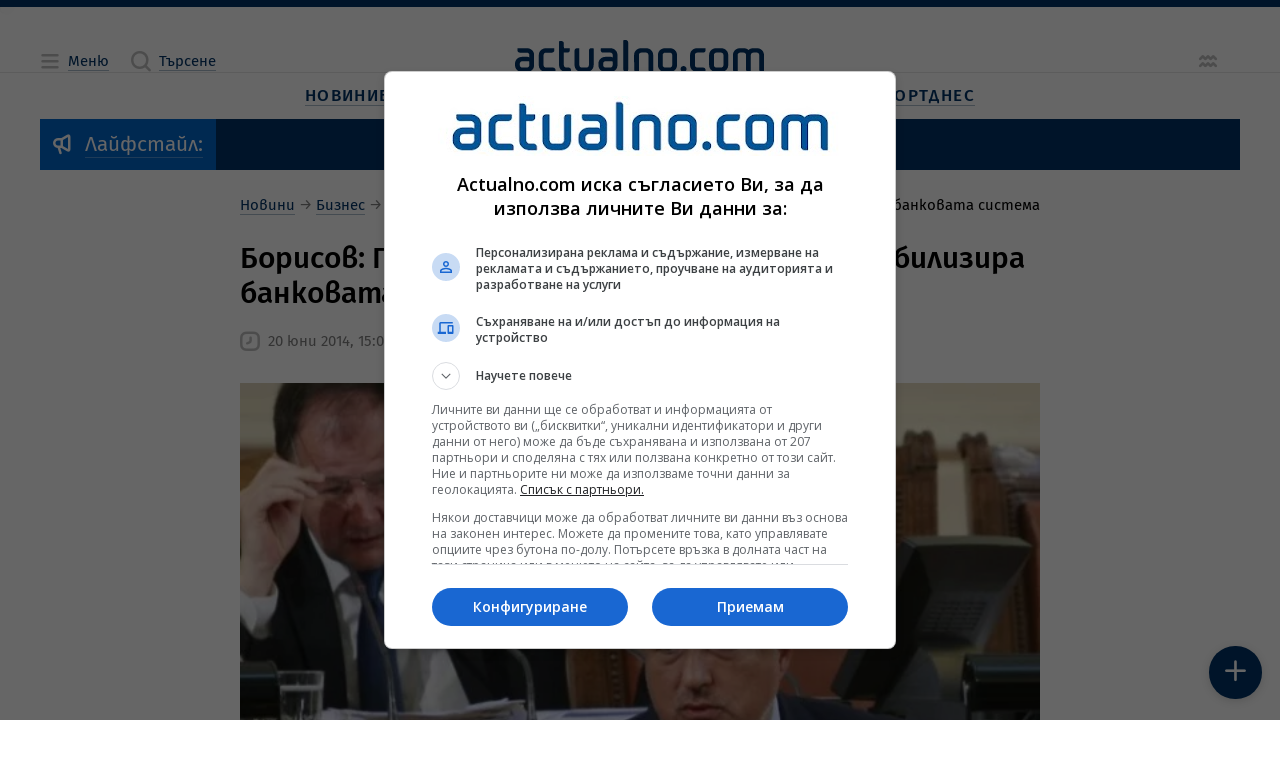

--- FILE ---
content_type: text/html; charset=utf-8
request_url: https://www.google.com/recaptcha/api2/aframe
body_size: 183
content:
<!DOCTYPE HTML><html><head><meta http-equiv="content-type" content="text/html; charset=UTF-8"></head><body><script nonce="GsTLh4zM3Vy_ORmniyDt6A">/** Anti-fraud and anti-abuse applications only. See google.com/recaptcha */ try{var clients={'sodar':'https://pagead2.googlesyndication.com/pagead/sodar?'};window.addEventListener("message",function(a){try{if(a.source===window.parent){var b=JSON.parse(a.data);var c=clients[b['id']];if(c){var d=document.createElement('img');d.src=c+b['params']+'&rc='+(localStorage.getItem("rc::a")?sessionStorage.getItem("rc::b"):"");window.document.body.appendChild(d);sessionStorage.setItem("rc::e",parseInt(sessionStorage.getItem("rc::e")||0)+1);localStorage.setItem("rc::h",'1769202450101');}}}catch(b){}});window.parent.postMessage("_grecaptcha_ready", "*");}catch(b){}</script></body></html>

--- FILE ---
content_type: text/css
request_url: https://cdn.actualno.eu/actualno-new-dev/production/css/core.css
body_size: 24154
content:
@media (max-width:768px){.a__projects-list .a__project{scroll-snap-align:center;width:calc(100vw - var(--space-side-wall)*2)}.a__projects-list .a__project:not(:first-child){margin-left:calc(var(--space-side-wall)/2*-1)!important}.a__projects-list .a__project:not(:last-child){margin-right:calc(var(--space-side-wall)/2*-1)!important}}@media (min-width:769px) and (max-width:1071px){.a__projects-list .a__project{scroll-snap-align:start;width:calc(50% - var(--space-side-wall)*2/2 - var(--space-general)*2/2 + var(--space-side-wall)*2)}}@media (max-width:1071px){.a__projects-list{margin-inline:calc(var(--space-side-wall)*-1);overflow-x:auto;overflow-y:hidden;scroll-snap-type:x mandatory;width:calc(100% + var(--space-side-wall)*2)}.a__projects-list>div{display:flex}.a__projects-list .a__project{flex-shrink:0;margin:0;padding-inline:var(--space-side-wall)}.a__projects-list .a__project .a__head-panel{display:flex;flex-direction:column}.a__projects-list .a__project .a__head-panel>:last-child{aspect-ratio:4/3}.a__projects-list .a__project .a__head-panel .a__item-card-block.a__image-mode{height:100%}.a__projects-list .a__project:not(:first-child){margin-left:calc(var(--space-side-wall)*-1 + var(--space-general)/2)}.a__projects-list .a__project:not(:last-child){margin-right:calc(var(--space-side-wall)*-1 + var(--space-general)/2)}.a__projects-list .a__project .a__item-card-block{display:flex;flex-direction:column;justify-content:flex-end}.a__projects-list .a__project .a__item-card-block.a__image-mode:before{aspect-ratio:auto}.a__projects-list .a__project .a__item-card-block .a__link{height:100%}}@media (min-width:900px) and (max-width:1365px){.a__layout-alpha .a__projects-list .a__project{scroll-snap-align:start;width:calc(50% - var(--space-side-wall)*2/2 - var(--space-general)*2/2 + var(--space-side-wall)*2)}}@media (min-width:1073px) and (max-width:1365px){.a__layout-alpha .a__projects-list .a__project{scroll-snap-align:start}.a__layout-alpha .a__projects-list .a__project:first-child:nth-last-child(3),.a__layout-alpha .a__projects-list .a__project:last-child:nth-child(3),.a__layout-alpha .a__projects-list .a__project:nth-child(2):nth-last-child(2){width:calc(33.33333% - var(--space-side-wall)*2/3 - var(--space-general)*2/3 + var(--space-side-wall)*2)}.a__layout-alpha .a__projects-list .a__project:first-child:nth-last-child(2),.a__layout-alpha .a__projects-list .a__project:last-child:nth-child(2){width:calc(50% - var(--space-side-wall)*2/2 - var(--space-general)*2/2 + var(--space-side-wall)*2)}}@media (max-width:1365px){.a__layout-alpha .a__projects-list{margin-inline:calc(var(--space-side-wall)*-1);overflow-x:auto;overflow-y:hidden;scroll-snap-type:x mandatory;width:calc(100% + var(--space-side-wall)*2)}.a__layout-alpha .a__projects-list>div{display:flex}.a__layout-alpha .a__projects-list .a__project{flex-shrink:0;margin:0;padding-inline:var(--space-side-wall)}.a__layout-alpha .a__projects-list .a__project .a__head-panel{display:flex;flex-direction:column}.a__layout-alpha .a__projects-list .a__project .a__head-panel>:last-child{aspect-ratio:4/3}.a__layout-alpha .a__projects-list .a__project .a__head-panel .a__item-card-block.a__image-mode{height:100%}.a__layout-alpha .a__projects-list .a__project:not(:first-child){margin-left:calc(var(--space-side-wall)*-1 + var(--space-general)/2)}.a__layout-alpha .a__projects-list .a__project:not(:last-child){margin-right:calc(var(--space-side-wall)*-1 + var(--space-general)/2)}.a__layout-alpha .a__projects-list .a__project .a__item-card-block{display:flex;flex-direction:column;justify-content:flex-end}.a__layout-alpha .a__projects-list .a__project .a__item-card-block.a__image-mode:before{aspect-ratio:auto}.a__layout-alpha .a__projects-list .a__project .a__item-card-block .a__link{height:100%}}@media print{.a__projects-list{display:none}}.a__account{margin-top:var(--space-2-to-3)}.a__account .a__panel.a__bottom-separator{padding-bottom:var(--space-3-to-6)!important}.a__account .a__layout-text{text-align:center}.a__account .a__layout-text p{text-wrap:balance}.a__account .a__layout-text .a__form{margin-inline:auto}.a__account .a__body-text a{border-bottom:0}.a__account .a__sub-text{display:inline-block;font-family:var(--typo-font-family-base);font-size:var(--typo-font-size-s);line-height:1.3;margin:calc(var(--space-1-to-1p5)*-1) 0 0;text-wrap:balance}.a__account .a__email strong{display:inline-block}.a__account .a__email a{font-size:var(--typo-font-size-s);margin-left:var(--space-1-to-1p5)}.a__account .a__password .a__text-field{position:relative}.a__account .a__password .a__text-field input{padding-left:3.6rem}.a__account .a__password .a__text-field .a__icon{cursor:pointer;left:.8rem;position:absolute;top:50%;transform:translateY(-20%)}.a__account .a__form{max-width:56.4rem}.a__account .a__form .a__checkbox-input{text-align:left}.a__account .a__button{width:100%}.a__account .a__foot{font-size:var(--typo-font-size-s)}.a__account .a__verification{align-items:center;display:flex;gap:var(--space-1-to-1p5);justify-content:center}.a__account .a__verification .a__heading{margin:0;white-space:nowrap}.a__account .a__verification .a__text-field,.a__account .a__verification .a__text-field input{width:13rem}.a__password-strength-meter{margin:var(--space-2-to-4p5) auto}.a__password-strength-meter .a__strength-bars{display:flex;gap:var(--space-1-to-1);margin-bottom:var(--space-2-to-4p5)}.a__password-strength-meter .a__strength-bar{background-color:var(--color-text-system);flex:1 1;height:var(--space-0p5-to-1)}.a__password-strength-meter .a__strength-bar.a__active{background-color:var(--color-states-success)}.a__password-strength-meter .a__strength-bar.a__active.a__red{background-color:#ff3d2b}.a__password-strength-meter .a__requirements-list{display:inline-flex;flex-direction:column;gap:var(--space-1-to-1);margin-top:var(--space-2-to-4p5);padding-left:2rem}.a__password-strength-meter .a__requirement{align-items:baseline;display:flex;font-size:var(--typo-font-size-s);gap:var(--space-1-to-1p5);justify-content:flex-start;text-align:left}.a__password-strength-meter .a__dot{background-color:var(--color-text-system);border-radius:50%;height:var(--space-1p5-to-2);width:var(--space-1p5-to-2)}.a__password-strength-meter .a__requirement.a__met .a__dot{background-color:var(--color-states-success)}.a__account-sidebar .a__welcome-title{font-size:2.4rem}.a__account-sidebar .a__basic-list .a__list-item.a__active{pointer-events:none}.a__account-sidebar .a__basic-list .a__list-item:last-child>div{border-bottom:.1rem solid var(--color-border-separator);padding-bottom:var(--space-2-to-2)}.a__account-sidebar .a__basic-list .a__heading{font-size:1.8rem;font-weight:400}.a__account-sidebar .a__basic-list small{display:inline-block;line-height:var(--typo-line-height-base);margin-top:var(--space-1-to-1p5)}.a__account-sidebar .a__basic-list .a__badge{line-height:2;margin-left:var(--space-1-to-1p5)}.a__account-sidebar .a__profile{--size:12rem;aspect-ratio:1;background-color:var(--color-background-solid);border-radius:50%;font-size:var(--size);margin:0 auto var(--space-1p5-to-1p5);overflow:hidden;width:var(--size)}.a__account-personal-data.a__account-profile-photo{--profile-photo-size:32.8rem}.a__account-personal-data.a__account-profile-photo .a__crop-container{border-radius:50%;overflow:hidden;position:relative}.a__account-personal-data.a__account-profile-photo .a__crop-container img{left:50%;position:absolute;top:50%;transform-origin:center;transition:transform .2s ease-out}.a__account-personal-data.a__account-profile-photo .a__slider-container{margin:0 auto var(--space-1-to-1p5);width:var(--profile-photo-size)}.a__account-personal-data.a__account-profile-photo .a__slider-container input{width:100%}.a__account-personal-data .a__profile{background-color:var(--color-background-solid);border-radius:50%;height:var(--profile-photo-size);margin:0 auto var(--space-1p5-to-1p5);width:var(--profile-photo-size)}.a__account-personal-data .a__profile-photo picture{align-items:center;display:flex;flex-direction:column;justify-content:center}.a__account-personal-data .a__profile-photo input{display:none}.a__account-personal-data .a__profile-photo .a__link{display:inline-block;font-family:var(--typo-font-family-heading);margin-top:var(--space-1p5-to-1p5)}.a__account-personal-data .a__profile-photo .a__glyph-label .a__icon{color:var(--color-text-negative);font-size:5rem}.a__account-personal-data .a__profile-photo .a__button{bottom:0;position:absolute;right:0;width:auto}.a__account-subscriptions .a__heading.a__heading_size_3{margin-bottom:0}.a__account-subscriptions .a__heading~*{margin-top:var(--space-1p5-to-2)}.a__account-subscriptions .a__time{font-size:var(--typo-font-size-s)}.a__account-subscriptions .a__checkbox-input{display:inline-flex}.a__account-news-list{text-align:left}.a__account-news-list .a__list-item>div{padding-right:calc(var(--space-2-to-2) + 1em);position:relative}.a__account-news-list .a__article-actions{align-items:flex-start;display:flex;gap:var(--space-1-to-1p5);height:100%;justify-content:flex-end;position:absolute;right:0;top:var(--space-2-to-2)}.a__account-news-list .a__article-actions>a{line-height:0}.a__account-news-list .a__no-data{background-color:var(--color-background-solid);border-radius:50%;height:var(--no-data-stamp-size);margin:0 auto;width:var(--no-data-stamp-size)}.a__account-news-list .a__no-data svg{fill:var(--color-text-negative)}@media (max-width:359px){.a__account-personal-data:not(.a__account-profile-photo){--profile-photo-size:12rem}.a__account-news-list .a__no-data{--no-data-stamp-size:16rem}}@media (min-width:360px)and (max-width:1599px){.a__account-personal-data:not(.a__account-profile-photo){--profile-photo-size:calc(9.67554rem + 6.45682vw)}.a__account-news-list .a__no-data{--no-data-stamp-size:calc(13.67554rem + 6.45682vw)}}@media (min-width:1600px){.a__account-personal-data:not(.a__account-profile-photo){--profile-photo-size:20rem}.a__account-news-list .a__no-data{--no-data-stamp-size:24rem}}[data-template=article] section .a__ad{margin-top:var(--space-4-to-4p5)}.a__gallery{display:flex;flex-direction:column;max-width:calc(100vw - var(--space-side-wall)*2)}.a__gallery .a__list{display:none}.a__gallery .a__stage{display:block;position:relative}.a__gallery .a__stage img{min-height:20rem}.a__gallery .a__arrows>button{bottom:0;position:absolute;top:0;width:50%;z-index:2}.a__gallery .a__arrows>button i{font-size:4rem}.a__gallery .a__arrows>button[disabled]{opacity:.5}.a__gallery .a__arrows>button:not([disabled]){cursor:pointer}.a__gallery .a__arrows .a__previous{left:0;padding-left:var(--space-2-to-3);text-align:left}.a__gallery .a__arrows .a__next{padding-right:var(--space-2-to-3);right:0;text-align:right}.a__gallery .a__mode-toggle{position:absolute;right:var(--space-2-to-3);top:var(--space-2-to-3);z-index:3}.a__gallery .a__nav{line-height:0;margin-top:calc(var(--space-1-to-1p5) - 4Px);max-width:calc(100vw - 21.2rem);overflow:auto hidden;scroll-snap-type:x mandatory;width:100%}.a__gallery .a__slider{display:inline-flex;margin-inline:calc(var(--space-1-to-1p5)/2*-1 - -4Px)}.a__gallery .a__slider.a__centered{display:flex;justify-content:center}.a__gallery .a__item{aspect-ratio:1;box-sizing:initial;display:block;flex-shrink:0;height:calc(var(--thumb-size) + 8Px);list-style:none;margin-inline:calc(var(--space-1-to-1p5)/2 - 4Px);scroll-snap-align:right;width:calc(var(--thumb-size) + 8Px)}.a__gallery .a__item>div{border:2px solid #0000;cursor:pointer;height:100%;padding:2Px;width:100%}.a__gallery .a__item.a__active>div{border-color:var(--color-border-gallery-thumb);pointer-events:none}.a__gallery .a__item:not(.a__active){opacity:.5}.a__gallery .a__item img{height:100%;object-fit:cover;width:100%}.a__gallery .a__photo-figure.a__portrait[class*=ratio-] picture img{object-fit:contain}.a__gallery .a__photo-figure picture{background-color:var(--color-background-gallery)}.a__gallery .a__mobile{margin-left:calc(var(--space-side-wall)*-1);margin-right:calc(var(--space-side-wall)*-1);overflow:auto hidden;scroll-snap-type:x mandatory;width:calc(100% + var(--space-side-wall)*2)}.a__gallery .a__mobile ul{display:flex}.a__gallery .a__mobile li{flex-shrink:0;list-style:none;padding-inline:var(--space-side-wall);scroll-snap-align:center;width:calc(100vw - var(--space-side-wall)*2)}.a__gallery .a__mobile li:not(:first-child){margin-left:calc(var(--space-side-wall)/2*-1)}.a__gallery .a__mobile li:not(:last-child){margin-right:calc(var(--space-side-wall)/2*-1)}.a__gallery .a__mobile li.a__single{width:100%}.a__gallery .fullscreen{background-color:var(--color-background-gallery)}.a__gallery .fullscreen>div{aspect-ratio:1.6;height:100vh;margin-inline:auto;padding:4.8rem 10.6rem}.a__gallery .fullscreen .a__photo-figure,.a__gallery .fullscreen .a__photo-figure picture{height:100%}.a__gallery .fullscreen .a__mode-toggle{position:fixed;right:var(--space-4p5-to-6);top:var(--space-4p5-to-6)}.a__gallery .fullscreen .a__arrows>button i{font-size:6rem}.a__gallery .fullscreen .a__arrows .a__previous{left:calc((6rem + var(--space-4-to-4p5))*-1);padding-left:0}.a__gallery .fullscreen .a__arrows .a__next{padding-right:0;right:calc((6rem + var(--space-4-to-4p5))*-1)}.a__gallery .fullscreen .a__item.a__active>div{border-color:var(--color-text-negative)}@media (min-width:769px){.a__gallery{overflow:hidden}}@media (max-width:768px){.a__gallery .a__mode-toggle{display:none}.a__gallery .a__arrows>button i{font-size:3rem}.a__gallery .a__nav{margin-inline:calc(var(--space-side-wall)*-1);width:calc(100% + var(--space-side-wall)*2)}.a__gallery .a__item{padding-inline:var(--space-side-wall)}.a__gallery .a__item:not(:first-child){margin-left:calc(var(--space-side-wall)*-1 + var(--space-1-to-1p5)/2/2 - 2Px)}.a__gallery .a__item:not(:last-child){margin-right:calc(var(--space-side-wall)*-1 + var(--space-1-to-1p5)/2/2 - 2Px)}}@media (max-width:359px){.a__gallery .a__nav{--thumb-size:6rem}}@media (min-width:360px)and (max-width:1599px){.a__gallery .a__nav{--thumb-size:calc(5.41889rem + 1.61421vw)}}@media (min-width:1600px){.a__gallery .a__nav{--thumb-size:8rem}}@media print{.a__gallery .a__slider,.a__gallery .fullscreen .a__mode-toggle{display:none}}@media (max-width:768px){@media print and (max-color:2147477350){.a__gallery .a__arrows{display:none}}}@media not all and (max-width:768px){@media print and (color:2147477350){.a__gallery .a__arrows{display:none}}}.a__audio-player{align-items:center;background-color:var(--color-background-solid);display:flex;justify-content:center;min-height:7rem;padding:var(--space-general);width:100%}.a__table-of-content{display:block}.a__table-of-content p{font-weight:var(--typo-font-weight-heading)}.a__table-of-content input{position:absolute}.a__table-of-content input:not(:checked)+div>ul{display:none}.a__table-of-content input:checked+div>label>i{transform:rotate(90deg)}.a__table-of-content li{margin-top:var(--space-1-to-1p5);padding-left:calc(1.25em + var(--space-1-to-1));position:relative}.a__table-of-content label{cursor:pointer;left:0;position:absolute;top:0;z-index:1}@media print{.a__table-of-content{break-inside:avoid;page-break-inside:avoid}}.a__description-bar{display:flex;gap:var(--space-general);height:100%;margin-block:0!important;min-height:24rem;padding-block:calc(var(--space-4-to-6)*.1);position:relative;width:100%}.a__description-bar .a__heading:first-child{margin-bottom:var(--space-0p5-to-1)}.a__description-bar>div:last-child{font-family:var(--typo-font-family-text)}.a__description-bar>div{position:relative;z-index:1}.a__description-bar .a__bgr{aspect-ratio:1;height:auto;left:var(--space-general);opacity:.1;position:absolute;top:calc(100% + 3rem);width:min(50%,30rem);fill:#fff;transform:translateY(-85%)}.a__description-bar a{border-bottom:.1rem solid var(--color-border-textlink)}.a__description-bar a:hover{border-bottom:0}@media (max-width:1071px){.a__description-bar{flex-direction:column}.a__description-bar .a__bgr{left:auto;right:var(--space-general)}.a__description-bar>div:first-of-type{flex:none}}.a__wrp-negative-block-shift{margin-block:calc(var(--space-general)*-1)}.a__wrp-negative-block-shift .a__panel.a__general-padding:not([data-type]){padding-inline:0}@media (max-width:768px){.a__wrp-negative-block-shift{margin-block:0}}.a__publication{display:grid;width:100%}.a__publication.a__related{border-top:.1rem solid var(--color-border-separator);margin-top:var(--space-4-to-6);padding-top:var(--space-4-to-6)}.a__publication>.a__heading:not(:last-child){margin-bottom:0}.a__publication>.a__toolbar{align-items:center;display:flex;flex-wrap:wrap;gap:var(--space-1p5-to-3);justify-content:space-between;line-height:1;margin-top:var(--space-1p5-to-3)}.a__publication>.a__toolbar .a__info{margin-bottom:calc(var(--space-1p5-to-2)*-1)}.a__publication>.a__toolbar .a__info>*{display:inline-block;margin-bottom:var(--space-1p5-to-2)}.a__publication>.a__toolbar .a__info>:not(:last-child){margin-right:var(--space-1p5-to-2)}.a__publication>.a__toolbar .a__actions{white-space:nowrap}.a__publication>.a__toolbar .a__actions>:not(:last-child){margin-right:var(--space-1-to-1)}.a__publication>.a__toolbar .a__separate{margin-left:var(--space-2-to-2p5)}.a__publication>.a__leading-media iframe{aspect-ratio:16/9;height:auto}html:not(.a__mobile) .a__publication>.a__leading-media>div>:not(.fullscreen) .a__stage{overflow:hidden}html:not(.a__mobile) .a__publication>.a__leading-media>div>:not(.fullscreen) .a__stage img{transition:transform .2s ease-in-out}html:not(.a__mobile) .a__publication>.a__leading-media>div>:not(.fullscreen) .a__stage:hover img{transform:scale(1.1)}.a__publication>.a__audio-player,.a__publication>.a__table-of-content{margin-top:var(--space-3-to-3)}.a__publication>.a__intro{font-family:var(--typo-font-family-intro);font-size:var(--typo-font-size-intro)}.a__publication>.a__body:not(:first-child),.a__publication>.a__intro{margin-top:var(--space-3-to-6)}.a__publication>.a__body iframe{margin-block:var(--space-2-to-3);max-width:100%}.a__publication>.a__body .a__banner-panel iframe,.a__publication>.a__body .a__google-banner-panel iframe{aspect-ratio:auto;margin:0}.a__publication>.a__intro+.a__body,.a__publication>.a__row{margin-top:var(--space-3-to-4p5)}.a__publication .a__full-width{left:50%;margin-inline:-50vw;position:relative;right:50%;width:100vw}.a__publication .a__full-width>.a__panel{padding-inline:0!important}@media (max-width:768px){.a__publication .a__full-width .a__wrp-general{padding-inline:0}.a__publication>.a__leading-media{grid-row:1;margin-bottom:var(--space-3-to-3)}.a__publication>.a__heading{grid-row:2}.a__publication>.a__toolbar{grid-row:3}.a__publication>.a__toolbar>.a__actions>:not(:last-child){margin-right:var(--space-2-to-3)}}@media (max-width:520px){.a__publication>.a__toolbar{align-items:flex-start;flex-direction:column;gap:var(--space-3-to-3)}}@media (min-width:769px){.a__publication>.a__leading-media{display:inherit;margin-top:var(--space-2-to-4p5)}}.a__comments .a__head{align-items:center;display:flex;gap:var(--space-1-to-1);justify-content:space-between;margin-bottom:var(--space-2-to-3)}.a__comments .a__head strong{margin:0}.a__comments .a__head .a__link{font-size:var(--typo-font-size-system)}.a__comments .a__avatar{aspect-ratio:1;font-size:var(--comments-avatar-size);width:var(--comments-avatar-size)}.a__comments .a__avatar .a__blue picture:after{aspect-ratio:1;border:2px solid var(--color-border-avatar);border-radius:50%;bottom:0;content:"";left:0;position:absolute;right:0;top:0;z-index:1}.a__comments .a__form{position:relative}.a__comments .a__form.a__outdent{margin-left:calc((var(--comments-avatar-size) + var(--space-1-to-2))*-1)}.a__comments .a__form>*{margin-block:var(--space-1-to-1)}.a__comments .a__form>:first-child{margin-top:0}.a__comments .a__form>:last-child{margin-bottom:0}.a__comments .a__form>.a__text-field+.a__small{margin-top:0}.a__comments .a__form .a__avatar{left:.6rem;position:absolute;top:.14em;z-index:1}.a__comments .a__form .a__avatar~.a__field{padding-left:calc(var(--comments-avatar-size) + 1.4rem)}.a__comments .a__form .a__avatar~label{left:calc(var(--comments-avatar-size) + 1.6rem)}.a__comments .a__form .a__field{display:block;resize:none}.a__comments .a__form .a__buttons{display:flex;gap:var(--space-1-to-1);justify-content:flex-end;text-align:center}.a__comments .a__form .a__limit{align-items:center;background:var(--color-background-brand);bottom:0;color:var(--color-text-negative);display:flex;font-size:var(--typo-font-size-xs);height:2rem;justify-content:center;position:absolute;right:0;width:4.2rem}.a__comment{gap:var(--space-1-to-2);padding-left:.6rem;width:100%}.a__comment .a__avatar{aspect-ratio:1;font-size:var(--comments-avatar-size);width:var(--comments-avatar-size)}.a__comment p{font-family:var(--typo-font-family-text);font-size:var(--typo-font-size-comment);margin-block:var(--space-1-to-1p5)}.a__comment .a__context{color:var(--color-text-system);font-size:var(--typo-font-size-xs)}.a__comment,.a__comment-actions,.a__comment-foot,.a__comment-foot .a__row,.a__comment-head,.a__comment-reactions{display:flex}.a__comment-content{flex:1 1}.a__comment-head{align-items:center;justify-content:space-between}.a__comment-author,.a__comment-time{font-size:var(--typo-font-size-s)}.a__comment-time{color:var(--color-text-system);margin-left:var(--space-2-to-2)}.a__comment-foot{flex-direction:column;font-size:var(--typo-font-size-s);gap:var(--space-1-to-1p5)}.a__comment-foot .a__row{justify-content:space-between}.a__comment-actions,.a__comment-reactions{gap:var(--space-2-to-2)}.a__comment-reactions{align-items:center}.a__comment-reactions i{cursor:pointer;font-size:1.6rem}.a__comment-answers{margin-top:var(--space-2-to-2)}.a__comment.a__deleted>.a__avatar,.a__comment.a__deleted>.a__comment-content>.a__comment-body,.a__comment.a__deleted>.a__comment-content>.a__comment-head{opacity:.5}.a__comment.a__deleted>.a__comment-content>.a__comment-foot .a__comment-reactions{pointer-events:none}.a__comment.a__deleted>.a__comment-content>.a__comment-foot .a__comment-reactions .a__textlink{border-bottom:0;color:inherit}@media (max-width:359px){:root{--comments-avatar-size:3.6rem}}@media (min-width:360px)and (max-width:1599px){:root{--comments-avatar-size:calc(3.25133rem + 0.96852vw)}}@media (min-width:1600px){:root{--comments-avatar-size:4.8rem}}@media (max-width:500px){.a__comments .a__form .a__button{width:100%}}.a__mobile-sliding-list .a__content{display:block}[data-js-root-layout=solo] .a__mobile-sliding-list .a__panel{padding-bottom:0;width:calc(100vw - var(--space-side-wall)*2)}[data-js-root-layout=solo] .a__mobile-sliding-list .a__panel .a__content{margin-left:calc(var(--space-side-wall)*-1);margin-right:calc(var(--space-side-wall)*-1);overflow-x:auto;overflow-y:hidden;scroll-snap-type:x mandatory;width:calc(100% + var(--space-side-wall)*2)}[data-js-root-layout=solo] .a__mobile-sliding-list .a__panel .a__basic-list{display:flex}[data-js-root-layout=solo] .a__mobile-sliding-list .a__panel ul{flex-shrink:0;padding-left:var(--space-side-wall);padding-right:var(--space-side-wall);scroll-snap-align:center;width:calc(100vw - var(--space-side-wall)*2)}[data-js-root-layout=solo] .a__mobile-sliding-list .a__panel ul:not(:first-child){margin-left:calc(var(--space-side-wall)/2*-1)}[data-js-root-layout=solo] .a__mobile-sliding-list .a__panel ul:not(:last-child){margin-right:calc(var(--space-side-wall)/2*-1)}[data-js-root-layout=solo] .a__mobile-sliding-list .a__panel ul .a__heading{display:-webkit-box;overflow:hidden;padding-bottom:.1rem;text-overflow:ellipsis;-webkit-box-orient:vertical}[data-js-root-layout=solo] .a__mobile-sliding-list .a__panel .a__list-item:first-child>div{padding-top:0}[data-js-root-layout=solo] .a__mobile-sliding-list .a__panel .a__list-item:last-child>div{border-bottom:0;padding-bottom:0}@media (max-width:520px){[data-js-root-layout=solo] .a__mobile-sliding-list .a__panel ul .a__heading{max-height:7rem;-webkit-line-clamp:3}}.a__brand-cover{display:flex;margin-bottom:calc(var(--space-3-to-6)/2.5*-1)}.a__brand-cover .a__bgr{aspect-ratio:1;bottom:calc(var(--space-general)*-1);height:auto;opacity:.1;position:absolute;right:calc(var(--space-general)*-1);width:75%;fill:#fff}.a__brand-cover>div:first-child{background-color:var(--color-background-brand);flex:1 1;order:2;overflow:hidden;padding:var(--space-side-wall) var(--space-2-to-6);position:relative}.a__brand-cover>div:first-child .a__heading:not(:last-child){margin-bottom:0}.a__brand-cover>div:last-child{order:1;width:66%}.a__brand-cover .a__body{height:100%;position:relative}.a__brand-cover .a__body picture img{display:block;height:100%;object-fit:cover;width:100%}.a__brand-cover .a__data{align-items:flex-end;bottom:0;display:flex;height:100%;left:0;position:absolute;width:100%;z-index:2}.a__brand-cover .a__toolbar{align-items:center;display:flex;flex-wrap:wrap;gap:var(--space-1p5-to-3);justify-content:space-between;line-height:1}.a__brand-cover .a__toolbar .a__info{margin-bottom:calc(var(--space-1p5-to-2)*-1)}.a__brand-cover .a__toolbar .a__info>*{color:var(--color-text-base);display:inline-block;margin-bottom:var(--space-1p5-to-2)}.a__brand-cover .a__toolbar .a__info .a__icon{color:currentColor}.a__brand-cover .a__toolbar .a__info>:not(:last-child){margin-right:var(--space-1p5-to-2)}.a__brand-cover .a__text{align-items:flex-start;bottom:0;display:flex;flex-direction:column;justify-content:flex-end;min-height:20%;padding:var(--space-3-to-4p5);position:sticky;width:100%}.a__brand-cover .a__text:after{background:linear-gradient(180deg,#0000,#000000bf);bottom:0;content:"";height:30rem;left:0;mix-blend-mode:multiply;position:absolute;right:0;z-index:-1}.a__brand-cover .a__content{display:flex;flex-direction:column;justify-content:flex-end;padding-bottom:var(--space-3-to-4p5)}.a__brand-cover .a__description{font-family:var(--typo-font-family-text);margin-top:var(--space-2-to-3)}.a__brand-cover .a__project-label{margin-top:var(--space-1-to-1p5)}@media print{.a__brand-cover .a__text:after{background:none}}@media (max-width:1071px){.a__brand-cover .a__text{padding-inline:var(--space-2-to-6)}.a__brand-cover{flex-direction:column}.a__brand-cover>div:first-child{order:1;padding-block:var(--space-3-to-4p5)}.a__brand-cover>div:last-child{order:2;width:100%}.a__brand-cover .a__bgr{width:33%}}@media (max-width:600px){.a__brand-cover .a__data,.a__brand-cover .a__text{position:static}.a__brand-cover .a__text{color:var(--color-background-brand);padding:var(--space-1-to-1p5) 0;--color-text-base:#000;--color-border-textlink:color-mix(in srgb,currentColor 50%,#0000)}.a__brand-cover .a__text .a__textlink{color:currentColor}.a__brand-cover .a__text:after{display:none}}.a__head-cover{height:100%;margin-block:0!important;width:100%}.a__head-cover>div:first-child{padding:var(--space-1p5-to-2)!important}.a__head-cover .a__body{position:relative}.a__head-cover .a__body picture img{display:block;width:100%}.a__head-cover .a__data{align-items:flex-end;bottom:0;display:flex;height:100%;left:0;position:absolute;width:100%;z-index:2}.a__head-cover .a__text{bottom:0;min-height:20%;position:sticky;width:100%}.a__head-cover .a__text:after{background:linear-gradient(180deg,#0000,#000000bf);bottom:0;content:"";height:30rem;left:0;mix-blend-mode:multiply;position:absolute;right:0;z-index:-1}.a__head-cover .a__content{display:flex;flex-direction:column;justify-content:flex-end;padding-bottom:var(--space-3-to-4p5)}.a__head-cover .a__toolbar{align-items:center;display:flex;flex-wrap:wrap;gap:var(--space-1p5-to-3);justify-content:space-between;line-height:1;margin-top:var(--space-1p5-to-3)}.a__head-cover .a__toolbar .a__info{margin-bottom:calc(var(--space-1p5-to-2)*-1)}.a__head-cover .a__toolbar .a__info>*{color:var(--color-text-base);display:inline-block;margin-bottom:var(--space-1p5-to-2)}.a__head-cover .a__toolbar .a__info .a__icon{color:currentColor}.a__head-cover .a__toolbar .a__info>:not(:last-child){margin-right:var(--space-1p5-to-2)}@media print{.a__head-cover .a__text:after{background:none}}@media (max-width:1071px){.a__head-cover .a__text{padding-inline:var(--space-3-to-4p5)}.a__head-cover .a__project-label{display:none}}@media (max-width:600px){.a__head-cover .a__content{padding-bottom:0}.a__head-cover .a__data,.a__head-cover .a__text{position:static}.a__head-cover .a__text{background-color:#0000;color:var(--color-text-negative);padding:calc(var(--space-side-wall)/2) 0}.a__head-cover .a__text:after{display:none}.a__head-cover .a__toolbar .a__info>*{color:var(--color-text-negative)}.a__head-cover .a__toolbar .a__info .a__icon{color:var(--color-icon-glyph)}}.a__comment.a__item-card-inline{grid-template-areas:"image heading" "image meta" "image shortText"!important}.a__comment.a__item-card-inline:not(.a__small-image){--image-width:15rem}.a__comment.a__item-card-inline .a__short-text{font-size:var(--typo-font-size-comment);margin-top:var(--space-2-to-4p5)}@media (min-width:1073px){.a__comment.a__item-card-inline{--meta-width:calc(var(--image-width) - var(--meta-space))}}.a__comments .a__item-card-inline:not(.a__a__small-image){--image-width:12.8rem}.a__weather-block+.a__weather-block{margin-top:var(--space-4-to-6)}.a__weather-block>.a__heading{border-bottom:.1rem solid var(--color-border-heading);margin-bottom:var(--space-2-to-4p5);padding-bottom:var(--space-1-to-1p5)}.a__weather-block .a__details{align-items:center;display:flex;flex-wrap:wrap}.a__weather-block .a__details>*{flex-shrink:0}.a__weather-block .a__picture{margin-right:var(--space-2-to-4p5)}.a__weather-block .a__picture>img{display:block;height:var(--icon-size);width:var(--icon-size)}.a__weather-block .a__temperatures{display:flex;flex-direction:column;justify-content:center;margin-right:6rem}.a__weather-block .a__temperature{font-size:var(--typo-font-size-temperature);line-height:1}.a__weather-block .a__temperature>strong{font-weight:400}.a__weather-block .a__temperature>span{display:inline-block;font-size:.33em;font-weight:600;transform:translateY(-20%);vertical-align:super}.a__weather-block .a__sub-temperature{font-size:var(--typo-font-size-s)}.a__weather-block .a__sub-temperature strong{font-size:var(--typo-font-size-heading3);font-weight:500}.a__weather-block .a__sub-temperature strong:not(:last-child){padding-right:var(--space-1-to-1p5)}.a__weather-block .a__extras .a__heading{margin-bottom:var(--space-1-to-1)}.a__weather-block .a__hours{display:flex;margin-top:var(--space-2-to-4p5);overflow:auto}[data-js-root-layout=solo] [data-js-layout=solo] .a__weather-block .a__hours{padding-inline:var(--space-side-wall)}.a__weather-block .a__hours>*{flex-shrink:0}.a__weather-block .a__hours>:not(:last-child){margin-right:var(--space-1p5-to-3)}.a__weather-block .a__hours .a__hour{margin-bottom:var(--space-1-to-1p5)}.a__weather-block .a__hours .a__tile-frame{height:var(--frame-size);width:var(--frame-size)}.a__weather-block .a__hours .a__tile-frame.a__active{background-color:var(--color-background-solid)}.a__weather-block .a__hours .a__tile-frame img{height:100%;width:100%}.a__weather-block .a__hours .a__tile-frame+p{margin-top:var(--space-1-to-1)}.a__weather-block .a__hours strong{font-size:var(--typo-font-size-heading1);font-weight:500}@media (max-width:359px){.a__weather-block{--icon-size:16rem;--frame-size:7rem}}@media (min-width:360px)and (max-width:1599px){.a__weather-block{--icon-size:calc(15.41889rem + 1.61421vw);--frame-size:calc(5.60533rem + 3.87409vw)}}@media (min-width:1600px){.a__weather-block{--icon-size:18rem;--frame-size:11.8rem}}.a__brand-panel{overflow:hidden;padding-bottom:calc(var(--space-3-to-6)*.5);padding-top:var(--space-3-to-6);position:relative}.a__brand-panel .a__icon{aspect-ratio:1;height:auto;margin-right:.5em;opacity:.5;width:2em;fill:#fff}.a__brand-panel>div:first-of-type{align-items:baseline}.a__brand-panel .a__body{column-gap:var(--space-general);display:flex;position:relative;row-gap:calc(var(--space-general)*2);z-index:1}.a__brand-panel .a__body>*{flex:1 1}.a__brand-panel .a__cover{position:relative}.a__brand-panel .a__cover>.a__link>.a__textlink{display:block}.a__brand-panel .a__cover picture{-webkit-text-decoration:none;text-decoration:none}.a__brand-panel .a__cover picture img{aspect-ratio:16/9;display:block;object-fit:cover;width:100%}.a__brand-panel .a__cover .a__data{padding-block:var(--space-1-to-2)}.a__brand-panel .a__bgr{aspect-ratio:1;height:auto;opacity:.1;position:absolute;right:var(--space-general);top:100%;width:33%;fill:#fff;transform:translateY(-85%)}.a__view-all-desktop{display:block}.a__view-all-mobile{display:none}@media (max-width:900px){.a__brand-panel .a__body{flex-direction:column;row-gap:calc(var(--space-general)/2)}.a__brand-panel .a__body>:last-child{border-top:.1rem solid var(--color-border-separator);padding-top:var(--space-2-to-2)}.a__view-all-desktop{display:none}.a__view-all-mobile{display:block}}.a__links-bar{--gap:calc(var(--space-general)/2) calc(var(--space-general)*2);display:flex;gap:var(--gap);width:100%}.a__links-bar .a__list{columns:16rem;flex:1 1;gap:var(--gap)}.a__links-bar .a__list .a__link{display:inline-block}.a__links-bar .a__list>div{padding-bottom:calc(var(--space-general)/2);text-wrap:balance}.a__links-bar .a__list span p{display:inline}@media (max-width:768px){.a__links-bar{display:block}.a__links-bar .a__list{column-width:12rem}}.a__about{--text-space:var(--space-1p5-to-1p5);--toggle-text:"Повече";position:relative}.a__about .a__heading:not(:last-child),.a__about p:not(:last-child){margin-bottom:var(--text-space)}.a__about input{left:0;position:absolute;top:0}.a__about input:checked~.a__short .a__toggle{display:none}.a__about input:checked~.a__long{height:auto}.a__about .a__long{height:1Px;overflow:hidden}.a__about .a__long>div{margin-top:var(--space-general)}.a__about .a__text{grid-gap:var(--space-general)}@media (max-width:768px){@media not (max-color:2147477350){.a__about .a__short .a__text p:first-child{break-after:column}.a__about .a__short .a__text p:nth-child(2){break-before:column}}}@media not all and (max-width:768px){@media not (color:2147477350){.a__about .a__short .a__text p:first-child{break-after:column}.a__about .a__short .a__text p:nth-child(2){break-before:column}}}@media (max-width:768px){.a__about .a__text{column-count:1}}@media (min-width:769px) and (max-width:1072px){.a__about .a__text{column-count:2}}@media (min-width:1073px),all and (min-width:1367px){.a__about .a__text{column-count:3}}.a__newsletter-form{margin-inline:auto;max-width:48rem}.a__newsletter-form .a__types{display:flex;flex-wrap:wrap;justify-content:space-between}.a__newsletter-form .a__types .a__checkbox-input{margin-bottom:var(--space-1p5-to-3)}.a__newsletter-form .a__checkbox-input:not(:last-child){margin-right:var(--space-general)}.a__newsletter-form .a__checkbox-input strong{display:block;font-size:var(--typo-font-size-base);font-weight:500}.a__newsletter-form .a__text-field{margin-top:var(--space-4-to-6)}.a__newsletter-form fieldset{margin-top:var(--space-3-to-3)}.a__page-search .a__viewport form{background:#0000}.a__page-search .a__viewport.a__submitted form{position:static!important}.a__sitemap .a__category .a__heading{margin-bottom:var(--space-1-to-1)}.a__sitemap .a__category ul{grid-gap:var(--space-general);column-count:auto}.a__sitemap .a__category li{font-family:var(--typo-font-family-text);overflow:hidden;page-break-inside:avoid;text-overflow:ellipsis;white-space:nowrap}@media (max-width:768px){.a__sitemap .a__category ul{column-width:15rem}}@media (min-width:769px){.a__sitemap .a__category ul{column-width:17rem}}.a__topic-badge.a__attached{margin-bottom:var(--space-1p5-to-3)}.a__topic-badge.a__attached .a__link{padding-inline:var(--space-2-to-3)!important}.a__topic-badge.a__attached .a__link .a__textlink{border-bottom:0}.a__timeline .a__timestamp{background-color:var(--color-background-solid);font-size:var(--typo-font-size-heading3);padding:calc(var(--space-1-to-1)/2) var(--space-1p5-to-1p5)}@media (min-width:1600px){.a__topic-badge.a__attached{left:calc(var(--space-general)*-1);margin-bottom:0;max-width:34.8rem;position:absolute;transform:translateX(-100%)}.a__overstretched{margin-left:calc(var(--meta-width)*-1)}:root{--meta-space:var(--space-1p5-to-3);--meta-width:calc(5em + var(--meta-space))}}@media (max-width:1599px){.a__overstretched .a__item-card-inline.a__leading-meta{margin-left:0}:root{--meta-space:var(--space-1p5-to-3);--meta-width:calc(5em + var(--meta-space))}.a__overstretched .a__item-card-inline.a__leading-meta .a__meta{align-items:normal;grid-area:meta;left:auto;margin:calc((var(--space-0p5-to-1))*-1 + var(--space-1-to-2)) calc(var(--space-0p5-to-1)/2*-1) calc(var(--space-0p5-to-1)*-1);padding-right:inherit;position:static;top:auto;width:auto}.a__overstretched .a__item-card-inline.a__leading-meta .a__meta>*{display:inherit;margin:calc(var(--space-0p5-to-1)/2)}}.a__article-blocks-wrapper>:not(:first-child){margin-top:var(--space-4-to-4p5);scroll-margin-top:13rem}.a__article-blocks-wrapper>:not(:last-child){margin-bottom:var(--space-4-to-4p5)}.a__article-blocks-wrapper .a__ad{margin-block:var(--space-3-to-6);margin-inline:calc(var(--space-side-wall)*-1)}.a__blocks-wrapper>*{margin-block:var(--space-general)}.a__blocks-wrapper>:first-child{margin-top:0}.a__blocks-wrapper>:last-child{margin-bottom:0}.a__general-blocks-wrapper>*{margin-block:var(--space-3-to-6)!important}.a__general-blocks-wrapper>.a__mb-0+*,.a__general-blocks-wrapper>:first-child{margin-top:0!important}.a__general-blocks-wrapper>.a__mb-0,.a__general-blocks-wrapper>:last-child{margin-bottom:0!important}.a__wrp-general{display:grid;grid-template-columns:repeat(12,1fr);margin:0 auto;padding-left:var(--space-side-wall);padding-right:var(--space-side-wall);width:100%;grid-gap:var(--space-general);max-width:var(--layout-max-width)}:root{--space-side-wall:var(--space-2-to-6)}.a__wrp-general>div{grid-column:span 12}.a__constrained .a__wrp-general{--layout-max-width:160rem}.a__constrained.ad-background .a__wrp-general{--layout-max-width:1280Px}@media (max-width:1600px){:not(.a__constrained) .a__wrp-general{--layout-max-width:160rem}}@media (max-width:1727px){.ad-background body{background-image:none!important}}@media (min-width:1728px){.ad-background body{background-position:center calc(var(--typo-font-size-categories-bar) + var(--space-1-to-1p5)*2 + var(--header-height) + var(--space-0p5-to-1))!important}}[data-js-root-layout=duo] [data-js-layout=duo] .a__wrp-outlined,[data-js-root-layout=solo] [data-js-layout=solo] .a__wrp-outlined{margin:var(--space-3-to-6) calc(var(--space-side-wall)*-1);width:100vw}.a__body-text{font-family:var(--typo-font-family-text);word-break:break-word}.a__body-text p *{font-family:var(--typo-font-family-text)!important;font-size:inherit!important}.a__body-text h1,.a__body-text h2,.a__body-text h3,.a__body-text h4,.a__body-text h5,.a__body-text h6{font-family:var(--typo-font-family-heading);font-weight:var(--typo-font-weight-heading)}.a__body-text :not(h1):not(h2):not(h3):not(h4):not(h5):not(h6)+h1,.a__body-text :not(h1):not(h2):not(h3):not(h4):not(h5):not(h6)+h2,.a__body-text :not(h1):not(h2):not(h3):not(h4):not(h5):not(h6)+h3,.a__body-text :not(h1):not(h2):not(h3):not(h4):not(h5):not(h6)+h4,.a__body-text :not(h1):not(h2):not(h3):not(h4):not(h5):not(h6)+h5,.a__body-text :not(h1):not(h2):not(h3):not(h4):not(h5):not(h6)+h6{margin-top:calc(var(--space-2-to-3)*2)}.a__body-text h2:not([class*=heading_size]){font-size:var(--typo-font-size-heading2);line-height:var(--typo-line-height-heading2)}.a__body-text h3:not([class*=heading_size]){font-size:var(--typo-font-size-heading3);line-height:var(--typo-line-height-heading3)}.a__body-text h4:not([class*=heading_size]){font-size:var(--typo-font-size-heading4);line-height:var(--typo-line-height-heading4)}.a__body-text>div:not(:first-child),.a__body-text>p:not(:first-child){margin-top:var(--space-2-to-3)}.a__body-text>div:not(:last-child),.a__body-text>p:not(:last-child){margin-bottom:var(--space-2-to-3)}.a__body-text>div>img,.a__body-text>p>img{display:block;max-width:100%}.a__body-text>div:has(>img),.a__body-text>p:has(>img){display:flex;justify-content:center}.a__body-text a:not(.a__link){border-bottom:.1rem solid var(--color-border-textlink);color:var(--color-link-normal)!important}.a__body-text a:not(.a__link)>span{color:inherit!important}.a__body-text a:not(.a__link):hover{border-bottom:0}.a__body-text .a__item-card-inline a{border-bottom:0;color:inherit}.a__body-text .twitter-tweet{margin-inline:auto;word-break:break-word}.a__body-text iframe[src*=youtube]{aspect-ratio:16/9;height:auto!important;width:100%!important}.a__body-text .fb-video iframe,.a__body-text .fb-video>span{display:block!important;width:100%!important}.a__body-text .a__short-text{font-size:var(--typo-font-size-s)}.a__body-text li{list-style-position:outside;margin-left:1.5em}.a__body-text ul li{list-style-type:disc}.a__body-text ol li{list-style-type:decimal}.a__banner-panel{padding:var(--space-4-to-4) 0!important;position:relative}.a__banner-panel .a__label{font-family:var(--typo-font-family-base);font-size:1rem;left:50%;position:absolute;top:calc((var(--space-4-to-4) - 1rem)/2);transform:translateX(-50%);-webkit-user-select:none;user-select:none}.a__banner-panel .a__placeholder{display:flex;justify-content:center;margin-inline:auto;overflow:hidden}.a__banner-panel .a__placeholder div{display:block;margin-inline:auto;max-width:100%}.a__banner-panel .a__placeholder iframe,.a__banner-panel .a__placeholder img{max-width:100vw;object-fit:contain}.a__banner-300x250{min-width:30rem}.a__banner-200x200 .a__placeholder{height:20rem;max-height:200PX;max-width:100%;width:20rem}.a__banner-250x250 .a__placeholder{height:25rem;max-height:250PX;max-width:100%;width:25rem}.a__banner-250x360 .a__placeholder{height:36rem;max-height:360PX;max-width:100%;width:25rem}.a__banner-240x400 .a__placeholder{height:40rem;max-height:400PX;max-width:100%;width:24rem}.a__banner-300x250 .a__placeholder{height:25rem;max-height:250PX;max-width:100%;width:30rem}.a__banner-580x400 .a__placeholder{height:40rem;max-height:400PX;max-width:100%;width:58rem}.a__banner-336x280 .a__placeholder{height:28rem;max-height:280PX;max-width:100%;width:33.6rem}.a__banner-160x600 .a__placeholder{height:60rem;max-height:600PX;max-width:100%;width:16rem}.a__banner-120x600 .a__placeholder{height:60rem;max-height:600PX;max-width:100%;width:12rem}.a__banner-250x1050 .a__placeholder{height:105rem;max-height:1050PX;max-width:100%;width:25rem}.a__banner-300x600 .a__placeholder{height:60rem;max-height:600PX;max-width:100%;width:30rem}.a__banner-728x90 .a__placeholder{height:9rem;max-height:90PX;max-width:100%;width:72.8rem}.a__banner-970x90 .a__placeholder{height:9rem;max-height:90PX;max-width:100%;width:97rem}.a__banner-970x250 .a__placeholder{height:25rem;max-height:250PX;max-width:100%;width:97rem}.a__banner-930x180 .a__placeholder{height:18rem;max-height:180PX;max-width:100%;width:93rem}.a__banner-980x120 .a__placeholder{height:12rem;max-height:120PX;max-width:100%;width:98rem}.a__banner-320x100 .a__placeholder{height:10rem;max-height:100PX;max-width:100%;width:32rem}.a__banner-320x50 .a__placeholder{height:5rem;max-height:50PX;max-width:100%;width:32rem}.a__banner-300x50 .a__placeholder{height:5rem;max-height:50PX;max-width:100%;width:30rem}.a__panel[data-type]:not([class*=-padding]){--panel-padding-h:var(--space-2-to-6);--panel-padding-v:calc(var(--space-1-to-3)*2);padding:var(--panel-padding-v) var(--panel-padding-h)}.a__general-blocks-wrapper>.a__panel[data-type]{padding-inline:0!important}.a__panel[data-type=solid]{background-color:var(--color-background-solid)}.a__panel[data-type=brand]{background-color:var(--color-background-brand)}.a__panel.a__top-separator{border-top:.1rem solid var(--color-border-separator);padding-top:var(--space-3-to-6)}[data-role=col]:not([data-js-layout=trio]) .a__panel.a__top-separator{padding-top:var(--space-4-to-4)}.a__panel.a__bottom-separator{border-bottom:.1rem solid var(--color-border-separator);padding-bottom:var(--space-3-to-6)}[data-role=col]:not([data-js-layout=trio]) .a__panel.a__bottom-separator{padding-bottom:var(--space-4-to-4)}.a__panel.a__no-padding{padding:0}.a__panel.a__general-padding{padding:var(--space-general)}.a__panel.a__small-padding{padding:var(--space-2-to-3)}.a__head-panel>div:first-child{background-color:var(--color-background-brand);font-weight:var(--typo-font-weight-heading);line-height:2.2rem;padding:var(--space-1-to-1p5) var(--space-general)}.a__head-panel>div:first-child small{font-size:var(--typo-font-size-head-panel)}.a__head-panel>div:first-child img{display:block;max-height:2.2rem;width:auto}.a__head-panel.a__head-space>div:first-child{margin-bottom:var(--space-2-to-3)}@media print{.a__head-panel{break-inside:avoid;page-break-inside:avoid}}.a__section-panel>div:first-child{background-color:var(--color-background-brand);display:flex;justify-content:space-between;margin-bottom:var(--space-1-to-2);padding:var(--space-1-to-1p5) var(--space-general)}.a__section-panel>div:first-child:has(span:is(:empty)),.a__section-panel>div:first-child:is(:empty){display:none}.a__section-panel>div:first-child,.a__section-panel>div:first-child a{color:#fff}.a__section-panel>div:first-child .a__textlink{color:currentColor}.a__section-panel>div:first-child img{display:block;margin-block:calc(var(--space-1-to-1p5)/2*-1);max-height:calc(2.4rem + var(--space-1-to-1p5));width:auto}.a__section-panel>div:first-child .a__heading{margin-bottom:0}.a__section-panel>div:last-child>*>.a__photo-figure{margin-top:calc(var(--space-1-to-2)*-1)}.a__tabs{display:grid;width:100%}.a__tabs input{display:none}.a__tabs input:checked+.a__tab-head{background-color:var(--color-link-normal);pointer-events:none}.a__tabs input:checked+.a__tab-head,.a__tabs input:checked+.a__tab-head *{cursor:default}.a__tabs input:checked+.a__tab-head .a__textlink{border-bottom-color:#0000;color:var(--color-text-negative)}.a__tabs input:checked+.a__tab-head+.a__tab-body{display:block}.a__tabs .a__tab-head{display:inline-flex;font-size:var(--typo-font-size-tabs);grid-row:1;-webkit-user-select:none;user-select:none;white-space:nowrap}.a__tabs .a__tab-head label{padding:var(--space-1-to-1) var(--space-1p5-to-2)}.a__tabs .a__tab-head:hover{background-color:var(--color-background-blue-pale)}.a__tabs .a__tab-body{border-top:1px solid var(--color-link-normal);display:none;grid-column:span 1000;grid-row:2;padding-top:var(--space-2-to-3)}.a__tabs.a__sub{margin-top:calc(var(--space-2-to-3)*-1);position:relative}.a__tabs.a__sub .a__tab-head{background:var(--color-background-solid)}.a__tabs.a__sub .a__tab-head:last-of-type:after{background:var(--color-background-solid);content:"";height:calc(var(--space-1-to-1)*2 + var(--typo-font-size-tabs)*var(--typo-line-height-base));position:absolute;right:0;width:100%;z-index:-1}.a__tabs.a__sub .a__tab-body{border-top:0}.a__tabs.a__sub input{display:none}.a__tabs.a__sub input:checked+.a__tab-head{background:var(--color-background-solid)}.a__tabs.a__sub input:checked+.a__tab-head .a__textlink{color:var(--color-link-normal)}@media (max-width:768px){.a__tabs .a__tab-body{width:calc(100vw - var(--space-side-wall)*2)}}@media (min-width:769px){.a__text-panel{padding-inline:calc(5em + var(--space-1p5-to-3))!important}}.a__layout-account{display:grid;flex:1 1;grid-auto-rows:min-content;grid-template-columns:repeat(12,1fr);grid-gap:var(--space-general)}.a__layout-account main{grid-column:var(--main-column-span)}.a__layout-account aside{grid-column:var(--aside-column-span)}@media (max-width:767px){.a__layout-account{text-align:center}.a__layout-account.a__profile{--aside-column-span:span 12}.a__layout-account.a__profile main{display:none}.a__layout-account:not(.a__profile){--main-column-span:span 12}.a__layout-account:not(.a__profile) aside{display:none}}@media (min-width:768px){.a__layout-account{--main-column-span:span 9;--aside-column-span:span 3}.a__layout-account aside{min-width:36.4rem}.a__layout-account aside .a__panel{--panel-padding-h:var(--space-1-to-3);--panel-padding-v:var(--space-1-to-3)}}.a__layout-alpha{display:grid;grid-gap:var(--space-general);align-items:stretch}.a__layout-alpha .a__accents{grid-area:accents}.a__layout-alpha .a__accents .a__item-card-block>.a__details>:not(:last-child),.a__layout-alpha .a__accents .a__item-card-block>:not(:last-child){margin-bottom:var(--space-1p5-to-3)}.a__layout-alpha .a__aside1{grid-area:aside1}.a__layout-alpha .a__most{grid-area:most}.a__layout-alpha .a__aside2{grid-area:aside2}@media (max-width:899px){.a__layout-alpha{grid-template-areas:"accents" "aside1" "most" "aside2";grid-template-columns:1fr}.a__layout-alpha>*{width:calc(100vw - var(--space-side-wall)*2)}.a__layout-alpha .a__aside1{display:none}}@media (min-width:900px) and (max-width:1365px){.a__layout-alpha{grid-template-areas:"accents aside1" "accents most" "aside2 aside2";grid-template-columns:8fr 4fr;grid-template-rows:auto 1fr}.a__layout-alpha .a__aside1,.a__layout-alpha .a__most{min-width:36.4rem}.a__layout-alpha .a__most{margin-top:calc(var(--space-general)*-1)}.a__layout-alpha .a__aside1{display:none}}@media (min-width:1366px){.a__layout-alpha{grid-template-areas:"most accents aside1" "most accents aside2";grid-template-columns:3.4fr 5.6fr 3fr;grid-template-rows:auto 1fr}.a__layout-alpha .a__aside1,.a__layout-alpha .a__aside2,.a__layout-alpha .a__most{min-width:36.4rem}}.a__layout-brand{display:grid;flex:1 1}.a__layout-brand .a__breadcrumb-nav{grid-column:span 24;grid-row:1;margin-bottom:var(--space-general)}.a__layout-brand .a__aside,.a__layout-brand .a__content{grid-row:2}.a__layout-brand .a__content{position:relative}@media (max-width:1071px){.a__layout-brand{grid-template-columns:minmax(0,1fr) minmax(auto,min(100%,74.6rem)) minmax(0,1fr)}.a__layout-brand .a__content{grid-column:2}.a__layout-brand .a__aside{grid-column:span 3;grid-row:3;margin-top:var(--space-general)}.a__layout-brand .a__breadcrumb-nav{justify-self:center;min-width:min(100%,74.6rem)}}@media (min-width:1072px) and (max-width:1199px),all and (min-width:1200px) and (max-width:1365px),all and (min-width:1366px) and (max-width:1599px),all and (min-width:1600px){.a__layout-brand{grid-template-columns:repeat(24,1fr)}.a__layout-brand .a__content{grid-column:var(--content-position)}.a__layout-brand .a__aside{grid-column:var(--aside-position);margin-left:var(--space-general);min-width:36.4rem}}@media (min-width:1072px) and (max-width:1199px),all and (min-width:1200px) and (max-width:1365px),all and (min-width:1366px) and (max-width:1599px){.a__layout-brand .a__content:last-child{grid-column:var(--only-content-position)}.a__layout-brand .a__breadcrumb-nav{justify-self:center}}@media (min-width:1072px) and (max-width:1199px){.a__layout-brand{--content-position:span 16;--only-content-position:5/span 16;--aside-position:17/span 8}.a__layout-brand .a__breadcrumb-nav:nth-last-child(2){min-width:66.66%}.a__layout-brand .a__breadcrumb-nav:nth-last-child(3){min-width:100%}}@media (min-width:1200px) and (max-width:1365px){.a__layout-brand{--content-position:3/span 14;--only-content-position:5/span 16;--aside-position:17/span 6}.a__layout-brand .a__breadcrumb-nav:nth-last-child(2){min-width:66.66%}.a__layout-brand .a__breadcrumb-nav:nth-last-child(3){min-width:83.33%}}@media (min-width:1366px) and (max-width:1599px){.a__layout-brand{--content-position:3/span 14;--only-content-position:5/span 16;--aside-position:17/span 6}.a__layout-brand .a__breadcrumb-nav:nth-last-child(2){min-width:50%}.a__layout-brand .a__breadcrumb-nav:nth-last-child(3){min-width:83.33%}}@media (min-width:1600px){.a__layout-brand{--content-position:5/span 16;--aside-position:20/span 5}.a__layout-brand .a__breadcrumb-nav{justify-self:center;min-width:50%}}.a__layout-duo{display:grid;flex:1 1;grid-auto-rows:min-content;grid-template-columns:repeat(12,1fr);grid-gap:var(--space-general)}.a__layout-duo main{grid-column:var(--main-column-span)}.a__layout-duo aside{grid-column:var(--aside-column-span)}@media (max-width:1071px){.a__layout-duo{--main-column-span:span 12;--aside-column-span:span 12}}@media (min-width:1072px){.a__layout-duo{--main-column-span:span 9;--aside-column-span:span 3}.a__layout-duo aside{min-width:36.4rem}.a__layout-duo aside .a__panel{--panel-padding-h:var(--space-1-to-3);--panel-padding-v:var(--space-1-to-3)}}.a__layout-duo-tiles{display:grid;grid-template-columns:repeat(var(--columns-count),1fr);grid-gap:var(--space-2-to-3)}.a__layout-duo-tiles .a__item-card-block{display:flex!important;flex-direction:column;height:100%;justify-content:flex-end}@media (max-width:768px){.a__layout-duo-tiles{--columns-count:1}}@media (min-width:769px) and (max-width:1072px){.a__layout-duo-tiles{--columns-count:2}}@media (min-width:1073px){.a__layout-duo-tiles{--columns-count:2}}.a__layout-four-plus .a__viewport{grid-column:span 12;margin-inline:calc(var(--space-side-wall)*-1);overflow-x:auto;overflow-y:hidden;scroll-snap-type:x mandatory;width:calc(100% + var(--space-side-wall)*2)}.a__layout-four-plus .a__content{display:flex}.a__layout-four-plus .a__item{flex-shrink:0;padding-inline:var(--space-side-wall)}.a__layout-four-plus .a__more{align-items:center;display:flex;justify-content:center;width:auto!important}@media (min-width:1073px){.a__layout-four-plus .a__more{display:none}.a__layout-four-plus .a__item{width:calc(25% - var(--space-side-wall)*2/4 - var(--space-general)*3/4 + var(--space-side-wall)*2)}}@media (max-width:768px){.a__layout-four-plus.a__mobile-spread .a__content{display:block}.a__layout-four-plus.a__mobile-spread .a__item{margin:0}.a__layout-four-plus.a__mobile-spread .a__item:not(:first-child){padding-top:var(--space-1p5-to-3)}.a__layout-four-plus.a__mobile-spread .a__item:not(:last-child){padding-bottom:var(--space-1p5-to-3)}.a__layout-four-plus:not(.a__mobile-spread) .a__item{scroll-snap-align:center;width:calc(100vw - var(--space-side-wall)*2)}.a__layout-four-plus:not(.a__mobile-spread) .a__item:not(:first-child){margin-left:calc(var(--space-side-wall)/2*-1)}.a__layout-four-plus:not(.a__mobile-spread) .a__item:not(:last-child){margin-right:calc(var(--space-side-wall)/2*-1)}}@media (min-width:769px) and (max-width:1072px){.a__layout-four-plus .a__item{width:calc(50% - var(--space-side-wall)*2/2 - var(--space-general)*2/2 + var(--space-side-wall)*2)}}@media (min-width:769px){.a__layout-four-plus .a__item{scroll-snap-align:start}.a__layout-four-plus .a__item:not(:first-child){margin-left:calc(var(--space-side-wall)*-1 + var(--space-general)/2)}.a__layout-four-plus .a__item:not(:last-child){margin-right:calc(var(--space-side-wall)*-1 + var(--space-general)/2)}}.a__layout-image-tiles{display:grid;grid-template-columns:repeat(var(--columns-count),1fr);grid-gap:var(--space-2-to-3)}.a__layout-image-tiles .a__item-card-block{display:flex!important;flex-direction:column;height:100%;justify-content:flex-end}@media (max-width:768px){.a__layout-image-tiles{--columns-count:1}}@media (min-width:769px) and (max-width:1072px){.a__layout-image-tiles{--columns-count:2}}@media (min-width:1073px){.a__layout-image-tiles{--columns-count:3}}.a__header{backdrop-filter:blur(.4rem);background-color:var(--color-background-header);border-bottom:.1rem solid var(--color-header-border);border-top:var(--space-0p5-to-1) solid var(--color-header-stroke);display:flex;font-size:var(--typo-font-size-system);height:var(--header-height);padding-block:var(--space-1-to-1p5);position:sticky;text-align:center;top:0;width:100%;z-index:2}.a__header .a__items{align-items:flex-end;display:flex;justify-content:space-between;width:100%}.a__header .a__items .a__group>*{align-items:center;display:inline-flex}.a__header .a__items>div{display:flex;flex:1 1}.a__header .a__items>div:last-child{justify-content:flex-end}.a__header .a__items>div>*+*{margin-left:var(--space-2-to-3)}.a__header .a__wrp-general>div{align-items:center;display:flex;flex-direction:column;justify-content:flex-end}.a__header [data-type=weather] .a__icon{font-family:ma_weather_tv04regular,sans-serif;margin-left:.5rem;transform:scale(1.4)}@media (max-width:359px){:root{--header-height:5.2rem}}@media (min-width:360px)and (max-width:1599px){:root{--header-height:calc(4.38644rem + 2.25989vw)}}@media (min-width:1600px){:root{--header-height:8rem}}@media (max-width:768px){.a__header .a__wrp-general>div{justify-content:center}}@media (max-width:899px){.a__header .a__items .a__textlink{display:none}}@media (max-width:1071px){.a__header .a__items .a__extras{display:none}}@media (min-width:769px){.a__header[data-js-layout=solo]{--header-height:5.2rem;border-top-width:.4rem;font-size:1.2rem}.a__header[data-js-layout=solo] .a__wrp-general{padding-inline:1.6rem}.a__header[data-js-layout=solo] .a__wrp-general>div{justify-content:center}.a__header[data-js-layout=solo] .a__logo{width:16rem!important}}@media print{.a__header{position:static}}.a__overlay .a__overlay-toggle{position:fixed;top:0}.a__overlay .a__overlay-stage{background-color:var(--color-background-body);bottom:0;display:flex;flex-direction:column;height:calc(100dvh + .1rem);left:0;opacity:0;position:fixed;right:0;top:0;transition:opacity .2s ease-in-out,z-index .6s ease-in-out;width:100vw;z-index:-1}.a__overlay .a__content{display:flex;flex:1 1;height:calc(100dvh - var(--header-height));justify-content:center;transform:translateY(calc(var(--space-general)*-1));transition:transform .2s ease-in-out}.a__overlay[data-module=MainMenu] .a__content{overflow:auto}.a__overlay .a__overlay-toggle:checked+.a__overlay-stage{opacity:1;transition:opacity .2s ease-in-out,z-index 0s ease-in-out;z-index:5}.a__overlay .a__overlay-toggle:checked+.a__overlay-stage .a__content{transform:translateY(0)}body:has(.a__overlay-toggle:not(#ControlPanel-toggle):checked){overflow:hidden}.a__layout-profile{display:grid;grid-template-areas:"main" "data";grid-template-columns:1fr;grid-gap:var(--space-general)}.a__layout-profile .a__main{grid-area:main}.a__layout-profile .a__data{grid-area:data}@media (min-width:769px){.a__layout-profile{grid-template-areas:"main data";grid-template-columns:minmax(32%,20rem) 2fr}}.a__layout-text{display:grid;flex:1 1}.a__layout-text .a__breadcrumb-nav{grid-column:span 24;grid-row:1;margin-bottom:var(--space-general)}.a__layout-text .a__aside,.a__layout-text .a__content{grid-row:2}.a__layout-text .a__content{position:relative}@media (max-width:1071px){.a__layout-text{grid-template-columns:minmax(0,1fr) minmax(auto,min(100%,74.6rem)) minmax(0,1fr)}.a__layout-text .a__content{grid-column:2}.a__layout-text .a__aside{grid-column:span 3;grid-row:3;margin-top:var(--space-general)}.a__layout-text .a__breadcrumb-nav{justify-self:center;min-width:min(100%,74.6rem)}}@media (min-width:1072px) and (max-width:1199px),all and (min-width:1200px) and (max-width:1365px),all and (min-width:1366px) and (max-width:1599px),all and (min-width:1600px){.a__layout-text{grid-template-columns:repeat(24,1fr)}.a__layout-text .a__content{grid-column:var(--content-position)}.a__layout-text .a__aside{grid-column:var(--aside-position);margin-left:var(--space-general);min-width:36.4rem}}@media (min-width:1072px) and (max-width:1199px),all and (min-width:1200px) and (max-width:1365px),all and (min-width:1366px) and (max-width:1599px){.a__layout-text .a__content:last-child{grid-column:var(--only-content-position)}.a__layout-text .a__breadcrumb-nav{justify-self:center}}@media (min-width:1072px) and (max-width:1199px){.a__layout-text{--content-position:span 16;--only-content-position:5/span 16;--aside-position:17/span 8}.a__layout-text .a__breadcrumb-nav:nth-last-child(2){min-width:66.66%}.a__layout-text .a__breadcrumb-nav:nth-last-child(3){min-width:100%}}@media (min-width:1200px) and (max-width:1365px){.a__layout-text{--content-position:3/span 14;--only-content-position:5/span 16;--aside-position:17/span 6}.a__layout-text .a__breadcrumb-nav:nth-last-child(2){min-width:66.66%}.a__layout-text .a__breadcrumb-nav:nth-last-child(3){min-width:83.33%}}@media (min-width:1366px) and (max-width:1599px){.a__layout-text{--content-position:3/span 14;--only-content-position:6/span 14;--aside-position:17/span 6}.a__layout-text .a__breadcrumb-nav:nth-last-child(2){min-width:50%}.a__layout-text .a__breadcrumb-nav:nth-last-child(3){min-width:83.33%}}@media (min-width:1600px){.a__layout-text{--content-position:6/span 14;--aside-position:20/span 5}.a__layout-text .a__breadcrumb-nav{justify-self:center;min-width:50%}}.a__layout-three-plus .a__viewport{grid-column:span 12;margin-inline:calc(var(--space-side-wall)*-1);overflow-x:auto;overflow-y:hidden;scroll-snap-type:x mandatory;width:calc(100% + var(--space-side-wall)*2)}.a__layout-three-plus .a__content{display:flex}.a__layout-three-plus .a__item{flex-shrink:0;padding-inline:var(--space-side-wall)}.a__layout-three-plus .a__more{align-items:center;display:flex;justify-content:center;width:auto!important}@media (min-width:1073px){.a__layout-three-plus .a__more{display:none}.a__layout-three-plus .a__item{width:calc(33.33333% - var(--space-side-wall)*2/3 - var(--space-general)*2/3 + var(--space-side-wall)*2)}}@media (max-width:768px){.a__layout-three-plus.a__mobile-spread .a__content{display:block}.a__layout-three-plus.a__mobile-spread .a__item{margin:0}.a__layout-three-plus.a__mobile-spread .a__item:not(:first-child){padding-top:var(--space-1p5-to-3)}.a__layout-three-plus.a__mobile-spread .a__item:not(:last-child){padding-bottom:var(--space-1p5-to-3)}.a__layout-three-plus:not(.a__mobile-spread) .a__item{scroll-snap-align:center;width:calc(100vw - var(--space-side-wall)*2)}.a__layout-three-plus:not(.a__mobile-spread) .a__item:not(:first-child){margin-left:calc(var(--space-side-wall)/2*-1)}.a__layout-three-plus:not(.a__mobile-spread) .a__item:not(:last-child){margin-right:calc(var(--space-side-wall)/2*-1)}}@media (min-width:769px) and (max-width:1072px){.a__layout-three-plus .a__item{width:calc(50% - var(--space-side-wall)*2/2 - var(--space-general)*2/2 + var(--space-side-wall)*2)}}@media (min-width:769px){.a__layout-three-plus .a__item{scroll-snap-align:start}.a__layout-three-plus .a__item:not(:first-child){margin-left:calc(var(--space-side-wall)*-1 + var(--space-general)/2)}.a__layout-three-plus .a__item:not(:last-child){margin-right:calc(var(--space-side-wall)*-1 + var(--space-general)/2)}}.a__layout-tiles{display:grid;grid-template-columns:repeat(var(--columns-count),1fr);grid-gap:var(--space-2-to-3)}@media (max-width:768px){.a__layout-tiles{--columns-count:2}}@media (min-width:769px){.a__layout-tiles{--columns-count:3}}.a__layout-tiles-mini{column-gap:var(--space-1p5-to-1p5);display:flex;flex-wrap:wrap;row-gap:var(--space-2-to-3)}.a__layout-tiles-mini>*{text-align:center}@media (max-width:768px){.a__layout-tiles-mini{flex-wrap:nowrap;margin:var(--space-3-to-6) calc(var(--space-side-wall)*-1);overflow-x:auto;overflow-y:hidden;padding-inline:var(--space-side-wall);scroll-snap-type:x mandatory;width:100vw}}.a__layout-trio{display:grid;flex:1 1;grid-auto-rows:min-content;grid-template-columns:repeat(12,1fr);grid-gap:var(--space-general)}.a__layout-trio .a__alpha{grid-column:var(--alpha-column-span)}.a__layout-trio .a__beta{grid-column:var(--beta-column-span)}.a__layout-trio .a__gamma{grid-column:var(--gamma-column-span)}.a__layout-trio>div>.a__panel{height:100%}@media (max-width:768px){.a__layout-trio{--alpha-column-span:span 12;--beta-column-span:span 12;--gamma-column-span:span 12}}@media (min-width:769px) and (max-width:1072px){.a__layout-trio{--alpha-column-span:span 6;--beta-column-span:span 6;--gamma-column-span:span 12}}@media (min-width:1073px){.a__layout-trio{--alpha-column-span:span 4;--beta-column-span:span 4;--gamma-column-span:span 4}}@media (max-width:1072px){.a__layout-trio.a__gamma-1 .a__gamma{order:1}.a__layout-trio.a__gamma-1 .a__alpha{order:2}.a__layout-trio.a__gamma-1 .a__beta{order:3}}.a__layout-two-thirds{display:grid;grid-template-rows:auto 1fr;grid-gap:var(--space-general);align-items:stretch}.a__layout-two-thirds .a__headliner{grid-area:headliner}.a__layout-two-thirds .a__side1{grid-area:side1}.a__layout-two-thirds .a__side2{grid-area:side2}@media (max-width:768px){.a__layout-two-thirds{grid-template-areas:"side1" "headliner" "side2"}}@media (min-width:769px) and (max-width:1072px){.a__layout-two-thirds{grid-template-areas:"headliner headliner" "side1 side2";grid-template-columns:1fr 1fr}.a__layout-two-thirds .a__side1,.a__layout-two-thirds .a__side2{display:flex}.a__layout-two-thirds .a__side1>section,.a__layout-two-thirds .a__side2>section{flex:1 1}.a__layout-two-thirds .a__side1>section,.a__layout-two-thirds .a__side1>section>.a__panel,.a__layout-two-thirds .a__side2>section,.a__layout-two-thirds .a__side2>section>.a__panel{min-height:100%}}@media (min-width:1073px){.a__layout-two-thirds{grid-template-areas:"headliner side1" "headliner side2";grid-template-columns:66% auto}}.a__button{-webkit-font-smoothing:subpixel-antialiased;-moz-osx-font-smoothing:auto;cursor:pointer;font-family:var(--typo-font-family-base);font-size:var(--typo-font-size-s);letter-spacing:calc(var(--typo-font-size-s)*.1);line-height:1;text-transform:uppercase;-webkit-user-select:none;user-select:none}.a__button[disabled]{pointer-events:none}.a__button:not(.a__oval){border-radius:4Px}.a__button.a__oval{border-radius:calc(var(--space-1-to-1)*2 + var(--typo-font-size-s) + 2Px);padding:var(--space-2-to-2)!important}.a__button.a__oval>span:first-child{padding-left:.4rem}.a__button.a__oval>span:last-child{padding-right:.4rem}.a__button:not(.a__raw):not(.a__secondary){background-color:var(--color-button-background-normal);color:var(--color-button-foreground-normal);padding:var(--space-2-to-2p5) var(--space-3-to-4p5)}.a__button:not(.a__raw):not(.a__secondary):hover,label:hover .a__button:not(.a__raw):not(.a__secondary){background-color:var(--color-button-background-hover)}.a__button:not(.a__raw):not(.a__secondary):active,label:active .a__button:not(.a__raw):not(.a__secondary){background-color:var(--color-button-background-active)}.a__button:not(.a__raw):not(.a__secondary)[disabled]{background-color:var(--color-button-background-disabled)}.a__button:not(.a__raw):not(.a__secondary) .a__icon{color:currentColor}.a__button.a__secondary{border:.2rem solid var(--color-button-background-normal);color:var(--color-button-background-normal);padding:calc(var(--space-2-to-2p5) - .2rem) calc(var(--space-3-to-4p5) - .2rem)}.a__button.a__secondary:hover,label:hover .a__button.a__secondary{border-color:var(--color-button-background-hover)}.a__button.a__secondary:active,label:active .a__button.a__secondary{border-color:var(--color-button-background-active)}.a__button.a__secondary[disabled]{border-color:var(--color-button-background-disabled);color:var(--color-button-background-disabled)}.a__button.a__raw,.a__button.a__raw:active,.a__button.a__raw:hover,.a__button.a__raw[disabled],label:active .a__button.a__raw,label:hover .a__button.a__raw{border:.2rem solid #0000;padding:calc(var(--space-2-to-2p5) - .2rem) calc(var(--space-3-to-4p5) - .2rem)}.a__button.a__raw:hover,label:hover .a__button.a__raw{color:var(--color-button-background-hover)}.a__button.a__raw .a__icon{color:currentColor}.a__button .a__icon{font-size:calc(1em + .4rem);margin-block:-.4rem}.a__button .a__icon:first-child:last-child{margin-inline:-.2rem}.a__button>span:not(:first-child){margin-left:var(--space-1p5-to-1p5)}.a__badge{background-color:var(--color-background-solid);border-radius:.2rem;display:inline-block;font-size:var(--typo-font-size-xxs);letter-spacing:0;line-height:var(--typo-line-height-base);padding-inline:var(--space-1-to-1);text-transform:lowercase;-webkit-user-select:none;user-select:none;vertical-align:middle}.a__checkbox-input{align-items:baseline;display:flex;font-size:var(--typo-font-size-s)}.a__checkbox-input input{appearance:auto!important;cursor:pointer;flex-shrink:0;margin-right:var(--space-1p5-to-1p5);scale:1.3}.a__color-scheme-toggle{background:0 0;border:none;cursor:pointer}.a__color-scheme-toggle.a__toggled .a__graph :first-child path{d:path("M-18-1h55v37h-55zm32 12a1 1 0 0025 0 1 1 0 00-25 0")}.a__color-scheme-toggle .a__graph :first-child path{transition-duration:.5s;transition-property:transform,d;transition-timing-function:cubic-bezier(0,0,.15,1.25)}@supports not (d:path("")){.a__color-scheme-toggle.a__toggled .a__graph :first-child path{transform:translate3d(-1.9rem,.5rem,0)}}.a__copyright{color:var(--color-text-system);display:flex;font-size:var(--typo-font-size-copyright)}.a__copyright>div:first-child{margin-right:var(--menu-list-space);min-width:calc(var(--menu-list-indent) - var(--menu-list-space));text-align:right}.a__copyright>div:first-child svg{height:4rem;margin-top:.4rem;opacity:.75;fill:currentColor}.a__copyright>div:last-child{flex:1 1}.a__copyright p>span{display:inline-block}.a__copyright .a__links>:not(:last-child):after{content:"•";margin-inline:.5em}.a__copyright .a__links>*{white-space:nowrap}.a__copyright .a__rights{margin-top:2rem}@media (max-width:768px){.a__copyright{align-items:center;flex-direction:column;text-align:center}.a__copyright>div:first-child{display:block;margin:0 0 var(--menu-list-space)}}.a__icon{color:var(--color-icon-glyph);display:inline-block;font-family:var(--typo-font-family-glyphicons);font-size:2rem;font-style:normal;height:1em;line-height:1;text-align:center;vertical-align:middle;width:1em}.a__icon:after{display:inline-block;font-size:1.25em;height:100%;line-height:.6em;transform:translateY(.02em);width:100%}.isMacOs .a__icon:after,.isMobileSafari .a__icon:after{transform:translateY(-.075em)}.a__icon+.a__icon{margin-left:.5em}.a__icon.a__link .a__textlink{border-bottom:0}.a__icon[data-icon=main]:after{content:"\E000"}.a__icon[data-icon=nav]:after{content:"\E001"}.a__icon[data-icon=search]:after{content:"\E002"}.a__icon[data-icon=profile]:after{content:"\E003"}.a__icon[data-icon=play]:after{content:"\E004"}.a__icon[data-icon=publication]:after{content:"\E005"}.a__icon[data-icon=close]:after{content:"\E006"}.a__icon[data-icon=clear]:after{content:"\E007"}.a__icon[data-icon=arrowRight]:after{content:"\E008"}.a__icon[data-icon=arrowDown]:after{content:"\E009"}.a__icon[data-icon=arrowUp]:after{content:"\E00A"}.a__icon[data-icon=slideLeftSmall]:after{content:"\E00B"}.a__icon[data-icon=slideRightSmall]:after{content:"\E00C"}.a__icon[data-icon=slideLeftMiddle]:after{content:"\E00D"}.a__icon[data-icon=slideRightMiddle]:after{content:"\E00E"}.a__icon[data-icon=slideLeftBig]:after{content:"\E00F"}.a__icon[data-icon=slideRightBig]:after{content:"\E010"}.a__icon[data-icon=maximize]:after{content:"\E011"}.a__icon[data-icon=minimize]:after{content:"\E012"}.a__icon[data-icon=star]:after{content:"\E013"}.a__icon[data-icon=today]:after{content:"\E014"}.a__icon[data-icon=liveNews]:after{content:"\E015"}.a__icon[data-icon=leadingNews]:after{content:"\E016"}.a__icon[data-icon=show]:after{content:"\E017"}.a__icon[data-icon=hide]:after{content:"\E018"}.a__icon[data-icon=camera]:after{content:"\E019"}.a__icon[data-icon=check]:after{content:"\E01A"}.a__icon[data-icon=dropdownArrow]:after{content:"\E01B"}.a__icon[data-icon=threeDots]:after{content:"\E01C"}.a__icon[data-icon=thumbsUp]:after{content:"\E01D"}.a__icon[data-icon=thumbsDown]:after{content:"\E01E"}.a__icon[data-icon=ban]:after{content:"\E01F"}.a__icon[data-icon=social]:after{content:"\E100"}.a__icon[data-icon=facebook]:after{content:"\E101"}.a__icon[data-icon=x]:after{content:"\E102"}.a__icon[data-icon=viber]:after{content:"\E103"}.a__icon[data-icon=email]:after{content:"\E104"}.a__icon[data-icon=rss]:after{content:"\E105"}.a__icon[data-icon=telegram]:after{content:"\E106"}.a__icon[data-icon=linkedin]:after{content:"\E107"}.a__icon[data-icon=link]:after{content:"\E108"}.a__icon[data-icon=print]:after{content:"\E109"}.a__icon[data-icon=heart]:after{content:"\E10A"}.a__icon[data-icon=googleMark]:after{content:"\E10B"}.a__icon[data-icon=facebookMark]:after{content:"\E10C"}.a__icon[data-icon=appleMark]:after{content:"\E10D"}.a__icon[data-icon=actualno]:after{content:"\E10E"}.a__icon[data-icon=home]:after{content:"\E10F"}.a__icon[data-icon=heartFilled]:after{content:"\E020"}.a__icon[data-icon=thumbsUpFilled]:after{content:"\E021"}.a__icon[data-icon=thumbsDownFilled]:after{content:"\E022"}.a__icon[data-icon=readings]:after{content:"\E023"}.a__icon[data-icon=comments]:after{content:"\E024"}.a__icon[data-icon=thumbsUp2]:after{content:"\E025"}.a__icon[data-icon=thumbsDown2]:after{content:"\E026"}.a__icon[data-icon=thumbsUp2Filled]:after{content:"\E027"}.a__icon[data-icon=thumbsDown2Filled]:after{content:"\E028"}.a__icon[data-icon=bookmark]:after{content:"\E029"}.a__icon[data-icon=bookmarkFilled]:after{content:"\E02A"}.a__icon[data-icon=plus]:after{content:"\E110"}.a__icon[data-icon=weather]:after{content:"\E200"}.a__icon[data-icon=astrology]:after{content:"\E300"}.a__icon[data-icon=capricorn]:after{content:"\E301"}.a__icon[data-icon=aquarius]:after{content:"\E302"}.a__icon[data-icon=pisces]:after{content:"\E303"}.a__icon[data-icon=aries]:after{content:"\E304"}.a__icon[data-icon=taurus]:after{content:"\E305"}.a__icon[data-icon=gemini]:after{content:"\E306"}.a__icon[data-icon=cancer]:after{content:"\E307"}.a__icon[data-icon=leo]:after{content:"\E308"}.a__icon[data-icon=virgo]:after{content:"\E309"}.a__icon[data-icon=libra]:after{content:"\E30A"}.a__icon[data-icon=scorpio]:after{content:"\E30B"}.a__icon[data-icon=sagittarius]:after{content:"\E30C"}.a__icon button,.a__icon svg{height:auto;width:.8em}.a__icon button{font-size:inherit}.a__icon svg{fill:var(--color-icon-glyph)}.a__glyph-label.a__active{cursor:default;pointer-events:none}.a__glyph-label.a__active .a__textlink{border-bottom-color:#0000;color:var(--color-text-base)}.a__glyph-label>*{display:inline-block;white-space:nowrap}.a__glyph-label .a__textlink:not(:last-child){margin-right:calc(var(--space-1-to-3)/3)}.a__glyph-label .a__icon+*,.a__glyph-label .a__profile-photo+*{margin-left:var(--space-1-to-1)}.a__glyph-label .a__profile-photo{display:inline-block;font-size:2rem;height:1.2em;padding-top:0;vertical-align:middle;width:1.2em}@media (max-width:768px){.a__glyph-label .a__extra{display:none}}.a__heading{display:block;font-family:var(--typo-font-family-heading);font-weight:var(--typo-font-weight-heading);word-break:break-word}.a__heading:not(:last-child){margin-bottom:var(--space-2-to-3)}.a__heading.a__heading_size_1,h1.a__heading{font-size:var(--typo-font-size-heading1);line-height:var(--typo-line-height-heading1)}.a__heading.a__heading_size_2,h2.a__heading{font-size:var(--typo-font-size-heading2);line-height:var(--typo-line-height-heading2)}.a__heading.a__heading_size_3,h3.a__heading{font-size:var(--typo-font-size-heading3);line-height:var(--typo-line-height-heading3)}.a__heading.a__heading_size_4,h4.a__heading,strong.a__heading{font-size:var(--typo-font-size-heading4);line-height:var(--typo-line-height-heading4)}.a__heading:first-child{margin-top:0}.a__link,.a__link *{cursor:pointer}.a__link .a__textlink{border-bottom:1px solid var(--color-border-textlink);color:var(--color-link-normal)}.a__link .a__textlink .a__badge{display:none}.a__link:hover .a__textlink{border-bottom-color:initial}.a__link:active .a__textlink{border-bottom-color:#0000;opacity:.75}.a__link.a__more-video{align-items:center;display:flex;height:10rem;justify-content:center;opacity:0;padding:2rem;width:10rem}@media (max-width:500px){.a__link .a__textlink{position:relative}.a__link .a__textlink .a__badge{display:inline-block;left:calc(100% + var(--space-0p5-to-1));position:absolute;top:.4rem}}.a__loading-indicator{box-sizing:initial;height:var(--typo-font-size-s);padding-block:var(--space-2-to-2p5)}.a__loading-indicator svg{background:none;height:5.8rem;margin:-1.93333rem auto;width:5.8rem;shape-rendering:auto}.a__loading-indicator,.a__loading-indicator svg{display:block}.a__logo{display:inherit;width:var(--logo-width)}.a__logo svg{width:100%;fill:var(--color-brand-logo)}@media (max-width:359px){header .a__logo{--logo-width:16rem}footer .a__logo{--logo-width:15.6rem}}@media (min-width:360px)and (max-width:1599px){header .a__logo{--logo-width:calc(12.51332rem + 9.68523vw)}footer .a__logo{--logo-width:calc(14.72833rem + 2.42131vw)}}@media (min-width:1600px){header .a__logo{--logo-width:28rem}footer .a__logo{--logo-width:18.6rem}}.a__meta-tag{background-color:var(--color-background-meta);border-radius:.3rem;color:var(--color-link-normal);display:inline-block;font-family:var(--typo-font-family-meta);font-size:var(--typo-font-size-meta);font-style:italic;margin-bottom:var(--space-0p5-to-1);padding:.4rem var(--space-1p5-to-1p5);white-space:nowrap}.a__panel[data-type=solid] .a__meta-tag{background-color:var(--color-background-body)}.a__meta-tag .a__textlink{border:0}.a__meta-tag:not(:last-child){margin-right:var(--space-0p5-to-1)}.a__photo-figure{position:relative}.a__photo-figure,.a__photo-figure picture{display:block}.a__photo-figure picture img{display:block;height:100%;object-fit:cover;pointer-events:none;position:relative;-webkit-user-select:none;user-select:none;width:100%}.a__photo-figure picture img.a__broken:after{background-image:url(../image-broken.jpg);background-position:50%;background-size:cover;bottom:0;content:"";left:0;position:absolute;right:0;top:0;z-index:1}.a__photo-figure.a__videomark picture:before{background:url("[data-uri]") 50%/min(50%,34rem) no-repeat;bottom:0;content:"";height:100%;left:0;mix-blend-mode:screen;position:absolute;right:0;top:0;width:100%;z-index:1}.a__photo-figure.a__videomark picture:not(:last-child):before{display:none}.a__photo-figure[class*=ratio-] picture{aspect-ratio:var(--aspect-ratio)}.a__photo-figure.a__thumb picture img,.a__photo-figure[class*=ratio-] picture img{object-fit:cover}.a__photo-figure.a__thumb.a__live picture:after{bottom:.5rem;color:var(--color-icon-glyph);content:"";font-family:var(--typo-font-family-glyphicons);font-size:3.2rem;position:absolute;right:1rem}.a__photo-figure.a__ratio-16x9{--aspect-ratio:16/9}.a__photo-figure.a__ratio-4x3{--aspect-ratio:4/3}.a__photo-figure.a__ratio-1x1{--aspect-ratio:1/1}.a__photo-figure figcaption{bottom:0;color:#fff;display:flex;font-family:var(--typo-font-family-base);font-size:var(--typo-font-size-xs);justify-content:flex-end;padding:var(--space-1p5-to-2) var(--space-2-to-3);position:absolute;text-shadow:0 0 3rem #000;width:100%;z-index:2}.a__photo-figure figcaption+picture{position:relative}.a__photo-figure figcaption+picture:after{background:linear-gradient(180deg,#ffffffbf,#000000bf);bottom:0;content:"";left:0;mix-blend-mode:multiply;position:absolute;right:0;top:50%;z-index:1}@media print{.a__photo-figure figcaption+picture:after{background:none}.a__photo-figure figcaption{background:#000;text-shadow:none}}.a__profile-photo{height:0;padding-top:100%;position:relative;width:100%}.a__profile-photo,.a__profile-photo>picture{display:block}.a__profile-photo picture{border-radius:50%;left:0;overflow:hidden;position:absolute;top:0}.a__profile-photo picture,.a__profile-photo picture img{height:100%;width:100%}.a__profile-photo picture img{display:block;object-fit:cover}.a__profile-photo picture img,.a__profile-photo picture>span{pointer-events:none;-webkit-user-select:none;user-select:none}.a__profile-photo picture>span{align-items:center;background-color:#00000040;color:var(--color-text-negative);display:flex;font-family:var(--typo-font-family-heading);font-size:.5em;font-weight:500;height:100%;justify-content:center;text-transform:uppercase;width:100%}.a__profile-photo picture>span i{color:currentColor;font-size:1.1em}.a__profile-photo.a__blue picture>span{background-color:var(--color-background-brand)}.a__profile-photo.a__edit picture{align-items:center;cursor:pointer;display:flex;flex-direction:column;justify-content:center}.a__profile-photo.a__edit picture:hover>span{background-color:var(--color-button-background-hover)}.a__profile-photo.a__edit picture:active>span{background-color:var(--color-button-background-active)}.a__profile-photo.a__edit picture .a__glyph-label{line-height:0}.a__profile-photo.a__edit picture .a__glyph-label .a__icon{color:var(--color-text-negative);font-size:4rem}.a__search-bar{background-color:var(--color-background-body);border:.1rem solid var(--color-input-border-normal);padding:var(--space-1p5-to-1p5) var(--space-3-to-3);position:relative}.a__search-bar:has(input:focus){border:.1rem solid var(--color-input-border-focus)}.a__search-bar .a__icon{position:absolute;top:50%;transform:translateY(-50%)}.a__search-bar input{font-size:var(--typo-font-size-base);padding-left:2em;width:100%}.a__search-bar input::-webkit-textfield-decoration-container{position:relative}.a__search-bar input::-webkit-search-cancel-button{-webkit-appearance:none;background-image:url("data:image/svg+xml;utf8,<svg xmlns='http://www.w3.org/2000/svg' viewBox='0 0 24 24' fill='%23777'><path d='M19 6.41L17.59 5 12 10.59 6.41 5 5 6.41 10.59 12 5 17.59 6.41 19 12 13.41 17.59 19 19 17.59 13.41 12z'/></svg>");cursor:pointer;height:1.4em;margin:0;opacity:1;position:absolute;right:calc(100% + .7em);top:50%;transform:translateY(-50%);width:1.4em}.a__short-text{font-family:var(--typo-font-family-text);font-weight:var(--typo-font-weight-base);word-break:break-word}.a__small{color:var(--color-text-system)}.a__small.a__size-s{font-size:var(--typo-font-size-s)}.a__small.a__size-xs{font-size:var(--typo-font-size-xs)}.a__stars-rating[data-rate="0"]>:nth-child(-n+0),.a__stars-rating[data-rate="1"]>:nth-child(-n+1),.a__stars-rating[data-rate="2"]>:nth-child(-n+2),.a__stars-rating[data-rate="3"]>:nth-child(-n+3),.a__stars-rating[data-rate="4"]>:nth-child(-n+4),.a__stars-rating[data-rate="5"]>:nth-child(-n+5){color:var(--color-icon-rate)}.a__stars-rating i{font-size:1.8em}.a__text-field{position:relative}.a__text-field label{color:var(--color-input-text-placeholder);font-family:var(--typo-font-family-input);left:calc(.8rem + 2Px);opacity:1;position:absolute;top:calc(50% - 2Px);transform:translateY(-50%)}.a__text-field label[for]{cursor:text}.a__text-field .a__field{border:2px solid #0000;border-bottom:2px solid var(--color-input-border-normal);border-radius:0;font-family:var(--typo-font-family-input);font-size:var(--typo-font-size-base);line-height:var(--typo-line-height-base);padding:calc(var(--space-1p5-to-2) + .2em) .8rem calc(var(--space-1p5-to-2) - .32em);width:100%}.a__text-field .a__field:focus{background-color:var(--color-background-solid);border:2px solid var(--color-input-border-focus)!important}.a__text-field .a__field:focus+label,.a__text-field .a__field:not(:placeholder-shown)+label{font-family:var(--typo-font-family-base);font-size:var(--typo-font-size-xxs);letter-spacing:.1rem;text-transform:uppercase;top:var(--space-0p5-to-1);transform:translateY(0)}.a__text-field.a__disabled{border-color:var(--color-button-background-disabled);color:var(--color-button-background-disabled)}.a__text-field.a__disabled .a__field,.a__text-field.a__disabled label{color:currentColor}.a__text-field.a__disabled .a__field,.a__text-field.a__disabled .a__field+label[for]{cursor:default;pointer-events:none}.a__text-field:not(.a__read-only):not(.a__disabled):hover .a__field{background-color:var(--color-background-solid);border:2px solid #0000;border-bottom:2px solid var(--color-input-border-hover)}.a__text-field>.a__icon{cursor:pointer;position:absolute;top:var(--space-2-to-2p5)}.a__text-field>.a__icon.a__left{left:var(--space-1-to-1)}.a__text-field>.a__icon.a__left~.a__field{padding-left:4rem}.a__text-field>.a__icon.a__left~label{left:4rem}.a__text-field>.a__icon.a__right{right:var(--space-1-to-1)}.a__text-field>.a__icon.a__right~.a__field{padding-right:4rem}.a__text-field.a__invalid .a__field{color:var(--color-input-text-invalid)}.a__text-field.a__read-only{pointer-events:none;-webkit-user-select:none;user-select:none}.a__text-field.a__read-only i{pointer-events:auto}.a__text-field+.a__small{margin-top:calc(var(--space-2-to-2p5)*-1);text-align:left}.a__tile-frame{border:.1rem solid var(--color-border-frame);border-radius:var(--border-radius)}.a__tile-frame>*{padding:var(--padding)}.a__link:hover .a__tile-frame>*,.a__tile-frame>.a__link:hover{background-color:var(--color-background-solid)}.a__tile-frame.a__active{border-color:#0000}.a__tile-frame.a__active>.a__link{pointer-events:none}.a__tile-frame:not(.a__compact){--border-radius:0.8rem;--padding:var(--space-1p5-to-4p5)}.a__tile-frame.a__compact{--border-radius:0.4rem;--padding:var(--space-2-to-2)}@media (max-width:768px){.a__tile-frame{max-width:32rem}}.a__timestamp{display:inline-block;font-family:var(--typo-font-family-meta);font-size:var(--typo-font-size-meta);font-style:italic;padding-block:.4rem}.a__topic-badge .a__link{background-color:var(--color-background-solid);display:inline-block;font-weight:500;padding:var(--space-1-to-1p5)}.a__topic-badge .a__link:hover{background-color:var(--color-background-blue-pale)}.a__topic-badge+.a__topic-badge{margin-top:var(--space-1-to-1)}.a__topic-badge[data-accent] .a__link{display:block}.a__topic-badge[data-accent] .a__link:hover .a__textlink{border-bottom-color:#0000}.a__topic-badge[data-accent=brand] .a__link{background-color:var(--color-background-brand)}.a__topic-badge[data-accent=brand] .a__link .a__textlink{border-bottom-color:#e5f2ff54;color:#fff}.a__topic-badge[data-accent=blue] .a__link{background-color:#06c}.a__topic-badge[data-accent=blue] .a__link .a__textlink{border-bottom-color:#e5f2ff54;color:#fff}.a__topic-badge[data-accent=yellow] .a__link{background-color:#fd5}.a__topic-badge[data-accent=yellow] .a__link .a__textlink{border-bottom-color:#00336654;color:#000}.a__zodiac{align-items:center;aspect-ratio:1;display:flex;flex-direction:column;justify-content:center}.a__zodiac .a__sign{aspect-ratio:1;flex:1 1;max-height:23.2rem;max-width:23.2rem;min-height:7.2rem;min-width:7.2rem}.a__zodiac .a__sign img{display:block;pointer-events:none;-webkit-user-select:none;user-select:none}.a__zodiac .a__data{margin-top:var(--space-1-to-1p5);text-align:center}.a__compact .a__zodiac .a__data{display:none}.a__zodiac .a__textlink{display:inline-block}.a__active .a__zodiac .a__textlink{border-bottom:0;color:var(--color-text-base)}.a__zodiac .a__period{margin-top:var(--space-0p5-to-1)}:not(figure):not(.a__banner-panel)+.a__basic-list .a__list-item:first-child>div{border-top:.1rem solid var(--color-border-separator)}.a__basic-list ul+ul .a__list-item>div,:not(figure):not(.a__banner-panel)+.a__basic-list .a__list-item>div{padding-top:var(--space-2-to-2)}.a__basic-list .a__list-item:not(:first-child)>div{border-top:.1rem solid var(--color-border-separator);padding-top:var(--space-2-to-2)}.a__basic-list .a__list-item+.a__list-item>div{border-top:none}.a__basic-list .a__list-item:not(:last-child)>div,.a__basic-list ul:not(:last-child) .a__list-item:last-child>div{border-bottom:.1rem solid var(--color-border-separator);padding-bottom:var(--space-2-to-2)}[data-js-layout=duo] .a__basic-list.a__columnized .a__list-item,[data-js-layout=trio] .a__basic-list.a__columnized .a__list-item{page-break-inside:avoid}[data-js-layout=duo] .a__basic-list.a__columnized .a__list-item:first-child>div,[data-js-layout=trio] .a__basic-list.a__columnized .a__list-item:first-child>div{padding-top:var(--space-2-to-2)}[data-js-layout=duo] .a__basic-list.a__columnized .a__list-item:last-child>div,[data-js-layout=trio] .a__basic-list.a__columnized .a__list-item:last-child>div{padding-bottom:var(--space-2-to-2)}.a__basic-list .a__extra{display:flex;justify-content:center}.a__basic-list .a__more-button{display:inline-block;margin:var(--space-2-to-3) auto}@media (min-width:901px) and (max-width:1366px){[data-js-root-layout=duo] [data-js-layout=duo] .a__basic-list.a__columnized{column-count:2}[data-js-root-layout=trio] [data-js-layout=trio] .a__basic-list.a__columnized{column-count:3}}@media (min-width:1367px){[data-js-layout=trio] .a__basic-list.a__columnized{column-count:3}[data-js-layout=duo] .a__basic-list.a__columnized{column-count:2}}.a__breadcrumb-nav{font-size:var(--typo-font-size-system);line-height:1.6}.a__breadcrumb-nav li{display:inline-flex}.a__breadcrumb-nav li:not(:last-child):after{color:var(--color-text-system);content:"→";display:inline-block;padding-inline:var(--space-1-to-1)}@media (max-width:768px){.a__breadcrumb-nav{margin-inline:calc(var(--space-side-wall)*-1);overflow-x:auto;overflow-y:hidden;scroll-snap-type:x mandatory;text-align:center;white-space:nowrap;width:100vw}.a__breadcrumb-nav ol{display:inline-flex;min-width:100%;padding-inline:var(--space-side-wall)}}@media (min-width:769px){.a__breadcrumb-nav li{display:inline-block}.a__breadcrumb-nav li:not(:last-child){white-space:nowrap}}.a__context-list{position:relative}.a__context-list>input{position:absolute}.a__context-list .a__head{display:flex;justify-content:space-between}.a__context-list .a__toggle{display:none}.a__context-list.a__big>ul{column-width:22rem}.a__context-list ul{columns:14rem;gap:var(--space-2-to-3)}.a__context-list ul li{display:block;overflow:hidden;padding-bottom:var(--space-1-to-2);text-overflow:ellipsis;white-space:nowrap}.a__context-list ul li strong{font-weight:500}.a__context-list ul.a__major-list{display:none}@media (max-width:768px){.a__context-list .a__toggle{display:block}.a__context-list>input:not(:checked)~ul.a__full-list{display:none}.a__context-list>input:not(:checked)~ul.a__major-list{display:block}}.a__data-table,.a__data-table table{width:100%}.a__data-table table{table-layout:fixed}.a__data-table td>div,.a__data-table th{overflow:hidden;text-overflow:ellipsis;white-space:nowrap}.a__data-table th{background-color:var(--color-background-solid);font-size:var(--typo-font-size-xs);font-weight:400;padding:var(--space-0p5-to-1) var(--space-1-to-1p5)}.a__data-table td{font-family:var(--typo-font-family-text);padding:var(--space-1-to-1p5)}.a__data-table.a__rows-only tbody tr:not(:last-child) td{border-bottom:.1rem solid var(--color-border-separator)}[data-js-root-layout=duo] [data-js-layout=duo] .a__data-table,[data-js-root-layout=solo] [data-js-layout=solo] .a__data-table{overflow:auto;padding-inline:var(--space-side-wall)}.a__data-table[data-type=currency] th:nth-child(2){text-align:left}.a__data-table[data-type=currency] td:first-child>div{display:flex;justify-content:center}.a__data-table[data-type=currency] td:first-child>div img{display:block;height:auto;max-height:100%;max-width:100%;width:auto}.a__data-table[data-type=currency] td:not(:nth-child(2)){text-align:center}@media (max-width:768px){.a__data-table[data-type=currency] col:first-child{min-width:12vw}.a__data-table[data-type=currency] col:nth-child(2){min-width:40vw}.a__data-table[data-type=currency] col:nth-child(3){min-width:20vw}.a__data-table[data-type=currency] col:nth-child(4){min-width:35vw}.a__data-table[data-type=currency] col:nth-child(5),.a__data-table[data-type=currency] col:nth-child(6){min-width:30vw}}.a__dots-menu{position:relative}.a__dots-menu .a__popover{background-color:var(--color-background-body);display:none;font-size:var(--typo-font-size-s);padding:var(--space-2-to-2);position:absolute;right:0;z-index:1}.a__dots-menu .a__popover.a__opened{display:block}.a__dots-menu .a__popover .a__glyph-label{display:inline-block;-webkit-user-select:none;user-select:none}.a__dots-menu .a__popover .a__glyph-label.a__disabled{color:var(--color-text-system);pointer-events:none}.a__dots-menu .a__popover .a__glyph-label+.a__glyph-label{margin-top:var(--space-0p5-to-1)}.a__editor-card{display:flex;font-family:var(--typo-font-family-text)}.a__editor-card .a__photo{flex-shrink:0;height:var(--photo-size);margin-right:var(--space-1-to-2);width:var(--photo-size)}.a__editor-card .a__info{align-self:center}.a__editor-card .a__info strong{font-weight:var(--typo-font-weight-author-name)}.a__editor-card .a__info em{display:block;font-size:var(--typo-font-size-s);line-height:var(--typo-line-height-small);margin-top:var(--space-1-to-1)}@media (max-width:359px){.a__editor-card .a__photo{--photo-size:4.8rem}}@media (min-width:360px)and (max-width:1599px){.a__editor-card .a__photo{--photo-size:calc(4.33511rem + 1.29136vw)}}@media (min-width:1600px){.a__editor-card .a__photo{--photo-size:6.4rem}}.a__item-card-block{display:block}.a__item-card-block:not(:last-child){margin-bottom:var(--space-2-to-3)}.a__item-card-block>.a__details>:not(:last-child),.a__item-card-block>:not(:last-child){margin-bottom:var(--space-1p5-to-1p5)}.a__item-card-block>.a__media{display:block}.a__item-card-block>.a__media>iframe,.a__item-card-block>.a__media>object,.a__item-card-block>.a__media>video{aspect-ratio:16/9;display:block;height:auto;max-width:100%}.a__item-card-block>.a__media iframe{border:0}.a__item-card-block.a__solo>:not(:last-child){margin-bottom:var(--space-1p5-to-1p5)}[data-js-layout=duo] .a__item-card-block:not(.a__image-mode),[data-js-layout=trio] .a__item-card-block:not(.a__image-mode){--image-width:50%;--image-space:var(--space-1p5-to-3);--image-cell-width:calc(var(--image-width) - var(--image-space));display:grid;grid-template-areas:"media heading" "media shortText" "media meta";grid-template-columns:var(--image-cell-width) 1fr;grid-template-rows:auto auto 1fr}[data-js-layout=duo] .a__item-card-block:not(.a__image-mode)>.a__media,[data-js-layout=trio] .a__item-card-block:not(.a__image-mode)>.a__media{grid-area:media;padding-right:var(--image-space)}[data-js-layout=duo] .a__item-card-block:not(.a__image-mode) .a__heading,[data-js-layout=trio] .a__item-card-block:not(.a__image-mode) .a__heading{grid-area:heading}[data-js-layout=duo] .a__item-card-block:not(.a__image-mode) .a__short-text,[data-js-layout=trio] .a__item-card-block:not(.a__image-mode) .a__short-text{grid-area:shortText}[data-js-layout=duo] .a__item-card-block:not(.a__image-mode) .a__meta,[data-js-layout=trio] .a__item-card-block:not(.a__image-mode) .a__meta{grid-area:meta}[data-js-layout=solo] .a__item-card-block{display:block}[data-js-layout=solo] .a__item-card-block>.a__media{padding-right:0}[data-js-layout=duo] .a__head-panel .a__item-card-block .a__heading{margin-top:var(--media-space)}[data-js-layout=solo] .a__head-panel .a__item-card-block .a__heading{margin-top:0}.a__item-card-block .a__meta .a__timestamp:not(:last-child){margin-right:var(--space-1p5-to-1p5)}[data-js-layout=solo] .a__item-card-block.a__image-mode{aspect-ratio:4/3;display:flex;flex-direction:column;justify-content:flex-end;position:relative}[data-js-layout=solo] .a__item-card-block.a__image-mode .a__media{bottom:0;margin-bottom:0;min-width:100%;overflow:hidden;position:absolute;top:0}[data-js-layout=solo] .a__item-card-block.a__image-mode .a__photo-figure{--aspect-ratio:auto}[data-js-layout=solo] .a__item-card-block.a__image-mode .a__photo-figure,[data-js-layout=solo] .a__item-card-block.a__image-mode .a__photo-figure picture{height:100%}[data-js-layout=solo] .a__item-card-block.a__image-mode .a__photo-figure.a__videomark picture:before{aspect-ratio:2/1;bottom:auto;height:auto}[data-js-layout=solo] .a__item-card-block.a__image-mode picture{position:relative}[data-js-layout=solo] .a__item-card-block.a__image-mode picture:after{background:linear-gradient(180deg,#fff,#000);bottom:0;content:"";left:0;mix-blend-mode:multiply;opacity:.8;position:absolute;right:0;top:0;z-index:1}[data-js-layout=solo] .a__item-card-block.a__image-mode .a__details{color:#fff;padding:0 var(--space-1-to-1p5) var(--space-1-to-1);position:relative;z-index:1}[data-js-layout=solo] .a__item-card-block.a__image-mode .a__textlink{border-bottom-color:#e5f2ff54;color:#fff}[data-js-layout=solo] .a__item-card-block.a__image-mode .a__textlink:hover{border-bottom-color:initial}[data-js-layout=solo] .a__item-card-block.a__image-mode .a__textlink:active{border-bottom-color:#0000}[data-js-layout=solo] .a__item-card-block.a__image-mode .a__meta-tag{background-color:#0000;border:.1rem solid;color:#fff}.a__item-card-block .a__heading .a__link:visited .a__textlink{color:var(--color-link-visited)}.a__item-card-block.a__image-mode .a__heading .a__link:visited .a__textlink,.dark .a__item-card-block .a__heading .a__link:visited .a__textlink{color:#fff!important}@media (max-width:768px){.a__item-card-block.a__accent .a__short-text{display:none}}.a__item-card-inline{color:var(--color-text-base);display:grid;grid-template-rows:auto auto 1fr;--image-cell-width:calc(var(--image-width) - var(--image-space))}.a__item-card-inline.a__image-left{grid-template-areas:"image heading" "image shortText" "image meta";grid-template-columns:var(--image-cell-width) 1fr}.a__item-card-inline.a__image-left>.a__image{padding-right:var(--image-space)}.a__item-card-inline.a__image-right{grid-template-areas:"heading image" "shortText image" "meta image";grid-template-columns:1fr var(--image-cell-width)}.a__item-card-inline.a__image-right>.a__image{padding-left:var(--image-space)}.a__item-card-inline:not(.a__leading-meta) .a__heading:first-child,.a__item-card-inline:not(.a__leading-meta) .a__heading:first-child~*{grid-column:span 2}.a__item-card-inline.a__leading-meta:not(.a__image-left):not(.a__image-right){grid-template-columns:auto;min-height:5rem}.a__item-card-inline.a__leading-meta:not(.a__image-left):not(.a__image-right) .a__heading{grid-area:auto}.a__item-card-inline:not(.a__small-image){--image-width:min(44.4%,28rem);--image-space:var(--space-1p5-to-3)}.a__item-card-inline.a__small-image{--image-width:14rem;--image-space:var(--space-1p5-to-1p5)}.a__item-card-inline.a__major .a__heading{font-size:var(--typo-font-size-heading-major)}.a__item-card-inline>.a__image{box-sizing:border-box;grid-area:image;width:100%}.a__item-card-inline .a__heading{grid-area:heading}.a__item-card-inline .a__heading:not(:last-child){margin-bottom:var(--title-bottom-margin)}.a__item-card-inline .a__short-text{grid-area:shortText;margin-top:var(--space-1-to-2)}.a__item-card-inline .a__meta{align-items:flex-start;display:flex;flex-wrap:wrap;grid-area:meta;margin:calc((var(--space-0p5-to-1))*-1 + var(--space-1-to-2)) calc(var(--space-0p5-to-1)/2*-1) calc(var(--space-0p5-to-1)*-1);padding-bottom:.3rem}.a__item-card-inline .a__meta>*{margin:calc(var(--space-0p5-to-1)/2)}.a__item-card-inline .a__meta .a__timestamp:not(:last-child){margin-left:calc(var(--space-0p5-to-1)/2);margin-right:calc(var(--space-0p5-to-1)*2)}.a__item-card-inline .a__heading .a__link:visited .a__textlink{color:var(--color-link-visited)}.dark .a__item-card-inline .a__heading .a__link:visited .a__textlink{color:var(--color-text-base)}@media (max-width:768px){.a__item-card-inline.a__leading-meta:not([class*=image-]){grid-template-areas:"heading" "shortText" "meta"}.a__item-card-inline{--image-width:calc(max(20%, 8.4rem) + var(--image-space))!important}.a__item-card-inline.a__major>.a__short-text{display:none}}@media (min-width:769px){:root{--meta-space:var(--space-1p5-to-3);--meta-width:calc(5em + var(--meta-space))}.a__item-card-inline.a__leading-meta{margin-left:var(--meta-width);position:relative}.a__item-card-inline.a__leading-meta .a__meta{align-items:normal;grid-area:none;left:calc(var(--meta-width)*-1);margin-left:0;margin-top:0;padding-right:var(--meta-space);position:absolute;top:0;width:var(--meta-width)}.a__item-card-inline.a__leading-meta .a__meta>*{display:block;margin:0 0 var(--space-1p5-to-1p5)}}:root{--menu-list-indent:15rem;--menu-list-space:var(--space-2-to-2);--menu-list-group-space:var(--space-1-to-1)}.a__menu-list .a__group{display:flex;margin-block:calc(var(--space-1-to-1)/2*-1)}.a__menu-list .a__group+.a__group{margin-top:var(--space-3-to-3)}.a__menu-list .a__group .a__item{display:inline-block}.a__menu-list .a__group .a__item span{display:inline-block;white-space:nowrap}.a__menu-list .a__group .a__item:not(:last-child){margin-right:var(--menu-list-space)}.a__menu-list .a__group .a__subitems{margin-bottom:calc(var(--menu-list-group-space)*-1)}.a__menu-list .a__group .a__subitems .a__item{margin-bottom:var(--menu-list-group-space)}.a__menu-list .a__group>*{display:inline-block}.a__menu-list .a__group>:first-child{flex-shrink:0;font-weight:var(--typo-font-weight-categories-bar);width:var(--menu-list-indent)}.a__menu-list .a__category{display:block}.a__menu-list.a__sections{--menu-list-indent:20rem;--menu-list-group-space:var(--space-2-to-2)}.a__menu-list.a__sections .a__group{margin:0!important;padding-block:var(--space-general)}.a__menu-list.a__sections .a__group:not(:last-child){border-bottom:.1rem solid var(--color-border-separator)}.a__menu-list.a__sections .a__group>:first-child{font-size:var(--typo-font-size-heading3);line-height:calc(var(--typo-line-height-base)*.84)}.a__menu-list.a__sections .a__group>input,.a__menu-list.a__sections .a__group>label{display:none}@media (max-width:768px){.a__menu-list .a__group{display:block}.a__menu-list .a__group:not(:first-child){margin-top:var(--space-3-to-3)}.a__menu-list .a__group>:first-child{display:block;text-align:left;width:auto}.a__menu-list .a__group .a__subitems{margin-top:var(--menu-list-group-space)}}@media (max-width:500px){.a__menu-list.a__sections .a__group{position:relative}.a__menu-list.a__sections .a__group>label{align-items:center;border-radius:50%;cursor:pointer;display:flex;height:2rem;justify-content:center;line-height:0;position:absolute;right:0;top:var(--space-general);width:2rem}.a__menu-list.a__sections .a__group i{height:66%;width:66%}.a__menu-list.a__sections .a__group .a__subitems{display:none}.a__menu-list.a__sections .a__group>input{position:absolute}.a__menu-list.a__sections .a__group>input:checked+label{transform:rotate(90deg);transform-origin:66% 66%}.a__menu-list.a__sections .a__group .a__item,.a__menu-list.a__sections .a__group>input:checked~div{display:block}}.a__pagination-nav{--side-padding:var(--space-2-to-3);font-size:var(--typo-font-size-s);margin-inline:calc(var(--space-side-wall)*-1);overflow-x:auto;overflow-y:hidden;padding-inline:var(--space-side-wall);scroll-snap-type:x mandatory;text-align:center;white-space:nowrap}.a__pagination-nav>div{display:inline-flex;margin-inline:calc(var(--side-padding)*-1);min-width:100%}.a__pagination-nav a{border-radius:.4rem;padding:var(--space-1-to-1p5) var(--side-padding)}.a__pagination-nav a:not(:last-child){margin-right:.1rem}.a__pagination-nav a:hover{background-color:var(--color-background-blue-pale)}.a__pagination-nav a.a__active{background-color:var(--color-background-brand);font-weight:500;pointer-events:none}.a__pagination-nav a.a__active .a__textlink{border-bottom-color:#0000;color:#fff}.a__poll input{appearance:auto!important}.a__poll .a__group{margin-top:var(--space-2-to-3)}.a__poll .a__options>div{display:block}.a__poll .a__options>div span{align-items:baseline;display:inline-flex}.a__poll .a__options>div+div{margin-top:var(--space-1-to-1)}.a__poll .a__options input,.a__poll .a__options label{cursor:pointer}.a__poll .a__options input{display:inline-block;flex-shrink:0;vertical-align:top}.isBrowser .a__poll .a__options input{transform:scale(1.2)}.isMobileSafari .a__poll .a__options input{transform:translateY(.2em)}.a__poll .a__options input:disabled,.a__poll .a__options input:disabled+label{pointer-events:none}.a__poll .a__options label{display:inline-block;padding-left:var(--space-1p5-to-1p5)}.a__poll .a__foot{align-items:center;display:flex}.a__poll .a__foot button:not(:last-child){margin-right:var(--space-3-to-4p5)}.a__poll:not(.a__major){font-size:var(--typo-font-size-s)}.a__poll.a__major .a__question{font-family:var(--typo-font-family-heading);font-size:var(--typo-font-size-heading3);font-weight:var(--typo-font-weight-heading);line-height:var(--typo-line-height-heading3)}.a__poll.a__major .a__options{font-family:var(--typo-font-family-text)}.a__poll progress{appearance:none;display:block;height:var(--space-1-to-1p5);margin-block:var(--space-1-to-1p5);width:100%}.a__poll progress::-webkit-progress-bar{background-color:var(--color-background-progress)}.a__poll progress::-webkit-progress-value{background-color:var(--color-background-brand)}.a__poll .a__data{display:flex;justify-content:space-between;margin-bottom:var(--space-2-to-3)}.a__poll .a__data span{font-family:var(--typo-font-family-heading);font-size:var(--typo-font-size-heading3);font-weight:var(--typo-font-weight-heading);line-height:var(--typo-line-height-heading3)}.a__quote{margin:0}.a__quote>p{display:inline;font-family:var(--typo-font-family-quote);font-size:var(--typo-font-size-quote);font-style:italic;line-height:var(--typo-line-height-quote)}.a__quote>p:before{content:"„"}.a__quote>p:after{content:"“"}.a__quote>.a__author{display:flex;margin-top:var(--space-2-to-2)}.a__quote .a__author-photo{flex-shrink:0;height:var(--photo-size);margin-right:var(--space-2-to-2);width:var(--photo-size)}.a__quote .a__author-info{align-self:center}.a__quote .a__author-info strong{font-weight:var(--typo-font-weight-author-name)}.a__quote .a__author-info cite{display:block;font-size:var(--typo-font-size-s);font-style:normal;line-height:var(--typo-line-height-small);margin-top:calc(var(--space-1-to-1p5)*.5)}.a__quote .a__more{font-family:var(--typo-font-family-base);font-size:var(--typo-font-size-s)}@media (max-width:359px){.a__quote .a__author-photo{--photo-size:6rem}}@media (min-width:360px)and (max-width:1599px){.a__quote .a__author-photo{--photo-size:calc(5.41889rem + 1.61421vw)}}@media (min-width:1600px){.a__quote .a__author-photo{--photo-size:8rem}}.a__rating-list dl{display:grid;grid-template-columns:auto 1fr;grid-row-gap:var(--space-1-to-2);grid-column-gap:var(--space-3-to-4p5)}.a__rating-list dl>*{align-self:center}.a__rating-list dd,.a__rating-list dl{margin:0}.a__categories-bar{backdrop-filter:blur(.4rem);background-color:var(--color-background-header);border-bottom:.1rem solid var(--color-header-border);font-size:var(--typo-font-size-categories-bar);font-weight:var(--typo-font-weight-categories-bar);letter-spacing:.14rem;padding:var(--space-1-to-1p5) 0;position:sticky;text-transform:uppercase;top:calc(var(--header-height) - .2Px);z-index:2}.a__categories-bar>div+div{margin-top:var(--space-1-to-1p5)}.a__categories-bar ul{display:flex;justify-content:center}.a__categories-bar ul li{padding-inline:.5em}.a__categories-bar ul li.a__current{background-color:var(--color-link-normal);border-radius:.4rem}.a__categories-bar ul li.a__current .a__link .a__textlink{color:var(--color-background-header)}.a__categories-bar .a__sub{font-size:var(--typo-font-size-xs)}html:not([data-js-scroll]) .a__categories-bar,html[data-js-scroll="0"] .a__categories-bar{border-bottom-color:#0000}@media (max-width:900px){.a__categories-bar{max-width:100vw}.a__categories-bar>div{display:block;max-width:none;overflow:auto hidden;padding-inline:0;scroll-snap-type:x mandatory;text-align:center;white-space:nowrap;width:auto}.a__categories-bar>div>div{display:flex}.a__categories-bar ul{justify-content:flex-start;padding-inline:var(--space-side-wall)}.a__categories-bar ul li:first-child{margin-left:0}.a__categories-bar ul li:last-child{margin-right:0}}.a__top-line{display:flex;height:calc(var(--space-1p5-to-1p5)*2 + var(--typo-font-size-heading4)*var(--typo-line-height-heading4));width:100%}.a__top-line>.a__panel{flex:1 1;height:100%;min-height:auto;overflow:hidden;padding:0!important;width:100%}.a__top-line .a__viewport{display:flex;height:100%}.a__top-line .a__heading{font-weight:400;white-space:nowrap}.a__top-line .a__icon{color:currentColor}.a__top-line .a__label>.a__icon{margin-right:.33em}.a__top-line .a__label,.a__top-line .a__single-icon{background-color:#06c;flex-shrink:0;margin-bottom:0!important;padding:var(--space-1p5-to-1p5) var(--space-2-to-1p5)}.a__top-line .a__list{height:100%;margin-left:var(--space-2-to-1p5)}.a__top-line .a__list li a{display:block;padding-bottom:var(--space-1p5-to-1p5);padding-top:var(--space-1p5-to-1p5)}@media (max-width:768px){.a__top-line .a__panel{position:relative}.a__top-line .a__viewport{transition:transform 0s linear;will-change:transform}.a__top-line .a__single-icon{font-style:normal;height:100%;left:0;line-height:1.3;padding-right:var(--space-side-wall);position:absolute;transform:translateX(-100%) translateZ(0);transition:transform .3s ease-in-out;width:auto;will-change:transform;z-index:1}.a__top-line .a__label{align-items:center;display:flex;height:100%;overflow:hidden}.a__top-line .a__label>.a__icon{margin-right:.33em}.a__top-line .a__label:not(:last-child){margin-bottom:0}.a__top-line .a__list{padding-right:var(--panel-padding-h)}.a__top-line .a__list ul{display:flex;margin-left:calc(var(--panel-padding-h)*-1);margin-right:calc(var(--panel-padding-h)*-1)}.a__top-line li{flex-shrink:0}.a__top-line li a{padding-left:var(--panel-padding-h);padding-right:var(--panel-padding-h)}}@media (min-width:769px){.a__top-line{white-space:nowrap}.a__top-line .a__single-icon{display:none}.a__top-line .a__list{flex:1 1;margin-right:var(--space-2-to-1p5);min-width:0;overflow:hidden;position:relative}.a__top-line .a__list li{will-change:transform}.a__top-line .a__list li:not(:only-child){left:0;position:absolute;right:0;transform:translateY(100%) translateZ(0)}.a__top-line .a__list li a{display:block;overflow:hidden;text-overflow:ellipsis}.a__top-line .a__list .a__paused li:not(:only-child){animation-play-state:paused}}.a__footer{align-items:center;background-color:var(--color-background-footer);display:flex;justify-content:center;padding-bottom:7.2rem;padding-top:var(--space-4-to-6);position:relative;width:100%;z-index:1}.a__footer .a__logo{margin-bottom:var(--space-3-to-4p5);margin-left:var(--menu-list-indent)}.a__footer .a__menu{align-items:stretch;display:grid;gap:var(--space-4-to-4p5) var(--space-4p5-to-6);grid-template-areas:"links social" "links cause";grid-template-columns:1fr auto;grid-template-rows:auto 1fr;margin-bottom:var(--space-4p5-to-6)}.a__footer .a__menu>nav{grid-area:links}.a__footer .a__menu .a__social{display:grid;gap:var(--space-2-to-2) var(--space-4-to-9);grid-area:social;grid-auto-flow:column;grid-template-columns:repeat(2,0fr);grid-template-rows:repeat(3,1fr)}.a__footer .a__menu .a__social a{white-space:nowrap}.a__footer .a__menu .a__cause{font-size:var(--typo-font-size-cause);grid-area:cause;max-width:36rem}.a__footer .a__menu .a__cause>a{align-items:center;display:flex}.a__footer .a__menu .a__cause img{border-radius:50%;display:block;flex-shrink:0;margin-right:var(--space-2-to-2);overflow:hidden;width:4.66em}@media (max-width:768px){.a__footer{--menu-list-indent:0}.a__footer .a__menu{grid-template-areas:"links" "social" "cause"}}@media (min-width:769px) and (max-width:1072px),all and (min-width:1073px){.a__footer .a__menu{grid-template-areas:"links social" "links cause"}}.a__main-menu .a__viewport{padding-block:var(--space-general)}@media (min-width:769px){.a__main-menu .a__overlay-stage{bottom:auto;height:auto;left:50%;max-height:100dvh;max-width:135.2rem;transform:translateX(-50%);width:calc(100% - 8vw)}}.a__main-search .a__holder,.a__main-search .a__holder .a__viewport,.a__main-search .a__holder .a__viewport>div{height:100%;width:100%}.a__main-search .a__viewport{display:flex;flex-direction:column;height:100%;overflow:auto}.a__main-search .a__viewport form{flex-shrink:0;min-height:calc(100dvh - var(--header-height));transition:min-height .2s ease-in-out}.a__main-search .a__viewport.a__submitted form{min-height:0}.a__main-search .a__viewport.a__submitted .a__stage{flex:1 1}.a__main-search form{background-color:var(--color-background-solid);flex-direction:column;padding-block:var(--space-side-wall)}.a__main-search .a__bar,.a__main-search form{align-items:center;display:flex}.a__main-search .a__bar>div{display:flex;flex:1 1}.a__main-search .a__bar>div button{margin-left:var(--space-0p5-to-1)}.a__main-search .a__total{margin-left:var(--space-general)}.a__main-search .a__search-bar{flex:2 1}.a__main-search .a__stage{display:flex;flex-direction:column;padding-block:var(--space-general)}.a__main-search .a__loading{align-items:flex-start;display:flex;flex:1 1;justify-content:center;opacity:0;width:100%}.a__main-search .a__loading.a__visible{opacity:1}.a__main-search .a__loading>div{margin-block:var(--space-general)}@media (max-width:768px){.a__main-search .a__bar{flex-direction:column}.a__main-search .a__bar>*{width:100%}.a__main-search .a__bar .a__total{margin:var(--space-general) 0 0;text-align:center}}.a__most-news .a__holder,.a__most-news .a__holder .a__viewport,.a__most-news .a__holder .a__viewport>div{height:100%;width:100%}.a__most-news .a__viewport{display:flex;flex-direction:column}.a__most-news .a__viewport>div{overflow:auto}.a__most-news .a__viewport form{flex-shrink:0;min-height:calc(100dvh - var(--header-height));transition:min-height .2s ease-in-out}.a__most-news .a__viewport.a__submitted form{min-height:0;position:sticky;top:0;z-index:1}.a__most-news .a__viewport.a__submitted .a__stage{flex:1 1}.a__most-news form{background-color:var(--color-background-solid);flex-direction:column;padding-block:var(--space-side-wall)}.a__most-news .a__bar,.a__most-news form{align-items:center;display:flex}.a__most-news .a__total{flex:1 1;margin-left:var(--space-general)}.a__most-news .a__search-bar{flex:2 1}.a__most-news .a__stage{display:flex;flex-direction:column;padding-block:var(--space-general)}.a__most-news .a__loading{align-items:flex-start;display:flex;flex:1 1;justify-content:center;width:100%}.a__most-news .a__loading>div{margin-block:var(--space-general)}@media (max-width:768px){.a__most-news .a__bar{flex-direction:column}.a__most-news .a__bar>*{width:100%}.a__most-news .a__bar .a__total{margin:var(--space-general) 0 0;text-align:center}}.a__control-panel .a__overlay-stage [data-icon=close]+span{display:none}.a__control-panel .a__overlay-toggle+.a__overlay-stage{z-index:-1}.a__control-panel .a__overlay-toggle:checked+.a__overlay-stage{z-index:4}.a__control-panel .a__content{padding:1.6rem}.a__control-panel .a__content>div{width:100%}.a__control-panel .a__heading{font-size:1.6rem}.a__control-panel .a__section{display:flex;flex-direction:column}.a__control-panel .a__section+.a__section{border-top:.1rem solid var(--color-border-separator);margin-top:1.6rem;padding-top:1.6rem}.a__control-panel .a__resize{margin-bottom:2rem}.a__control-panel .a__resize input{width:100%}.a__control-panel .a__resize .a__sizes{align-items:flex-end;display:flex;justify-content:space-between;line-height:.5;margin-inline:-.2rem;margin-bottom:1rem}.a__control-panel .a__resize .a__sizes span{color:var(--color-link-normal);cursor:pointer;display:inline-block;text-align:center;width:3rem}.a__control-panel .a__resize .a__sizes span:first-child{font-size:.8em}.a__control-panel .a__resize .a__sizes span:nth-child(3){font-size:1.2em}.a__control-panel .a__resize .a__sizes span:nth-child(4){font-size:1.4em}.a__control-panel .a__resize .a__sizes span:nth-child(5){font-size:1.6em}.a__control-panel .a__actions>div{display:inline-flex;flex-wrap:wrap;justify-content:flex-start;margin:-1.7rem -1.7rem 0;text-align:center}.a__control-panel .a__actions a{margin:1.7rem;width:8.6rem}.a__control-panel .a__actions a label{display:block;font-size:1.4rem;margin-top:var(--space-1p5-to-1p5);text-align:center}@media (min-width:769px){.a__control-panel .a__overlay-stage{bottom:var(--space-1p5-to-1p5);height:auto;left:auto;max-width:36rem;right:var(--space-1p5-to-1p5);top:auto;z-index:-1}.a__control-panel .a__overlay-stage .a__content{transform:translateY(var(--space-general))}}@media screen and (min-width:1801px){.a__control-panel .a__overlay-toggle+.a__overlay-stage{right:calc(50vw - 85rem)}}@media print{.a__control-panel{display:none}}.a__base{display:flex;flex:1 1;flex-direction:column;position:relative;width:100%;z-index:1}.a__base>div{padding-bottom:calc(var(--space-general)*2);padding-top:var(--space-general)}.a__bars{position:relative;z-index:1}.a__control-panel-toggle,.a__most-news-button{bottom:var(--space-1p5-to-3);position:fixed;z-index:3}.a__most-news-button{display:none;left:var(--space-1p5-to-3)}.a__control-panel-toggle{cursor:pointer;right:var(--space-1p5-to-3);width:5rem}.a__control-panel-toggle>button{pointer-events:none}.a__fixed-banner{align-items:center;display:flex;justify-content:center}.a__fixed-banner:not(.a__rendered) .a__button{display:none}.a__fixed-banner.a__rendered{background-color:var(--color-background-footer);bottom:7rem;left:50%;max-width:calc(100% - 2rem);padding-block:1rem;position:fixed;transform:translateX(-50%);z-index:4}.a__fixed-banner.a__rendered .a__placeholder{margin-inline:1rem;overflow:hidden}.a__fixed-banner.a__rendered .a__button{position:absolute;right:0;top:0;transform:translateY(-100%)}@media (max-width:768px){.a__most-news-button{display:block}}@media screen and (max-width:1800px){.a__control-panel-toggle{right:var(--space-1p5-to-3)}}@media screen and (min-width:1801px){.a__control-panel-toggle{left:calc(50vw + 80rem)}}@media (max-width:1199px){.a__bars{padding-inline:0!important}.a__top-line .a__label,.a__top-line .a__single-icon{padding-left:var(--space-side-wall)}.a__top-line .a__list{margin-right:var(--space-side-wall)}}@media print{@page{size:A4}.a__ad,.a__control-panel-toggle,.a__most-news-button,.a__top-line .a__list li:nth-child(1n+2){display:none}}html{line-height:1.15;-webkit-text-size-adjust:100%}body{margin:0}main{display:block}h1{font-size:2em;margin:.67em 0}hr{box-sizing:initial;height:0;overflow:visible}pre{font-family:monospace,monospace;font-size:1em}a{background-color:initial}abbr[title]{border-bottom:none;text-decoration:underline;text-decoration:underline dotted}b,strong{font-weight:bolder}code,kbd,samp{font-family:monospace,monospace;font-size:1em}small{font-size:80%}sub,sup{font-size:75%;line-height:0;position:relative;vertical-align:initial}sub{bottom:-.25em}sup{top:-.5em}img{border-style:none}button,input,optgroup,select,textarea{font-family:inherit;font-size:100%;line-height:1.15;margin:0}button,input{overflow:visible}button,select{text-transform:none}[type=button],[type=reset],[type=submit],button{-webkit-appearance:button}[type=button]::-moz-focus-inner,[type=reset]::-moz-focus-inner,[type=submit]::-moz-focus-inner,button::-moz-focus-inner{border-style:none;padding:0}[type=button]:-moz-focusring,[type=reset]:-moz-focusring,[type=submit]:-moz-focusring,button:-moz-focusring{outline:1px dotted ButtonText}fieldset{padding:.35em .75em .625em}legend{box-sizing:border-box;color:inherit;display:table;max-width:100%;padding:0;white-space:normal}progress{vertical-align:initial}textarea{overflow:auto}[type=checkbox],[type=radio]{box-sizing:border-box;padding:0}[type=number]::-webkit-inner-spin-button,[type=number]::-webkit-outer-spin-button{height:auto}[type=search]{-webkit-appearance:textfield;outline-offset:-2px}[type=search]::-webkit-search-decoration{-webkit-appearance:none}::-webkit-file-upload-button{-webkit-appearance:button;font:inherit}details{display:block}summary{display:list-item}[hidden],template{display:none}@-webkit-keyframes notyf-fadeinup{0%{opacity:0;transform:translateY(25%)}to{opacity:1;transform:translateY(0)}}@keyframes notyf-fadeinup{0%{opacity:0;transform:translateY(25%)}to{opacity:1;transform:translateY(0)}}@-webkit-keyframes notyf-fadeinleft{0%{opacity:0;transform:translateX(25%)}to{opacity:1;transform:translateX(0)}}@keyframes notyf-fadeinleft{0%{opacity:0;transform:translateX(25%)}to{opacity:1;transform:translateX(0)}}@-webkit-keyframes notyf-fadeoutright{0%{opacity:1;transform:translateX(0)}to{opacity:0;transform:translateX(25%)}}@keyframes notyf-fadeoutright{0%{opacity:1;transform:translateX(0)}to{opacity:0;transform:translateX(25%)}}@-webkit-keyframes notyf-fadeoutdown{0%{opacity:1;transform:translateY(0)}to{opacity:0;transform:translateY(25%)}}@keyframes notyf-fadeoutdown{0%{opacity:1;transform:translateY(0)}to{opacity:0;transform:translateY(25%)}}@-webkit-keyframes ripple{0%{transform:scale(0) translateY(-45%) translateX(13%)}to{transform:scale(1) translateY(-45%) translateX(13%)}}@keyframes ripple{0%{transform:scale(0) translateY(-45%) translateX(13%)}to{transform:scale(1) translateY(-45%) translateX(13%)}}.notyf{align-items:flex-end;box-sizing:border-box;color:#fff;display:flex;flex-direction:column;height:100%;justify-content:flex-end;left:0;padding:20px;pointer-events:none;position:fixed;top:0;width:100%;z-index:9999}.notyf__icon--error,.notyf__icon--success{background:#fff;border-radius:50%;display:block;height:21px;margin:0 auto;position:relative;width:21px}.notyf__icon--error:after,.notyf__icon--error:before{background:currentColor;border-radius:3px;content:"";display:block;height:12px;left:9px;position:absolute;top:5px;width:3px}.notyf__icon--error:after{transform:rotate(-45deg)}.notyf__icon--error:before{transform:rotate(45deg)}.notyf__icon--success:after,.notyf__icon--success:before{background:currentColor;border-radius:3px;content:"";display:block;position:absolute;width:3px}.notyf__icon--success:after{height:6px;left:6px;top:9px;transform:rotate(-45deg)}.notyf__icon--success:before{height:11px;left:10px;top:5px;transform:rotate(45deg)}.notyf__toast{-webkit-animation:notyf-fadeinup .3s ease-in forwards;animation:notyf-fadeinup .3s ease-in forwards;border-radius:2px;box-shadow:0 3px 7px 0 #00000040;box-sizing:border-box;display:block;flex-shrink:0;max-width:300px;overflow:hidden;padding:0 15px;pointer-events:auto;position:relative;transform:translateY(25%)}.notyf__toast--disappear{-webkit-animation:notyf-fadeoutdown .3s forwards;animation:notyf-fadeoutdown .3s forwards;-webkit-animation-delay:.25s;animation-delay:.25s;transform:translateY(0)}.notyf__toast--disappear .notyf__icon,.notyf__toast--disappear .notyf__message{-webkit-animation:notyf-fadeoutdown .3s forwards;animation:notyf-fadeoutdown .3s forwards;opacity:1;transform:translateY(0)}.notyf__toast--disappear .notyf__dismiss{-webkit-animation:notyf-fadeoutright .3s forwards;animation:notyf-fadeoutright .3s forwards;opacity:1;transform:translateX(0)}.notyf__toast--disappear .notyf__message{-webkit-animation-delay:.05s;animation-delay:.05s}.notyf__toast--upper{margin-bottom:20px}.notyf__toast--lower{margin-top:20px}.notyf__toast--dismissible .notyf__wrapper{padding-right:30px}.notyf__ripple{-webkit-animation:ripple .4s ease-out forwards;animation:ripple .4s ease-out forwards;border-radius:50%;height:400px;position:absolute;right:0;top:0;transform:scale(0) translateY(-51%) translateX(13%);transform-origin:bottom right;width:400px;z-index:5}.notyf__wrapper{align-items:center;border-radius:3px;display:flex;padding-bottom:17px;padding-right:15px;padding-top:17px;position:relative;z-index:10}.notyf__icon{-webkit-animation:notyf-fadeinup .3s forwards;animation:notyf-fadeinup .3s forwards;-webkit-animation-delay:.3s;animation-delay:.3s;font-size:1.3em;margin-right:13px;opacity:0;text-align:center;width:22px}.notyf__dismiss{-webkit-animation:notyf-fadeinleft .3s forwards;animation:notyf-fadeinleft .3s forwards;-webkit-animation-delay:.35s;animation-delay:.35s;height:100%;margin-right:-15px;opacity:0;position:absolute;right:0;top:0;width:26px}.notyf__dismiss-btn{background-color:#00000040;border:none;cursor:pointer;height:100%;opacity:.35;outline:none;transition:opacity .2s ease,background-color .2s ease;width:100%}.notyf__dismiss-btn:after,.notyf__dismiss-btn:before{background:#fff;border-radius:3px;content:"";height:12px;left:calc(50% - 1px);position:absolute;top:calc(50% - 5px);width:2px}.notyf__dismiss-btn:after{transform:rotate(-45deg)}.notyf__dismiss-btn:before{transform:rotate(45deg)}.notyf__dismiss-btn:hover{background-color:#00000026;opacity:.7}.notyf__dismiss-btn:active{opacity:.8}.notyf__message{-webkit-animation:notyf-fadeinup .3s forwards;animation:notyf-fadeinup .3s forwards;-webkit-animation-delay:.25s;animation-delay:.25s;line-height:1.5em;opacity:0;position:relative;vertical-align:middle}@media only screen and (max-width:480px){.notyf{padding:0}.notyf__ripple{-webkit-animation-duration:.5s;animation-duration:.5s;height:600px;width:600px}.notyf__toast{border-radius:0;box-shadow:0 -2px 7px 0 #00000021;max-width:none;width:100%}.notyf__dismiss{width:56px}}*,:after,:before{box-sizing:border-box}body{max-width:100vw;overflow-x:hidden}p{margin:0}li,ol,ul{list-style:none;margin:0;padding:0}h1,h2,h3,h4,h5,h6{margin:0}a{color:var(--color-text-base);-webkit-text-decoration:none;text-decoration:none}a,a *{cursor:pointer}figure{margin:0}svg{overflow:initial}button,fieldset,input,textarea{border:0;margin:0;padding:0}button,input,textarea{appearance:none!important;background-color:#0000;font-family:inherit;letter-spacing:inherit;outline:none}input[type=date]{appearance:auto!important;border:revert-layer;cursor:text;display:block}input[type=date]::-webkit-datetime-edit{padding:var(--space-1p5-to-1p5) var(--space-3-to-3);padding-right:0}input[type=date]::-webkit-calendar-picker-indicator{cursor:pointer;margin-block:calc(var(--space-1p5-to-1p5)*-1);padding:var(--space-1p5-to-1p5) var(--space-3-to-3)}input[type=range]{appearance:none;background:#0000;cursor:pointer}input[type=range]:disabled{cursor:default;opacity:.5;pointer-events:none}input[type=range]:focus{outline:none}input[type=range]::-webkit-slider-runnable-track{background-color:#e6e6e6;border-radius:.4rem;height:.8rem}input[type=range]::-webkit-slider-thumb{appearance:none;background-color:#036;border-radius:1.2rem;height:2.4rem;margin-top:-.8rem;width:2.4rem}input[type=range]:focus::-webkit-slider-thumb{outline:0}input[type=range]::-moz-range-track{background-color:#e6e6e6;border-radius:.4rem;height:.8rem}input[type=range]::-moz-range-thumb{background-color:#036;border:none;border-radius:1.2rem;height:2.4rem;width:2.4rem}input[type=range]:focus::-moz-range-thumb{outline:0}label[for]{cursor:pointer;-webkit-user-select:none;user-select:none}:focus{outline:none}*{-webkit-tap-highlight-color:rgba(0,0,0,0)!important}body ::-webkit-scrollbar{display:none}.a__root{display:flex;flex-direction:column;min-height:100dvh}.a__ad:not(.custom):not(.a__rendered){margin:0!important;position:absolute}.a__ad:not(.custom):not(.a__rendered),.a__ad:not(.custom):not(.a__rendered) .a__panel{background-color:#0000;padding:0!important}.a__ad:not(.custom):not(.a__rendered) .a__banner-panel .a__label{display:none}.a__ad:not(.custom):not(.a__rendered) .a__placeholder{height:auto}.a__ad.custom .a__banner-panel .a__placeholder{display:block}.a__ad.a__rendered .a__banner-panel:not(:has(.a__placeholder>div)),.a__ad.a__rendered .a__banner-panel:not(:has(.a__placeholder>div>div)),.a__ad.a__rendered .a__banner-panel:not(:has(.a__placeholder>div>div>*)),.a__ad.a__rendered:has(.a__placeholder:is(:empty)),.a__ad.a__rendered:has(.a__placeholder>div:is(:empty)),.a__ad.a__rendered:has(.a__placeholder>div>div:is(:empty)),.a__ad.a__rendered:not(:has(.a__placeholder>div)){display:none}body{background-color:var(--color-background-body);color:var(--color-text-base)}.light,:root,html.light{--color-brand-logo:#036;--color-text-base:#000;--color-text-negative:#fff;--color-text-system:grey;--color-background-body:#fff;--color-background-header:#ffffffeb;--color-background-footer:#e6e6e6;--color-background-solid:#e6e6e6;--color-background-brand:#036;--color-background-blue-pale:#cce6ff;--color-background-banner-panel:#bfbfbf;--color-background-meta:#e6e6e6;--color-background-badge:#036;--color-background-gallery:#000000d9;--color-background-progress:#bfbfbf;--color-icon-glyph:#bfbfbf;--color-icon-rate:#036;--color-header-stroke:#036;--color-header-border:#e6e6e6;--color-border-textlink:#00336654;--color-border-heading:#036;--color-border-separator:#bfbfbf;--color-border-frame:#bfbfbf;--color-border-gallery-thumb:#036;--color-border-avatar:#036;--color-link-normal:#036;--color-link-hover: ;--color-link-active: ;--color-link-visited:#306;--color-input-text-placeholder:#036;--color-input-text-invalid:#860600;--color-input-border-normal:#bfbfbf;--color-input-border-hover:#036;--color-input-border-focus:#036;--color-button-foreground-normal:#fff;--color-button-background-normal:#036;--color-button-background-hover:#0c66cc;--color-button-background-active:grey;--color-button-background-disabled:#bfbfbf;--color-states-loading:#036;--color-states-success:#35ad00;--color-states-error:#860600}.dark,html.dark{--color-brand-logo:#036;--color-text-base:#fff;--color-text-negative:#000;--color-text-system:grey;--color-background-body:#fff;--color-background-header:#ffffffeb;--color-background-footer:#e6e6e6;--color-background-solid:#e6e6e6;--color-background-brand:#036;--color-background-blue-pale:#cce6ff;--color-background-banner-panel:#bfbfbf;--color-background-meta:#e6e6e6;--color-background-badge:#036;--color-background-gallery:#000000d9;--color-background-progress:#bfbfbf;--color-icon-glyph:#bfbfbf;--color-icon-rate:#036;--color-header-stroke:#036;--color-header-border:#e6e6e6;--color-border-textlink:#e5f2ff54;--color-border-heading:#036;--color-border-separator:#bfbfbf;--color-border-frame:#bfbfbf;--color-border-gallery-thumb:#036;--color-border-avatar:#036;--color-link-normal:#fff;--color-link-hover: ;--color-link-active: ;--color-link-visited:#306;--color-input-text-placeholder:#036;--color-input-text-invalid:#860600;--color-input-border-normal:#bfbfbf;--color-input-border-hover:#036;--color-input-border-focus:#036;--color-button-foreground-normal:#fff;--color-button-background-normal:#036;--color-button-background-hover:#0c66cc;--color-button-background-active:grey;--color-button-background-disabled:#bfbfbf;--color-states-loading:#036;--color-states-success:#35ad00;--color-states-error:#860600}.dark,.light{color:var(--color-text-base)}@font-face{font-family:"PTSerifBGBeta";font-style:normal;font-weight:400;src:url(../fonts/PTSerifBGBeta-Regular.woff2?v=01) format("woff2")}@font-face{font-family:"PTSerifBGBeta";font-style:italic;font-weight:400;src:url(../fonts/PTSerifBGBeta-RegularItalic.woff2?v=01) format("woff2")}@font-face{font-family:"PTSerifBGBeta";font-style:normal;font-weight:700;src:url(../fonts/PTSerifBGBeta-Bold.woff2?v=01) format("woff2")}@font-face{font-family:"PTSerifBGBeta";font-style:italic;font-weight:700;src:url(../fonts/PTSerifBGBeta-BoldItalic.woff2?v=01) format("woff2")}@font-face{font-family:FiraSansBGR;font-style:normal;font-weight:400;src:url(../fonts/FiraSansBGR-Regular.woff2?v=01) format("woff2")}@font-face{font-family:FiraSansBGR;font-style:normal;font-weight:500;src:url(../fonts/FiraSansBGR-Medium.woff2?v=01) format("woff2")}@font-face{font-family:ActualnoIcons;font-style:normal;font-weight:400;src:url(../fonts/ActualnoIcons-Regular.woff2?v=01) format("woff2")}@font-face{font-family:ma_weather_tv04regular;font-style:normal;font-weight:400;src:url(../fonts/maweather-tv04-webfont.woff) format("woff")}html{font-size:var(--typo-root-font-size)}body{-webkit-font-smoothing:antialiased;-moz-osx-font-smoothing:grayscale;font-family:var(--typo-font-family-base);font-size:var(--typo-font-size-base);font-weight:var(--typo-font-weight-base);line-height:var(--typo-line-height-base)}body ::selection{background:#0f79d1;color:var(--color-text-negative)}:root{--typo-font-family-base:FiraSansBGR,sans-serif;--typo-font-family-heading:FiraSansBGR,sans-serif;--typo-font-family-text:PTSerifBGBeta,serif;--typo-font-family-input:PTSerifBGBeta,serif;--typo-font-family-meta:PTSerifBGBeta,serif;--typo-font-family-quote:PTSerifBGBeta,serif;--typo-font-family-intro:FiraSansBGR,sans-serif;--typo-font-family-glyphicons:ActualnoIcons;--typo-font-weight-base:400;--typo-font-weight-heading:500;--typo-font-weight-categories-bar:500;--typo-font-weight-author-name:500;--typo-line-height-base:1.4;--typo-line-height-small:1.2;--typo-line-height-quote:1.3;--typo-line-height-heading1:1.2;--typo-line-height-heading2:1.2;--typo-line-height-heading3:1.3;--typo-line-height-heading4:1.3}:root[data-font-size=s] .a__publication{font-size:.9em}:root[data-font-size=l] .a__publication{font-size:1.1em}:root[data-font-size=xl] .a__publication{font-size:1.2em}:root[data-font-size=xxl] .a__publication{font-size:1.3em}@media (max-width:359px){:root{--typo-root-font-size:2.7777777778vw;--typo-font-size-base:1.8rem;--typo-font-size-system:1.2rem;--typo-font-size-meta:1.4rem;--typo-font-size-tabs:1.6rem;--typo-font-size-head-panel:1.6rem;--typo-font-size-comment:1.6rem;--typo-font-size-categories-bar:1.4rem;--typo-font-size-s:1.4rem;--typo-font-size-xs:1.2rem;--typo-font-size-xxs:0.8rem;--typo-font-size-heading1:2.4rem;--typo-font-size-heading2:2.2rem;--typo-font-size-heading3:2rem;--typo-font-size-heading4:1.8rem;--typo-font-size-heading-major:1.6rem;--typo-font-size-intro:1.8rem;--typo-font-size-quote:1.8rem;--typo-font-size-cause:1.6rem;--typo-font-size-copyright:1.4rem;--typo-font-size-temperature:9.2rem}}@media (min-width:360px) and (max-width:1599px){:root{--typo-root-font-size:10PX;--typo-font-size-base:calc(1.68378rem + 0.32284vw);--typo-font-size-system:calc(1.08378rem + 0.32284vw);--typo-font-size-meta:calc(1.34189rem + 0.16142vw);--typo-font-size-tabs:calc(1.48378rem + 0.32284vw);--typo-font-size-head-panel:calc(1.48378rem + 0.32284vw);--typo-font-size-comment:calc(1.48378rem + 0.32284vw);--typo-font-size-categories-bar:calc(1.28378rem + 0.32284vw);--typo-font-size-s:calc(1.28378rem + 0.32284vw);--typo-font-size-xs:calc(1.08378rem + 0.32284vw);--typo-font-size-xxs:calc(0.68378rem + 0.32284vw);--typo-font-size-heading1:calc(2.16755rem + 0.64568vw);--typo-font-size-heading2:calc(2.02567rem + 0.48426vw);--typo-font-size-heading3:calc(1.88378rem + 0.32284vw);--typo-font-size-heading4:calc(1.68378rem + 0.32284vw);--typo-font-size-heading-major:calc(1.36755rem + 0.64568vw);--typo-font-size-intro:calc(1.68378rem + 0.32284vw);--typo-font-size-quote:calc(1.62567rem + 0.48426vw);--typo-font-size-cause:calc(1.54189rem + 0.16142vw);--typo-font-size-copyright:calc(1.28378rem + 0.32284vw);--typo-font-size-temperature:calc(8.73511rem + 1.29136vw)}}@media (min-width:1600px){:root.a__constrained,:root:not(.a__constrained){--typo-root-font-size:10PX}:root{--typo-font-size-base:2.2rem;--typo-font-size-system:1.6rem;--typo-font-size-meta:1.6rem;--typo-font-size-tabs:2rem;--typo-font-size-head-panel:2rem;--typo-font-size-comment:2rem;--typo-font-size-categories-bar:1.8rem;--typo-font-size-s:1.8rem;--typo-font-size-xs:1.6rem;--typo-font-size-xxs:1.2rem;--typo-font-size-heading1:3.2rem;--typo-font-size-heading2:2.8rem;--typo-font-size-heading3:2.4rem;--typo-font-size-heading4:2.2rem;--typo-font-size-heading-major:2.4rem;--typo-font-size-intro:2.2rem;--typo-font-size-quote:2.4rem;--typo-font-size-cause:1.8rem;--typo-font-size-copyright:1.8rem;--typo-font-size-temperature:10.8rem}}@media (min-width:2001px){:root:not(.a__constrained){--typo-root-font-size:0.5vw}}@media print{:root{--typo-root-font-size:9pt!important}}.a__overfloat{box-shadow:0 .2rem .8rem #00000026}.a__text-center{text-align:center}.a__text-right{text-align:right}.a__font-size-s{font-size:var(--typo-font-size-s)}.a__font-weight-base{font-weight:var(--typo-font-weight-base)}.a__font-family-base{font-family:var(--typo-font-family-base)}.a__text-balance{text-wrap:balance}.a__text-size-meta{font-size:var(--typo-font-size-meta)}.a__right-middle-fixed{position:fixed;right:-1rem;top:50%;transform:translateY(-50%);z-index:1}.a__bg-body{background-color:var(--color-background-body)}.a__flex{display:flex}.a__flex-1{flex:1 1}.a__justify-between{justify-content:space-between}.a__justify-around{justify-content:space-around}.a__justify-center{justify-content:center}.a__justify-end{justify-content:flex-end}.a__items-center{align-items:center}.a__mb-0{margin-bottom:0}.a__mt-2-to-3{margin-top:var(--space-2-to-3)}.a__gap-3{gap:var(--space-3-to-4p5)}.a__py-1-to-1p5{padding-block:var(--space-1-to-1p5)}.theme-future{--theme-future:#1f7100;--color-link-normal:var(--theme-future);--color-link-visited:var(--theme-future);--color-input-text-placeholder:var(--theme-future);--color-button-background-normal:var(--theme-future);--color-button-background-hover:color-mix(in srgb,var(--theme-future) 80%,#fff)}.theme-future ::selection{background:var(--theme-future);color:var(--color-text-negative)}.theme-future .a__content .a__item .a__textlink{color:var(--theme-future)}.theme-future .a__pagination-nav{margin-top:1rem}.theme-future .a__pagination-nav .a__active{background-color:var(--theme-future)}.theme-future .a__content .a__thumb picture{border-bottom:.7rem solid var(--theme-future)}.theme-future .a__panel[data-type=brand] .a__content picture{border-bottom:0}.theme-future .a__body .a__wide{border-bottom:1.2rem solid var(--theme-future);display:block}.theme-future .dark{--color-background-brand:var(--theme-future);--color-border-separator:color-mix(in srgb,#fff 50%,#0000)}.theme-future .dark ::selection{background:var(--color-text-base);color:var(--theme-future)}.theme-future .dark .a__content .a__item .a__textlink{color:#fff}:root{--space-general:var(--space-3-to-3)}@media (max-width:359px){:root{--space-0p5-to-1:0.4rem;--space-1-to-1:0.8rem;--space-1-to-1p5:0.8rem;--space-1-to-2:0.8rem;--space-1-to-3:0.8rem;--space-1p5-to-1p5:1.2rem;--space-1p5-to-2:1.2rem;--space-1p5-to-3:1.2rem;--space-1p5-to-4p5:1.2rem;--space-2-to-1p5:1.6rem;--space-2-to-2:1.6rem;--space-2-to-2p5:1.6rem;--space-2-to-3:1.6rem;--space-2-to-4p5:1.6rem;--space-2-to-6:1.6rem;--space-3-to-3:2.4rem;--space-3-to-4p5:2.4rem;--space-3-to-6:2.4rem;--space-4-to-4:3.2rem;--space-4-to-4p5:3.2rem;--space-4-to-6:3.2rem;--space-4-to-9:3.2rem;--space-4p5-to-6:3.6rem}}@media (min-width:360px)and (max-width:1599px){:root{--space-0p5-to-1:calc(0.28378rem + 0.32284vw);--space-1-to-1:0.8rem;--space-1-to-1p5:calc(0.68378rem + 0.32284vw);--space-1-to-2:calc(0.56755rem + 0.64568vw);--space-1-to-3:calc(0.33511rem + 1.29136vw);--space-1p5-to-1p5:1.2rem;--space-1p5-to-2:calc(1.08378rem + 0.32284vw);--space-1p5-to-3:calc(0.85133rem + 0.96852vw);--space-1p5-to-4p5:calc(0.50266rem + 1.93705vw);--space-2-to-1p5:calc(1.71622rem - 0.32284vw);--space-2-to-2:1.6rem;--space-2-to-2p5:calc(1.48378rem + 0.32284vw);--space-2-to-3:calc(1.36755rem + 0.64568vw);--space-2-to-4p5:calc(1.01889rem + 1.61421vw);--space-2-to-6:calc(0.67022rem + 2.58273vw);--space-3-to-3:2.4rem;--space-3-to-4p5:calc(2.05133rem + 0.96852vw);--space-3-to-6:calc(1.70266rem + 1.93705vw);--space-4-to-4:3.2rem;--space-4-to-4p5:calc(3.08378rem + 0.32284vw);--space-4-to-6:calc(2.73511rem + 1.29136vw);--space-4-to-9:calc(2.03777rem + 3.22841vw);--space-4p5-to-6:calc(3.25133rem + 0.96852vw)}}@media (min-width:1600px){:root{--space-0p5-to-1:0.8rem;--space-1-to-1:0.8rem;--space-1-to-1p5:1.2rem;--space-1-to-2:1.6rem;--space-1-to-3:2.4rem;--space-1p5-to-1p5:1.2rem;--space-1p5-to-2:1.6rem;--space-1p5-to-3:2.4rem;--space-1p5-to-4p5:3.6rem;--space-2-to-1p5:1.2rem;--space-2-to-2:1.6rem;--space-2-to-2p5:2rem;--space-2-to-3:2.4rem;--space-2-to-4p5:3.6rem;--space-2-to-6:4.8rem;--space-3-to-3:2.4rem;--space-3-to-4p5:3.6rem;--space-3-to-6:4.8rem;--space-4-to-4:3.2rem;--space-4-to-4p5:3.6rem;--space-4-to-6:4.8rem;--space-4-to-9:7.2rem;--space-4p5-to-6:4.8rem}}.notyf{color:inherit;padding-inline:var(--space-side-wall);padding-bottom:var(--space-2-to-3)}.notyf__toast{border-radius:.4rem;box-shadow:0 .4rem 5rem #00000080;max-width:60rem;padding:var(--space-1-to-2) var(--space-2-to-3)}.notyf__ripple,.notyf__toast{background-color:var(--color-background-body)!important}.notyf__ripple{width:120%}.notyf__wrapper{padding:0}.notyf__message{font-size:var(--typo-font-size-xs)}.notyf__icon{display:none!important}.notyf__buttons{animation:notyf-fadeinup .3s forwards;animation-delay:.25s;display:flex;gap:var(--space-1-to-1);justify-content:center;margin-top:var(--space-1-to-1);text-align:center}.notyf__dismiss{margin-right:0;width:auto}.notyf__dismiss-btn{font-family:var(--typo-font-family-glyphicons);font-size:2rem;height:1em;width:1em}.notyf__dismiss-btn,.notyf__dismiss-btn:active,.notyf__dismiss-btn:hover{background:#0000;opacity:1}.notyf__dismiss-btn:before{display:none}.notyf__dismiss-btn:after{background:initial;border-radius:initial;color:var(--color-icon-glyph);content:"";display:inline-block;font-size:1.25em;height:100%;left:auto;line-height:.6em;position:static;top:auto;transform:translateY(-.075em);width:100%}@keyframes a__progress{to{transform:scaleX(0)}}.notyf__toast:not(.notyf__confirmation){overflow:hidden;position:relative}.notyf__toast:not(.notyf__confirmation):after{animation:a__progress 7.8s linear forwards;background-color:var(--color-background-brand);bottom:0;content:"";height:.8rem;left:0;position:absolute;transform:scaleX(1);transform-origin:right;width:100%;z-index:5}.notyf__toast--error:not(.notyf__confirmation):after{background-color:#ed3d3d}.notyf__toast--success:not(.notyf__confirmation):after{background-color:#3dc763}@media (max-width:768px){@media not (max-color:2147477350){.viber-block{display:none}}}@media not all and (max-width:768px){@media not (color:2147477350){.viber-block{display:none}}}

--- FILE ---
content_type: application/javascript; charset=utf-8
request_url: https://fundingchoicesmessages.google.com/f/AGSKWxUdlLS9M3exh21a9PvWOQTTXFTzZoJkIl3P5bWl1EyEMmrhRZO20BJRo9JGaHEGFZN34mJPVUHghB0gsP5KUqdJkX8RR_vDi5kBlig5k2EyQs6ZliUrKFh3g_UhYgy9i3Ulsjt3Sg==?fccs=W251bGwsbnVsbCxudWxsLG51bGwsbnVsbCxudWxsLFsxNzY5MjAyNDQ4LDQzMDAwMDAwXSxudWxsLG51bGwsbnVsbCxbbnVsbCxbN11dLCJodHRwczovL3d3dy5hY3R1YWxuby5jb20vYnVzaW5lc3MvYm9yaXNvdi1wb2RrcmVwamFtZS11c2lsaWphdGEtbmEtYm5iLWRhLXN0YWJpbGl6aXJhLWJhbmtvdmF0YS1zaXN0ZW1hLW5ld3NfMzUxMzAuaHRtbCIsbnVsbCxbWzgsIms2MVBCam1rNk8wIl0sWzksImVuLVVTIl0sWzE5LCIxIl0sWzE3LCJbMF0iXSxbMjQsIiJdLFsyOSwiZmFsc2UiXV1d
body_size: 75272
content:
if (typeof __googlefc.fcKernelManager.run === 'function') {"use strict";this.default_ContributorServingResponseClientJs=this.default_ContributorServingResponseClientJs||{};(function(_){var window=this;
try{
/*
 Copyright The Closure Library Authors.
 SPDX-License-Identifier: Apache-2.0
*/
var uh,wh,xh,yh,Eh,Hh,Ih,Jh,Kh,Lh;_.rh=function(a,b,c){for(var d in a)b.call(c,a[d],d,a)};_.sh=function(a){var b=_.me();a=b?b.createHTML(a):a;return new _.ye(a)};_.th=function(a){if(a instanceof _.ye)return a.j;throw Error("D");};uh=function(a,b){for(var c=a.length,d=typeof a==="string"?a.split(""):a,e=0;e<c;e++)if(e in d&&b.call(void 0,d[e],e,a))return e;return-1};wh=function(a){if(a instanceof _.vh)return a.j;throw Error("D");};
xh=function(a){return a instanceof _.ye?a:_.sh(String(a).replace(/&/g,"&amp;").replace(/</g,"&lt;").replace(/>/g,"&gt;").replace(/"/g,"&quot;").replace(/'/g,"&apos;"))};yh=function(a){return _.ub(function(b){if(b instanceof a)return!0;var c,d,e=b==null?void 0:(c=b.ownerDocument)==null?void 0:(d=c.defaultView)==null?void 0:d[a.name];return(0,_.Hd)(e)&&b instanceof e})};_.zh=function(a,b){_.Qe(b.querySelectorAll(a),function(c){c.style.setProperty("display","none","important")})};
_.Ah=function(a,b){b.querySelector(a).style.display=""};_.Bh=function(a){var b=function(d){for(var e=0;e<d.length;e++){var f=d[e];if(f.constructor.name==="CSSStyleRule")for(var g=0;g<f.style.length;g++){var h=f.style[g],k=f.style.getPropertyValue(h);f.style.setProperty(h,k,"important")}else f.constructor.name==="CSSMediaRule"?b(f.cssRules):f.constructor.name==="CSSSupportsRule"&&b(f.cssRules)}},c=null;a instanceof HTMLStyleElement?c=a.sheet:a instanceof StyleSheet&&(c=a);c&&c.cssRules&&b(c.cssRules)};
Eh=function(a,b){for(var c=[],d=a.length,e=0,f=[],g,h,k=0;k<d;){switch(e){case 0:var l=a.indexOf("<",k);if(l<0){if(c.length===0)return a;c.push(a.substring(k));k=d}else c.push(a.substring(k,l)),h=l,k=l+1,Ch?(Dh.lastIndex=k,l=Dh.exec(a)):(Dh.lastIndex=0,l=Dh.exec(a.substring(k))),l?(f=["<",l[0]],g=l[1],e=1,k+=l[0].length):c.push("<");break;case 1:l=a.charAt(k++);switch(l){case "'":case '"':var p=a.indexOf(l,k);p<0?k=d:(f.push(l,a.substring(k,p+1)),k=p+1);break;case ">":f.push(l);c.push(b(f.join(""),
g));e=0;f=[];h=g=null;break;default:f.push(l)}break;default:throw Error();}e===1&&k>=d&&(k=h+1,c.push("<"),e=0,f=[],h=g=null)}return c.join("")};_.Gh=function(a,b,c,d){a:{a=a(b||Fh,c);d=d||_.Te();if(a&&a.Ka)d=a.Ka();else{d=_.Ve(d.j,"DIV");b:if(_.ve(a)){if(a.ub&&(a=a.ub(),a instanceof _.ye))break b;a=xh("zSoyz")}else a=xh(String(a));d.innerHTML=_.th(a)}if(d.childNodes.length==1&&(a=d.firstChild,a.nodeType==1)){d=a;break a}}return d};
Hh={cellpadding:"cellPadding",cellspacing:"cellSpacing",colspan:"colSpan",frameborder:"frameBorder",height:"height",maxlength:"maxLength",nonce:"nonce",role:"role",rowspan:"rowSpan",type:"type",usemap:"useMap",valign:"vAlign",width:"width"};Ih=function(a,b){_.rh(b,function(c,d){d=="style"?a.style.cssText=c:d=="class"?a.className=c:d=="for"?a.htmlFor=c:Hh.hasOwnProperty(d)?a.setAttribute(Hh[d],c):d.lastIndexOf("aria-",0)==0||d.lastIndexOf("data-",0)==0?a.setAttribute(d,c):a[d]=c})};
_.Re.prototype.Oa=_.Ja(1,function(a,b,c){var d=this.j,e=arguments,f=e[1],g=_.Ve(d,String(e[0]));f&&(typeof f==="string"?g.className=f:Array.isArray(f)?g.className=f.join(" "):Ih(g,f));e.length>2&&_.Ue(d,g,e,2);return g});Jh=function(a,b){a=a.j;return(b=b&&b!="*"?String(b).toUpperCase():"")?a.querySelectorAll(b):a.getElementsByTagName("*")};_.vh=function(a){this.j=a};_.vh.prototype.toString=function(){return this.j};Kh=function(a){a=a.tabIndex;return typeof a==="number"&&a>=0&&a<32768};
Lh=function(a){return a.tagName=="A"&&a.hasAttribute("href")||a.tagName=="INPUT"||a.tagName=="TEXTAREA"||a.tagName=="SELECT"||a.tagName=="BUTTON"?!a.disabled&&(!a.hasAttribute("tabindex")||Kh(a)):a.hasAttribute("tabindex")&&Kh(a)};
_.Mh=function(a,b){b=_.Te(b);var c=Jh(b,"HEAD")[0];if(!c){var d=Jh(b,"BODY")[0];c=b.Oa("HEAD");d.parentNode.insertBefore(c,d)}d=b.Oa("STYLE");var e;(e=_.Ne("style",document))&&d.setAttribute("nonce",e);a=wh(a);if(_.q.trustedTypes)if("textContent"in d)d.textContent=a;else if(d.nodeType==3)d.data=String(a);else if(d.firstChild&&d.firstChild.nodeType==3){for(;d.lastChild!=d.firstChild;)d.removeChild(d.lastChild);d.firstChild.data=String(a)}else{for(;e=d.firstChild;)d.removeChild(e);d.appendChild(_.Se(d).createTextNode(String(a)))}else d.innerHTML=
a;b.appendChild(c,d);return d};_.Nh=function(a){this.A=_.t(a)};_.u(_.Nh,_.J);_.Oh=function(a){return _.qh(a,1)};_.Ph=function(a){return _.Xd(a,2)};_.Qh=function(a){this.A=_.t(a)};_.u(_.Qh,_.J);_.Rh=function(a){this.A=_.t(a)};_.u(_.Rh,_.J);_.Sh=function(a){return _.N(a,3)};var Th=function(a){this.A=_.t(a)};_.u(Th,_.J);_.Uh=function(a){this.A=_.t(a)};_.u(_.Uh,_.J);_.Vh=function(a){return _.A(a,Th,2)};_.Wh=function(a){this.A=_.t(a)};_.u(_.Wh,_.J);_.Xh=[1,2,3,4,5,6];_.Yh=function(a){this.A=_.t(a)};_.u(_.Yh,_.J);_.Yh.prototype.j=function(){return _.O(this,1)};_.Zh=function(a){return _.B(a,_.Wh,2,_.z())};var $h=function(a){this.A=_.t(a)};_.u($h,_.J);$h.prototype.W=function(){return _.F(this,1)};var ai=function(a){this.A=_.t(a)};_.u(ai,_.J);ai.prototype.j=function(){return _.B(this,$h,1,_.z())};_.bi=function(a){this.A=_.t(a)};_.u(_.bi,_.J);_.di=function(a){return _.O(a,_.Pd(a,_.ci,1))};_.ci=[1,2];_.ei=function(a){this.A=_.t(a)};_.u(_.ei,_.J);_.ei.prototype.j=function(){return _.A(this,_.Yh,7)};_.fi=function(a){return _.A(a,_.bi,9)};_.gi=[1,2,3,4,5];var hi=function(a){this.A=_.t(a)};_.u(hi,_.J);hi.prototype.j=function(){return _.F(this,1)};hi.prototype.o=function(){return _.F(this,2)};_.ii=function(a){this.A=_.t(a)};_.u(_.ii,_.J);_.ji=function(a){return _.A(a,_.Rh,2)};var ki=function(a){this.A=_.t(a)};_.u(ki,_.J);_.li=function(a){return _.O(a,1)};_.pi=function(a){return _.O(a,2)};_.qi=function(a){return _.A(a,_.Rh,8)};var ri=function(a){this.A=_.t(a)};_.u(ri,_.J);_.si=function(a){return _.A(a,ki,1)};_.ti=function(a){this.A=_.t(a)};_.u(_.ti,_.J);_.m=_.ti.prototype;_.m.ld=function(){return _.F(this,1)};_.m.fa=function(){return _.A(this,ai,3)};_.m.Aa=function(){return _.A(this,hi,4)};_.m.ma=function(){return _.A(this,ri,5)};_.m.getData=function(){return _.A(this,_.ei,2)};yh(Node);yh(Element);var ui=yh(HTMLElement);yh(SVGElement);var vi,wi,xi,yi;vi=function(a){return typeof a.className=="string"?a.className:a.getAttribute&&a.getAttribute("class")||""};wi=function(a,b){typeof a.className=="string"?a.className=b:a.setAttribute&&a.setAttribute("class",b)};xi=function(a,b){a.classList?b=a.classList.contains(b):(a=a.classList?a.classList:vi(a).match(/\S+/g)||[],b=_.Ye(a,b)>=0);return b};
yi=function(a,b){a.classList?a.classList.remove(b):xi(a,b)&&wi(a,Array.prototype.filter.call(a.classList?a.classList:vi(a).match(/\S+/g)||[],function(c){return c!=b}).join(" "))};_.zi=function(a,b,c){c?a.classList?a.classList.add(b):xi(a,b)||(c=vi(a),wi(a,c+(c.length>0?" "+b:b))):yi(a,b)};var Ci;_.Ai=function(a){this.l=this.o=this.j=null;this.document=a.document};
_.Di=function(a,b){_.Bi(a);var c=document.createElement("div"),d;(d=b.parentNode)==null||d.insertBefore(c,b);c.tabIndex=0;c.id="fc-focus-trap-pre-div";c=document.createElement("div");var e;(e=b.parentNode)==null||e.insertBefore(c,b.nextSibling);c.tabIndex=0;c.id="fc-focus-trap-post-div";var f=Ci(a,b),g=Ci(a,b,!0);f&&g&&(a.j=function(){var h=a.document.activeElement;if(h)if(_.We(b,h))a.o=h;else if(h===a.document.activeElement)switch(a.o){case f:g.focus();a.o=g;break;default:f.focus(),a.o=f}},a.document.addEventListener("focus",
a.j,!0),a.document.addEventListener("focusin",a.j))};_.Bi=function(a){a.j&&(document.removeEventListener("focus",a.j,!0),document.removeEventListener("focusin",a.j),a.j=null);var b;(b=document.getElementById("fc-focus-trap-pre-div"))==null||b.remove();var c;(c=document.getElementById("fc-focus-trap-post-div"))==null||c.remove()};_.Ei=function(a,b,c,d,e){c=c===void 0?!0:c;var f;e=(f=e===void 0?null:e)!=null?f:Ci(a,b,d===void 0?!1:d);e!==null&&(e.focus(),c&&_.Di(a,b))};
Ci=function(a,b,c){c=c===void 0?!1:c;if(Lh(b)&&!c)return b;var d=c?[].slice.call(b.children,0).reverse():b.children;d=_.n(d);for(var e=d.next();!e.done;e=d.next())if(e=e.value,ui(e)&&(e=Ci(a,e,c)))return e;return Lh(b)&&c?b:null};var Gi,Hi,Ii,Ji,Ki;_.Fi={};Gi={};Hi={};Ii={};Ji={};Ki=function(){throw Error("O");};Ki.prototype.zb=null;Ki.prototype.xa=function(){return this.content};Ki.prototype.toString=function(){return this.content};Ki.prototype.ub=function(){if(this.Ab!==_.Fi)throw Error("P");return _.sh(this.toString())};var Li=function(){Ki.call(this)};_.mf(Li,Ki);Li.prototype.Ab=_.Fi;var Mi=function(){Ki.call(this)};_.mf(Mi,Ki);Mi.prototype.Ab=Gi;Mi.prototype.zb=1;var Ni=function(){Ki.call(this)};_.mf(Ni,Ki);
Ni.prototype.Ab=Ii;Ni.prototype.zb=1;var Oi=function(){Ki.call(this)};_.mf(Oi,Ki);Oi.prototype.Ab=Ji;Oi.prototype.zb=1;var Ti,Vi,Zi,aj,Ch,Dh,bj,lj,qj,rj,Xi,Yi,uj,Si,vj,wj,xj,kj,Ri,cj,ej,dj,yj,jj,mj,oj,gj,$i;_.Pi=function(a){if(a!=null)switch(a.zb){case 1:return 1;case -1:return-1;case 0:return 0}return null};_.R=function(a){return _.Qi(a,_.Fi)?a:a instanceof _.ye?(0,_.Q)(_.th(a).toString()):(0,_.Q)(String(String(a)).replace(Ri,Si),_.Pi(a))};Ti=function(a){function b(c){this.content=c}b.prototype=a.prototype;return function(c){return new b(String(c))}};
_.Q=function(a){function b(c){this.content=c}b.prototype=a.prototype;return function(c,d){c=new b(String(c));d!==void 0&&(c.zb=d);return c}}(Li);_.Ui=Ti(Mi);Vi=Ti(Ni);_.Wi=Ti(Oi);Zi=function(a){return a instanceof Xi?Yi(a)?!0:!!a.xa():a instanceof Ki?!!a.xa():!!a};_.S=function(a){return _.R(a)};aj=function(a){return Eh(String(a),function(){return""}).replace($i,"&lt;")};Ch=RegExp.prototype.hasOwnProperty("sticky");Dh=new RegExp((Ch?"":"^")+"(?:!|/?([a-zA-Z][a-zA-Z0-9:-]*))",Ch?"gy":"g");
bj=function(a,b){a=a.replace(/<\//g,"<\\/").replace(/\]\]>/g,"]]\\>");return b?a.replace(/{/g," \\{").replace(/}/g," \\}").replace(/\/\*/g,"/ *").replace(/\\$/,"\\ "):a};_.T=function(a){_.Qi(a,_.Fi)?(a=aj(a.xa()),a=String(a).replace(cj,Si)):a=String(a).replace(Ri,Si);return a};_.fj=function(a){_.Qi(a,_.Fi)?(a=aj(a.xa()),a=String(a).replace(dj,Si)):a=String(a).replace(ej,Si);return a};_.hj=function(a){_.Qi(a,Ii)?a=a.xa():(a=String(a),a=gj.test(a)?a:"zSoyz");return a};
_.ij=function(a){_.Qi(a,Ii)&&(a=a.xa());return(a&&!a.startsWith(" ")?" ":"")+a};lj=function(a){return String(a).replace(jj,kj)};_.nj=function(a){_.Qi(a,Gi)||_.Qi(a,Hi)?a=String(a).replace(jj,kj):_.Je(a)?a=lj(_.Ke(a)):a instanceof _.ne?a=lj(_.pe(a).toString()):(a=String(a),a=mj.test(a)?a.replace(jj,kj):"about:invalid#zSoyz");return a};
_.pj=function(a){_.Qi(a,Gi)||_.Qi(a,Hi)?a=String(a).replace(jj,kj):_.Je(a)?a=lj(_.Ke(a)):a instanceof _.ne?a=lj(_.pe(a).toString()):(a=String(a),a=oj.test(a)?a.replace(jj,kj):"about:invalid#zSoyz");return a};_.V=function(a){return _.Qi(a,Ji)?bj(a.xa(),!1):a==null?"":a instanceof _.vh?bj(wh(a),!1):bj(String(a),!0)};qj=function(){return _.nd.apply(0,arguments).flat().filter(function(a){return a}).join(" ")};_.sj=function(a,b){return rj(a,b)>=0};
rj=function(a,b){a=uh(a.slice(0),function(c){return b===c});return a===-1?-1:a};_.tj=function(){return _.nd.apply(0,arguments)};_.Qi=function(a,b){return a!=null&&a.Ab===b};Xi=function(){Ki.call(this)};_.u(Xi,Li);_.W=function(a,b){a.j!==void 0?a.j.push(b):a.content+=b;return a};_.X=function(a,b){a.j!==void 0?a.j.push(b):b instanceof Xi?b.content!==void 0?a.content+=b.xa():(a.j=[a.content,b],a.content=void 0):a.content+=b;return a};
Xi.prototype.xa=function(){if(this.content!==void 0)return this.content;for(var a="",b=_.n(this.j),c=b.next();!c.done;c=b.next())a+=c.value;return a};Xi.prototype.toString=function(){return this.xa()};Yi=function(a){var b;a=_.n((b=a.j)!=null?b:[]);for(b=a.next();!b.done;b=a.next())if(b=b.value,b instanceof Xi&&Yi(b))return!0;return!1};_.Y=function(){function a(){this.content=""}a.prototype=Xi.prototype;return function(){return new a}}();
uj={"\x00":"&#0;","\t":"&#9;","\n":"&#10;","\v":"&#11;","\f":"&#12;","\r":"&#13;"," ":"&#32;",'"':"&quot;","&":"&amp;","'":"&#39;","-":"&#45;","/":"&#47;","<":"&lt;","=":"&#61;",">":"&gt;","`":"&#96;","\u0085":"&#133;","\u00a0":"&#160;","\u2028":"&#8232;","\u2029":"&#8233;"};Si=function(a){return uj[a]};
vj={"\x00":"\\0 ","\b":"\\8 ","\t":"\\9 ","\n":"\\a ","\v":"\\b ","\f":"\\c ","\r":"\\d ",'"':"\\22 ","&":"\\26 ","'":"\\27 ","(":"\\28 ",")":"\\29 ","*":"\\2a ","/":"\\2f ",":":"\\3a ",";":"\\3b ","<":"\\3c ","=":"\\3d ",">":"\\3e ","@":"\\40 ","\\":"\\5c ","{":"\\7b ","}":"\\7d ","\u0085":"\\85 ","\u00a0":"\\a0 ","\u2028":"\\2028 ","\u2029":"\\2029 "};wj=function(a){return vj[a]};
xj={"\x00":"%00","\u0001":"%01","\u0002":"%02","\u0003":"%03","\u0004":"%04","\u0005":"%05","\u0006":"%06","\u0007":"%07","\b":"%08","\t":"%09","\n":"%0A","\v":"%0B","\f":"%0C","\r":"%0D","\u000e":"%0E","\u000f":"%0F","\u0010":"%10","\u0011":"%11","\u0012":"%12","\u0013":"%13","\u0014":"%14","\u0015":"%15","\u0016":"%16","\u0017":"%17","\u0018":"%18","\u0019":"%19","\u001a":"%1A","\u001b":"%1B","\u001c":"%1C","\u001d":"%1D","\u001e":"%1E","\u001f":"%1F"," ":"%20",'"':"%22","'":"%27","(":"%28",")":"%29",
"<":"%3C",">":"%3E","\\":"%5C","{":"%7B","}":"%7D","\u007f":"%7F","\u0085":"%C2%85","\u00a0":"%C2%A0","\u2028":"%E2%80%A8","\u2029":"%E2%80%A9","\uff01":"%EF%BC%81","\uff03":"%EF%BC%83","\uff04":"%EF%BC%84","\uff06":"%EF%BC%86","\uff07":"%EF%BC%87","\uff08":"%EF%BC%88","\uff09":"%EF%BC%89","\uff0a":"%EF%BC%8A","\uff0b":"%EF%BC%8B","\uff0c":"%EF%BC%8C","\uff0f":"%EF%BC%8F","\uff1a":"%EF%BC%9A","\uff1b":"%EF%BC%9B","\uff1d":"%EF%BC%9D","\uff1f":"%EF%BC%9F","\uff20":"%EF%BC%A0","\uff3b":"%EF%BC%BB",
"\uff3d":"%EF%BC%BD"};kj=function(a){return xj[a]};Ri=/[\x00\x22\x26\x27\x3c\x3e]/g;cj=/[\x00\x22\x27\x3c\x3e]/g;ej=/[\x00\x09-\x0d \x22\x26\x27\x2d\/\x3c-\x3e`\x85\xa0\u2028\u2029]/g;dj=/[\x00\x09-\x0d \x22\x27\x2d\/\x3c-\x3e`\x85\xa0\u2028\u2029]/g;yj=/[\x00\x08-\x0d\x22\x26-\x2a\/\x3a-\x3e@\\\x7b\x7d\x85\xa0\u2028\u2029]/g;jj=/[\x00- \x22\x27-\x29\x3c\x3e\\\x7b\x7d\x7f\x85\xa0\u2028\u2029\uff01\uff03\uff04\uff06-\uff0c\uff0f\uff1a\uff1b\uff1d\uff1f\uff20\uff3b\uff3d]/g;mj=/^(?!javascript:)(?:[a-z0-9+.-]+:|[^&:\/?#]*(?:[\/?#]|$))/i;
oj=/^[^&:\/?#]*(?:[\/?#]|$)|^https?:|^ftp:|^data:image\/[a-z0-9+-]+;base64,[a-z0-9+\/]+=*$|^blob:/i;gj=/^(?!on|src|(?:action|archive|background|cite|classid|codebase|content|data|dsync|href|http-equiv|longdesc|style|usemap)\s*$)(?:[a-z0-9_$:-]*)$/i;$i=/</g;var Fh={};_.zj=function(a,b,c){var d=d===void 0?!1:d;var e=_.Y();c=qj(_.tj("notranslate",d&&"GY1Nfe",c));b='class="'+_.T(c!=null?c:"")+'"'+(b?" role='button' tabindex=\"0\"":" aria-hidden='true'");c=Zi();b=Vi(b+(c?_.ij(_.hj()):""));return _.W(_.X(_.W(e,"<span"+_.ij(b)+">"),_.R(a)),"</span>")};_.Aj=function(a,b){return(0,_.Q)('<svg width="'+_.T(24)+'" height="'+_.T(24)+'" viewBox="'+_.T(a!=null?a:"0 0 24 24")+'" focusable="false" class="'+_.T(b!=null?b:"")+" "+_.T("NMm5M")+" "+_.T("hhikbc")+'"'+_.ij(_.hj(""))+'><path d="M20 11H7.83l5.59-5.59L12 4l-8 8 8 8 1.41-1.41L7.83 13H20v-2z"/></svg>')};var Ej,Fj,Cj,Hj;_.Bj=function(){return(0,_.Q)('<div class="fc-dialog-overlay"></div>')};_.Gj=function(a,b,c,d,e,f,g,h,k){h=h===void 0?!1:h;return _.W(_.X(_.X(_.X(_.X(_.W(_.Y(),'<div class="'+_.T(a)+' fc-dialog" role="dialog" tabindex="0"'+(d?' aria-label="'+_.T(d)+'"':"")+">"),f?Cj(g):""),b.fa().j().filter(function(l){return l.W()===1}).length>0&&!h?_.Dj(e):""),Ej(c)),Zi(k)?Fj(k):""),"</div>")};Ej=function(a){return _.W(_.X(_.W(_.Y(),'<div class="fc-dialog-content">'),_.R(a)),"</div>")};
Fj=function(a){return _.W(_.X(_.W(_.Y(),'<footer class="fc-dialog-footer">'),_.R(a)),"</footer>")};
_.Dj=function(a){a=_.W(_.Y(),'<button class="fc-close fc-icon-button" tabindex="0"'+(a?' aria-label="'+_.T(a)+'"':"")+'><div class="fc-close-background"></div><div class="fc-cutout-background"></div>');var b=_.Y();var c=(0,_.Q)('<svg enable-background="new 0 0 24 24" height="'+_.T(20)+'" viewBox="'+_.T("0 0 24 24")+'" width="'+_.T(20)+'" focusable="false" class="'+_.T("fc-cancel-icon-svg")+" "+_.T("NMm5M")+'"'+_.ij(_.hj(""))+'><g><path d="M0,0h24v24H0V0z" fill="none"/></g><g><path d="M12,2C6.47,2,2,6.47,2,12c0,5.53,4.47,10,10,10s10-4.47,10-10C22,6.47,17.53,2,12,2z M17,15.59L15.59,17L12,13.41L8.41,17 L7,15.59L10.59,12L7,8.41L8.41,7L12,10.59L15.59,7L17,8.41L13.41,12L17,15.59z"/></g></svg>');
return _.W(_.X(a,_.zj(_.X(b,c))),"</button>")};Cj=function(a){return _.W(_.X(_.W(_.Y(),"<button"+(a?' aria-label="'+_.T(a)+'"':"")+' class="fc-back-button fc-icon-button" tabindex="0"><div class="fc-back-button-background"></div>'),_.zj(_.X(_.Y(),_.Aj(void 0,"fc-back-icon")))),"</button>")};
_.Ij=function(a,b){if(b){var c,d=_.Pd(b,_.ci,1);_.N(b,d)!=null?c=Hj(a,_.di(b)):_.nh(b,_.Pd(b,_.ci,2))!=null?c=_.W(_.X(_.Y(),Hj(a,void 0,!0)),'<p class="fc-header-text" style="display: none;">'+_.R(a)+"</p>"):c="";a=c}else a='<p class="fc-header-text">'+_.R(a)+"</p>";return _.W(_.X(_.W(_.Y(),'<div class="fc-header">'),a),"</div>")};
Hj=function(a,b,c){return(0,_.Q)('<div class="fc-header-image-container fc-header"'+(c?' style="display: none;"':"")+'><img class="fc-header-image" alt="'+_.T(a)+'"'+(b?' src="'+_.T(_.pj(b))+'=h60"':"")+"/></div>")};_.Kj=function(a,b){return _.W(_.X(_.W(_.Y(),'<div class="fc-dialog-headline"><h1 class="fc-dialog-headline-text">'+_.R(a)+"</h1>"),b?_.Jj(b):""),"</div>")};_.Jj=function(a){return(0,_.Q)('<div class="fc-dialog-body"><p class="fc-dialog-body-text">'+_.R(a)+"</p></div>")};
_.Lj=function(a,b,c){return(0,_.Q)('<button role="button" aria-label="'+_.T(a)+'" class="fc-button  '+_.T(b)+'" tabindex="0"'+(c?" disabled":"")+'><div class="fc-button-background"></div><p class="fc-button-text">'+_.R(a)+"</p></button>")};_.Mj=function(a,b,c,d,e,f,g,h){f="overflow-wrap: break-word;"+(f?"":(b==null?0:_.hf(b,4))?h?"font-weight: 500;":"font-weight: 700;":"font-weight: normal;")+((b==null?0:_.hf(b,5))?"font-style: italic;":"font-style: normal;")+(g?"":(b==null?0:_.hf(b,6))?"text-decoration: underline;":"text-decoration: initial;");if(!e)switch(b==null?void 0:_.Xd(b,7)){case 2:f+="text-align: center;";break;case 3:f+="text-align: right;";break;case 4:f+="text-align: justify;";break;default:f+="text-align: left;"}a?a="font-family: '"+
String(a).replace(yj,wj)+"';":(b==null?0:_.N(b,1))&&_.N(b,1)!==""?(a=_.N(b,1),a="font-family: '"+String(a).replace(yj,wj)+"';"):a="";f+=a+(!c&&(b==null?0:_.Sh(b))?"color: "+_.V(_.Sh(b))+";":"");if(!d){var k;switch(b==null?void 0:(k=_.A(b,_.Nh,2))==null?void 0:_.Ph(k)){case 1:var l,p;f+="font-size: "+_.V(((l=_.A(b,_.Nh,2))==null?void 0:_.qh(l,1))==null?1:(p=_.Oh(_.A(b,_.Nh,2)))!=null?p:0)+"em;";break;default:f+="font-size: 1em;"}}return(0,_.Wi)(f)};
_.Nj=function(a,b,c,d,e){var f,g,h;b=(!c&&(a==null?0:_.N(a,1))?"background: "+_.V(_.N(a,1))+";":"background: #fff;")+(b?"":"border: none;")+(!e&&(a==null?void 0:(f=_.A(a,_.Nh,4))==null?void 0:_.qh(f,1))!=null&&((h=a==null?void 0:_.Oh(_.A(a,_.Nh,4)))!=null?h:null)>0&&(a==null?void 0:(g=_.A(a,_.Nh,4))==null?void 0:_.Ph(g))!=null&&(a==null?void 0:_.Ph(_.A(a,_.Nh,4)))===2&&(a==null?void 0:_.N(a,2))!=null?"border: "+_.V(_.Oh(_.A(a,_.Nh,4)))+"px solid  "+_.V(_.N(a,2))+";":"");if(!d){var k;switch(a==null?
void 0:(k=_.A(a,_.Nh,3))==null?void 0:_.Ph(k)){case 1:var l,p;b+="border-radius: "+_.V((p=(a==null?void 0:(l=_.A(a,_.Nh,3))==null?void 0:_.qh(l,1))+"em")!=null?p:"0")+";";break;case 2:var w,y;b+="border-radius: "+_.V((y=(a==null?void 0:(w=_.A(a,_.Nh,3))==null?void 0:_.qh(w,1))+"px")!=null?y:"0")+";";break;default:b+="border-radius: 0;"}}return(0,_.Wi)(b)};
_.Oj=function(a){var b="",c;switch(a==null?void 0:(c=_.A(a,_.Nh,5))==null?void 0:_.Ph(c)){case 1:var d,e,f,g;b+="padding-left: "+_.V(((d=_.A(a,_.Nh,5))==null?void 0:_.qh(d,1))==null?0:(f=_.Oh(_.A(a,_.Nh,5)))!=null?f:0)+"em; padding-right: "+_.V(((e=_.A(a,_.Nh,5))==null?void 0:_.qh(e,1))==null?0:(g=_.Oh(_.A(a,_.Nh,5)))!=null?g:0)+"em;";break;default:b+="padding-left: 0; padding-right: 0;"}var h;switch(a==null?void 0:(h=_.A(a,_.Nh,6))==null?void 0:_.Ph(h)){case 1:var k,l,p,w;b+="padding-top: "+_.V(((k=
_.A(a,_.Nh,6))==null?void 0:_.qh(k,1))==null?0:(p=_.Oh(_.A(a,_.Nh,6)))!=null?p:0)+"em; padding-bottom: "+_.V(((l=_.A(a,_.Nh,6))==null?void 0:_.qh(l,1))==null?0:(w=_.Oh(_.A(a,_.Nh,6)))!=null?w:0)+"em;";break;default:b+="padding-top: 0; padding-bottom: 0;"}return(0,_.Wi)(b)};_.Pj=function(a){var b="display: flex; flex-direction: row;";switch(a==null?void 0:_.Xd(a,1)){case 1:b+="justify-content: flex-start;";break;case 3:b+="justify-content: flex-end;";break;default:b+="justify-content: center;"}return(0,_.Wi)(b)};var Uj,ik;
_.Qj=function(a){a=a===void 0?"fc-message-root":a;return(0,_.Wi)("."+_.V(a)+" .fc-cutout-background {background-color: "+_.V("#FFFFFF")+"; border-radius: 50%; cursor: pointer; height: 10px; position: absolute; width: 10px; z-index: -1;}."+_.V(a)+" .fc-close-background {background-color: transparent; border-radius: 50%; cursor: pointer; height: 40px; position: absolute; width: 40px; z-index: -2;}."+_.V(a)+" .fc-cancel-icon-svg {cursor: pointer; display: flex; fill: "+_.V("#5F6368")+";}."+_.V(a)+" .fc-close {align-items: center; box-sizing: border-box; cursor: pointer; direction: ltr; display: flex; height: 40px; justify-content: center; margin: 0; opacity: 1; outline: none; position: absolute; right: 4px; top: 4px; width: 40px; z-index: 1;}."+
_.V(a)+" .fc-close:focus {outline: none; box-shadow: none;}."+_.V(a)+" .fc-close:hover .fc-close-background {background-color: "+_.V("#202124")+"; opacity: 0.04;}."+_.V(a)+" .fc-close:focus .fc-close-background {background-color: "+_.V("#202124")+"; opacity: 0.12;}."+_.V(a)+" .fc-close:hover .fc-cancel-icon-svg, ."+_.V(a)+" .fc-close:focus .fc-cancel-icon-svg  {fill: "+_.V("#202124")+";}")};
_.Sj=function(a,b){a=a===void 0?"fc-message-root":a;var c="."+_.V(a)+" a:link, ."+_.V(a)+" a p {cursor: pointer; position: relative;}."+_.V(a)+" button, ."+_.V(a)+" button div, ."+_.V(a)+" button p, ."+_.V(a)+" .fc-button, ."+_.V(a)+" .fc-button div, ."+_.V(a)+" .fc-button p {cursor: pointer;}."+_.V(a)+" a:hover {"+_.Rj("80%")+"}",d="."+_.V(a)+" button:focus p:not(.fc-button-text), ."+_.V(a)+" button:focus, ."+_.V(a)+" .fc-button:focus, ."+_.V(a)+" a:focus, ."+_.V(a)+" .fc-toggle input:focus, ."+
_.V(a)+" .fc-dropdown-selection:focus, ."+_.V(a)+" .fc-dropdown-menu-item:focus";d=(0,_.Wi)(d);c+=_.V(d)+" {box-shadow: 0 0 0 3px "+_.V("#FFFFFF")+"; outline: 2px "+_.V("#174EA6")+" solid;}@supports selector(:focus-visible) {"+_.V(d)+" {box-shadow: none; outline: none;}."+_.V(a)+" button:focus-visible::before, ."+_.V(a)+" a:focus-visible::before, ."+_.V(a)+" input:focus-visible::before, ."+_.V(a)+" .fc-dropdown-selection-container:focus-visible::before, ."+_.V(a)+" .fc-dropdown-menu-item:focus::before {border: 2px solid "+
_.V("#174EA6")+"; border-radius: 6px; content: ''; inset: -4px; position: absolute;}."+_.V(a)+" button:focus-visible::after, ."+_.V(a)+" a:focus-visible::after, ."+_.V(a)+" input:focus-visible::after, ."+_.V(a)+" .fc-dropdown-selection-container:focus-visible::after, ."+_.V(a)+" .fc-dropdown-menu-item:focus::after {border: 2px solid "+_.V("#e8f0fe")+"; border-radius: 8px; content: ''; inset: -6px; position: absolute;}."+_.V(a)+" button.fc-icon-button:focus-visible::before {inset: -2px;}."+_.V(a)+
" button.fc-icon-button:focus-visible::after {inset: -4px;}."+_.V(a)+" button.fc-list-item-button:focus-visible::before {left: 2px; width: calc(100% - 8px)}."+_.V(a)+" button.fc-list-item-button:focus-visible::after {left: 0; width: calc(100% - 4px)}}"+(b!=null?_.V(b)+" {outline: 1px solid transparent;}":"");return(0,_.Wi)(c)};_.Rj=function(a){return(0,_.Wi)("filter: brightness("+_.V(a)+");")};_.Tj=function(){return(0,_.Wi)('-moz-font-feature-settings: "kern" 1; -moz-osx-font-smoothing: grayscale; -webkit-font-feature-settings: "kern" 1; -webkit-font-smoothing: antialiased; font-feature-settings: "kern" 1; font-kerning: normal; text-rendering: optimizelegibility;')};
_.Vj=function(a,b){a=a===void 0?"fc-message-root":a;b=b===void 0?Uj:b;for(var c="div."+_.V(a)+","+(_.sj(b,"a")?" ."+_.V(a)+" a:link, ":""),d=b.length,e=0;e<d;e++){var f=b[e];c+="."+_.V(a)+" "+_.V(f)+(e!==b.length-1?",":"")}return(0,_.Wi)(c+"{-webkit-app-region: none; -webkit-appearance: none; -webkit-border-horizontal-spacing: 0; -webkit-border-image: none; -webkit-border-vertical-spacing: 0; -webkit-box-align: stretch; -webkit-box-decoration-break: slice; -webkit-box-direction: normal; -webkit-box-flex: 0; -webkit-box-ordinal-group: 1; -webkit-box-orient: horizontal; -webkit-box-pack: start; -webkit-box-reflect: none; -webkit-font-smoothing: auto; -webkit-highlight: none; -webkit-hyphenate-character: auto; -webkit-line-break: auto; -webkit-line-clamp: none; -webkit-locale: auto; -webkit-margin-after-collapse: collapse; -webkit-margin-before-collapse: collapse; -webkit-mask-box-image-outset: 0; -webkit-mask-box-image-repeat: stretch; -webkit-mask-box-image-slice: 0 fill; -webkit-mask-box-image-source: none; -webkit-mask-box-image-width: auto; -webkit-mask-box-image: none; -webkit-mask-clip: border-box; -webkit-mask-composite: source-over; -webkit-mask-image: none; -webkit-mask-origin: border-box; -webkit-mask-position: 0% 0%; -webkit-mask-repeat: repeat; -webkit-mask-size: auto; -webkit-print-color-adjust: economy; -webkit-rtl-ordering: logical; -webkit-tap-highlight-color: rgba(0, 0, 0, 0.4); -webkit-text-combine: none; -webkit-text-decorations-in-effect: none; -webkit-text-emphasis-color: rgb(0, 0, 0); -webkit-text-emphasis-position: over right; -webkit-text-emphasis-style: none; -webkit-text-orientation: vertical-right; -webkit-text-security: none; -webkit-text-stroke-color: rgb(0, 0, 0); -webkit-text-stroke-width: 0; -webkit-user-drag: auto; -webkit-writing-mode: horizontal-tb; align-content: normal; align-items: normal; align-self: auto; alignment-baseline: auto; animation-delay: 0s; animation-direction: normal; animation-duration: 0s; animation-fill-mode: none; animation-iteration-count: 1; animation-name: none; animation-play-state: running; animation-timing-function: ease; backdrop-filter: none; backface-visibility: visible; background-attachment: scroll; background-blend-mode: normal; background-clip: border-box; background-color: rgba(0, 0, 0, 0); background-image: none; background-origin: padding-box; background-position: 0% 0%; background-repeat: repeat; background-size: auto; baseline-shift: 0; border-bottom-color: rgb(0, 0, 0); border-bottom-left-radius: 0; border-bottom-right-radius: 0; border-bottom-style: none; border-bottom-width: 0; border-collapse: separate; border-image-outset: 0; border-image-repeat: stretch; border-image-slice: 100%; border-image-source: none; border-image-width: 1; border-left-color: rgb(0, 0, 0); border-left-style: none; border-left-width: 0; border-right-color: rgb(0, 0, 0); border-right-style: none; border-right-width: 0; border-top-color: rgb(0, 0, 0); border-top-left-radius: 0; border-top-right-radius: 0; border-top-style: none; border-top-width: 0; bottom: auto; box-shadow: none; box-sizing: content-box; break-after: auto; break-before: auto; break-inside: auto; buffered-rendering: auto; caption-side: top; caret-color: rgb(0, 0, 0); clear: none; clip-path: none; clip-rule: nonzero; clip: auto; color-interpolation-filters: linearrgb; color-interpolation: srgb; color-rendering: auto; color: rgb(0, 0, 0); column-count: auto; column-gap: normal; column-rule-color: rgb(0, 0, 0); column-rule-style: none; column-rule-width: 0; column-span: none; column-width: auto; content: normal; cursor: auto; cx: 0; cy: 0; d: none; display: inline; dominant-baseline: auto; empty-cells: show; fill-opacity: 1; fill-rule: nonzero; fill: rgb(0; 0; 0); filter: none; flex-basis: auto; flex-direction: row; flex-grow: 0; flex-shrink: 1; flex-wrap: nowrap; float: none; flood-color: rgb(0, 0, 0); flood-opacity: 1; font-kerning: auto; font-optical-sizing: auto; font-size: 16px; font-stretch: 100%; font-style: normal; font-variant-caps: normal; font-variant-east-asian: normal; font-variant-ligatures: normal; font-variant-numeric: normal; font-variant: normal; font-weight: 400; grid-auto-columns: auto; grid-auto-flow: row; grid-auto-rows: auto; grid-column-end: auto; grid-column-start: auto; grid-row-end: auto; grid-row-start: auto; grid-template-areas: none; grid-template-columns: none; grid-template-rows: none; height: auto; hyphens: manual; image-rendering: auto; isolation: auto; justify-content: normal; justify-items: normal; justify-self: auto; left: auto; letter-spacing: normal; lighting-color: rgb(255, 255, 255); line-break: auto; line-height: normal; list-style-image: none; list-style-position: outside; list-style-type: disc; margin-bottom: 0; margin-left: 0; margin-right: 0; margin-top: 0; marker-end: none; marker-mid: none; marker-start: none; mask-type: luminance; mask: none; max-height: none; max-width: none; min-height: 0; min-width: 0; mix-blend-mode: normal; object-fit: fill; object-position: 50% 50%; offset-distance: 0; offset-path: none; offset-rotate: auto 0deg; opacity: 1; order: 0; orphans: 2; outline-color: rgb(0, 0, 0); outline-offset: 0; outline-style: none; outline-width: 0; overflow-anchor: auto; overflow-wrap: normal; overflow-x: visible; overflow-y: visible; padding-bottom: 0; padding-left: 0; padding-right: 0; padding-top: 0; paint-order: normal; perspective-origin: 0 0; perspective: none; pointer-events: auto; position: static; r: 0; resize: none; right: auto; row-gap: normal; rx: auto; ry: auto; scale: none; scroll-behavior: auto; shape-image-threshold: 0; shape-margin: 0; shape-outside: none; shape-rendering: auto; speak: normal; stop-color: rgb(0, 0, 0); stop-opacity: 1; stroke-dasharray: none; stroke-dashoffset: 0; stroke-linecap: butt; stroke-linejoin: miter; stroke-miterlimit: 4; stroke-opacity: 1; stroke-width: 1px; stroke: none; tab-size: 8; table-layout: auto; text-align-last: auto; text-align: start; text-anchor: start; text-decoration-color: rgb(0, 0, 0); text-decoration-line: none; text-decoration-skip-ink: auto; text-decoration-style: solid; text-decoration: none solid rgb(0, 0, 0); text-indent: 0; text-overflow: clip; text-rendering: auto; text-shadow: none; text-size-adjust: auto; text-transform: none; text-underline-position: auto; top: auto; touch-action: auto; transform-origin: 0 0; transform-style: flat; transform: none; transition-delay: 0s; transition-duration: 0s; transition-property: all; transition-timing-function: ease; unicode-bidi: normal; user-select: auto; vector-effect: none; vertical-align: baseline; visibility: visible; white-space: normal; widows: 2; width: auto; will-change: auto; word-break: normal; word-spacing: 0; writing-mode: horizontal-tb; x: 0; y: 0; z-index: auto; zoom: 1;}")};
_.Wj=function(a){var b="";a=a===void 0?"zz":a;switch(_.ve(a)?a.toString():a){case "ar":case "iw":case "fa":case "ur":case "ps":case "sd":b+="direction: rtl;";break;default:b+="direction: ltr;"}return(0,_.Wi)(b)};_.Xj=function(a,b,c){return(0,_.Wi)(_.V(a)+" {"+(b?"display: none;":"")+"background-color: black; height: 100%; left: 0; opacity: "+_.V(c!=null?c:"0.3")+"; position: fixed; top: 0; width: 100%; z-index: -1;}")};
_.Yj=function(a,b,c){b="div."+_.V(b===void 0?"fc-message-root":b)+" {";var d=c!==3;b+=(a?"":"position: "+_.V(d?"fixed":"relative")+"; z-index: 2147483644;")+(a||c!==1?"":"align-items: center; float: top; height: 100%; left: 0; overflow-x: auto; top: 0;")+(d?"align-items: center; display: flex; justify-content: center; width: 100%;":"")+"}";return(0,_.Wi)(b)};_.Zj=function(a){return(0,_.Wi)("div."+_.V(a===void 0?"fc-message-root":a)+" {display: flex; height: 100%; justify-content: center; width: 100%;}")};
_.ak=function(a,b,c){c=c===1?"align-items: center; display: flex; height: 100%; justify-content: center; width: 100%;"+(b?"":"left: 0; position: fixed; top: 0;"):c===2?"bottom: 0; left: 0; right: 0;"+(b?"position: absolute;":"position: fixed;"):"";return(0,_.Wi)(_.V(a)+" {"+(b?"":"z-index: 2147483644;")+c+"}")};
_.ck=function(a,b,c,d,e,f,g){var h=_.V(a)+" {align-items: center;",k,l,p=(l=_.bk.get((k=d==null?void 0:_.F(d,5))!=null?k:2))!=null?l:"";h+=c===2?"border-radius: "+_.V(p)+" "+_.V(p)+" 0 0; width: 100%;":"border-radius: "+_.V(p)+"; max-width: 512px; width: 90%;";c=g?"40px":"32px";var w;d?w="background: "+_.V(d==null?void 0:_.pi(d))+";"+(b?"padding: "+_.V(c)+" 0 24px 0;":"padding: "+_.V(c)+" 24px 24px 24px;"):e?w=_.Nj(e)+_.Oj(e):w="background: "+_.V("#FFFFFF")+";"+(b?"padding: "+_.V(c)+" 0 24px 0;":
"padding: "+_.V(c)+" 24px 24px 24px;");var y;e=h;p=w+"box-sizing: border-box; display: flex; flex-direction: column; float: top; justify-content: center; max-height: 90%; min-width: 200px; position: relative;}"+(f?_.V(a)+" {font-size: 14px; line-height: 20px;}@media screen and (max-width: 480px) {"+_.V(a)+" {border-radius: "+_.V(p)+" "+_.V(p)+" 0 0; bottom: 0; position: fixed; width: 100%;}}":"@media screen and (max-width: 479px) {"+_.V(a)+" {font-size: 14px; line-height: 20px;}}@media screen and (min-width: 480px) {"+
_.V(a)+" {font-size: 16px; line-height: 24px;}}")+_.V(a)+" > *:not(:last-child) {margin-bottom: 24px;}";w=(0,_.Wi)(_.V(a)+" .fc-dialog-content {align-items: center; box-sizing: border-box; display: flex; flex-direction: column; overflow: auto; width: 100%;"+(b?"box-shadow: 0 25px 0 -24px "+_.V("#DADCE0")+"; overflow-x: hidden; overflow-y: scroll; overflow-y: overlay; padding: 0 24px 0 24px;":"")+"}"+_.V(a)+" .fc-dialog-content > *:not(:last-child) {margin-bottom: 16px;}"+_.V(a)+" .fc-dialog-content > * {flex-shrink: 0;}");
p+=w;d=(y=d==null?void 0:_.O(d,4))!=null?y:null;a=(0,_.Wi)(_.V(a)+" .fc-dialog-footer {align-items: center; box-sizing: border-box; display: flex; flex-direction: column; font-size: inherit; min-height: auto; justify-content: center;"+(b?"padding: 0 24px;":"")+"width: 100%;"+(d?"font-family: "+_.V(d)+";":"")+"}"+(f?"@media screen and (max-width: 480px) {"+_.V(a)+" .fc-dialog-footer {margin-bottom: 16px;}}":"")+_.V(a)+" .fc-dialog-footer .fc-footer-text {color: "+_.V("#5F6368")+"; display: inline-block; font-size: 0.86em;}"+
_.V(a)+" .fc-dialog-footer > div:not(:last-child) {margin-bottom: 16px;}");return(0,_.Wi)(e+(p+a))};_.dk=function(a,b,c,d){var e;c?e=_.Mj(_.O(c,4),_.qi(c),void 0,!0,void 0,!0,!0,!0):d?e=_.Mj(void 0,d):e="color: "+_.V(b)+"; font-family: Roboto, sans-serif;";return(0,_.Wi)(_.V(a)+" {cursor: pointer; text-decoration: underline;"+e+"}")};
_.ek=function(a,b,c,d,e){b=b===void 0?"fc-message-root":b;var f;c?f=_.Mj(_.O(c,3),_.A(c,_.Rh,6),void 0,void 0,void 0,void 0,void 0,!0):d?f=_.Mj(void 0,d):f="color: "+_.V("#5F6368")+"; font-family: Poppins, sans-serif; font-size: 1em; font-weight: 400; line-height: 24px; text-align: center;";return(0,_.Wi)("."+_.V(b)+" .fc-header {display: flex; flex-direction: column; justify-content: center; width: 100%;}."+_.V(b)+" .fc-header-text {line-height: 1.5em;"+f+"}."+_.V(b)+" .fc-header-image-container {"+
_.Pj(e)+(e?"":"margin: 0 auto; -ms-flex-align: center")+"}."+_.V(b)+" .fc-header-image {max-height: 60px; min-height: 40px; object-fit: contain;}"+(a?"."+_.V(b)+" .fc-header-placeholder-image {border: 1px solid "+_.V("#DADCE0")+"; border-radius: 4px; padding: 8px;}":""))};
_.fk=function(a,b,c){a=a===void 0?"fc-message-root":a;var d;b?d=_.Mj(_.O(b,3),_.A(b,_.Rh,7),void 0,void 0,void 0,void 0,void 0,!0):c?d=_.Mj(void 0,c):d="color: "+_.V("#202124")+"; font-family: Poppins, sans-serif; font-size: 1.25em; font-weight: 500; line-height: 1.8em; text-align: center;";return(0,_.Wi)("."+_.V(a)+" .fc-dialog-headline {align-items: center; display: flex; flex-direction: column; justify-content: center; width: 100%;}."+_.V(a)+" .fc-dialog-headline > *:not(:last-child) {margin-bottom: 8px;}."+
_.V(a)+" .fc-dialog-headline-text {"+d+"width: 100%;}")};
_.gk=function(a,b,c){a=a===void 0?"fc-message-root":a;var d;b?d="max-width: 400px;"+_.Mj(_.O(b,4),_.qi(b),void 0,void 0,void 0,void 0,void 0,!0):c?d=_.Mj(void 0,c):d="color: "+_.V("#5F6368")+"; font-family: Roboto, sans-serif; font-size: 1em; text-align: center;";return(0,_.Wi)("."+_.V(a)+" .fc-dialog-body {display: flex; justify-content: center; width: 100%;}."+_.V(a)+" .fc-dialog-body-text {line-height: 1.5em; margin: 0; padding: 0; width: 100%;"+d+"}")};
_.hk=function(a){var b=a===void 0?"fc-message-root":a;a="."+_.V(b)+" .fc-buttons-section {align-items: center; display: flex; flex-direction: column; justify-content: center; max-width: 416px; width: 100%;}@supports (flex-wrap: wrap) {."+_.V(b)+" .fc-buttons-section {flex-direction: unset; flex-wrap: wrap; -ms-flex-wrap: wrap;}}";b="."+b+" .fc-buttons-section";b=(0,_.Wi)(_.V(b)+" > *:not(:last-child) {margin-bottom: "+_.V(16)+"px;}@supports (flex-wrap: wrap) and (gap: 16px) and selector(::first-letter) {"+
_.V(b)+" {gap: "+_.V(16)+"px;}"+_.V(b)+" > *:not(:last-child) {margin-bottom: 0;}}");return(0,_.Wi)(a+b)};
_.jk=function(a,b,c,d){a=a===void 0?"fc-message-root":a;if(b){var e,f,g;var h="border-radius: "+_.V((f=ik.get(b==null?void 0:_.F(b,5)))!=null?f:"")+"; color: "+_.V((g=(e=_.ji(_.A(b,_.ii,11)))==null?void 0:_.Sh(e))!=null?g:"")+"; padding: 8px 12px; min-height: 40px; justify-self: center; max-width: 400px; min-width: 200px;"}else if(c)h=_.Oj(c)+_.Nj(c,void 0,!0)+"overflow: hidden;";else{var k;h="border-radius: "+_.V((k=ik.get(2))!=null?k:"")+"; min-height: 40px; padding: 8px 12px; max-width: 352px;"}if(b){var l;
e="background-color: "+_.V(b==null?void 0:_.li(b))+"; border-radius: "+_.V((l=ik.get(b==null?void 0:_.F(b,5)))!=null?l:"")+";"}else if(c)e=_.Nj(c,void 0,void 0,!0,!0);else{var p;e="background-color: "+_.V("#174EA6")+"; border-radius: "+_.V((p=ik.get(2))!=null?p:"")+";"}if(b){var w,y,D,I;l="background-color: "+_.V(((w=_.A(b,_.ii,12))==null?void 0:_.F(w,1))===1?(D=_.N(b,10))!=null?D:"#174EA6":(I=_.N(b,2))!=null?I:"#FFFFFF")+"; border: "+_.V(((y=_.A(b,_.ii,12))==null?void 0:_.F(y,1))===2?"1px solid "+
_.N(b,10):"none")+";"}else l="";var H;b?H=_.Mj(_.O(b,3),_.ji(_.A(b,_.ii,11)),void 0,void 0,void 0,void 0,void 0,!0):H=d?_.Mj(void 0,d)+"":"color: "+_.V("#FFFFFF")+"; font-family: Poppins, sans-serif; font-size: 14px; font-weight: 500; text-align: center;";if(b){var K,ba,Da;d="color: "+_.V((Da=(K=_.A(b,_.ii,12))==null?void 0:(ba=_.ji(K))==null?void 0:_.Sh(ba))!=null?Da:"")+";"}else d="";H="."+_.V(a)+" .fc-button {"+h+"box-sizing: border-box; align-items: center; display: inline-flex; justify-content: center; position: relative; width: 100%; z-index: 1;}."+
_.V(a)+" .fc-button:not(:only-child) {"+(b?"flex-grow: 1;":"")+"}@supports (flex-wrap: wrap) and (gap: 16px) {@media screen and (min-width: 480px) {"+(b?"."+_.V(a)+" .fc-button {width: fit-content;}":"")+"}}."+_.V(a)+" .fc-button .fc-button-background {"+e+"height: 100%; left: 0; position: absolute; top: 0; transition: all 150ms ease-in; width: 100%; z-index: -1; -webkit-transition: all 150ms ease-in; -moz-transition: all 150ms ease-in; -o-transition: all 150ms ease-in; -ms-transition: all 150ms ease-in;}."+
_.V(a)+" .fc-button.fc-secondary-button .fc-button-background {"+l+"}."+_.V(a)+" .fc-button:hover:enabled .fc-button-background {filter: brightness(84%); transition: all 150ms ease-in; -webkit-transition: all 150ms ease-in; -moz-transition: all 150ms ease-in; -o-transition: all 150ms ease-in; -ms-transition: all 150ms ease-in;}."+_.V(a)+" .fc-button:focus:enabled .fc-button-background, ."+_.V(a)+" .fc-button:active:enabled .fc-button-background {filter: brightness(61%); transition: all 150ms ease-in; -webkit-transition: all 150ms ease-in; -moz-transition: all 150ms ease-in; -o-transition: all 150ms ease-in; -ms-transition: all 150ms ease-in;}."+
_.V(a)+" .fc-button-text {line-height: 1.25em; margin: 0; width: 100%;"+H+"}."+_.V(a)+" .fc-secondary-button > .fc-button-text {"+d+"}."+_.V(a)+" .fc-button:disabled .fc-button-text {color: "+_.V("#9AA0A6")+"; cursor: default;}."+_.V(a)+" .fc-button:disabled .fc-button-background {background-color: "+_.V("#DADCE0")+"; cursor: default;}."+_.V(a)+" .fc-button.fc-text-button {align-items: center; display: flex; position: relative; z-index: 1;}."+_.V(a)+" .fc-button.fc-text-button p {color: ";var oa,
bb;c=b?_.li(b):(bb=(oa=c==null?void 0:_.O(c,1))!=null?oa:void 0)!=null?bb:"#174EA6";H+=_.V(c)+"; font-weight: 600;}."+_.V(a)+" .fc-button.fc-text-button .fc-button-background {background-color: "+_.V(b?b==null?void 0:_.pi(b):"#FFFFFF")+";}."+_.V(a)+" .fc-button.fc-text-button svg {fill: "+_.V(c)+";}@media screen and (max-width: 480px) {."+_.V(a)+" .fc-buttons-section {flex-direction: column;}."+_.V(a)+" .fc-button.fc-primary-button {order: 1;}."+_.V(a)+" .fc-button.fc-secondary-button {order: 2;}}@media screen and (min-width: 481px) {."+
_.V(a)+" .fc-button.fc-primary-button {order: 2;}."+_.V(a)+" .fc-button.fc-secondary-button {order: 1;}}";return(0,_.Wi)(H)};Uj=_.tj("div","h1","h2","a","p","button","i","input","label","span","ul","li","hr","img","br","footer");_.bk=(new Map).set(1,"0").set(2,"8px").set(3,"16px");ik=(new Map).set(1,"0").set(2,"4px").set(3,"18px");_.kk=function(){this.j=_.Te()};_.kk.prototype.Ka=function(a,b){return _.Gh(a,b,{},this.j)};_.kk.prototype.render=function(a,b){a=a(b||{},{});return String(a)};_.lk=function(a,b){a=a(b||{},{});return new _.vh(a.toString())};
}catch(e){_._DumpException(e)}
try{
var tk,sk,rk,qk,pk,ok,nk,Ak,Fk;_.uk=function(a,b){var c=a.ld(),d=a.Aa().j(),e=a.Aa().o(),f=a.fa().j().map(function(g){return g.W()});a=a.getData().j().j();return nk(ok(pk(qk(rk(sk(new tk,b),c),d),e),f),a)};_.vk=function(){return Math.floor(_.mk()*1E9)};tk=function(a){this.A=_.t(a)};_.u(tk,_.J);tk.prototype.za=function(){return _.F(this,2)};sk=function(a,b){return _.$d(a,1,b)};rk=function(a,b){return _.G(a,2,b)};qk=function(a,b){return _.G(a,3,b)};pk=function(a,b){return _.G(a,4,b)};
ok=function(a,b){return _.Ee(a,5,b,_.Nb)};nk=function(a,b){return _.hg(a,7,b)};_.wk=function(a){this.A=_.t(a)};_.u(_.wk,_.J);_.xk=function(a,b){return _.$d(a,1,b)};_.yk=function(a,b){return _.G(a,2,b)};_.zk=function(a,b){return _.G(a,3,b)};Ak=function(a){this.A=_.t(a)};_.u(Ak,_.J);Ak.prototype.za=function(){return _.F(this,1)};_.Bk=function(a,b){return _.G(a,1,b)};_.Ck=function(a){var b=new Ak;return _.G(b,2,a)};_.Dk=function(a,b){return _.Td(a,31,_.og,b)};
_.Ek=function(a){var b=new _.ng;return _.Td(b,33,_.og,a)};Fk="alternate author bookmark canonical cite help icon license modulepreload next prefetch dns-prefetch prerender preconnect preload prev search subresource".split(" ");_.Gk=function(a){this.o="";this.j=_.Te(a);var b;this.l=((b=this.j.j.body)==null?void 0:b.style.overflow)!=="hidden"};_.Hk=function(a){a.l&&(a.o=a.j.j.body.style.overflow,a.j.j.body.style.overflow="hidden",a.l=!1)};_.Ik=function(a){a.l||(a.j.j.body.style.overflow=a.o,a.l=!0)};var Jk,Kk;Jk=_.lg(["https://fonts.googleapis.com/css?family=Archivo:400,500|Arimo:400,500|Bitter:400,500|EB+Garamond:400,500|Lato|Libre+Baskervill|Libre+Franklin:400,500|Lora:400,500|Google+Sans:regular,medium:400,500|Material+Icons|Google+Symbols|Merriweather|Montserrat:400,500|Mukta:400,500|Muli:400,500|Nunito:400,500|Open+Sans:400,500,600|Open+Sans+Condensed:400,600|Oswald:500|Playfair+Display:400,500|Poppins:400,500|Raleway:400,500|Roboto:400,500|Roboto+Condensed:400,500|Roboto+Slab:400,500|Slabo+27px|Source+Sans+Pro|Ubuntu:400,500|Volkhov&display=swap"]);
Kk=_.qe(Jk);_.Lk=function(a){this.l=a;this.j=null;this.o=_.Te(a)};_.Mk=function(a,b){b=b===void 0?null:b;if(!a.j){var c=b!==null?b:Kk;a.j=_.Ve(a.o.j,"LINK");b=a.j;if(c instanceof _.ne)b.href=_.pe(c).toString(),b.rel="stylesheet";else{if(Fk.indexOf("stylesheet")===-1)throw Error("E`stylesheet");c=_.Me(c);c!==void 0&&(b.href=c,b.rel="stylesheet")}a.l.document.head.insertBefore(a.j,a.l.document.head.firstChild)}};
}catch(e){_._DumpException(e)}
try{
_.ps=[4,5,6,7];_.qs=new Map([[0,0],[1,1],[2,2],[3,3]]);
}catch(e){_._DumpException(e)}
try{
_.Dv=function(){var a=this;this.promise=new Promise(function(b,c){a.resolve=b;a.reject=c})};
}catch(e){_._DumpException(e)}
try{
var Ev,Fv,Gv,Hv,Jv,Lv,Ov,Pv,Qv,Sv,Tv,Vv,Wv,Yv,Zv,$v,aw,bw,cw,dw,qw,Lw,Mw,Nw,Ow,Pw,Rw,Tw,Uw;Ev=function(a,b){var c=b.createRange();c.selectNode(b.body);a=_.sh(a);return c.createContextualFragment(_.th(a))};Fv=function(a){a=a.nodeName;return typeof a==="string"?a:"FORM"};Gv=function(a){a=a.nodeType;return a===1||typeof a!=="number"};Hv=function(a,b,c){a.setAttribute(b,c)};_.Iv=function(a,b){if(a.nodeType===1&&/^(script|style)$/i.test(a.tagName))throw Error("D");a.innerHTML=_.th(b)};
Jv=function(a,b){for(var c=typeof a==="string"?a.split(""):a,d=a.length-1;d>=0;--d)d in c&&b.call(void 0,c[d],d,a)};_.Kv=function(a,b){var c=0;Jv(a,function(d,e){b.call(void 0,d,e,a)&&Array.prototype.splice.call(a,e,1).length==1&&c++})};Lv=function(a,b){if(!_.Oe(a)||!_.Oe(b)||a.length!=b.length)return!1;for(var c=a.length,d=0;d<c;d++)if(a[d]!==b[d])return!1;return!0};_.Mv=function(a){var b=window;a=_.Me(a);a!==void 0&&b.open(a,void 0,void 0)};
_.Nv=function(a){if(!a)return null;a=_.N(a,2,void 0,_.re);return a===null||a===void 0?null:_.sh(a)};Ov=function(a){var b=[];_.St(a,function(c){b.push(c)});return b};Pv=function(a,b){switch(a){case 1:return 6;case 2:return 7;case 3:return b===7?1:8;case 0:return 0;default:return 0}};Qv=function(a){switch(a){case 1:return 1;case 2:return 3;case 3:return 2;case 0:return 0;default:return 0}};Sv=function(a){return Rv(a).filter(function(b){return _.P(b,9)}).map(function(b){return _.E(b,1)})};
Tv=function(a){return Rv(a).filter(function(b){return _.P(b,5)}).map(function(b){return _.E(b,1)})};Vv=function(a){return Uv(a).filter(function(b){return _.P(b,20)}).map(function(b){return _.E(b,1)})};Wv=function(a){return Uv(a).filter(function(b){return _.P(b,4)}).map(function(b){return _.E(b,1)})};Yv=function(a){return Xv(a).map(function(b){return _.E(b,1)})};Zv=["data:","http:","https:","mailto:","ftp:"];
$v=function(a,b,c){var d=Fv(b);c=c.createElement(d);b=b.attributes;for(var e=_.n(b),f=e.next();!f.done;f=e.next()){var g=f.value;f=g.name;g=g.value;var h=a.j;var k=h.j.get(d);h=(k==null?0:k.has(f))?k.get(f):h.o.has(f)?{ga:1}:(h=h.B.get(f))?h:{ga:0};a:{if(k=h.conditions){k=_.n(k);for(var l=k.next();!l.done;l=k.next()){var p=_.n(l.value);l=p.next().value;p=p.next().value;var w=void 0;if((l=(w=b.getNamedItem(l))==null?void 0:w.value)&&!p.has(l)){k=!1;break a}}}k=!0}if(k)switch(h.ga){case 1:Hv(c,f,g);
break;case 2:throw Error();case 3:Hv(c,f,g.toLowerCase());break;case 4:Hv(c,f,g);break;case 5:Hv(c,f,g);break;case 6:Hv(c,f,g);break;case 7:a:if(k=void 0,h=g,_.xe){try{k=new URL(h)}catch(y){h="https:";break a}h=k.protocol}else b:{k=document.createElement("a");try{k.href=h}catch(y){h=void 0;break b}h=k.protocol;h=h===":"||h===""?"https:":h}g=h!==void 0&&Zv.indexOf(h.toLowerCase())!==-1?g:"about:invalid#zClosurez";Hv(c,f,g)}}return c};
aw=function(a,b,c){b=Ev(b,c);b=document.createTreeWalker(b,5,function(h){if(h.nodeType===3)h=1;else if(Gv(h))if(h=Fv(h),h===null)h=2;else{var k=a.j;h=h!=="FORM"&&(k.l.has(h)||k.j.has(h))?1:2}else h=2;return h});for(var d=b.nextNode(),e=c.createDocumentFragment(),f=e;d!==null;){var g=void 0;if(d.nodeType===3)g=document.createTextNode(d.data);else if(Gv(d))g=$v(a,d,c);else throw Error("D");f.appendChild(g);if(d=b.firstChild())f=g;else for(;!(d=b.nextSibling())&&(d=b.parentNode());)f=f.parentNode}return e};
bw=function(a){var b=_.Ce,c=document.implementation.createHTMLDocument("");a=aw(b,a,c);c=c.body;c.appendChild(a);c=(new XMLSerializer).serializeToString(c);c=c.slice(c.indexOf(">")+1,c.lastIndexOf("</"));return _.sh(c)};cw=function(a){this.A=_.t(a)};_.u(cw,_.J);dw=[3,4];_.ew=function(a){this.A=_.t(a)};_.u(_.ew,_.J);var fw=function(a){this.A=_.t(a)};_.u(fw,_.J);var gw=function(a){this.A=_.t(a)};_.u(gw,_.J);var hw=function(a){this.A=_.t(a)};_.u(hw,_.J);var iw=function(a){this.A=_.t(a)};_.u(iw,_.J);
var jw=function(a){this.A=_.t(a)};_.u(jw,_.J);_.kw=function(a){this.A=_.t(a)};_.u(_.kw,_.J);var lw=function(a){this.A=_.t(a)};_.u(lw,_.J);_.mw=function(a){this.A=_.t(a)};_.u(_.mw,_.J);var nw=function(a){this.A=_.t(a)};_.u(nw,_.J);_.ow=function(a){this.A=_.t(a)};_.u(_.ow,_.J);_.pw=function(a){var b=a.A;return _.$c(a,b,b[_.r]|0,_.Wh,2,1)};qw=function(a){this.A=_.t(a)};_.u(qw,_.J);var rw=function(a){return _.O(a,1)},sw=function(a){this.A=_.t(a)};_.u(sw,_.J);var tw=function(a){this.A=_.t(a)};_.u(tw,_.J);
var uw=function(a){return _.A(a,sw,10)},vw=function(a){this.A=_.t(a)};_.u(vw,_.J);var ww=function(a){this.A=_.t(a)};_.u(ww,_.J);var xw=function(a){this.A=_.t(a)};_.u(xw,_.J);var yw=function(a){this.A=_.t(a)};_.u(yw,_.J);var zw=function(a){this.A=_.t(a)};_.u(zw,_.J);var Aw=function(a){return _.E(a,2)},Bw=function(a){return _.E(a,3)},Cw=function(a){this.A=_.t(a)};_.u(Cw,_.J);var Dw=function(a){this.A=_.t(a)};_.u(Dw,_.J);var Ew=function(a){this.A=_.t(a)};_.u(Ew,_.J);var Fw=function(a){this.A=_.t(a)};
_.u(Fw,_.J);var Gw=function(a){this.A=_.t(a)};_.u(Gw,_.J);var Hw=function(a){this.A=_.t(a)};_.u(Hw,_.J);var Iw=function(a){this.A=_.t(a)};_.u(Iw,_.J);var Uv=function(a){return _.B(a,Ew,1,_.z())},Xv=function(a){return _.B(a,vw,19,_.z())},Rv=function(a){return _.B(a,Fw,3,_.z())},Jw=function(a){return _.B(a,Fw,11,_.z())},Kw=function(a){this.A=_.t(a)};_.u(Kw,_.J);Lw=function(a){return _.A(a,tw,1)};Mw=function(a){return _.A(a,Iw,2)};Nw=function(a){return _.Ku(a,Iw,2)};
Ow=function(a){return _.Yd(a,Kw,3,_.gi)};Pw=function(a){return _.Ku(a,Kw,_.Pd(a,_.gi,3))};_.Qw=function(a){return _.Ku(a,_.Yh,7)};Rw=function(a){return _.Ku(a,qw,10)};_.Sw=function(a){return _.Ku(a,_.ei,2)};Tw=function(a,b){a.l=function(c){c.key!=="Escape"&&c.key!=="Esc"||b()};a.document.addEventListener("keydown",a.l)};Uw=function(a){this.A=_.t(a)};_.u(Uw,_.J);
var Vw=function(a){if(a==null)throw Error("Q");return a},Ww=function(){return(0,_.Q)('<svg width="'+_.T(18)+'" height="'+_.T(18)+'" viewBox="'+_.T("0 0 24 24")+'" focusable="false" class="'+_.T("")+" "+_.T("NMm5M")+'"'+_.ij(_.hj(""))+'><path d="M9 16.17L4.83 12l-1.42 1.41L9 19 21 7l-1.41-1.41L9 16.17z"/></svg>')},Xw=function(){return(0,_.Q)('<svg width="'+_.T(16)+'" height="'+_.T(16)+'" viewBox="'+_.T("0 0 24 24")+'" focusable="false" class="'+_.T("")+" "+_.T("NMm5M")+" "+_.T("hhikbc")+'"'+_.ij(_.hj(""))+
'><path d="M19 19H5V5h7V3H5a2 2 0 0 0-2 2v14a2 2 0 0 0 2 2h14c1.1 0 2-.9 2-2v-7h-2v7zM14 3v2h3.59l-9.83 9.83 1.41 1.41L19 6.41V10h2V3h-7z"/></svg>')},Yw=function(a){var b=_.W(_.Y(),'<div class="fc-disclosure-callout-container">'),c=_.Y();var d=(0,_.Q)('<svg width="'+_.T(20)+'" height="'+_.T(20)+'" viewBox="'+_.T("0 0 24 24")+'" focusable="false" class="'+_.T("")+" "+_.T("NMm5M")+'"'+_.ij(_.hj(""))+'><path d="M11 7h2v2h-2zm0 4h2v6h-2z"/><path d="M12 2C6.48 2 2 6.48 2 12s4.48 10 10 10 10-4.48 10-10S17.52 2 12 2zm0 18c-4.41 0-8-3.59-8-8s3.59-8 8-8 8 3.59 8 8-3.59 8-8 8z"/></svg>');
return _.W(_.X(b,_.zj(_.X(c,d),void 0,"fc-disclosure-callout-icon")),'<span class="fc-disclosure-callout-text">'+_.R(a)+"</span></div>")};var Zw=function(a){return a instanceof _.mw?(a=(a=_.Nv(a))?_.th(a).toString():"",(0,_.Q)(a)):a==null?a:null};var $w,bx,gx,cx,dx,fx,kx,ix,hx,mx,nx,ox,px,rx,qx,sx,ex,jx,lx,tx;_.ax=function(a,b){return $w(b,a.L,a.X,a.Wd,a.Zc,a.cf,a.Rd)};
$w=function(a,b,c,d,e,f,g){a=d===void 0?!1:d;d=_.Y();var h=b.getData().j();_.W(d,'<div class="fc-consent-root">'+(a?'<div class="fc-li-only-placeholder"></div>':"")+'<div class="fc-dialog-overlay"></div><div class="fc-dialog-container">');var k;h=(k=h?_.Zh(h).filter(function(p){return _.Qd(p,_.ow,4,_.Xh)}):null)==null?void 0:_.Yd(k[0],_.ow,4,_.Xh);k=b.fa().j().filter(function(p){return p.W()===1}).length>0;var l=Mw(Ow(b.getData()));_.W(_.X(_.W(_.X(_.X(_.X(_.X(d,a?"":bx(l,b,c,k,h,g)),cx(l,c,k,a,h)),
dx(l,c,k,a,h)),c&&e&&f?ex(e,f,h):""),"</div>"),fx(_.O(h,27))),"</div>");return d};
bx=function(a,b,c,d,e,f){var g,h;d=_.W(_.X(_.W(_.X(_.W(_.X(_.W(_.Y(),'<div class="fc-dialog fc-choice-dialog" role="dialog" aria-label="'+_.T(_.O(e,2))+'" tabindex="0">'),d?_.W(_.X(_.W(_.Y(),'<div class="fc-choice-dialog-header">'),_.Dj(_.O(e,27))),"</div>"):""),'<div class="fc-dialog-content"><div class="fc-dialog-scrollable-content"><div class="fc-header fc-dialog-restricted-content">'),_.Ij(_.O(e,1),(g=b.getData())==null?void 0:_.fi(g))),'<h1 class="fc-dialog-headline">'+_.S(_.O(e,2))+"</h1></div>"),
f?_.W(_.X(_.W(_.Y(),'<div class="fc-disclosure-callout fc-dialog-restricted-content">'),Yw((h=_.O(e,82))!=null?h:"")),"</div>"):""),'<div class="fc-stacks fc-dialog-restricted-content"><ul>');a=_.B(a,ww,7,_.z());f=a.length;for(g=0;g<f;g++){h=a[g];_.W(d,'<li><div class="fc-stack-icon">');var k=_.Y(),l=_.O(h,2);switch(_.ve(l)?l.toString():l){case "aspect_ratio":_.X(k,(0,_.Q)('<svg width="'+_.T(18)+'" height="'+_.T(18)+'" viewBox="'+_.T("0 0 24 24")+'" focusable="false" class="'+_.T("")+" "+_.T("NMm5M")+
'"'+_.ij(_.hj(""))+'><path d="M19 12h-2v3h-3v2h5v-5zM7 9h3V7H5v5h2V9zm14-6H3c-1.1 0-2 .9-2 2v14c0 1.1.9 2 2 2h18c1.1 0 2-.9 2-2V5c0-1.1-.9-2-2-2zm0 16.01H3V4.99h18v14.02z"/></svg>'));break;case "bar_chart":_.X(k,(0,_.Q)('<svg enable-background="new 0 0 24 24" height="'+_.T(18)+'" viewBox="'+_.T("0 0 24 24")+'" width="'+_.T(18)+'" focusable="false" class="'+_.T("")+" "+_.T("NMm5M")+'"'+_.ij(_.hj(""))+'><g><rect fill="none" height="24" width="24"/></g><g><g><rect height="11" width="4" x="4" y="9"/><rect height="7" width="4" x="16" y="13"/><rect height="16" width="4" x="10" y="4"/></g></g></svg>'));
break;case "check":_.X(k,Ww());break;case "perm_identity":_.X(k,(0,_.Q)('<svg width="'+_.T(18)+'" height="'+_.T(18)+'" viewBox="'+_.T("0 0 24 24")+'" focusable="false" class="'+_.T("")+" "+_.T("NMm5M")+'"'+_.ij(_.hj(""))+'><path d="M12 6c1.1 0 2 .9 2 2s-.9 2-2 2-2-.9-2-2 .9-2 2-2m0 9c2.7 0 5.8 1.29 6 2v1H6v-.99c.2-.72 3.3-2.01 6-2.01m0-11C9.79 4 8 5.79 8 8s1.79 4 4 4 4-1.79 4-4-1.79-4-4-4zm0 9c-2.67 0-8 1.34-8 4v3h16v-3c0-2.66-5.33-4-8-4z"/></svg>'));break;case "show_chart":_.X(k,(0,_.Q)('<svg width="'+
_.T(18)+'" height="'+_.T(18)+'" viewBox="'+_.T("0 0 24 24")+'" focusable="false" class="'+_.T("")+" "+_.T("NMm5M")+" "+_.T("hhikbc")+'"'+_.ij(_.hj(""))+'><path d="M3.5 18.49l6-6.01 4 4L22 6.92l-1.41-1.41-7.09 7.97-4-4L2 16.99l1.5 1.5z"/></svg>'));break;case "devices":_.X(k,(0,_.Q)('<svg width="'+_.T(18)+'" height="'+_.T(18)+'" viewBox="'+_.T("0 0 24 24")+'" focusable="false" class="'+_.T("")+" "+_.T("NMm5M")+'"'+_.ij(_.hj(""))+'><path d="M5 6h16V4H5c-1.1 0-2 .9-2 2v11H1v3h11v-3H5V6zm16 2h-6c-.55 0-1 .45-1 1v10c0 .55.45 1 1 1h6c.55 0 1-.45 1-1V9c0-.55-.45-1-1-1zm-1 9h-4v-7h4v7z"/></svg>'));
break;case "important_devices":_.X(k,(0,_.Q)('<svg width="'+_.T(18)+'" height="'+_.T(18)+'" viewBox="'+_.T("0 0 24 24")+'" focusable="false" class="'+_.T("")+" "+_.T("NMm5M")+'"'+_.ij(_.hj(""))+'><path d="M23 11.01L18 11c-.55 0-1 .45-1 1v9c0 .55.45 1 1 1h5c.55 0 1-.45 1-1v-9c0-.55-.45-.99-1-.99zM23 20h-5v-7h5v7zM20 2H2C.89 2 0 2.89 0 4v12a2 2 0 0 0 2 2h7v2H7v2h8v-2h-2v-2h2v-2H2V4h18v5h2V4a2 2 0 0 0-2-2zm-8.03 7L11 6l-.97 3H7l2.47 1.76-.94 2.91 2.47-1.8 2.47 1.8-.94-2.91L15 9h-3.03z"/></svg>'));break;
case "near_me":_.X(k,(0,_.Q)('<svg enable-background="new 0 0 24 24" height="'+_.T(18)+'" viewBox="'+_.T("0 0 24 24")+'" width="'+_.T(18)+'" focusable="false" class="'+_.T("")+" "+_.T("NMm5M")+'"'+_.ij(_.hj(""))+'><g><rect fill="none" height="24" width="24"/></g><g><g><g><path d="M21,3L3,9.69v1.41l7.07,2.83L12.9,21h1.41L21,3z"/></g></g></g></svg>'));break;case "subtitles":_.X(k,(0,_.Q)('<svg width="'+_.T(18)+'" height="'+_.T(18)+'" viewBox="'+_.T("0 0 24 24")+'" focusable="false" class="'+_.T("")+
" "+_.T("NMm5M")+'"'+_.ij(_.hj(""))+'><path d="M20 4H4c-1.1 0-2 .9-2 2v12c0 1.1.9 2 2 2h16c1.1 0 2-.9 2-2V6c0-1.1-.9-2-2-2zm0 14H4V6h16v12z"/><path d="M6 10h2v2H6zm0 4h8v2H6zm10 0h2v2h-2zm-6-4h8v2h-8z"/></svg>'));break;case "supervisor_account":_.X(k,(0,_.Q)('<svg width="'+_.T(18)+'" height="'+_.T(18)+'" viewBox="'+_.T("0 0 24 24")+'" focusable="false" class="'+_.T("")+" "+_.T("NMm5M")+'"'+_.ij(_.hj(""))+'><circle cx="17" cy="12.5" r="2.5"/><path d="M17 15.62c-1.67 0-5 .84-5 2.5V20h10v-1.88c0-1.66-3.33-2.5-5-2.5zM10 12c2.21 0 4-1.79 4-4s-1.79-4-4-4-4 1.79-4 4 1.79 4 4 4zm0-6c1.1 0 2 .9 2 2s-.9 2-2 2-2-.9-2-2 .9-2 2-2zm1.82 9.17c.01 0 0 0 0 0zM10 13c-2.67 0-8 1.34-8 4v3h8v-2H4v-.99c.2-.72 3.3-2.01 6-2.01.6 0 1.22.07 1.82.17h.01l2.07-1.55c-1.39-.41-2.85-.62-3.9-.62z"/></svg>'));
break;default:_.X(k,Ww())}_.X(d,_.zj(k));_.W(d,'</div><span class="fc-stack-name">'+_.S(_.O(h,1))+"</span></li>")}_.W(d,"</ul></div>");a=_.O(e,10);_.W(_.X(_.X(_.W(d,'<button class="fc-faq-header fc-dialog-restricted-content" role="button" aria-label="'+_.T(a)+'" tabindex="0"><div class="fc-faq-icon">'),_.zj(_.X(_.Y(),(0,_.Q)('<svg width="'+_.T(14)+'" height="'+_.T(14)+'" viewBox="'+_.T("0 0 24 24")+'" focusable="false" class="'+_.T("")+" "+_.T("NMm5M")+'"'+_.ij(_.hj(""))+'><path d="M5.41 7.59L4 9l8 8 8-8-1.41-1.41L12 14.17"/></svg>')),
void 0,"faq-section-closed")),_.zj(_.X(_.Y(),(0,_.Q)('<svg width="'+_.T(14)+'" height="'+_.T(14)+'" viewBox="'+_.T("0 0 24 24")+'" focusable="false" class="'+_.T("")+" "+_.T("NMm5M")+'"'+_.ij(_.hj(""))+'><path d="M20 13H4v-2h16v2z"/></svg>')),void 0,"faq-section-open")),'</div><span class="fc-faq-label">'+_.R(a)+'</span></button><div class="fc-faq-contents"><ul class="fc-dialog-restricted-content">');a=_.B(e,nw,11,_.z());f=a.length;for(g=0;g<f;g++)h=a[g],_.W(d,'<li><a class="fc-faq-item" role="button" aria-label="'+
_.T(_.O(h,1))+'" tabindex="0"'+(c?"":' href="#"')+' data-faq-item-index="'+_.T(g)+'"><div class="fc-faq-item-dot"></div><span class="fc-faq-item-title">'+_.S(_.O(h,1))+"</span></a></li>");var p;_.W(_.X(_.W(d,(_.O(e,78)?'<li><a class="fc-faq-consent-syncing" role="button" aria-label="'+_.T(_.O(e,78))+'" tabindex="0"'+(c?"":' href="#"')+'><div class="fc-faq-item-dot"></div><span class="fc-faq-item-title">'+_.S(_.O(e,78))+"</span></a></li>":"")+'</ul></div><div class="fc-footer fc-dialog-restricted-content"><p>'),
_.S((p=Zw(_.A(e,_.mw,12)))!=null?p:"")),"</p><p>"+_.S(_.O(e,13))+"</p></div></div></div>");b=new Map(b.fa().j().map(function(w){return{key:w.W(),value:w}}).map(function(w){return[w.key,w.value]}));c=b.get(8);p=b.get(7);_.W(d,'<div class="fc-footer-buttons-container"><div class="fc-footer-buttons-divider"></div><div class="fc-footer-buttons">');a=b.get(6);b=(new Map).set(6,"fc-cta-consent").set(8,"fc-cta-do-not-consent").set(7,"fc-cta-manage-options");f=gx(a.W(),e);_.W(d,'<button class="fc-button '+
_.T(b.get(a.W()))+' fc-primary-button" role="button" aria-label="'+_.T(f)+'" tabindex="0"><div class="fc-button-background"></div><p class="fc-button-label">'+_.R(f)+"</p></button>");a=c?c:p;f=gx(a.W(),e);_.W(d,'<button class="fc-button '+_.T(b.get(a.W()))+' fc-secondary-button" role="button" aria-label="'+_.T(f)+'" tabindex="0"><div class="fc-button-background"></div><p class="fc-button-label">'+_.R(f)+"</p></button></div>");if(c=c?p:null)e=gx(c.W(),e),_.W(d,'<button class="fc-button '+_.T(b.get(c.W()))+
'" role="button" aria-label="'+_.T(e)+'" tabindex="0"><p class="fc-manage-options-third-button-label">'+_.R(e)+"</p></button>");_.W(d,"</div></div>");return d};gx=function(a,b){return Vw((new Map).set(6,_.O(b,7)).set(8,_.O(b,9)).set(7,_.O(b,8)).get(a))};
cx=function(a,b,c,d,e){c=_.W(_.X(_.W(_.X(_.W(_.Y(),'<div class="fc-dialog fc-data-preferences-dialog" role="dialog" aria-label="'+_.T(_.O(e,3))+'" tabindex="0"><div class="fc-dialog-header"><button class="fc-dialog-header-back-button fc-data-preferences-back" role="button" aria-label="'+_.T(_.O(e,24))+'" tabindex="0">'),_.zj(_.X(_.Y(),_.Aj()))),'</button><div class="fc-data-preferences-header"><p>'+_.S(_.O(e,16))+"</p></div>"),c&&!d?_.Dj(_.O(e,27)):""),'</div><div class="fc-dialog-content"><div class="fc-dialog-scrollable-content"><div class="fc-header fc-dialog-restricted-content"><h1>'+
_.S(_.O(e,3))+'</h1></div><div class="fc-body fc-dialog-restricted-content"><p>'+_.S(_.O(e,4))+'</p></div><div class="fc-preferences-container">');d=_.W(_.X(_.W(_.Y(),'<div class="fc-preference-divider"><p>'+_.S(_.O(e,33))+"</p>"),hx(_.O(e,36),_.O(e,37))),"</div>");for(var f=_.Xd(a,15)===3,g=_.O(e,17),h=Rv(a),k=h.length,l=0;l<k;l++){var p=h[l];_.X(d,ix(_.N(p,2),(0,_.Q)('<p class="fc-purpose-feature-description fc-truncated-3-line">'+_.S(_.N(p,3))+'</p><a class="fc-purpose-feature-more-info" role="button" aria-label="'+
_.T(jx(g,_.N(p,2)))+'" tabindex="0" data-purpose-id="'+_.T(_.Wd(p,1))+'" data-name="'+_.T(_.N(p,2))+'"'+(b?"":' href="#"')+">"+_.R(g)+"</a>"),_.P(p,9),_.P(p,5),e,void 0,void 0,_.Xd(a,15),_.N(p,7),_.N(p,8),"purpose",_.Wd(p,1)))}h=_.B(a,Hw,4,_.z());k=h.length;for(l=0;l<k;l++)p=h[l],_.X(d,ix(_.N(p,2),(0,_.Q)('<p class="fc-purpose-feature-description fc-truncated-3-line">'+_.S(_.N(p,3))+'</p><a class="fc-purpose-feature-more-info" role="button" aria-label="'+_.T(jx(g,_.N(p,2)))+'" tabindex="0" data-special-purpose-id="'+
_.T(_.Wd(p,1))+'" data-name="'+_.T(_.N(p,2))+'"'+(b?"":' href="#"')+">"+_.R(g)+"</a>"),!1,!1,e,_.N(p,2),_.O(e,18)));h=_.B(a,yw,5,_.z());k=h.length;for(l=0;l<k;l++)p=h[l],_.X(d,ix(_.N(p,2),(0,_.Q)('<p class="fc-purpose-feature-description fc-truncated-3-line">'+_.S(_.N(p,3))+'</p><a class="fc-purpose-feature-more-info" role="button" aria-label="'+_.T(jx(g,_.N(p,2)))+'" tabindex="0" data-feature-id="'+_.T(_.Wd(p,1))+'" data-name="'+_.T(_.N(p,2))+'"'+(b?"":' href="#"')+">"+_.R(g)+"</a>"),!1,!1,e,_.N(p,
2),_.O(e,19)));h=_.B(a,Gw,6,_.z());k=h.length;for(l=0;l<k;l++)p=h[l],_.X(d,ix(_.N(p,2),(0,_.Q)('<p class="fc-purpose-feature-description fc-truncated-3-line">'+_.S(_.N(p,3))+'</p><a class="fc-purpose-feature-more-info" role="button" aria-label="'+_.T(jx(g,_.N(p,2)))+'" tabindex="0" data-special-feature-id="'+_.T(_.Wd(p,1))+'" data-name="'+_.T(_.N(p,2))+'"'+(b?"":' href="#"')+">"+_.R(g)+"</a>"),!0,!1,e,void 0,void 0,void 0,void 0,void 0,"special-feature",_.Wd(p,1)));if(Jw(a).length>0)for(_.W(d,'<div class="fc-noneditable-body fc-dialog-restricted-content fc-lower-preference-divider"><p role="heading" tabindex=0>'+
_.S(_.O(e,35))+'</p></div><div class="fc-preference-divider"><p>'+_.S(_.O(e,34))+"</p></div>"),h=Jw(a),k=h.length,l=0;l<k;l++)p=h[l],_.X(d,ix(_.N(p,2),(0,_.Q)('<p class="fc-purpose-feature-description fc-truncated-3-line">'+_.S(_.N(p,3))+'</p><a class="fc-purpose-feature-more-info" role="button" aria-label="'+_.T(jx(g,_.N(p,2)))+'" tabindex="0" data-purpose-id="'+_.T(_.Wd(p,1))+'" data-name="'+_.T(_.N(p,2))+'"'+(b?"":' href="#"')+">"+_.R(g)+"</a>"),!_.P(p,5)||f,_.P(p,5)&&!f,e,void 0,void 0,_.Xd(a,
15),void 0,void 0,"publisher-purpose",_.Wd(p,1)));var w,y,D;_.X(_.W(d,'<div class="fc-noneditable-body fc-dialog-restricted-content fc-lower-preference-divider"><p role="heading">'+_.S(_.O(e,69))+'</p></div><div class="fc-preference-divider"><p>'+_.S(_.O(e,68))+"</p></div>"),ix(_.O(e,70),_.W(_.X(_.W(_.X(_.W(_.X(_.W(_.Y(),_.S(_.O(e,71))+"<ul><li>"),_.S((w=Zw(_.A(e,_.mw,72)))!=null?w:"")),"</li><li>"),_.S((y=Zw(_.A(e,_.mw,73)))!=null?y:"")),"</li><li>"),_.S((D=Zw(_.A(e,_.mw,74)))!=null?D:"")),"</li></ul>"),
!1,!1,e));a=_.W(_.X(c,d),'</div><div class="fc-navigation fc-dialog-restricted-content"><button class="fc-navigation-button fc-manage-vendors" role="button" aria-label="'+_.T(_.O(e,20))+'" tabindex="0"><p class="fc-navigation-button-label">'+_.S(_.O(e,20))+'</p></button></div></div></div><div class="fc-footer-buttons-container"><div class="fc-footer-buttons-divider"></div><div class="fc-footer-buttons"><button class="fc-button fc-data-preferences-accept-all fc-secondary-button" role="button" aria-label="'+
_.T(_.O(e,25))+'" tabindex="0"><div class="fc-button-background"></div><p class="fc-button-label">'+_.S(_.O(e,25))+"</p></button>");e=_.O(e,26);_.W(a,'<button class="fc-button fc-confirm-choices fc-primary-button" role="button" aria-label="'+_.T(e)+'" tabindex="0"><div class="fc-button-background"></div><p class="fc-button-label">'+_.R(e)+"</p></button></div></div></div>");return a};
dx=function(a,b,c,d,e){a=_.W(_.X(_.W(_.X(_.W(_.X(_.W(_.Y(),'<div class="fc-dialog fc-vendor-preferences-dialog" role="dialog" aria-label="'+_.T(_.O(e,5))+'" tabindex="0"><div class="fc-dialog-header"><button class="fc-dialog-header-back-button fc-vendor-preferences-back" role="button" aria-label="'+_.T(_.O(e,24))+'" tabindex="0">'),_.zj(_.X(_.Y(),_.Aj()))),'</button><div class="fc-vendor-preferences-header"><p>'+_.S(_.O(e,21))+"</p></div>"),c&&!d?_.Dj(_.O(e,27)):""),'</div><div class="fc-dialog-content"><div class="fc-dialog-scrollable-content"><div class="fc-header fc-dialog-restricted-content"><h1>'+
_.S(_.O(e,5))+'</h1></div><div class="fc-body fc-dialog-restricted-content"><p>'+_.S(_.O(e,6))+'</p></div><div class="fc-preferences-container">'),kx(a,b,e)),'</div></div></div><div class="fc-footer-buttons-container"><div class="fc-footer-buttons-divider"></div><div class="fc-footer-buttons">');b=_.O(e,25);_.W(a,'<button class="fc-button fc-vendor-preferences-accept-all fc-secondary-button" role="button" aria-label="'+_.T(b)+'" tabindex="0"><div class="fc-button-background"></div><p class="fc-button-label">'+
_.R(b)+"</p></button>");e=_.O(e,26);_.W(a,'<button class="fc-button fc-confirm-choices fc-primary-button" role="button" aria-label="'+_.T(e)+'" tabindex="0"><div class="fc-button-background"></div><p class="fc-button-label">'+_.R(e)+"</p></button></div></div></div>");return a};
fx=function(a){return(0,_.Q)('<div class="fc-help-dialog-container" role="dialog" tabindex="0"><div class="fc-help-dialog-overlay"></div><div class="fc-help-dialog"><h1></h1><div class="fc-help-dialog-contents"></div><div class="fc-help-dialog-button-container"><button class="fc-help-dialog-close-button" role="button" aria-label="'+_.T(a)+'" tabindex="0"><p class="fc-help-dialog-close-button-label">'+_.R(a)+"</p></button></div></div></div>")};
kx=function(a,b,c){for(var d=_.W(_.X(_.W(_.Y(),'<div class="fc-preference-divider"><p>'+_.S(_.O(c,33))+"</p>"),hx(_.O(c,36),_.O(c,37))),"</div>"),e=_.O(c,23),f=Uv(a),g=f.length,h={},k=0;k<g;h={ba:void 0},k++){h.ba=f[k];var l=_.W(_.Y(),'<div class="fc-iab-vendor-storage-info-container"><p>'+(_.hf(h.ba,15)==null||_.hf(h.ba,15)?_.S(_.O(c,38))+": "+_.S(_.O(h.ba,12))+".":_.S(_.O(c,41))+".")+"</p>");if(_.Lu(h.ba,17).length>0){_.W(l,'<div class="fc-vendor-data-categories"><p class="fc-truncated-single-line">'+
_.S(_.O(c,61))+": "+_.S(_.B(a,xw,17,_.z()).filter(function(w){return function(y){return _.sj(_.Lu(w.ba,17),_.Wd(y,1))}}(h)).map(function(w){return _.N(w,2)}).join(", "))+"</p>");var p=_.O(c,62);_.W(l,'<a class="fc-vendor-data-categories-see-more" role="button" aria-label="'+_.T(p)+'" tabindex="0" data-vendor-id="'+_.T(_.Wd(h.ba,1))+'"'+(b?"":' href="#"')+">"+_.R(p)+"</a></div>")}_.W(l,"<p>"+(_.hf(h.ba,16)?_.S(_.O(c,40))+". ":"")+(_.hf(h.ba,13)?_.S(_.O(c,39))+".":"")+'</p></div><div class="fc-preference-container-divider"></div>');
p=_.O(c,22);_.W(l,'<a class="fc-vendor-purposes-features-list" role="button" aria-label="'+_.T(lx(_.N(h.ba,2),p))+'" tabindex="0" data-vendor-id="'+_.T(_.Wd(h.ba,1))+'"'+(b?"":' href="#"')+">"+_.R(p)+"</a>");_.B(h.ba,Cw,14,_.z()).length>0&&(_.W(l," | "),p=_.O(c,42),_.W(l,'<a class="fc-vendor-device-storage-disclosures" role="button" aria-label="'+_.T(p)+'" tabindex="0" data-vendor-id="'+_.T(_.Wd(h.ba,1))+'"'+(b?"":' href="#"')+">"+_.R(p)+"</a>"));_.W(_.X(_.W(l,' | <a class="fc-vendor-policy-link" role="link" aria-label="'+
_.T(lx(_.N(h.ba,2),e))+'" tabindex="0" data-policy-link="'+_.T(_.N(h.ba,3))+'"'+(b?"":' href="#"')+">"+_.R(e)),_.zj(_.X(_.Y(),Xw()),void 0,"fc-launch-icon-svg")),"</a>");_.X(d,ix(_.N(h.ba,2),l,_.P(h.ba,20),_.P(h.ba,4)&&!_.P(h.ba,10),c,void 0,void 0,_.Xd(a,15),void 0,void 0,"gvl-vendor",_.Wd(h.ba,1),!1))}if(Xv(a).length>0)for(_.W(_.X(_.W(d,'<div class="fc-preference-divider fc-lower-preference-divider"><p>'+_.S(_.O(c,54))+"</p>"),hx(_.O(c,55),_.O(c,56))),"</div>"),a=Xv(a),f=a.length,g=0;g<f;g++)h=
a[g],_.X(d,ix(_.N(h,2),_.W(_.X(_.W(_.Y(),'<a class="fc-vendor-policy-link" role="link" aria-label="'+_.T(lx(_.N(h,2),e))+'" tabindex="0" data-policy-link="'+_.T(_.N(h,3))+'"'+(b?"":' href="#"')+">"+_.R(e)),_.zj(_.X(_.Y(),Xw()),void 0,"fc-launch-icon-svg")),"</a>"),!0,!1,c,void 0,void 0,void 0,void 0,void 0,"atp-vendor",_.Wd(h,1),!1));return d};
ix=function(a,b,c,d,e,f,g,h,k,l,p,w,y){b=_.W(_.X(_.W(_.X(_.W(_.Y(),'<div class="fc-preference-container"><div class="fc-preference-title"><h2>'+_.R(a)+"</h2>"),c||d||f==null||g==null?"":hx(f,g)),'</div><div class="fc-preference-description">'),b),"</div>");c&&(_.W(b,'<label class="fc-preference-slider-container fc-consent-preference-container"><span class="fc-preference-slider-label">'),c=_.O(e,28),_.W(b,_.R(k!=null?k:c)+'</span><span class="fc-preference-slider"><input type="checkbox" role="button" aria-label="'+
_.T(""+(k!=null?k:c)+", "+a)+'" aria-pressed="'+_.T(y?"true":"false")+'" tabindex="0" class="fc-preference-consent'+(p?" "+_.T(p):"")+'" data-id="'+_.T(w)+'"'+(y?" checked":"")+'/><span class="fc-slider-el"></span></span></label>'));if(d){_.W(b,'<label class="fc-preference-slider-container fc-legitimate-interest-preference-container" for="fc-preference-slider-'+_.T(p)+"-"+_.T(w)+'"><span class="fc-preference-slider-label">');d=_.O(e,29);var D;e=_.X(_.W(b,_.R(l!=null?l:d)),hx(_.O(e,30),_.O(e,31)));
l=(D=l!=null?l:d)!=null?D:"";_.W(e,'</span><span class="fc-preference-slider"><input type="checkbox" role="button" aria-label="'+_.T(l+", "+a)+'" aria-pressed="true" tabindex="0" class="fc-preference-legitimate-interest'+(p?" "+_.T(p):"")+'" data-id="'+_.T(w)+'" id="fc-preference-slider-'+_.T(p)+"-"+_.T(w)+'"'+(h!==2?" checked":"")+'/><span class="fc-slider-el"></span></span></label>')}_.W(b,"</div>");return b};
hx=function(a,b){a=_.W(_.Y(),'<button class="fc-help-tip" data-title="'+_.T(a)+'" data-full-info="'+_.T(b)+'" role="tooltip" aria-label="'+_.T(b)+'" tabindex="0">');b=_.Y();var c=(0,_.Q)('<svg width="'+_.T(16)+'" height="'+_.T(16)+'" viewBox="'+_.T("0 0 24 24")+'" focusable="false" class="'+_.T("")+" "+_.T("NMm5M")+'"'+_.ij(_.hj(""))+'><path d="M11 18h2v-2h-2v2zm1-16C6.48 2 2 6.48 2 12s4.48 10 10 10 10-4.48 10-10S17.52 2 12 2zm0 18c-4.41 0-8-3.59-8-8s3.59-8 8-8 8 3.59 8 8-3.59 8-8 8zm0-14c-2.21 0-4 1.79-4 4h2c0-1.1.9-2 2-2s2 .9 2 2c0 2-3 1.75-3 5h2c0-2.25 3-2.5 3-5 0-2.21-1.79-4-4-4z"/></svg>');
return _.W(_.X(a,_.zj(_.X(b,c),void 0,"fc-help-tip-icon")),"</button>")};mx=function(a){var b=a.re;a="<p>"+_.R(a.Yd)+"</p><ul>";for(var c=b.length,d=0;d<c;d++)a+="<li>"+_.R(b[d])+"</li>";return(0,_.Q)(a+"</ul>")};nx=function(a){var b=a.Qd,c=a.be;a="<p>"+_.R(a.description)+"</p>";if(c.length>0){a+="<p><b>"+_.R(b)+'</b>:</p><div class="fc-illustrations"><ul>';b=c.length;for(var d=0;d<b;d++)a+="<li>"+_.R(c[d])+"</li>";a+="</ul></div>"}return(0,_.Q)(a)};
ox=function(a){a=a.Cd;var b="";if(a.length>0){b+="<ul>";for(var c=a.length,d=0;d<c;d++){var e=a[d],f=void 0,g=void 0;b+="<li><b>"+_.S((f=_.N(e,2))!=null?f:"")+"</b>: "+_.S((g=_.N(e,3))!=null?g:"")+"</li>"}b+="</ul>"}return(0,_.Q)(b)};
px=function(a){var b=a.yd,c=a.ae,d=a.Dd,e=a.qe,f=a.Zd,g=a.ka;a=_.W(_.Y(),'<div class="fc-vendor-purpose-feature-details"><div>');if(b.length>0){_.W(a,'<p class="fc-vendor-purpose-feature-section-title">'+_.S(_.O(g,28))+":</p><ul>");for(var h=b.length,k=0;k<h;k++)_.W(a,"<li>"+_.R(b[k])+"</li>");_.W(a,"</ul>")}_.W(a,"</div><div>");if(c.length>0){_.W(a,'<p class="fc-vendor-purpose-feature-section-title">'+_.S(_.O(g,29))+":</p><ul>");b=c.length;for(h=0;h<b;h++)_.W(a,"<li>"+_.R(c[h])+"</li>");_.W(a,"</ul>")}f&&
(_.W(a,"<p>"),c=_.O(g,60),_.W(_.X(_.W(a,'<a class="fc-vendor-legitimate-interest-claim-link" role="link" aria-label="'+_.T(lx(e,c))+'" tabindex="0" data-legitimate-interest-claim-link="'+_.T(f)+'" href="#">'+_.R(c)),_.zj(_.X(_.Y(),Xw()),void 0,"fc-launch-icon-svg")),"</a></p>"));_.W(a,"</div><div>");if(d.length>0){_.W(a,'<p class="fc-vendor-purpose-feature-section-title">'+_.S(_.O(g,32))+":</p><ul>");e=d.length;for(f=0;f<e;f++)_.W(a,"<li>"+_.R(d[f])+"</li>");_.W(a,"</ul>")}_.W(a,"</div></div>");return a};
rx=function(a){return qx(a.Fd,a.Od,a.ka)};
qx=function(a,b,c){for(var d="",e=(new Map).set(1,_.O(c,45)).set(2,_.O(c,46)).set(3,_.O(c,47)),f=(new Map).set(Vw(!0),_.O(c,52)).set(Vw(!1),_.O(c,53)),g=a.length,h=0;h<g;h++){var k=a[h],l=void 0;_.Xd(k,2)===1||_.Xd(k,2)===2?(l=void 0,_.mg(k,11).length>0?l=_.S(_.mg(k,11).join(", ")):_.Fg(k,4)?l=_.S(_.N(k,4)):l="",l="<p><b>"+_.S(_.O(c,49))+"</b>: "+l+"</p>"):l="";var p=void 0;d+='<div class="fc-vendor-device-storage-disclosures"><p><b>'+_.S(_.O(c,43))+"</b>: "+_.S(_.N(k,1))+"</p><p><b>"+_.S(_.O(c,44))+
"</b>: "+_.S((p=e.get(_.Xd(k,2)))!=null?p:"")+"</p>"+(_.Xd(k,2)===1?"<p><b>"+_.S(_.O(c,48))+"</b>: "+_.S(_.N(k,3))+"</p>":"")+l;if(_.Lu(k,5).length>0){d+="<p><b>"+_.S(_.O(c,50))+"</b>:</p><ul>";l=_.Lu(k,5);p=l.length;for(var w={},y=0;y<p;w={bd:void 0},y++)w.bd=l[y],d+="<li>"+_.S(b.filter(function(D){return function(I){return _.Wd(I,1)===D.bd}}(w)).map(function(D){var I;return(I=_.O(D,2))!=null?I:""})[0])+"</li>";d+="</ul>"}l=void 0;d+=(_.hf(k,6)!=null?"<p><b>"+_.S(_.O(c,51))+"</b>: "+_.S((l=f.get(_.hf(k,
6)))!=null?l:"")+"</p>":"")+"</div>"}return(0,_.Q)(d)};sx=function(a){var b=a.content,c=a.Ld;a=a.Kd;return _.X(_.W(_.X(_.W(_.Y(),"<div>"),_.R(b)),"</div>"),c!=null?_.W(_.X(_.W(_.Y(),'<p><a class="'+_.T(a)+'" tabindex="0" href="#">'+_.R(c)),_.zj(_.X(_.Y(),Xw()),void 0,"fc-launch-icon-svg")),"</a></p>"):"")};
ex=function(a,b,c){var d='<div class="fc-dialog fc-revocation-link-dialog" role="dialog" tabindex="0">',e=_.O(c,57);c=_.O(c,58);d+=(a>=b?'<img src="https://www.gstatic.com/fundingchoices/publisher/publisher_site_desktop_example-1.svg" alt="Example publisher page" class="large-preview-image"><div class="revocation-container large-preview"><div class="top-section"><div class="revocation-link"><div class="icon-container"><span class="google-symbols">verified_user</span></div><div class="text-container">'+_.R(e)+
'</div><div class="compliance-text-container">'+_.R(c)+"</div></div></div></div>":'<img src="https://www.gstatic.com/fundingchoices/publisher/publisher_site_example-2.svg" alt="Example publisher page"><div class="revocation-container"><div class="top-section"><div class="revocation-link"><div class="icon-container"><span class="google-symbols">verified_user</span></div><div class="text-container">'+_.R(e)+'</div></div></div><div class="bottom-section"><div class="managed-by-google">'+_.R(c)+"</div></div></div>")+
"</div>";return(0,_.Q)(d)};jx=function(a,b){return a+", "+b};lx=function(a,b){return a+", "+b};tx=function(a){return a.title+", "+a.body};var ux,xx,yx,Cx,Dx,Gx,Hx,Ex,Fx,zx,Ax,Bx,wx;_.vx=function(a){return ux(a.L,a.X,a.Zc,a.Ye,a.Rd)};
ux=function(a,b,c,d,e){var f="",g=Lw(Ow(a.getData())),h,k=(h=a.ma())==null?void 0:_.si(h);h=a.fa().j().filter(function(Dq){return Dq.W()===1}).length>0;var l=b?c!=null&&c<480?".fc-consent-root .fc-dialog-container {width: 340px;}":".fc-consent-root .fc-dialog-container {width: 500px;}":d?".fc-consent-root .fc-dialog-container {height: 100%; width: 100%;}":".fc-consent-root .fc-dialog-container {max-width: 512px; width: 90%;}";var p=b?"max-height: 580px;":d?"":"max-height: 80vh;";var w,y,D,I;f+=(h?
_.Qj("fc-consent-root"):"")+_.Vj("fc-consent-root")+".fc-consent-root div, .fc-consent-root h1, .fc-consent-root h2, .fc-consent-root p, .fc-consent-root button, .fc-consent-root ul, .fc-consent-root li {display: block;}"+_.Sj("fc-consent-root",".fc-consent-root .fc-button, .fc-consent-root .fc-choice-dialog, .fc-consent-root .fc-faq-item, .fc-consent-root .fc-data-preferences-dialog, .fc-consent-root .fc-dialog-header-back-button, .fc-consent-root .fc-navigation-button, .fc-consent-root .fc-vendor-preferences-dialog, .fc-consent-root .fc-preference-slider, .fc-consent-root .fc-preference-consent, .fc-consent-root .fc-preference-legitimate-interest, .fc-consent-root .fc-slider-el, .fc-consent-root .fc-help-dialog-container, .fc-consent-root .fc-help-dialog-close-button")+
_.Yj(b,"fc-consent-root",1)+"div.fc-consent-root {font-family: "+_.V(k?_.O(k,4):"Open Sans, sans-serif")+";"+_.Wj()+"}.fc-consent-root, .fc-consent-root h1, .fc-consent-root h2, .fc-consent-root p, .fc-consent-root span, .fc-consent-root li {"+_.Tj()+"}"+_.Xj(".fc-consent-root .fc-dialog-overlay, .fc-consent-root .fc-help-dialog-overlay",d||b,"0.6")+_.ek(b,"fc-consent-root",k,(w=uw(g))==null?void 0:_.A(w,_.Rh,3),(y=_.A(g,_.Uh,11))==null?void 0:_.Vh(y))+".fc-consent-root .fc-dialog-container {display: flex;}"+
(e?(0,_.Wi)("."+_.V("fc-consent-root")+" .fc-disclosure-callout-container {align-items: center; background-color: "+_.V("#F1F3F4")+"; border-radius: 8px; display: flex; flex-direction: row; padding: 8px;}."+_.V("fc-consent-root")+" .fc-disclosure-callout-icon {align-items: center; border-radius: 14px; flex-direction: row; height: 22px; justify-content: center; width: 22px;}."+_.V("fc-consent-root")+" .fc-disclosure-callout-icon svg {fill: "+_.V("#1967D2")+";}."+_.V("fc-consent-root")+" .fc-disclosure-callout-text {color: "+
_.V("#3C4043")+"; font-size: 0.75em; font-weight: 500; line-height: 16px; margin-bottom: 4px; margin-left: 10px; margin-top: 4px; width: calc(100% - 44px);}"):"")+l+".fc-consent-root .fc-dialog {"+p+"background-color: "+_.V(k?_.pi(k):"#FFFFFF")+";"+(d?"":"border: 1px solid rgba(0, 0, 0, 0.2); border-radius: "+_.V(k?(I=wx.get((D=_.F(k,5))!=null?D:3))!=null?I:"":"8px")+"; box-shadow: 0 4px 8px rgba(0, 0, 0, 0.16);")+"display: flex; flex-direction: column; width: 100%;}.fc-consent-root .fc-dialog-content {flex: 1 1 auto; overflow-y: auto;}@supports (scrollbar-gutter: stable both-edges) {.fc-consent-root .fc-dialog-content {scrollbar-gutter: stable both-edges;}}.fc-consent-root .fc-dialog-scrollable-content {display: flex; flex-direction: column; justify-content: center; width: 100%;}.fc-consent-root .fc-dialog-restricted-content {align-self: center; flex: 1 1 auto;"+
(d?"":"max-width: 416px;")+"width: calc(100% - 48px);}.fc-consent-root .fc-dialog-header {background-color: "+_.V(k?_.pi(k):"#FFFFFF")+"e6; border-radius: 8px 8px 0 0; flex: 0 0 auto; position: relative; width: 100%; z-index: 1;}.fc-consent-root .fc-choice-dialog-header {background-color: "+_.V(k?_.pi(k):"#FFFFFF")+"e6; border-radius: 8px 8px 0 0; flex: 0 0 auto; height: 24px; position: relative; width: 100%; z-index: 1;}.fc-consent-root .fc-dialog-header .fc-dialog-header-back-button {border: 0; left: 0; margin: 7px 0 0 4px; padding: 1px 6px; position: absolute; top: 0; touch-action: manipulation;}.fc-consent-root .fc-dialog-header .fc-dialog-header-back-button svg {cursor: pointer; fill: "+
_.V("#5F6368")+";}.fc-consent-root .fc-data-preferences-header, .fc-consent-root .fc-vendor-preferences-header {margin: auto; max-width: calc(100% - 80px);}.fc-consent-root .fc-dialog-header p {color: "+_.V("#5F6368")+"; font-size: 12px; font-weight: bold; margin: 12px 0; text-align: center;}.fc-consent-root .fc-site-macro-placeholder-image {border: 1px solid "+_.V("#DADCE0")+"; border-radius: 4px; box-sizing: border-box; padding: 12px 100px;}.fc-consent-root .fc-ump-sdk-app-icon-placeholder-image {border: 1px solid "+
_.V("#DADCE0")+"; border-radius: 4px; box-sizing: border-box; padding: 8px;}.fc-consent-root .fc-iris-logo-image {height: 64px; width: 64px;}.fc-consent-root .fc-header-image {max-height: 64px;}.fc-consent-root .fc-header-image-container {max-height: 64px;";var H,K,ba;e=((H=a.getData())==null?0:_.x(H,_.bi,9))?(K=a.getData())==null?void 0:(ba=_.fi(K))==null?void 0:_.nh(ba,_.Pd(ba,_.ci,2))!=null:!1;var Da,oa,bb,Ge,He,nl,ol,pl;f+=(e?"":"padding-bottom: 4px;")+"max-width: 100%; min-height: 40px;"+_.Pj((Da=
_.A(g,_.Uh,11))==null?void 0:_.Vh(Da))+"}"+(b?".fc-consent-root .fc-header-image-default {background-color: lightgrey; height: 42px; width: 210px;}":"")+(k?".fc-consent-root .fc-dialog .fc-header h1.fc-dialog-headline {"+_.Mj(k==null?void 0:_.O(k,3),k?_.A(k,_.Rh,7):(oa=uw(g))==null?void 0:_.A(oa,_.Rh,4),void 0,!1)+"}":"")+".fc-consent-root .fc-dialog .fc-header h1 {"+_.Mj(k==null?void 0:_.O(k,3),k?_.A(k,_.Rh,7):(bb=uw(g))==null?void 0:_.A(bb,_.Rh,4),void 0,!0)+"}.fc-consent-root .fc-choice-dialog .fc-header h2:focus, .fc-consent-root .fc-data-preferences-dialog .fc-dialog-header p:focus, .fc-consent-root .fc-vendor-preferences-dialog .fc-dialog-header p:focus {outline: none;}"+
(b?b!=null&&(c!=null?c:null)<480?xx(!0):yx():"@media screen and (max-width: 479px) {"+xx(!e)+"}@media screen and (min-width: 480px) {"+yx()+"}")+".fc-consent-root .fc-dialog .fc-header h1, .fc-consent-root .fc-dialog .fc-header h2, .fc-consent-root .fc-dialog .fc-header .fc-header-image-container, .fc-consent-root .fc-dialog .fc-header .fc-header-text {margin: 12px 0;}.fc-consent-root .fc-dialog div.fc-header {font-size: 14px;}.fc-consent-root .fc-dialog .fc-header h2.fc-dialog-title {"+_.Mj(k==null?
void 0:_.O(k,3),k?_.A(k,_.Rh,6):(Ge=uw(g))==null?void 0:_.A(Ge,_.Rh,3),void 0,!k)+"}.fc-consent-root .fc-dialog .fc-header h2, .fc-consent-root .fc-dialog .fc-header .fc-header-image-container, .fc-consent-root .fc-dialog .fc-header .fc-header-text {"+_.Mj(k==null?void 0:_.O(k,3),k?_.A(k,_.Rh,6):(He=uw(g))==null?void 0:_.A(He,_.Rh,3),void 0,!0)+(h?"margin-top: 0;":"margin-top: 24px;")+"line-height: normal; margin-bottom: 0;}.fc-consent-root .fc-dialog .fc-footer p {color: "+_.V("#5F6368")+"; font-size: 12px; line-height: 16px; margin: 12px 0; text-align: left;}.fc-consent-root .fc-dialog .fc-footer a, .fc-consent-root .fc-dialog .fc-footer a:visited {color: "+
_.V("#1967D2")+"; cursor: pointer; font: inherit; text-decoration: none;}.fc-consent-root .fc-dialog .fc-footer a.fc-footer-link-v2, .fc-consent-root .fc-dialog .fc-footer a.fc-footer-link-v2:visited {color: "+_.V("#202124")+"; cursor: pointer; font: inherit; text-decoration: underline;}"+(b?c!=null&&c<480?zx():Ax():"@media screen and (max-width: 479px) {"+zx()+"}@media screen and (min-width: 480px) {"+Ax()+"}")+".fc-consent-root .fc-data-preferences-dialog .fc-body p, .fc-consent-root .fc-data-preferences-dialog .fc-noneditable-body p, .fc-consent-root .fc-vendor-preferences-dialog .fc-body p {"+
_.Mj(k==null?void 0:_.O(k,4),k?_.qi(k):(nl=uw(g))==null?void 0:_.A(nl,_.Rh,6),void 0,!k)+"}.fc-consent-root .fc-footer-buttons-container {align-items: center; border-radius: 0 0 8px 8px; bottom: 0; display: flex; flex: 0 0 auto; flex-direction: column; justify-content: center; left: 0; padding: 0 16px 8px 16px; width: calc(100% - 32px); z-index: 1;}.fc-consent-root .fc-footer-buttons-divider {background-color: "+_.V("#DADCE0")+"; height: 1px; margin-bottom: 8px; z-index: 1;}.fc-consent-root .fc-choice-dialog .fc-footer-buttons-divider {"+
(d?"":"max-width: 416px;")+"width: calc(100% - 48px);}.fc-consent-root .fc-data-preferences-dialog .fc-footer-buttons-divider, .fc-consent-root .fc-vendor-preferences-dialog .fc-footer-buttons-divider {width: calc(100% + 32px);}.fc-consent-root .fc-data-preferences-dialog a, .fc-consent-root .fc-vendor-preferences-dialog a {cursor: pointer;}.fc-consent-root .fc-footer-buttons {display: flex; flex: 1 1 0; justify-content: center;"+(d?"":"max-width: 416px;")+"width: 100%; z-index: 1;}.fc-consent-root .fc-button {background: rgba(0,0,0,0); border: 0; cursor: pointer; flex: 1; height: 38px; margin: 8px 0; position: relative;}.fc-consent-root .fc-button .fc-button-background {border-radius: "+
_.V(k?(pl=Bx.get((ol=_.F(k,5))!=null?ol:3))!=null?pl:"":"20px")+"; height: 100%; left: 0; position: absolute; top: 0; width: 100%; z-index: -1;}.fc-consent-root .fc-primary-button .fc-button-background {background-color: ";var ql;H=k?_.li(k):(ql=uw(g))==null?void 0:_.N(ql,1);var rl,sl,tl,ul,vl,wl,xl,yl,zl,Al,Bl,Cl,Dl,El,Fl,Gl;f+=_.V(H!=null?H:"")+";}.fc-consent-root .fc-secondary-button .fc-button-background {background-color: "+_.V((El=k?k?((rl=_.A(k,_.ii,12))==null?void 0:_.F(rl,1))===1?_.O(k,10):
_.pi(k):"":(sl=uw(g))==null?void 0:_.N(sl,2))!=null?El:"")+"; border: "+_.V((k==null?void 0:(tl=_.A(k,_.ii,12))==null?void 0:_.F(tl,1))===2?"1px solid "+(k==null?void 0:_.O(k,10)):"none")+";}.fc-consent-root .fc-button-label {"+_.Mj(k==null?void 0:_.O(k,3),k?(ul=_.A(k,_.ii,11))==null?void 0:_.ji(ul):(vl=uw(g))==null?void 0:_.A(vl,_.Rh,5),void 0,!k)+(k?"":"font-size: 14px;")+"letter-spacing: normal; line-height: 20px; margin: 9px 0;}.fc-consent-root .fc-primary-button .fc-button-label {color: "+_.V((Fl=
k?(wl=_.A(k,_.ii,11))==null?void 0:(xl=_.ji(wl))==null?void 0:_.O(xl,3):(yl=uw(g))==null?void 0:_.N(yl,7))!=null?Fl:"")+";}.fc-consent-root .fc-secondary-button .fc-button-label {color: "+_.V((Gl=k?(zl=_.A(k,_.ii,12))==null?void 0:(Al=_.ji(zl))==null?void 0:_.O(Al,3):(Bl=uw(g))==null?void 0:_.N(Bl,8))!=null?Gl:"")+";}.fc-consent-root .fc-manage-options-third-button-label {color: "+_.V(H!=null?H:"")+"; font-size: 14px; font-weight: 600; letter-spacing: normal; line-height: 20px; margin: 9px 0;}.fc-consent-root .fc-button:hover .fc-button-background {filter: brightness(90%);}"+
(b?c!=null&&c<480?Cx(a):Dx(a):"@media screen and (max-width: 480px) {"+Cx(a)+"}@media screen and (min-width: 481px) {"+Dx(a)+"}")+".fc-consent-root .fc-stacks {margin-top: 8px;}.fc-consent-root .fc-stacks ul {list-style-type: none;}.fc-consent-root .fc-stacks ul li {align-items: center; display: flex; flex-direction: row; padding-bottom: 16px;}.fc-consent-root .fc-stacks .fc-stack-name {color: "+_.V("#3C4043")+"; font-size: 12px; font-weight: 600; line-height: 16px; margin-top: 5px; width: calc(100% - 44px);}.fc-consent-root .fc-stacks .fc-stack-icon {align-items: center; background-color: "+
_.V(H!=null?H:"")+"3D; border-radius: 14px; display: flex; flex-direction: row; height: 28px; justify-content: center; margin-right: 16px; width: 28px;}.fc-consent-root .fc-stacks .fc-stack-icon svg {display: flex; fill: "+_.V(H!=null?H:"")+";}.fc-consent-root .fc-launch-icon-svg {cursor: pointer; fill: rgb(25, 103, 210); left: 4px; pointer-events: none; position: relative; top: 2px;}.fc-consent-root .fc-faq-header {display: flex; flex-direction: row; position: relative; text-decoration: none;}.fc-consent-root .fc-faq-header:hover {filter: brightness(100%);}.fc-consent-root .fc-faq-header .fc-faq-label {color: "+
_.V("#3C4043")+"; cursor: pointer; font-family: "+_.V(k?_.O(k,4):"Open Sans, sans-serif")+"; font-size: 12px; font-weight: 600; margin-top: 5px;}.fc-consent-root .fc-faq-header .fc-faq-icon {align-items: center; background-color: "+_.V(k?_.pi(k):"#FFFFFF")+"; border: 1px solid "+_.V("#DADCE0")+"; border-radius: 14px; display: flex; flex-direction: row; height: 26px; justify-content: center; margin-right: 16px; width: 26px;}.fc-consent-root .fc-faq-header .fc-faq-icon svg {cursor: pointer; display: flex; fill: "+
_.V("#5F6368")+";}.fc-consent-root .fc-faq-contents {background-color: #f8f9fa; display: flex; flex-direction: column; justify-content: center; margin-top: 16px;}.fc-consent-root .fc-faq-contents ul {margin: 14px 0; padding: 0;}.fc-consent-root .fc-faq-contents ul li {display: flex; flex-direction: row; list-style-type: none; padding-bottom: 24px;}.fc-consent-root .fc-faq-contents ul li:last-child {padding-bottom: 0;}.fc-consent-root .fc-faq-contents .fc-faq-item-dot {background-color: "+_.V("#5F6368")+
"; border-radius: 4px; height: 8px; margin: 7px 10px 0; width: 8px;}.fc-consent-root .fc-faq-contents .fc-faq-item, .fc-consent-root .fc-faq-contents .fc-faq-consent-syncing {color: "+_.V("#5F6368")+"; cursor: pointer; display: flex; flex-direction: row; text-decoration: none; width: calc(100% - 44px);}.fc-consent-root .fc-faq-contents .fc-faq-item-title {color: "+_.V("#5F6368")+"; cursor: pointer; font-size: 14px; margin-left: 16px;}.fc-consent-root .fc-data-preferences-dialog .fc-navigation {display: flex; flex-direction: row; justify-content: center; margin: 0 0 24px;}.fc-consent-root .fc-data-preferences-dialog .fc-navigation-button {background-color: "+
_.V(k?_.pi(k):"#FFFFFF")+"; border: 0; cursor: pointer; padding: 10px 0; position: relative; text-align: center; width: 100%;}.fc-consent-root .fc-navigation-button .fc-navigation-button-label {color: "+_.V(H!=null?H:"")+"; cursor: pointer; font-size: 14px; font-weight: bold; margin: 0; padding: 0; text-align: center;}.fc-consent-root .fc-navigation-button:hover .fc-navigation-button-label {filter: brightness(80%);}.fc-consent-root .fc-preference-divider {align-items: flex-start; background-color: "+
_.V("#F1F3F4")+"; box-sizing: border-box; display: flex; flex-direction: row; margin-bottom: 8px;"+(d?"":"max-width: 416px;")+"width: calc(100% - 16px); -moz-box-sizing: border-box; -webkit-box-sizing: border-box;}.fc-consent-root .fc-lower-preference-divider {margin-top: 16px;}.fc-consent-root .fc-preference-divider p {color: "+_.V("#5F6368")+"; font-size: 12px; font-weight: bold; margin-bottom: 8px; margin-right: 0; margin-top: 8px; width: fit-content;}.fc-consent-root .fc-preference-divider .fc-help-tip {margin: 8px 16px 0 8px;}"+
(b?c!=null&&c<480?Ex():Fx():"@media screen and (max-width: 479px) {"+Ex()+"}@media screen and (min-width: 480px) {"+Fx()+"}")+".fc-consent-root .fc-preferences-container {align-items: center; align-self: center; display: flex; flex: 1 1 auto; flex-direction: column; margin: 0 0 24px; width: 100%;}.fc-consent-root .fc-preference-container {background-color: "+_.V(k?_.pi(k):"#FFFFFF")+"; border: 1px solid "+_.V("#DADCE0")+"; border-radius: 8px; box-sizing: border-box; margin: 0 0 8px;"+(d?"":"max-width: 416px;")+
"width: calc(100% - 16px); -moz-box-sizing: border-box; -webkit-box-sizing: border-box;}.fc-consent-root .fc-preference-container .fc-preference-title {display: flex; flex-direction: row; justify-content: space-between;}.fc-consent-root .fc-preference-container .fc-preference-title h2 {"+_.Mj(k==null?void 0:_.O(k,3),k?_.A(k,_.Rh,7):(Cl=uw(g))==null?void 0:_.A(Cl,_.Rh,4),void 0,!0,!0)+"color: "+_.V("#3C4043")+"; font-size: 14px; line-height: 20px; margin: 0 0 8px; padding: 0; text-align: left;}.fc-consent-root .fc-preference-container .fc-preference-title .fc-help-tip {margin-left: 4px; min-width: 16px; position: relative; top: -4px;}.fc-consent-root .fc-preference-container .fc-preference-description, .fc-consent-root .fc-preference-container .fc-preference-description ul > li {"+
_.Mj(k==null?void 0:_.O(k,4),k?_.qi(k):(Dl=uw(g))==null?void 0:_.A(Dl,_.Rh,6),void 0,!0)+"line-height: 20px; margin: 0; padding: 0;}.fc-consent-root .fc-preference-container .fc-preference-description a, .fc-consent-root .fc-preference-container .fc-preference-description a:visited {color: "+_.V("#1967D2")+"; font: inherit; text-decoration: none;}.fc-consent-root .fc-preference-container .fc-preference-description ul {margin-left: 24px; margin-top: 10px;}.fc-consent-root .fc-preference-container .fc-preference-description ul > li {display: list-item;}.fc-consent-root .fc-preference-container .fc-preference-slider-container {display: flex; flex-direction: row; justify-content: space-between;}.fc-consent-root .fc-preference-container .fc-preference-slider-label {align-items: center; color: "+
_.V("#5F6368")+"; font-weight: bold; flex: 1; flex-direction: row; display: flex; flex-wrap: wrap;}.fc-consent-root .fc-preference-container .fc-preference-slider-label .fc-help-tip {color: inherit; display: inline; font: inherit; vertical-align: middle;}.fc-consent-root .fc-preference-container .fc-purpose-feature-description {color: inherit; font: inherit; margin-bottom: 8px;}.fc-consent-root .fc-preference-container .fc-truncated-3-line {display: -webkit-box; overflow: hidden; text-overflow: ellipsis; -webkit-line-clamp: 3; -webkit-box-orient: vertical;}.fc-consent-root .fc-preference-container .fc-iab-vendor-storage-info-container, .fc-consent-root .fc-preference-container .fc-iab-vendor-storage-info-container div, .fc-consent-root .fc-preference-container .fc-iab-vendor-storage-info-container p {color: inherit; display: block; font: inherit; text-decoration: none;}.fc-consent-root .fc-preference-container .fc-iab-vendor-storage-info-container .fc-vendor-data-categories {display: flex;}.fc-consent-root .fc-preference-container .fc-iab-vendor-storage-info-container .fc-truncated-single-line {flex: 1; overflow: hidden; text-overflow: ellipsis; white-space: nowrap;}.fc-consent-root .fc-preference-container .fc-preference-container-divider {background-color: "+
_.V("#DADCE0")+"; height: 1px; margin-bottom: 16px; margin-top: 12px;}.fc-consent-root .fc-preference-container .fc-consent-preference-container {margin: 16px 0 0;}.fc-consent-root .fc-preference-container .fc-legitimate-interest-preference-container {margin: 24px 0 0;}.fc-consent-root .fc-legitimate-interest-preference-container .fc-help-tip {margin-left: 4px;}"+(b?c!=null&&c<480?Gx():Hx():"@media screen and (max-width: 479px) {"+Gx()+"}@media screen and (min-width: 480px) {"+Hx()+"}")+".fc-consent-root .fc-preference-container .fc-preference-slider {display: inline-block; height: 20px; position: relative; width: 39px;}.fc-consent-root .fc-preference-container .fc-preference-slider input {height: 0; opacity: 0; width: 0;}.fc-consent-root .fc-preference-container .fc-preference-slider .fc-slider-el {background-color: #80868b; border-radius: 20px; cursor: pointer; position: absolute; bottom: 0; left: 0; top: 0; right: 0; transition: .4s; -webkit-transition: .4s;}.fc-consent-root .fc-preference-container .fc-preference-slider .fc-slider-el:before {background-color: "+
_.V("#FFFFFF")+'; border-radius: 50%; bottom: 1px; content: ""; height: 18px; left: 1px; position: absolute; width: 18px; transition: .4s; -webkit-transition: .4s;}.fc-consent-root .fc-preference-container .fc-preference-slider input:checked + .fc-slider-el {background-color: '+_.V(H!=null?H:"")+";}.fc-consent-root .fc-preference-container .fc-preference-slider input:focus + .fc-slider-el {box-shadow: 0 -2px 8px rgba(128, 134, 139, 0.09), 0 4px 8px rgba(128, 134, 139, 0.06), 0 1px 2px rgba(60, 64, 67, 0.3), 0 2px 6px rgba(60, 64, 67, 0.15);}.fc-consent-root .fc-preference-container .fc-preference-slider input:checked + .fc-slider-el:before {transform: translateX(19px); -ms-transform: translateX(19px); -webkit-transform: translateX(19px);}.fc-consent-root a:hover {filter: brightness(80%);}.fc-consent-root .fc-help-tip {align-items: center; background: rgba(255, 255, 255, 0); border: 0; cursor: pointer; display: flex; outline: none;}.fc-consent-root .fc-help-tip .fc-help-tip-icon:focus {cursor: pointer; outline: auto; pointer-events: none;}.fc-consent-root .fc-help-tip .fc-help-tip-icon {cursor: pointer; display: flex; fill: "+
_.V("#5F6368")+"; pointer-events: none;}.fc-consent-root .fc-help-dialog-container {align-items: center; display: flex; justify-content: center; float: top; height: 100%; left: 0; overflow-x: auto; position: absolute; top: 0; width: 100%; z-index: 1;}@media screen and (max-width: 479px) {.fc-consent-root .fc-help-dialog {margin: 32px;}}.fc-consent-root .fc-help-dialog {background-color: "+_.V(k?_.pi(k):"#FFFFFF")+"; border-radius: 8px; display: flex; flex-direction: column; justify-content: center; max-height: calc(80vh - 32px);"+
(d?"":"max-width: 416px;")+"position: relative; width: 90%;}.fc-consent-root .fc-help-dialog h1 {color: "+_.V("#202124")+"; font-size: 14px; font-weight: bold; line-height: 20px; margin: 24px 24px 0; min-height: max-content;}.fc-consent-root .fc-help-dialog h1:focus {outline: none;}.fc-consent-root .fc-help-dialog .fc-help-dialog-contents {margin: 8px 24px 48px; overflow-y: auto; padding-right: 8px;}.fc-consent-root .fc-help-dialog .fc-help-dialog-contents div, .fc-consent-root .fc-help-dialog .fc-help-dialog-contents li, .fc-consent-root .fc-help-dialog .fc-help-dialog-contents p {color: "+
_.V("#5F6368")+"; font-size: 14px; line-height: 20px; margin-bottom: 8px;}.fc-consent-root .fc-help-dialog .fc-help-dialog-contents .fc-illustrations ul {margin-left: 20px;}.fc-consent-root .fc-help-dialog .fc-help-dialog-contents .fc-illustrations li {list-style-position: outside; list-style-type: decimal;}.fc-consent-root .fc-help-dialog .fc-help-dialog-contents .fc-vendor-purpose-feature-details > * {padding-top: 16px;}.fc-consent-root .fc-help-dialog .fc-help-dialog-contents .fc-vendor-purpose-feature-section-title {font-weight: bold;}.fc-consent-root .fc-help-dialog .fc-help-dialog-contents .fc-vendor-legitimate-interest-claim-link {margin-left: 20px;}.fc-consent-root .fc-help-dialog .fc-help-dialog-contents .fc-device-storage-disclosures p {margin-bottom: 0;}.fc-consent-root .fc-help-dialog .fc-help-dialog-contents .fc-vendor-device-storage-disclosures {margin-bottom: 24px;}.fc-consent-root .fc-help-dialog .fc-help-dialog-contents .fc-vendor-device-storage-disclosures p, .fc-consent-root .fc-help-dialog .fc-help-dialog-contents .fc-vendor-device-storage-disclosures li {margin-bottom: 8px;}.fc-consent-root .fc-help-dialog .fc-help-dialog-contents .fc-vendor-device-storage-disclosures li {list-style-position: outside; margin-left: 20px;}.fc-consent-root .fc-help-dialog .fc-help-dialog-contents a {color: "+
_.V("#1967D2")+"; cursor: pointer; font-size: 14px; line-height: 20px; margin-bottom: 8px;}.fc-consent-root .fc-help-dialog .fc-help-dialog-contents li {display: list-item; list-style-position: inside; list-style-type: disc;}.fc-consent-root .fc-help-dialog .fc-help-dialog-button-container {background-color: "+_.V(k?_.pi(k):"#FFFFFF")+"e6; bottom: 0; border-radius: 0 0 8px 8px; display: flex; flex: 1 1 auto; justify-content: center; left: 0; position: absolute; width: 100%;}.fc-consent-root .fc-help-dialog .fc-help-dialog-close-button {background-color: "+
_.V(k?_.pi(k):"#FFFFFF")+"00; border: 0; border-radius: 20px; cursor: pointer; flex: 1 1 auto; margin: 8px 12px; opacity: 1; outline: none;}.fc-consent-root .fc-help-dialog-close-button .fc-help-dialog-close-button-label {color: "+_.V(H!=null?H:"")+"; font-size: 14px; font-style: normal; font-weight: bold; line-height: 20px; padding: 6px 0; text-align: center;}.fc-consent-root .fc-help-dialog-close-button:focus .fc-help-dialog-close-button-label {cursor: pointer; outline: auto;}.fc-consent-root i.material-icons {font-family: 'Material Icons';}"+
(b?".fc-consent-root span.google-symbols {font-family: 'Google Symbols';}.fc-consent-root .fc-revocation-link-dialog .revocation-container {background: white; border: 1px solid "+_.V("#DADCE0")+"; bottom: 0; margin-left: -16px; position: absolute; width: 368px;}.fc-consent-root .fc-revocation-link-dialog .revocation-container.large-preview {border: 1px solid "+_.V("#DADCE0")+"; border-bottom: none; margin-left: -135px; width: 766px;}.fc-consent-root .fc-revocation-link-dialog .large-preview-image {margin-left: -119px; min-height: auto; width: 736px;}.fc-consent-root .fc-revocation-link-dialog .top-section {border-bottom: 1px solid "+
_.V("#DADCE0")+";}.fc-consent-root .fc-revocation-link-dialog .revocation-link {padding: 16px 0; text-align: center;}.fc-consent-root .fc-revocation-link-dialog .text-container  {color: "+_.V("#174EA6")+"; display: inline; font-size: 14px; font-weight: 500; line-height: 28px; vertical-align: top;}.fc-consent-root .fc-revocation-link-dialog .icon-container  {display: inline;}.fc-consent-root .fc-revocation-link-dialog .google-symbols {color: "+_.V("#174EA6")+"; font-size: 24px;}.fc-consent-root .fc-revocation-link-dialog .managed-by-google {font-size: 12px; padding-top: 8px; text-align: center;}.fc-consent-root .fc-revocation-link-dialog .compliance-text-container  {display: inline; font-size: 12px; line-height: 28px; padding-left: 8px; vertical-align: top;}":
"");return(0,_.Wi)(f)};xx=function(a){return(0,_.Wi)(".fc-consent-root .fc-dialog .fc-header h1 {font-size: 16px;}"+(a?".fc-consent-root .fc-choice-dialog .fc-header-image {max-height: 40px;}":""))};yx=function(){return(0,_.Wi)(".fc-consent-root .fc-dialog .fc-header h1 {font-size: 18px;}")};
Cx=function(a){var b=".fc-consent-root .fc-footer-buttons {align-items: stretch; flex: 1 1 auto; flex-direction: column;}.fc-consent-root .fc-footer-buttons .fc-button {font-size: 14px;}.fc-consent-root .fc-choice-dialog .fc-footer-buttons-container {";a=a.fa().j().filter(function(c){return c.W()!==1});b+=(a.length===2?"height: 130px;":a.length===3?"height: 172px;":"")+"}.fc-consent-root .fc-footer-buttons-container {height: 130px;}.fc-consent-root .fc-button {flex: 1 1 auto; flex-shrink: 0; height: auto;}.fc-consent-root .fc-primary-button {order: 1;}.fc-consent-root .fc-secondary-button {order: 2;}";
return(0,_.Wi)(b)};
Dx=function(a){var b=".fc-consent-root .fc-footer-buttons {align-items: center; flex-direction: row;}.fc-consent-root .fc-footer-buttons .fc-button {font-size: 14px;}.fc-consent-root .fc-primary-button {margin-left: 12px; order: 2;}.fc-consent-root .fc-choice-dialog .fc-footer-buttons-container {";a=a.fa().j().filter(function(c){return c.W()!==1});b+=(a.length===2?"height: 76px;":a.length===3?"height: 110px;":"")+"}.fc-consent-root .fc-footer-buttons-container {height: 76px;}.fc-consent-root .fc-secondary-button {margin-right: 12px; order: 1;}";return(0,_.Wi)(b)};
Gx=function(){return(0,_.Wi)(".fc-consent-root .fc-preference-container {padding: 16px;}.fc-consent-root .fc-preference-container .fc-preference-description, .fc-consent-root .fc-preference-container .fc-preference-description ul, .fc-consent-root .fc-preference-container .fc-preference-description ul > li {font-size: 12px; line-height: 16px;}.fc-consent-root .fc-preference-container .fc-preference-slider-label {font-size: 12px; line-height: 16px;}.fc-consent-root .fc-preference-container .fc-preference-container-divider {margin-left: -16px; width: calc(100% + 32px);}")};
Hx=function(){return(0,_.Wi)(".fc-consent-root .fc-preference-container {padding: 24px;}.fc-consent-root .fc-preference-container .fc-preference-description, .fc-consent-root .fc-preference-container .fc-preference-description ul, .fc-consent-root .fc-preference-container .fc-preference-description ul > li {font-size: 14px;}.fc-consent-root .fc-preference-container .fc-preference-slider-label {font-size: 14px; line-height: 20px;}.fc-consent-root .fc-preference-container .fc-preference-container-divider {margin-left: -24px; width: calc(100% + 48px);}")};
Ex=function(){return(0,_.Wi)(".fc-consent-root .fc-preference-divider p {margin-left: 16px;}")};Fx=function(){return(0,_.Wi)(".fc-consent-root .fc-preference-divider p {margin-left: 24px;}")};zx=function(){return(0,_.Wi)(".fc-consent-root .fc-data-preferences-dialog .fc-body, .fc-consent-root .fc-vendor-preferences-dialog .fc-body {font-size: 14px;}.fc-consent-root .fc-data-preferences-dialog .fc-body p, .fc-consent-root .fc-data-preferences-dialog .fc-noneditable-body p, .fc-consent-root .fc-vendor-preferences-dialog .fc-body p {font-size: 14px; line-height: 20px; margin-bottom: 24px;}")};
Ax=function(){return(0,_.Wi)(".fc-consent-root .fc-data-preferences-dialog .fc-body, .fc-consent-root .fc-vendor-preferences-dialog .fc-body {font-size: 16px;}.fc-consent-root .fc-data-preferences-dialog .fc-body p, .fc-consent-root .fc-data-preferences-dialog .fc-noneditable-body p, .fc-consent-root .fc-vendor-preferences-dialog .fc-body p {font-size: 16px; line-height: 24px; margin-bottom: 24px;}")};Bx=(new Map).set(1,"0").set(2,"4px").set(3,"20px");wx=(new Map).set(1,"0").set(2,"4px").set(3,"8px");_.Jx=function(a,b,c,d,e,f,g){this.D=a;this.C=c;this.I=d;this.G=e;this.H=f;this.B=g;this.l=_.A(b,_.Ix,10);this.j=this.D.__tcfapiManager;this.F=new _.Dv;this.o=_.vk()};
_.Kx=function(a,b,c,d){d=a.j.setUserActionComplete(_.L(b),_.L(c),d);b=_.zv(b,c);if(d&&b){c=a.H;var e=b.tcString,f=b.l,g=b.B;d=_.eh(c);var h=new _.Nu;e=_.hg(h,1,e);f=_.hg(e,2,f);g=_.hg(f,3,g);_.C(d,4,g);_.Od(d,5);_.ih(c,d);a.G.aa().Pa(13);c=_.F(a.l,12);c!==0&&c!==1&&(d=_.uv(b,c),_.Cv(new _.Bv(a.D),d),_.yv(new _.mp(a.D,a.G,new _.Qg(_.Qk(a.C))),c,!0,d));return b}return null};
_.Lx=function(a,b){var c=_.Rk(a.C)?_.be(_.Rk(a.C)):new _.de;_.ee(c,a.I);_.F(c,4)!==1&&_.G(c,4,b?1:2);b=_.A(a.l,_.ti,6);var d,e;b&&((d=b.getData())==null?0:(e=d.j())==null?0:_.Fg(e,1))&&(d=b.getData().j().j(),_.hg(c,6,d));a.F.resolve(c)};_.Mx=function(a,b,c,d,e){this.l=a;this.o=c;this.C=d;this.D=e;this.j=_.A(b,_.Ix,10);this.B=new _.Lk(a)};_.Nx=function(a){var b=_.se(_.A(a.j,_.De,9));_.Mk(a.B,b);_.x(a.j,Uw,8)&&((a=_.Ku(a.j,Uw,8))?(a=_.N(a,7,void 0,_.re),a=a===null||a===void 0?null:new _.vh(a)):a=null,_.Mh(a))};
_.Ox=function(a){return new Promise(function(b){_.q.setTimeout(function(){if(a.l.document.body)b();else{var c=new MutationObserver(function(){a.l.document.body&&(b(),c.disconnect())});c.observe(a.l.document,{attributes:!0,childList:!0,subtree:!0})}},10)})};_.Rx=function(a){if(a.o){a.o.setCmpUiShown();var b=a.C,c=_.Px(a.j);a=a.D;var d=new _.kw;var e=new jw;var f=new fw;e=_.C(e,2,f);d=_.C(d,1,e);_.Qx(b,d);b.G.K(_.Dk(new _.ng,_.uk(c,a)))}};_.Sx=function(a,b){this.G=a;this.l=b};
_.Ux=function(a,b,c,d,e){var f=Nw(Pw(_.Sw(_.Px(d))));var g;_.iv(_.nv(b.j)).length>0||_.F(f,15)===1&&!Lv(_.jv(_.nv(b.j)),Tv(f))&&_.jv(_.nv(b.j)).length>0||(_.F(f,15)===2||_.F(f,15)===3)&&_.jv(_.nv(b.j)).length>0||_.kv(_.nv(b.j)).length>0||_.F(f,15)===1&&!Lv(_.lv(_.nv(b.j)),Wv(f))&&_.lv(_.nv(b.j)).length>0||(_.F(f,15)===2||_.F(f,15)===3)&&_.lv(_.nv(b.j)).length>0||_.Lu(b.o,2).length>0?g=!Lv(_.iv(_.nv(b.j)),Sv(f))||(_.F(f,15)===1||_.F(f,15)===2)&&!Lv(_.jv(_.nv(b.j)),Tv(f))||_.F(f,15)===3&&_.jv(_.nv(b.j)).length>
0||!Lv(_.kv(_.nv(b.j)),Vv(f))||(_.F(f,15)===1||_.F(f,15)===2)&&!Lv(_.lv(_.nv(b.j)),Wv(f))||_.F(f,15)===3&&_.lv(_.nv(b.j)).length>0||!Lv(_.Lu(b.o,2),Yv(f))?2:1:g=3;f=g;g=new _.ng;var h=new _.kw,k=new _.ew;var l=new cw;l=_.hg(l,1,b.B);b=_.hg(l,2,b.tcString);d=_.O(d,_.Pd(d,Tx,10));d=_.Rd(b,3,dw,_.eg(d));d=_.C(k,2,d);h=_.C(h,4,d);g=_.Td(g,15,_.og,h);h=new _.kw;d=new _.ew;d=_.G(d,1,c);h=_.C(h,4,d);h=_.G(h,3,Qv(f));a.l.K(g);_.Qx(a,h);a=a.G;g=a.K;h=new _.ng;c=Pv(f,c);var p=p===void 0?!1:p;d=new lw;f=_.G(d,
1,f);p&&_.jo(f,4,!0);e=_.zk(_.yk(_.xk(new _.wk,e),c),2);e=_.Td(e,4,_.ps,f);g.call(a,_.Td(h,34,_.og,e))};_.Sx.prototype.j=function(){var a=new _.kw,b=new jw;var c=new iw;c=_.G(c,1,1);b=_.C(b,1,c);a=_.C(a,1,b);_.Qx(this,a);a=_.Ek(_.Bk(_.Ck(1),3));this.G.K(a)};_.Sx.prototype.reportError=function(){var a=new _.kw,b=new jw;var c=new iw;var d=new hw;var e=new gw;d=_.C(d,1,e);c=_.C(c,2,d);b=_.C(b,1,c);a=_.C(a,1,b);_.Qx(this,a)};_.Qx=function(a,b){var c=new _.ng;b=_.Td(c,15,_.og,b);a.G.K(b)};var Vx=function(){this.l=this.o=1;this.j=new Map};Vx.prototype.takeNextPageEventIndex=function(){return this.o++};Vx.prototype.takeNextAnnotationEntryId=function(){return this.l++};Vx.prototype.getTermUsageCount=function(a){var b;return(b=this.j.get(a))!=null?b:0};Vx.prototype.incrementTermUsageCount=function(a){var b,c=(b=this.j.get(a))!=null?b:0;this.j.set(a,c+1)};var Xx=function(){this.wasPlaTagProcessed=!1;this.wasReactiveAdConfigReceived={};this.adCount={};this.wasReactiveAdVisible={};this.stateForType={};this.reactiveTypeEnabledInAsfe={};this.wasReactiveTagRequestSent=!1;this.reactiveTypeDisabledByPublisher={};this.tagSpecificState={};this.messageValidationEnabled=!1;this.floatingAdsStacking=new Wx;this.sideRailProcessedFixedElements=new Set;this.sideRailAvailableSpace=new Map;this.sideRailPlasParam=new Map;this.sideRailMutationCallbacks=[];this.clickTriggeredInterstitialMayBeDisplayed=
!1;this.adIntentsPageState=new Vx},Wx=function(){this.maxZIndexRestrictions={};this.nextRestrictionId=0;this.maxZIndexListeners=[]};var Zx,ay,by;
_.Yx=function(a){a.google_reactive_ads_global_state?(a.google_reactive_ads_global_state.sideRailProcessedFixedElements==null&&(a.google_reactive_ads_global_state.sideRailProcessedFixedElements=new Set),a.google_reactive_ads_global_state.sideRailAvailableSpace==null&&(a.google_reactive_ads_global_state.sideRailAvailableSpace=new Map),a.google_reactive_ads_global_state.sideRailPlasParam==null&&(a.google_reactive_ads_global_state.sideRailPlasParam=new Map),a.google_reactive_ads_global_state.sideRailMutationCallbacks==null&&
(a.google_reactive_ads_global_state.sideRailMutationCallbacks=[]),a.google_reactive_ads_global_state.adIntentsPageState==null&&(a.google_reactive_ads_global_state.adIntentsPageState=new Vx)):a.google_reactive_ads_global_state=new Xx;this.floatingAdsStacking=a.google_reactive_ads_global_state.floatingAdsStacking};Zx=function(a){a=Ov(a.floatingAdsStacking.maxZIndexRestrictions);return a.length?Math.min.apply(null,a):null};
_.Yx.prototype.addListener=function(a){this.floatingAdsStacking.maxZIndexListeners.push(a);a(Zx(this))};_.Yx.prototype.removeListener=function(a){_.Kv(this.floatingAdsStacking.maxZIndexListeners,function(b){return b===a})};_.$x=function(a){var b=Zx(a);_.Qe(a.floatingAdsStacking.maxZIndexListeners,function(c){return c(b)})};ay=function(a){this.controller=a;this.bb=2147483643;this.j=null};
by=function(a){if(a.j!=null){var b=a.controller;delete b.floatingAdsStacking.maxZIndexRestrictions[a.j];_.$x(b);a.j=null}};var cy,ny,iy,ry,Ay,oy,yy,zy,uy,vy,ty,wy,fy,sy;cy=new Map([[".fc-consent-root .fc-choice-dialog",1],[".fc-consent-root .fc-data-preferences-dialog",2],[".fc-consent-root .fc-vendor-preferences-dialog",3]]);
_.ey=function(a,b,c,d,e,f,g){this.j=b;this.l=c;this.P=e;this.O=f;this.C=g;this.H=null;this.M=!1;this.F=null;this.document=d.document;this.B=Nw(Pw(_.Sw(_.Px(a))));this.o=this.j!=null?new _.Ai(d):null;this.I=this.l.querySelector(".fc-consent-root .fc-help-dialog-container");this.Z=this.l.querySelector(".fc-consent-root .fc-help-dialog h1");this.U=this.l.querySelector(".fc-consent-root .fc-help-dialog-contents");this.C?(this.D=".fc-consent-root .fc-li-only-placeholder",b=new _.Yx(d),this.F=new ay(b)):
this.D=".fc-consent-root .fc-choice-dialog";_.dy(this,this.D);var h,k;this.ka=(h=_.pw(_.Qw(_.Sw(_.Px(a)))))==null?void 0:(k=h.find(function(l){return _.Qd(l,_.ow,4,_.Xh)}))==null?void 0:_.Yd(k,_.ow,4,_.Xh);this.ea=rw(Rw(_.Sw(_.Px(a))))};
_.xy=function(a,b,c,d){fy(a,".fc-consent-root .fc-cta-consent",function(){a.o&&_.Bi(a.o);a.j?b(gy(a.j,1),hy(a.j),2):b(null,null,2)});a.C||iy(a,b);fy(a,".fc-consent-root .fc-cta-do-not-consent",function(){a.o&&_.Bi(a.o);a.j?b(_.jy(a.j,1),_.ky(a.j,[]),3):b(null,null,3)});fy(a,".fc-consent-root .fc-data-preferences-accept-all",function(){a.o&&_.Bi(a.o);a.j&&b(gy(a.j,2),hy(a.j),4)});fy(a,".fc-consent-root .fc-vendor-preferences-accept-all",function(){a.o&&_.Bi(a.o);a.j&&b(gy(a.j,3),hy(a.j),4)});fy(a,
".fc-consent-root .fc-data-preferences-dialog .fc-confirm-choices",function(){a.o&&_.Bi(a.o);a.j?b(ly(a.j,2),my(a.j),5):b(null,null,5)});fy(a,".fc-consent-root .fc-vendor-preferences-dialog .fc-confirm-choices",function(){a.o&&_.Bi(a.o);a.j?b(ly(a.j,3),my(a.j),6):b(null,null,6)});fy(a,".fc-consent-root .fc-cta-manage-options",function(){_.dy(a,".fc-consent-root .fc-data-preferences-dialog")});fy(a,".fc-consent-root .fc-manage-vendors",function(){_.dy(a,".fc-consent-root .fc-vendor-preferences-dialog")});
fy(a,".fc-consent-root .fc-data-preferences-back",function(){if(a.C){_.dy(a,".fc-consent-root .fc-li-only-placeholder");ny(a);var e;(e=a.F)==null||by(e)}else _.dy(a,".fc-consent-root .fc-choice-dialog")});fy(a,".fc-consent-root .fc-vendor-preferences-back",function(){if(a.C&&a.M){a.M=!1;_.dy(a,".fc-consent-root .fc-li-only-placeholder");ny(a);var e;(e=a.F)==null||by(e)}else _.dy(a,".fc-consent-root .fc-data-preferences-dialog")});fy(a,".fc-consent-root .fc-preference-consent.purpose",function(e){oy(e,
function(f,g){if(a.j){var h=a.j;h.mb.indexOf(f)!==-1&&(f=py(_.iv(h.l),f,g),_.mu(h.l,f))}})});fy(a,".fc-consent-root .fc-preference-consent.special-feature",function(e){oy(e,function(f,g){if(a.j){var h=a.j;h.Kb.indexOf(f)!==-1&&(f=py(_.gg(h.l,12),f,g),_.nu(h.l,f))}})});fy(a,".fc-consent-root .fc-preference-consent.gvl-vendor",function(e){oy(e,function(f,g){if(a.j){var h=a.j;h.Ga.indexOf(f)!==-1&&(f=py(_.kv(h.l),f,g),_.iu(h.l,f))}})});fy(a,".fc-consent-root .fc-preference-consent.atp-vendor",function(e){oy(e,
function(f,g){if(a.j){var h=a.j;h.I.indexOf(f)!==-1&&(h.O=py(h.O,f,g))}})});fy(a,".fc-consent-root .fc-preference-legitimate-interest.purpose",function(e){oy(e,function(f,g){if(a.j){var h=a.j;h.D.indexOf(f)!==-1&&(f=py(_.jv(h.l),f,g),_.lu(h.l,f))}})});fy(a,".fc-consent-root .fc-preference-legitimate-interest.gvl-vendor",function(e){oy(e,function(f,g){if(a.j){var h=a.j;h.F.indexOf(f)!==-1&&(f=py(_.lv(h.l),f,g),_.hu(h.l,f))}})});fy(a,".fc-consent-root .fc-preference-consent.publisher-purpose",function(e){oy(e,
function(f,g){a.j&&qy(a.j,f,g)})});fy(a,".fc-consent-root .fc-preference-legitimate-interest.publisher-purpose",function(e){oy(e,function(f,g){a.j&&qy(a.j,f,g)})});a.C||ry(a,c,d);fy(a,".fc-consent-root .fc-vendor-policy-link",function(e){e.preventDefault();e=e.currentTarget.getAttribute("data-policy-link");c(e)});fy(a,".fc-consent-root .fc-purpose-feature-more-info",function(e){e.preventDefault();e=e.target;if(e.hasAttribute("data-purpose-id")){var f=Rv(a.B).concat(Jw(a.B));f=_.n(f);for(var g=f.next();!g.done;g=
f.next())if(g=g.value,_.E(g,1)===Number(e.getAttribute("data-purpose-id"))){var h=sy(a,_.O(g,3),_.mg(g,6));break}}else if(e.hasAttribute("data-special-purpose-id"))for(f=_.n(_.B(a.B,Hw,4,_.z())),g=f.next();!g.done;g=f.next()){if(g=g.value,_.E(g,1)===Number(e.getAttribute("data-special-purpose-id"))){h=sy(a,_.O(g,3),_.mg(g,5));break}}else if(e.hasAttribute("data-feature-id"))for(f=_.n(_.B(a.B,yw,5,_.z())),g=f.next();!g.done;g=f.next()){if(g=g.value,_.E(g,1)===Number(e.getAttribute("data-feature-id"))){h=
sy(a,_.O(g,3),_.mg(g,5));break}}else if(e.hasAttribute("data-special-feature-id"))for(f=_.n(_.B(a.B,Gw,6,_.z())),g=f.next();!g.done;g=f.next())if(g=g.value,_.E(g,1)===Number(e.getAttribute("data-special-feature-id"))){h=sy(a,_.O(g,3),_.mg(g,5));break}e=e.getAttribute("data-name");ty(a,e,h)});fy(a,".fc-consent-root .fc-vendor-data-categories-see-more",function(e){e.preventDefault();uy(a,e.target)});fy(a,".fc-consent-root .fc-vendor-purposes-features-list",function(e){e.preventDefault();vy(a,e.target,
c)});fy(a,".fc-consent-root .fc-vendor-device-storage-disclosures",function(e){e.preventDefault();var f=Number(e.target.getAttribute("data-vendor-id")),g=_.n(Uv(a.B));for(e=g.next();!e.done;e=g.next())if(e=e.value,_.E(e,1)===f){f=_.Gh(rx,{Fd:_.B(e,Cw,14,_.z()),Od:_.B(a.B,Fw,12,_.z()),ka:a.ka});g=_.O(a.ka,42);e=_.O(e,2)+" - "+g;ty(a,e,f);break}});fy(a,".fc-consent-root .fc-help-tip",function(e){var f=e.target;e=f.getAttribute("data-title");f=f.getAttribute("data-full-info");ty(a,e,_.Gh(sx,{content:f}))});
fy(a,".fc-consent-root .fc-help-dialog .fc-help-dialog-close-button",function(){wy(a)})};ny=function(a){if(a.j&&a.O){var b=_.jy(a.j,cy.get(a.D)),c=_.ky(a.j,[]);a.O.setUserActionComplete(_.L(b),_.L(c),!1)}};iy=function(a,b){fy(a,".fc-close",function(){a.o&&_.Bi(a.o);a.j?b(_.jy(a.j,cy.has(a.D)?cy.get(a.D):1),_.ky(a.j,[]),7):b(null,null,7)})};
ry=function(a,b,c){fy(a,".fc-consent-root .fc-faq-header",function(){yy(a,a.l.querySelector(".fc-consent-root .fc-faq-contents").style.display=="none");c()});fy(a,".fc-consent-root .fc-vendors-list-dialog",function(d){d.preventDefault();zy(a)});fy(a,".fc-consent-root .fc-faq-contents .fc-faq-item",function(d){d.preventDefault();for(d=d.target;!d.classList.contains("fc-faq-item");)d=d.parentElement;d=Number(d.getAttribute("data-faq-item-index"));d=_.B(a.ka,nw,11,_.z())[d];var e=_.O(d,1),f=_.Nv(_.A(d,
_.mw,2))||_.ze;_.Fg(d,3)?(ty(a,e,_.Gh(sx,{content:f,Ld:_.O(d,3),Kd:_.O(d,4)})),Ay(a,b)):ty(a,e,_.Gh(sx,{content:f}))});fy(a,".fc-consent-root .fc-faq-contents .fc-faq-consent-syncing",function(d){d.preventDefault();d=_.O(a.ka,78);var e=_.Nv(_.A(a.ka,_.mw,80));ty(a,d,_.Gh(sx,{content:e}));Ay(a,b)})};
Ay=function(a,b){fy(a,".fc-consent-root .fc-publisher-policy-link",function(c){c.preventDefault();b(a.ea)});fy(a,".fc-consent-root .fc-legitimate-interest-learn-more",function(c){c.preventDefault();c=_.O(a.B,10);b(c)})};
_.dy=function(a,b){_.zh(".fc-consent-root .fc-dialog",a.l);_.zh(".fc-consent-root .fc-help-dialog-container",a.l);yy(a,!1);if(a.C&&b===".fc-consent-root .fc-li-only-placeholder"){a.l.style.setProperty("display","none","important");var c;(c=a.P)==null||_.Ik(c)}else{_.Ah(b,a.l);var d;(d=a.P)==null||_.Hk(d);a.o&&_.Ei(a.o,a.l.querySelector(b));a.C&&(a.l.style.display="")}a.D=b};oy=function(a,b){var c=a.target;a=c.checked;c=Number(c.getAttribute("data-id"));b(c,a)};
yy=function(a,b){b?(_.Ah(".fc-consent-root .fc-faq-contents",a.l),_.Ah(".fc-consent-root .fc-faq-icon .faq-section-open",a.l),_.zh(".fc-consent-root .fc-faq-icon .faq-section-closed",a.l),a.l.querySelector(".fc-consent-root .fc-faq-contents").scrollIntoView(!0)):(_.zh(".fc-consent-root .fc-faq-contents",a.l),_.zh(".fc-consent-root .fc-faq-icon .faq-section-open",a.l),a.l.querySelector(".fc-consent-root .fc-faq-icon .faq-section-closed")&&_.Ah(".fc-consent-root .fc-faq-icon .faq-section-closed",a.l))};
zy=function(a){var b=_.O(a.ka,14),c=_.O(a.ka,15),d=Uv(a.B).map(function(f){return _.O(f,2)}),e=Xv(a.B).map(function(f){return _.O(f,2)});c=_.Gh(mx,{Yd:c,re:d.concat(e)});ty(a,b,c)};uy=function(a,b){b=Number(b.getAttribute("data-vendor-id"));for(var c=_.n(Uv(a.B)),d=c.next(),e={};!d.done;e={jd:void 0},d=c.next())if(d=d.value,_.E(d,1)===b){e.jd=_.Lu(d,17);b=_.B(a.B,xw,17,_.z()).filter(function(f){return function(g){return f.jd.includes(_.E(g,1))}}(e));b=_.Gh(ox,{Cd:b});c=_.O(a.ka,61);ty(a,c,b);break}};
vy=function(a,b,c){var d=Number(b.getAttribute("data-vendor-id")),e=_.n(Uv(a.B)),f=e.next();for(b={};!f.done;b={va:void 0},f=e.next())if(b.va=f.value,_.E(b.va,1)===d){d=_.B(b.va,Dw,9,_.z()).filter(function(g){return _.F(g,1)===1}).map(function(g){return _.O(g,2)});e=_.B(b.va,Dw,9,_.z()).filter(function(g){return _.F(g,1)===2}).map(function(g){return _.O(g,2)}).concat(_.mg(b.va,6));f=_.mg(b.va,7).concat(_.mg(b.va,8));d=_.Gh(px,{yd:d,ae:e,Dd:f,qe:_.O(b.va,2),Zd:_.O(b.va,18),ka:a.ka});ty(a,_.O(b.va,
19),d);fy(a,".fc-consent-root .fc-vendor-legitimate-interest-claim-link",function(g){return function(h){h.preventDefault();h=_.O(g.va,18);c(h)}}(b));break}};
ty=function(a,b,c){a.H=a.document.activeElement;_.Iv(a.Z,bw(b));a.U.appendChild(c);a.I.setAttribute("aria-label",tx({title:b,body:c.textContent}));_.Ah(".fc-consent-root .fc-help-dialog-container",a.l);_.zh(".fc-consent-root .fc-dialog-overlay",a.l);a.o&&_.Ei(a.o,a.I);b=a.l.querySelector(".fc-consent-root .fc-help-dialog h1");b.focus();a.document.activeElement!==b&&a.l.querySelector(".fc-consent-root .fc-help-dialog .fc-help-dialog-close-button").focus();a.o&&Tw(a.o,function(){wy(a)})};
wy=function(a){if(a.I.style.display!="none"){if(a.o){var b=a.o;b.l&&(b.document.removeEventListener("keydown",b.l),b.l=null)}_.Ah(".fc-consent-root .fc-dialog-overlay",a.l);_.zh(".fc-consent-root .fc-help-dialog-container",a.l);_.Iv(a.Z,bw(""));_.Iv(a.U,bw(""));a.o&&_.Di(a.o,a.l.querySelector(a.D));a.H&&(a.H.focus(),a.H=null)}};fy=function(a,b,c){a=_.n(a.l.querySelectorAll(b));for(b=a.next();!b.done;b=a.next())b.value.addEventListener("click",c)};
sy=function(a,b,c){return _.Gh(nx,{description:b,Qd:_.O(a.ka,59),be:c})};var Tx;_.Ix=function(a){this.A=_.t(a)};_.u(_.Ix,_.J);_.Px=function(a){return _.Ku(a,_.ti,6)};Tx=[10,11];var By=function(a){this.A=_.t(a)};_.u(By,_.J);_.Cy=_.ed(By);var gy,hy,ly,my,qy,py;
_.Dy=function(a){this.O=[];this.j=Mw(Ow(_.A(a,_.ti,6).getData()));this.B=_.F(this.j,15)===2||_.F(this.j,15)===3;this.H=_.F(this.j,15)===3;this.ra=_.A(a,_.ce,7);this.Kb=_.B(this.j,Gw,6,_.z()).map(function(b){return _.E(b,1)});this.mb=Rv(this.j).filter(function(b){return _.P(b,9)===!0}).map(function(b){return _.E(b,1)});this.Ga=Uv(this.j).filter(function(b){return _.P(b,20)===!0}).map(function(b){return _.E(b,1)});this.I=Xv(this.j).map(function(b){return _.E(b,1)});this.D=Rv(this.j).filter(function(b){return _.P(b,5)===
!0}).map(function(b){return _.E(b,1)});this.F=Uv(this.j).filter(function(b){return _.P(b,4)===!0}).map(function(b){return _.E(b,1)});this.M=Jw(this.j).filter(function(b){return _.P(b,5)===!1}).map(function(b){return _.E(b,1)});this.C=Jw(this.j).filter(function(b){return _.P(b,5)===!0}).map(function(b){return _.E(b,1)});this.Z=this.M.length!==0||this.C.length!==0;this.ea=_.B(this.j,_.Mu,16,_.z());this.l=_.gu(_.ku(_.ou(_.pu(_.hu(_.iu(_.lu(_.mu(_.nu(_.ju(_.qu(_.ru(_.su(_.uu(_.vu(_.wu(_.xu(_.yu(new _.zu,
2),this.ra),this.ra),300),2),_.O(a,4)),Aw(_.A(this.j,zw,8))),Bw(_.A(this.j,zw,8))),_.O(a,5)),[]),[]),this.B?[]:this.D),[]),this.B?[]:this.F),!0),!1),!1),[]);this.o=_.Zt(_.$t(new _.au,[]),this.B?[]:this.C);this.P=_.Vt(new _.Wt,Uv(this.j).map(function(b){return _.E(b,1)}));this.U=_.qg(_.ah)};gy=function(a,b){b=_.Fu(_.gu(_.hu(_.iu(_.lu(_.mu(_.nu(_.tu(_.Ic(a.l),b),a.Kb),a.mb),a.H?[]:a.D),a.Ga),a.H?[]:a.F),a.ea.length?a.ea:[]));a.U&&_.Hu(b,_.Ic(a.P));a.Z&&_.Iu(b,_.Zt(_.$t(_.Ic(a.o),a.M),a.H?[]:a.C));return b};
hy=function(a){return _.ky(a,a.I)};_.jy=function(a,b){b=_.Fu(_.hu(_.iu(_.lu(_.mu(_.nu(_.tu(_.Ic(a.l),b),[]),[]),a.B?[]:a.D),[]),a.B?[]:a.F));a.U&&_.Hu(b,_.Ic(a.P));a.Z&&_.Iu(b,_.Zt(_.$t(_.Ic(a.o),[]),a.B?[]:a.C));return b};ly=function(a,b){b=_.Fu(_.tu(_.Ic(a.l),b));a.U&&_.Hu(b,_.Ic(a.P));a.Z&&_.Iu(b,_.Ic(a.o));var c=_.iv(a.l);(a=a.ea.filter(function(d){return c.includes(_.F(d,1))}))&&_.gu(_.nv(b),a);return b};my=function(a){return _.ky(a,a.O)};
qy=function(a,b,c){if(a.M.indexOf(b)!==-1){var d=py(_.gg(a.o,1),b,c);_.$t(a.o,d)}a.C.indexOf(b)!==-1&&(b=py(_.gg(a.o,2),b,c),_.Zt(a.o,b))};py=function(a,b,c){return c?a.indexOf(b)===-1?(a=a.slice(),a.push(b),a):a.slice():a.filter(function(d){return d!==b})};_.ky=function(a,b){return _.Uu(_.Tu(_.Su(2),b.slice()),a.H?[]:a.I.filter(function(c){return!b.includes(c)}))};
}catch(e){_._DumpException(e)}
try{
var pB=function(a,b,c,d,e,f,g){this.j=a;this.D=c;this.I=d;this.M=e;this.B=this.l=null;this.o=_.A(b,_.Ix,10);this.C=new _.Mx(this.j,b,d,this.D,f);this.H=new _.Gk(this.j);this.O=new _.kk;this.F=g},qB=function(a,b,c,d,e,f,g){return new pB(a,b,c,d,f,e,g)},sB=function(a){var b;return _.v(function(c){if(c.j==1)return a.l=a.O.Ka(_.ax,{L:_.Px(a.o),X:!1}),_.Nx(a.C),b=_.Mh(_.lk(_.vx,{L:_.Px(a.o),X:!1}),a.j.document),_.Bh(b),c.yield(_.Ox(a.C),2);rB(a);c.o()})},rB=function(a){a.B=a.j.document.activeElement;a.j.document.body.appendChild(a.l);
_.xy(new _.ey(a.o,a.M,a.l,a.j,a.H,a.I,!1),function(b,c,d){a.F&&b&&c&&a.F(b,c,d);a.l&&(a.j.document.body.removeChild(a.l),a.l=null,_.Ik(a.H),a.B!==null&&a.B.focus())},function(b){_.Mv(b)},function(){var b=a.D,c=new _.kw;var d=new _.ew;d=_.G(d,1,1);c=_.C(c,4,d);_.Qx(b,c)});_.Rx(a.C)};var tB=function(a,b,c,d,e,f,g){var h=this;this.j=new _.Jx(a,b,c,8,g,e,d);this.l=qB(a,b,d,this.j.j,this.j.o,f,function(k,l,p){var w=h.j;(k=_.Kx(w,k,l,!0))&&_.Ux(w.B,k,p,w.l,w.o);_.Lx(w,!0);g.aa().Pa(31)})};tB.prototype.run=function(){var a=this;return _.v(function(b){if(b.j==1){if(!a.j.j)return b.return(null);if(a.j.G.jb.has("gdpr")){var c=a.j;c.B.j();_.Lx(c,!1);return b.pa(2)}return b.yield(sB(a.l),2)}return b.return(a.j.F.promise)})};var uB=function(){};uB.prototype.run=function(a,b,c){var d,e,f,g,h,k,l,p,w;return _.v(function(y){return y.j==1?(d=(0,_.Cy)(b),e=_.A(d,_.Pk,8),f=_.A(d,_.Ix,10),g=new _.Qg(_.Qk(e)),h=new _.Qg(_.A(f,_.De,13)),k=new _.Sx(c,h),l=new _.dh(a.document,_.Fg(d,7)?_.O(d,7):null,g),p=new _.Dy(f),y.yield((new tB(a,d,e,k,l,p,c)).run(),2)):(w=y.l)?y.return({ia:_.L(w)}):y.return({})})};_.Tk(10,new uB);
}catch(e){_._DumpException(e)}
}).call(this,this.default_ContributorServingResponseClientJs);
// Google Inc.

//# sourceURL=/_/mss/boq-content-ads-contributor/_/js/k=boq-content-ads-contributor.ContributorServingResponseClientJs.en_US.k61PBjmk6O0.es5.O/d=1/exm=kernel_loader,loader_js_executable/ed=1/rs=AJlcJMztj-kAdg6DB63MlSG3pP52LjSptg/m=web_iab_tcf_v2_wall_executable
__googlefc.fcKernelManager.run('\x5b\x5b\x5b10,\x22\x5bnull,null,null,null,null,null,\\\x22actualno.com\\\x22,\x5b\x5bnull,null,null,\\\x22https:\/\/fundingchoicesmessages.google.com\/f\/AGSKWxVw6bkB7wnVoqjXInDdyZuJferJGP4bHnmEf-cH1HCVsm4Tb9RnSfZVzN1dzGhLd6YuAcP3zDh4YT2PCd46k4Pr-kTQtvSXQpn2N0Tgir5R5Cakpx3oNh_gINKmZzGxWWkx1Bdp0g\\\\u003d\\\\u003d\\\x22\x5d,null,null,\x5bnull,null,null,\\\x22https:\/\/fundingchoicesmessages.google.com\/el\/AGSKWxXOwPgbgPfyMHMaVz2DZ69Hte_i3AIGT1YvP6nwZwQC_4Zdl6185axsRVWFG1DVwmhWexZ8Xhz7vx_1l6o34Pi_s7P9FgvhAaSoGtSQeMqBYBg8ocVv6GnbXpMHX6IFkV8pxG48sA\\\\u003d\\\\u003d\\\x22\x5d,null,\x5bnull,\x5b7\x5d\x5d,null,\\\x22Настройки за поверителността и „бисквитките“\\\x22,\\\x22Затваряне\\\x22,null,null,null,\\\x22Управлява се от Google. Спазва TCF на IAB. Идент. № на CMP: 300\\\x22\x5d,null,\x5bnull,null,null,\\\x22bg\\\x22,\\\x22BG\\\x22,\x5b3,\x5bnull,null,\x5b\x5bnull,null,null,null,null,null,null,null,null,\x5b\\\x22#1967D2\\\x22,\\\x22#1967D2\\\x22,\x5b\\\x22Open Sans\\\x22,\x5b14,2\x5d,\\\x22#5F6368\\\x22,1,0,0,2\x5d,\x5b\\\x22Open Sans\\\x22,\x5b16,2\x5d,\\\x22#000000\\\x22,1,0,0,2\x5d,\x5b\\\x22Open Sans\\\x22,\x5b14,2\x5d,\\\x22#FFFFFF\\\x22,1,0,0,2\x5d,\x5b\\\x22Open Sans\\\x22,\x5b12,2\x5d,\\\x22#5F6368\\\x22,0,0,0,1\x5d,\\\x22#FFFFFF\\\x22,\\\x22#FFFFFF\\\x22\x5d,\x5b\\\x22https:\/\/lh3.googleusercontent.com\/pJ4prajQ2RgGx28eQsixOzpb1goKY8iTl0ZboSl2wJeToIPE2_3YG8ppPD48022sjhfqAo-V7SzeoGKfOMavFBq2cckOGmx1ubBkfqFcqlTLCer-6Dzn\\\x22,\x5b2\x5d,\\\x22logo_2.jpg\\\x22,3\x5d\x5d,\x5b\x5b\x5b1,\\\x22Exponential Interactive, Inc d\/b\/a VDX.tv\\\x22,\\\x22https:\/\/vdx.tv\/privacy\/\\\x22,1,null,\x5b\\\x22Гарантиране на сигурността, предотвратяване и разкриване на измами и отстраняване на грешки (запазване: 397 дни)\\\x22,\\\x22Предоставяне и представяне на реклама и съдържание (запазване: 397 дни)\\\x22\x5d,\x5b\\\x22Съчетаване и комбиниране на данни от други източници на данни\\\x22,\\\x22Свързване на различни устройства\\\x22,\\\x22Идентифициране на устройства на базата на автоматично предавана информация\\\x22\x5d,null,\x5b\x5b1,\\\x22Съхраняване на и\/или достъп до информация на устройство (запазване: 397 дни)\\\x22,1\x5d,\x5b1,\\\x22Използване на ограничени данни за избор на реклама (запазване: 397 дни)\\\x22,2\x5d,\x5b1,\\\x22Създаване на профили за персонализирана реклама (запазване: 397 дни)\\\x22,3\x5d,\x5b1,\\\x22Използване на профили за избор на персонализирана реклама (запазване: 397 дни)\\\x22,4\x5d,\x5b1,\\\x22Измерване на ефективността на рекламите (запазване: 397 дни)\\\x22,7\x5d,\x5b1,\\\x22Измерване на ефикасността на съдържанието (запазване: 397 дни)\\\x22,8\x5d,\x5b1,\\\x22Разбиране на аудиториите чрез статистика или комбинации на данни от различни източници (запазване: 397 дни)\\\x22,9\x5d,\x5b1,\\\x22Разработване и подобряване на услуги (запазване: 397 дни)\\\x22,10\x5d\x5d,1,null,\\\x2290 (дни)\\\x22,0,\x5b\x5b\\\x22ANON_ID\\\x22,1,\\\x2290 (дни)\\\x22,\\\x22\\\x22,\x5b1,2,3,4,7,8,9,10\x5d,1,null,null,null,null,\x5b\\\x22tribalfusion.com\\\x22\x5d\x5d\x5d,1,1,\x5b1,3,4,6,8,10,11\x5d,\\\x22https:\/\/www.exponential.com\/wp-content\/uploads\/2018\/04\/Balancing-Assessment-for-Legitimate-Interest-Publishers-v2.pdf\\\x22,\\\x22Exponential Interactive, Inc d\/b\/a VDX.tv иска следните неща:\\\x22,1\x5d,\x5b4,\\\x22Roq.ad GmbH\\\x22,\\\x22https:\/\/www.roq.ad\/privacy-policy-roqad\/\\\x22,1,null,\x5b\\\x22Запазване и съобщаване на избори за поверителност (запазване: 90 дни)\\\x22\x5d,\x5b\\\x22Съчетаване и комбиниране на данни от други източници на данни\\\x22,\\\x22Свързване на различни устройства\\\x22,\\\x22Идентифициране на устройства на базата на автоматично предавана информация\\\x22\x5d,\x5b\\\x22Използване на точни данни за географско позициониране\\\x22\x5d,\x5b\x5b1,\\\x22Съхраняване на и\/или достъп до информация на устройство (запазване: 365 дни)\\\x22,1\x5d,\x5b1,\\\x22Използване на ограничени данни за избор на реклама (запазване: 365 дни)\\\x22,2\x5d,\x5b1,\\\x22Създаване на профили за персонализирана реклама (запазване: 365 дни)\\\x22,3\x5d,\x5b1,\\\x22Използване на профили за избор на персонализирана реклама (запазване: 365 дни)\\\x22,4\x5d,\x5b1,\\\x22Измерване на ефективността на рекламите (запазване: 365 дни)\\\x22,7\x5d,\x5b1,\\\x22Разбиране на аудиториите чрез статистика или комбинации на данни от различни източници (запазване: 365 дни)\\\x22,9\x5d,\x5b1,\\\x22Разработване и подобряване на услуги (запазване: 365 дни)\\\x22,10\x5d\x5d,1,null,\\\x22365 (дни)\\\x22,0,\x5b\x5b\\\x22browser_id\\\x22,1,\\\x22365 (дни)\\\x22,\\\x22*.rqtrk.eu\\\x22,\x5b1,2,3,4,7,9,10\x5d,1\x5d\x5d,1,1,\x5b1,2,3,4,5,6,8,9,11\x5d,\\\x22https:\/\/www.roq.ad\/privacy-policy-roqad\/\\\x22,\\\x22Roq.ad GmbH иска следните неща:\\\x22,1\x5d,\x5b10,\\\x22Index Exchange Inc. \\\x22,\\\x22https:\/\/www.indexexchange.com\/privacy\\\x22,1,null,\x5b\\\x22Гарантиране на сигурността, предотвратяване и разкриване на измами и отстраняване на грешки\\\x22,\\\x22Предоставяне и представяне на реклама и съдържание\\\x22,\\\x22Запазване и съобщаване на избори за поверителност\\\x22\x5d,\x5b\\\x22Съчетаване и комбиниране на данни от други източници на данни\\\x22,\\\x22Идентифициране на устройства на базата на автоматично предавана информация\\\x22\x5d,\x5b\\\x22Използване на точни данни за географско позициониране\\\x22\x5d,\x5b\x5b1,\\\x22Съхраняване на и\/или достъп до информация на устройство\\\x22,1\x5d,\x5b1,\\\x22Използване на ограничени данни за избор на реклама (запазване: 90 дни)\\\x22,2\x5d,\x5b1,\\\x22Използване на профили за избор на персонализирана реклама (запазване: 183 дни)\\\x22,4\x5d,\x5b1,\\\x22Измерване на ефективността на рекламите (запазване: 90 дни)\\\x22,7\x5d,\x5b1,\\\x22Разработване и подобряване на услуги (запазване: 30 дни)\\\x22,10\x5d\x5d,1,null,\\\x22365 (дни)\\\x22,1,\x5b\x5b\\\x22ix_features\\\x22,1,\\\x221 (дни)\\\x22,\\\x22*\\\x22,\x5b1,2\x5d,1\x5d,\x5b\\\x22CMPS\\\x22,1,\\\x2290 (дни)\\\x22,\\\x22*.casalemedia.com\\\x22,\x5b1,2\x5d,1\x5d,\x5b\\\x22CMTEST\\\x22,1,\\\x221 (дни)\\\x22,\\\x22*.casalemedia.com\\\x22,\x5b1,2\x5d,0\x5d,\x5b\\\x22CMID\\\x22,1,\\\x22365 (дни)\\\x22,\\\x22*.casalemedia.com\\\x22,\x5b1,2\x5d,1\x5d,\x5b\\\x22CMPRO\\\x22,1,\\\x2290 (дни)\\\x22,\\\x22*.casalemedia.com\\\x22,\x5b1,2\x5d,1\x5d,\x5b\\\x22CMO\\\x22,1,\\\x221825 (дни)\\\x22,\\\x22*.casalemedia.com\\\x22,null,0\x5d,\x5b\\\x22IXWRAPPERLiveRampIp\\\x22,2,\\\x22Използва „бисквитки“ за сесията\\\x22,\\\x22*\\\x22,\x5b1,2\x5d\x5d,\x5b\\\x22IXWRAPPERMerkleIp\\\x22,2,\\\x22Използва „бисквитки“ за сесията\\\x22,\\\x22*\\\x22,\x5b1,2\x5d\x5d,\x5b\\\x22IXWRAPPERAdserverOrgIp\\\x22,2,\\\x22Използва „бисквитки“ за сесията\\\x22,\\\x22*\\\x22,\x5b1,2\x5d\x5d,\x5b\\\x22IXWRAPPERlib_mem\\\x22,2,\\\x22Използва „бисквитки“ за сесията\\\x22,\\\x22*\\\x22,\x5b1,2\x5d\x5d\x5d,1,1,\x5b1,2,3,4,8,9,11\x5d,\\\x22https:\/\/www.indexexchange.com\/privacy\/exchange-platform-privacy-policy\/#section-3\\\x22,\\\x22Index Exchange Inc.  иска следните неща:\\\x22,1\x5d,\x5b11,\\\x22Quantcast\\\x22,\\\x22https:\/\/www.quantcast.com\/privacy\\\x22,1,null,\x5b\\\x22Гарантиране на сигурността, предотвратяване и разкриване на измами и отстраняване на грешки (запазване: 395 дни)\\\x22,\\\x22Предоставяне и представяне на реклама и съдържание (запазване: 395 дни)\\\x22,\\\x22Запазване и съобщаване на избори за поверителност (запазване: 395 дни)\\\x22\x5d,\x5b\\\x22Съчетаване и комбиниране на данни от други източници на данни\\\x22,\\\x22Свързване на различни устройства\\\x22,\\\x22Идентифициране на устройства на базата на автоматично предавана информация\\\x22\x5d,null,\x5b\x5b1,\\\x22Съхраняване на и\/или достъп до информация на устройство (запазване: 395 дни)\\\x22,1\x5d,\x5b2,\\\x22Използване на ограничени данни за избор на реклама (запазване: 395 дни)\\\x22,2\x5d,\x5b1,\\\x22Създаване на профили за персонализирана реклама (запазване: 395 дни)\\\x22,3\x5d,\x5b1,\\\x22Използване на профили за избор на персонализирана реклама (запазване: 395 дни)\\\x22,4\x5d,\x5b2,\\\x22Измерване на ефективността на рекламите (запазване: 395 дни)\\\x22,7\x5d,\x5b2,\\\x22Измерване на ефикасността на съдържанието (запазване: 395 дни)\\\x22,8\x5d,\x5b2,\\\x22Разбиране на аудиториите чрез статистика или комбинации на данни от различни източници (запазване: 395 дни)\\\x22,9\x5d,\x5b2,\\\x22Разработване и подобряване на услуги (запазване: 395 дни)\\\x22,10\x5d\x5d,0,null,\\\x221825 (дни)\\\x22,1,\x5b\x5b\\\x22__qca\\\x22,1,\\\x22392 (дни)\\\x22,\\\x22*\\\x22,\x5b1,2,3,4,7,8,9,10\x5d,0\x5d,\x5b\\\x22__dlt\\\x22,1,\\\x22Използва „бисквитки“ за сесията\\\x22,\\\x22*\\\x22,\x5b1,2,3,4,7,8,9,10\x5d,0\x5d,\x5b\\\x22mc\\\x22,1,\\\x22396 (дни)\\\x22,\\\x22\\\x22,\x5b1,2,3,4,7,8,9,10\x5d,0,null,null,null,null,\x5b\\\x22quantserve.com\\\x22,\\\x22*.quantserve.com\\\x22\x5d\x5d,\x5b\\\x22d\\\x22,1,\\\x2290 (дни)\\\x22,\\\x22\\\x22,\x5b1,2,3,4,7,8,9,10\x5d,1,null,null,null,null,\x5b\\\x22quantserve.com\\\x22,\\\x22*.quantserve.com\\\x22\x5d\x5d,\x5b\\\x22sp\\\x22,1,\\\x2290 (дни)\\\x22,\\\x22\\\x22,\x5b1,2,3,4,7,8,9,10\x5d,1,null,null,null,null,\x5b\\\x22quantserve.com\\\x22,\\\x22*.quantserve.com\\\x22\x5d\x5d,\x5b\\\x22qoo\\\x22,1,\\\x221825 (дни)\\\x22,\\\x22\\\x22,\x5b1,2,3,4,7,8,9,10\x5d,0,null,null,null,null,\x5b\\\x22quantserve.com\\\x22,\\\x22*.quantserve.com\\\x22\x5d\x5d,\x5b\\\x22qor\\\x22,1,\\\x221825 (дни)\\\x22,\\\x22\\\x22,\x5b1,2,3,4,7,8,9,10\x5d,0,null,null,null,null,\x5b\\\x22quantserve.com\\\x22,\\\x22*.quantserve.com\\\x22\x5d\x5d\x5d,1,1,\x5b1,2,3,4,5,6,7,8,10,11\x5d,\\\x22https:\/\/www.quantcast.com\/privacy\\\x22,\\\x22Quantcast иска следните неща:\\\x22,1\x5d,\x5b12,\\\x22BeeswaxIO Corporation\\\x22,\\\x22https:\/\/www.beeswax.com\/privacy\/\\\x22,1,null,\x5b\\\x22Гарантиране на сигурността, предотвратяване и разкриване на измами и отстраняване на грешки (запазване: 397 дни)\\\x22,\\\x22Предоставяне и представяне на реклама и съдържание (запазване: 397 дни)\\\x22\x5d,\x5b\\\x22Съчетаване и комбиниране на данни от други източници на данни\\\x22,\\\x22Идентифициране на устройства на базата на автоматично предавана информация\\\x22\x5d,\x5b\\\x22Използване на точни данни за географско позициониране\\\x22\x5d,\x5b\x5b1,\\\x22Съхраняване на и\/или достъп до информация на устройство (запазване: 397 дни)\\\x22,1\x5d,\x5b1,\\\x22Използване на ограничени данни за избор на реклама (запазване: 30 дни)\\\x22,2\x5d,\x5b1,\\\x22Създаване на профили за персонализирана реклама (запазване: 397 дни)\\\x22,3\x5d,\x5b1,\\\x22Използване на профили за избор на персонализирана реклама (запазване: 0 дни)\\\x22,4\x5d,\x5b1,\\\x22Измерване на ефективността на рекламите (запазване: 397 дни)\\\x22,7\x5d\x5d,1,null,\\\x22395 (дни)\\\x22,1,\x5b\x5b\\\x22bito\\\x22,1,\\\x22395 (дни)\\\x22,\\\x22match.prod.bidr.io\\\x22,\x5b1,2,3,4,7\x5d,1\x5d\x5d,1,1,\x5b1,2,3,4,6,8,9,11\x5d,\\\x22https:\/\/www.beeswax.com\/privacy\/\\\x22,\\\x22BeeswaxIO Corporation иска следните неща:\\\x22,1\x5d,\x5b13,\\\x22Sovrn, Inc.\\\x22,\\\x22https:\/\/www.sovrn.com\/privacy-policy\/\\\x22,1,null,\x5b\\\x22Гарантиране на сигурността, предотвратяване и разкриване на измами и отстраняване на грешки (запазване: 180 дни)\\\x22,\\\x22Предоставяне и представяне на реклама и съдържание (запазване: 180 дни)\\\x22\x5d,\x5b\\\x22Съчетаване и комбиниране на данни от други източници на данни\\\x22,\\\x22Свързване на различни устройства\\\x22,\\\x22Идентифициране на устройства на базата на автоматично предавана информация\\\x22\x5d,null,\x5b\x5b1,\\\x22Съхраняване на и\/или достъп до информация на устройство (запазване: 180 дни)\\\x22,1\x5d,\x5b1,\\\x22Използване на ограничени данни за избор на реклама (запазване: 180 дни)\\\x22,2\x5d,\x5b1,\\\x22Създаване на профили за персонализирана реклама (запазване: 180 дни)\\\x22,3\x5d,\x5b1,\\\x22Създаване на профили с цел персонализиране на съдържанието (запазване: 180 дни)\\\x22,5\x5d,\x5b1,\\\x22Измерване на ефективността на рекламите (запазване: 180 дни)\\\x22,7\x5d,\x5b1,\\\x22Разбиране на аудиториите чрез статистика или комбинации на данни от различни източници (запазване: 180 дни)\\\x22,9\x5d,\x5b1,\\\x22Разработване и подобряване на услуги (запазване: 180 дни)\\\x22,10\x5d\x5d,1,null,\\\x22365 (дни)\\\x22,1,\x5b\x5b\\\x22ljt_reader\\\x22,1,\\\x22365 (дни)\\\x22,\\\x22\\\x22,\x5b1,2,3,5,7,9,10\x5d,0,null,null,null,null,\x5b\\\x22lijit.com\\\x22\x5d\x5d,\x5b\\\x22lijrtb\\\x22,1,\\\x22365 (дни)\\\x22,\\\x22\\\x22,\x5b1,2,3,5,7,9,10\x5d,0,null,null,null,null,\x5b\\\x22lijit.com\\\x22\x5d\x5d,\x5b\\\x22lijrtb_refresh\\\x22,1,\\\x2214 (дни)\\\x22,\\\x22\\\x22,\x5b1,2,3,5,7,9,10\x5d,1,null,null,null,null,\x5b\\\x22lijit.com\\\x22\x5d\x5d,\x5b\\\x22lijrtbexp\\\x22,1,\\\x22365 (дни)\\\x22,\\\x22\\\x22,\x5b1,2,3,5,7,9,10\x5d,0,null,null,null,null,\x5b\\\x22lijit.com\\\x22\x5d\x5d,\x5b\\\x223pids\\\x22,1,\\\x22365 (дни)\\\x22,\\\x22\\\x22,\x5b1,2,3,5,7,9,10\x5d,0,null,null,null,null,\x5b\\\x22lijit.com\\\x22\x5d\x5d,\x5b\\\x22opting_out\\\x22,1,\\\x22365 (дни)\\\x22,\\\x22\\\x22,\x5b1\x5d,0,null,null,null,null,\x5b\\\x22lijit.com\\\x22\x5d\x5d,\x5b\\\x22lijitPage_14day_c026\\\x22,1,\\\x2214 (дни)\\\x22,\\\x22\\\x22,\x5b1,2,3,5,7,9,10\x5d,0,null,null,null,null,\x5b\\\x22pxdrop.lijit.com\\\x22\x5d\x5d,\x5b\\\x22lijitPage_30day_c026\\\x22,1,\\\x2230 (дни)\\\x22,\\\x22\\\x22,\x5b1,2,3,5,7,9,10\x5d,0,null,null,null,null,\x5b\\\x22pxdrop.lijit.com\\\x22\x5d\x5d,\x5b\\\x22lijitPage_default_c026\\\x22,1,\\\x22365 (дни)\\\x22,\\\x22\\\x22,\x5b1,2,3,5,7,9,10\x5d,0,null,null,null,null,\x5b\\\x22pxdrop.lijit.com\\\x22\x5d\x5d,\x5b\\\x22vglnk.Agent.p\\\x22,1,\\\x22365 (дни)\\\x22,\\\x22\\\x22,\x5b1,2,3,5,7,9,10\x5d,0,null,null,null,null,\x5b\\\x22*.viglink.com\\\x22,\\\x22*.sovrn.com\\\x22,\\\x22sovrn.co\\\x22\x5d\x5d,\x5b\\\x22vglnk.OptOut.t\\\x22,1,\\\x22365 (дни)\\\x22,\\\x22\\\x22,\x5b1\x5d,0,null,null,null,null,\x5b\\\x22*.viglink.com\\\x22,\\\x22*.sovrn.com\\\x22\x5d\x5d,\x5b\\\x22vglnk.PartnerOptOut\\\x22,1,\\\x22365 (дни)\\\x22,\\\x22\\\x22,\x5b1\x5d,0,null,null,null,null,\x5b\\\x22*.viglink.com\\\x22,\\\x22*.sovrn.com\\\x22\x5d\x5d,\x5b\\\x22vglnk.PartnerRfsh\\\x22,1,\\\x22365 (дни)\\\x22,\\\x22\\\x22,\x5b1,2,3,5,7,9,10\x5d,1,null,null,null,null,\x5b\\\x22*.viglink.com\\\x22,\\\x22*.sovrn.com\\\x22\x5d\x5d,\x5b\\\x22vglnk.PartnerOptOut\\\x22,1,\\\x22365 (дни)\\\x22,\\\x22\\\x22,\x5b1,2,3,5,7,9,10\x5d,0,null,null,null,null,\x5b\\\x22*.viglink.com\\\x22,\\\x22*.sovrn.com\\\x22\x5d\x5d\x5d,1,1,\x5b1,2,3,6,8,10,11\x5d,\\\x22https:\/\/www.sovrn.com\/privacy-policy\/\\\x22,\\\x22Sovrn, Inc. иска следните неща:\\\x22,1\x5d,\x5b15,\\\x22Adikteev\\\x22,\\\x22https:\/\/www.adikteev.com\/privacy\\\x22,1,null,\x5b\\\x22Гарантиране на сигурността, предотвратяване и разкриване на измами и отстраняване на грешки (запазване: 730 дни)\\\x22,\\\x22Предоставяне и представяне на реклама и съдържание (запазване: 730 дни)\\\x22,\\\x22Запазване и съобщаване на избори за поверителност (запазване: 90 дни)\\\x22\x5d,\x5b\\\x22Свързване на различни устройства\\\x22\x5d,null,\x5b\x5b1,\\\x22Съхраняване на и\/или достъп до информация на устройство (запазване: 730 дни)\\\x22,1\x5d,\x5b1,\\\x22Използване на ограничени данни за избор на реклама (запазване: 730 дни)\\\x22,2\x5d,\x5b1,\\\x22Създаване на профили за персонализирана реклама (запазване: 730 дни)\\\x22,3\x5d,\x5b1,\\\x22Използване на профили за избор на персонализирана реклама (запазване: 730 дни)\\\x22,4\x5d,\x5b1,\\\x22Създаване на профили с цел персонализиране на съдържанието (запазване: 730 дни)\\\x22,5\x5d,\x5b1,\\\x22Използване на профили за избор на персонализирано съдържанието (запазване: 730 дни)\\\x22,6\x5d,\x5b2,\\\x22Измерване на ефективността на рекламите (запазване: 730 дни)\\\x22,7\x5d,\x5b2,\\\x22Измерване на ефикасността на съдържанието (запазване: 730 дни)\\\x22,8\x5d,\x5b1,\\\x22Разбиране на аудиториите чрез статистика или комбинации на данни от различни източници (запазване: 730 дни)\\\x22,9\x5d,\x5b1,\\\x22Разработване и подобряване на услуги (запазване: 730 дни)\\\x22,10\x5d,\x5b1,\\\x22Използване на ограничени данни за избор на съдържание (запазване: 730 дни)\\\x22,11\x5d\x5d,0,null,\\\x22Използва „бисквитки“ за сесията\\\x22,1,null,0,0,\x5b1,2,3,4,5,8,10\x5d,\\\x22https:\/\/www.adikteev.com\/privacy-policy-app-users\\\x22,\\\x22Adikteev иска следните неща:\\\x22,1\x5d,\x5b16,\\\x22RTB House S.A.\\\x22,\\\x22https:\/\/www.rtbhouse.com\/privacy-center\\\x22,1,null,\x5b\\\x22Гарантиране на сигурността, предотвратяване и разкриване на измами и отстраняване на грешки (запазване: 565 дни)\\\x22,\\\x22Предоставяне и представяне на реклама и съдържание (запазване: 565 дни)\\\x22,\\\x22Запазване и съобщаване на избори за поверителност (запазване: 565 дни)\\\x22\x5d,\x5b\\\x22Съчетаване и комбиниране на данни от други източници на данни\\\x22\x5d,null,\x5b\x5b1,\\\x22Съхраняване на и\/или достъп до информация на устройство (запазване: 565 дни)\\\x22,1\x5d,\x5b1,\\\x22Използване на ограничени данни за избор на реклама (запазване: 565 дни)\\\x22,2\x5d,\x5b1,\\\x22Създаване на профили за персонализирана реклама (запазване: 565 дни)\\\x22,3\x5d,\x5b1,\\\x22Използване на профили за избор на персонализирана реклама (запазване: 565 дни)\\\x22,4\x5d,\x5b1,\\\x22Измерване на ефективността на рекламите (запазване: 565 дни)\\\x22,7\x5d,\x5b1,\\\x22Разбиране на аудиториите чрез статистика или комбинации на данни от различни източници (запазване: 565 дни)\\\x22,9\x5d,\x5b1,\\\x22Разработване и подобряване на услуги (запазване: 565 дни)\\\x22,10\x5d\x5d,1,null,\\\x22365 (дни)\\\x22,1,null,1,1,\x5b1,2,3,6,8,10,11\x5d,\\\x22https:\/\/www.rtbhouse.com\/legitimate_interest_assessments_tcf\\\x22,\\\x22RTB House S.A. иска следните неща:\\\x22,1\x5d,\x5b21,\\\x22The UK Trade Desk Ltd\\\x22,\\\x22https:\/\/www.thetradedesk.com\/us\/privacy\\\x22,1,null,\x5b\\\x22Гарантиране на сигурността, предотвратяване и разкриване на измами и отстраняване на грешки (запазване: 99 дни)\\\x22,\\\x22Предоставяне и представяне на реклама и съдържание (запазване: 99 дни)\\\x22,\\\x22Запазване и съобщаване на избори за поверителност (запазване: 99 дни)\\\x22\x5d,\x5b\\\x22Съчетаване и комбиниране на данни от други източници на данни\\\x22,\\\x22Свързване на различни устройства\\\x22,\\\x22Идентифициране на устройства на базата на автоматично предавана информация\\\x22\x5d,\x5b\\\x22Използване на точни данни за географско позициониране\\\x22\x5d,\x5b\x5b1,\\\x22Съхраняване на и\/или достъп до информация на устройство (запазване: 99 дни)\\\x22,1\x5d,\x5b2,\\\x22Използване на ограничени данни за избор на реклама (запазване: 365 дни)\\\x22,2\x5d,\x5b1,\\\x22Създаване на профили за персонализирана реклама (запазване: 99 дни)\\\x22,3\x5d,\x5b1,\\\x22Използване на профили за избор на персонализирана реклама (запазване: 132 дни)\\\x22,4\x5d,\x5b2,\\\x22Измерване на ефективността на рекламите (запазване: 99 дни)\\\x22,7\x5d,\x5b2,\\\x22Разработване и подобряване на услуги (запазване: 99 дни)\\\x22,10\x5d\x5d,0,null,\\\x22365 (дни)\\\x22,1,\x5b\x5b\\\x22tdid\\\x22,1,\\\x22365 (дни)\\\x22,\\\x22*.adsrvr.org\\\x22,\x5b1,2,3,4,7,10\x5d,1\x5d,\x5b\\\x22tdcmp\\\x22,1,\\\x22365 (дни)\\\x22,\\\x22*.adsrvr.org\\\x22,\x5b1,2,3,4,7,10\x5d,1\x5d\x5d,1,1,\x5b1,2,3,4,5,6,8,9,10,11\x5d,\\\x22https:\/\/www.thetradedesk.com\/us\/privacy\\\x22,\\\x22The UK Trade Desk Ltd иска следните неща:\\\x22,1\x5d,\x5b23,\\\x22Nexxen Inc.\\\x22,\\\x22https:\/\/nexxen.com\/services-privacy-policy\/\\\x22,1,null,\x5b\\\x22Гарантиране на сигурността, предотвратяване и разкриване на измами и отстраняване на грешки (запазване: 400 дни)\\\x22,\\\x22Предоставяне и представяне на реклама и съдържание (запазване: 400 дни)\\\x22,\\\x22Запазване и съобщаване на избори за поверителност (запазване: 365 дни)\\\x22\x5d,\x5b\\\x22Съчетаване и комбиниране на данни от други източници на данни\\\x22,\\\x22Свързване на различни устройства\\\x22,\\\x22Идентифициране на устройства на базата на автоматично предавана информация\\\x22\x5d,null,\x5b\x5b1,\\\x22Съхраняване на и\/или достъп до информация на устройство (запазване: 400 дни)\\\x22,1\x5d,\x5b2,\\\x22Използване на ограничени данни за избор на реклама (запазване: 30 дни)\\\x22,2\x5d,\x5b1,\\\x22Създаване на профили за персонализирана реклама (запазване: 30 дни)\\\x22,3\x5d,\x5b1,\\\x22Използване на профили за избор на персонализирана реклама (запазване: 400 дни)\\\x22,4\x5d,\x5b2,\\\x22Измерване на ефективността на рекламите (запазване: 400 дни)\\\x22,7\x5d,\x5b2,\\\x22Разбиране на аудиториите чрез статистика или комбинации на данни от различни източници (запазване: 400 дни)\\\x22,9\x5d,\x5b2,\\\x22Разработване и подобряване на услуги (запазване: 400 дни)\\\x22,10\x5d\x5d,0,null,\\\x22180 (дни)\\\x22,1,\x5b\x5b\\\x22uid\\\x22,1,\\\x22180 (дни)\\\x22,\\\x22*.turn.com\\\x22,\x5b1,2,3,4,7,9,10\x5d,1\x5d\x5d,1,1,\x5b1,2,3,4,6,8,10,11\x5d,\\\x22https:\/\/nexxen.com\/services-privacy-policy\/\\\x22,\\\x22Nexxen Inc. иска следните неща:\\\x22,1\x5d,\x5b24,\\\x22Epsilon\\\x22,\\\x22https:\/\/www.epsilon.com\/emea\/privacy-policy\\\x22,1,null,\x5b\\\x22Гарантиране на сигурността, предотвратяване и разкриване на измами и отстраняване на грешки (запазване: 540 дни)\\\x22,\\\x22Предоставяне и представяне на реклама и съдържание (запазване: 540 дни)\\\x22,\\\x22Запазване и съобщаване на избори за поверителност (запазване: 2 190 дни)\\\x22\x5d,\x5b\\\x22Съчетаване и комбиниране на данни от други източници на данни\\\x22,\\\x22Свързване на различни устройства\\\x22,\\\x22Идентифициране на устройства на базата на автоматично предавана информация\\\x22\x5d,null,\x5b\x5b1,\\\x22Съхраняване на и\/или достъп до информация на устройство (запазване: 540 дни)\\\x22,1\x5d,\x5b1,\\\x22Използване на ограничени данни за избор на реклама (запазване: 540 дни)\\\x22,2\x5d,\x5b1,\\\x22Създаване на профили за персонализирана реклама (запазване: 2 190 дни)\\\x22,3\x5d,\x5b1,\\\x22Използване на профили за избор на персонализирана реклама (запазване: 2 190 дни)\\\x22,4\x5d,\x5b1,\\\x22Създаване на профили с цел персонализиране на съдържанието (запазване: 2 190 дни)\\\x22,5\x5d,\x5b1,\\\x22Използване на профили за избор на персонализирано съдържанието (запазване: 2 190 дни)\\\x22,6\x5d,\x5b1,\\\x22Измерване на ефективността на рекламите (запазване: 540 дни)\\\x22,7\x5d,\x5b1,\\\x22Измерване на ефикасността на съдържанието (запазване: 540 дни)\\\x22,8\x5d,\x5b1,\\\x22Разбиране на аудиториите чрез статистика или комбинации на данни от различни източници (запазване: 540 дни)\\\x22,9\x5d,\x5b1,\\\x22Разработване и подобряване на услуги (запазване: 540 дни)\\\x22,10\x5d,\x5b1,\\\x22Използване на ограничени данни за избор на съдържание (запазване: 540 дни)\\\x22,11\x5d\x5d,1,null,\\\x22400 (дни)\\\x22,1,null,1,1,\x5b1,2,3,4,5,6,7,8,10,11\x5d,\\\x22https:\/\/www.epsilon.com\/emea\/privacy-policy\\\x22,\\\x22Epsilon иска следните неща:\\\x22,1\x5d,\x5b25,\\\x22Yahoo EMEA Limited\\\x22,\\\x22https:\/\/legal.yahoo.com\/emea\/en\/yahoo\/privacy\/index.html\\\x22,1,null,\x5b\\\x22Гарантиране на сигурността, предотвратяване и разкриване на измами и отстраняване на грешки (запазване: 1 825 дни)\\\x22,\\\x22Предоставяне и представяне на реклама и съдържание (запазване: 550 дни)\\\x22,\\\x22Запазване и съобщаване на избори за поверителност (запазване: 548 дни)\\\x22\x5d,\x5b\\\x22Съчетаване и комбиниране на данни от други източници на данни\\\x22,\\\x22Свързване на различни устройства\\\x22,\\\x22Идентифициране на устройства на базата на автоматично предавана информация\\\x22\x5d,\x5b\\\x22Използване на точни данни за географско позициониране\\\x22\x5d,\x5b\x5b1,\\\x22Съхраняване на и\/или достъп до информация на устройство (запазване: 400 дни)\\\x22,1\x5d,\x5b1,\\\x22Използване на ограничени данни за избор на реклама (запазване: 400 дни)\\\x22,2\x5d,\x5b1,\\\x22Създаване на профили за персонализирана реклама (запазване: 400 дни)\\\x22,3\x5d,\x5b1,\\\x22Използване на профили за избор на персонализирана реклама (запазване: 400 дни)\\\x22,4\x5d,\x5b1,\\\x22Създаване на профили с цел персонализиране на съдържанието (запазване: 400 дни)\\\x22,5\x5d,\x5b1,\\\x22Използване на профили за избор на персонализирано съдържанието (запазване: 400 дни)\\\x22,6\x5d,\x5b1,\\\x22Измерване на ефективността на рекламите (запазване: 400 дни)\\\x22,7\x5d,\x5b1,\\\x22Измерване на ефикасността на съдържанието (запазване: 400 дни)\\\x22,8\x5d,\x5b1,\\\x22Разбиране на аудиториите чрез статистика или комбинации на данни от различни източници (запазване: 400 дни)\\\x22,9\x5d,\x5b1,\\\x22Разработване и подобряване на услуги (запазване: 400 дни)\\\x22,10\x5d,\x5b1,\\\x22Използване на ограничени данни за избор на съдържание (запазване: 400 дни)\\\x22,11\x5d\x5d,1,null,\\\x22750 (дни)\\\x22,0,\x5b\x5b\\\x22A3\\\x22,1,\\\x22397 (дни)\\\x22,\\\x22\\\x22,\x5b1,2,3,4,5,6,7,8,9,10\x5d,1,null,null,null,null,\x5b\\\x22*.advertising.com\\\x22,\\\x22advertising.com\\\x22,\\\x22*.adap.tv\\\x22,\\\x22adap.tv\\\x22,\\\x22*.yahoo.com\\\x22,\\\x22yahoo.com\\\x22,\\\x22*.oath.com\\\x22,\\\x22oath.com\\\x22\x5d\x5d,\x5b\\\x22migrated2y\\\x22,1,\\\x22750 (дни)\\\x22,\\\x22\\\x22,\x5b1,2,3,4,5,6,7,8,9,10\x5d,1,null,null,null,null,\x5b\\\x22*.advertising.com\\\x22,\\\x22advertising.com\\\x22,\\\x22*.adap.tv\\\x22,\\\x22adap.tv\\\x22,\\\x22*.yahoo.com\\\x22,\\\x22yahoo.com\\\x22,\\\x22*.oath.com\\\x22,\\\x22oath.com\\\x22\x5d\x5d,\x5b\\\x22optout\\\x22,1,\\\x22750 (дни)\\\x22,\\\x22\\\x22,\x5b1,2,3,4,5,6,7,8,9,10\x5d,1,null,null,null,null,\x5b\\\x22*.advertising.com\\\x22,\\\x22advertising.com\\\x22,\\\x22*.adap.tv\\\x22,\\\x22adap.tv\\\x22,\\\x22*.yahoo.com\\\x22,\\\x22yahoo.com\\\x22,\\\x22*.oath.com\\\x22,\\\x22oath.com\\\x22\x5d\x5d,\x5b\\\x22rtbdata0\\\x22,1,\\\x22750 (дни)\\\x22,\\\x22\\\x22,\x5b1,2,3,4,5,6,7,8,9,10\x5d,1,null,null,null,null,\x5b\\\x22*.advertising.com\\\x22,\\\x22advertising.com\\\x22,\\\x22*.adap.tv\\\x22,\\\x22adap.tv\\\x22,\\\x22*.yahoo.com\\\x22,\\\x22yahoo.com\\\x22,\\\x22*.oath.com\\\x22,\\\x22oath.com\\\x22\x5d\x5d,\x5b\\\x22unique_ad_source_impression\\\x22,1,\\\x2230 (дни)\\\x22,\\\x22\\\x22,\x5b1,2,3,4,5,6,7,8,9,10\x5d,1,null,null,null,null,\x5b\\\x22*.advertising.com\\\x22,\\\x22advertising.com\\\x22,\\\x22*.adap.tv\\\x22,\\\x22adap.tv\\\x22,\\\x22*.yahoo.com\\\x22,\\\x22yahoo.com\\\x22,\\\x22*.oath.com\\\x22,\\\x22oath.com\\\x22\x5d\x5d,\x5b\\\x22token_adaptv_advertising_com\\\x22,1,\\\x22750 (дни)\\\x22,\\\x22\\\x22,\x5b1,2,3,4,5,6,7,8,9,10\x5d,1,null,null,null,null,\x5b\\\x22*.advertising.com\\\x22,\\\x22advertising.com\\\x22,\\\x22*.adap.tv\\\x22,\\\x22adap.tv\\\x22,\\\x22*.yahoo.com\\\x22,\\\x22yahoo.com\\\x22,\\\x22*.oath.com\\\x22,\\\x22oath.com\\\x22\x5d\x5d,\x5b\\\x22adaptv_unique_user_cookie\\\x22,1,\\\x22397 (дни)\\\x22,\\\x22\\\x22,\x5b1,2,3,4,5,6,7,8,9,10\x5d,1,null,null,null,null,\x5b\\\x22*.advertising.com\\\x22,\\\x22advertising.com\\\x22,\\\x22*.adap.tv\\\x22,\\\x22adap.tv\\\x22,\\\x22*.yahoo.com\\\x22,\\\x22yahoo.com\\\x22,\\\x22*.oath.com\\\x22,\\\x22oath.com\\\x22\x5d\x5d,\x5b\\\x22adaptv_unique_user_id\\\x22,1,\\\x22397 (дни)\\\x22,\\\x22\\\x22,\x5b1,2,3,4,5,6,7,8,9,10\x5d,1,null,null,null,null,\x5b\\\x22*.advertising.com\\\x22,\\\x22advertising.com\\\x22,\\\x22*.adap.tv\\\x22,\\\x22adap.tv\\\x22,\\\x22*.yahoo.com\\\x22,\\\x22yahoo.com\\\x22,\\\x22*.oath.com\\\x22,\\\x22oath.com\\\x22\x5d\x5d,\x5b\\\x22IDSYNC\\\x22,1,\\\x22397 (дни)\\\x22,\\\x22\\\x22,\x5b1,2,3,4,5,6,7,8,9,10\x5d,1,null,null,null,null,\x5b\\\x22*.advertising.com\\\x22,\\\x22advertising.com\\\x22,\\\x22*.adap.tv\\\x22,\\\x22adap.tv\\\x22,\\\x22*.yahoo.com\\\x22,\\\x22yahoo.com\\\x22,\\\x22*.oath.com\\\x22,\\\x22oath.com\\\x22\x5d\x5d,\x5b\\\x22_vm_datax_pixels\\\x22,2,\\\x22Използва „бисквитки“ за сесията\\\x22,\\\x22\\\x22,\x5b1,2,3,4,5,6,7,8,9,10\x5d,null,null,null,null,null,\x5b\\\x22*.advertising.com\\\x22,\\\x22advertising.com\\\x22,\\\x22*.adap.tv\\\x22,\\\x22adap.tv\\\x22,\\\x22*.yahoo.com\\\x22,\\\x22yahoo.com\\\x22,\\\x22*.oath.com\\\x22,\\\x22oath.com\\\x22\x5d\x5d,\x5b\\\x22TEARSHEET\\\x22,1,\\\x221 (дни)\\\x22,\\\x22\\\x22,\x5b1,2,3,4,5,6,7,8,9,10\x5d,1,null,null,null,null,\x5b\\\x22*.advertising.com\\\x22,\\\x22advertising.com\\\x22,\\\x22*.adap.tv\\\x22,\\\x22adap.tv\\\x22,\\\x22*.yahoo.com\\\x22,\\\x22yahoo.com\\\x22,\\\x22*.oath.com\\\x22,\\\x22oath.com\\\x22\x5d\x5d,\x5b\\\x22vmcid\\\x22,2,\\\x22Използва „бисквитки“ за сесията\\\x22,\\\x22\\\x22,\x5b1,2,3,4,5,6,7,8,9,10\x5d,null,null,null,null,null,\x5b\\\x22*\\\x22\x5d\x5d,\x5b\\\x22vmuuid\\\x22,2,\\\x22Използва „бисквитки“ за сесията\\\x22,\\\x22\\\x22,\x5b1,2,3,4,5,6,7,8,9,10\x5d,null,null,null,null,null,\x5b\\\x22*\\\x22\x5d\x5d,\x5b\\\x22sp-pause-until\x27\\\x22,2,\\\x22Използва „бисквитки“ за сесията\\\x22,\\\x22\\\x22,\x5b1,2,3,4,5,6,7,8,9,10\x5d,null,null,null,null,null,\x5b\\\x22*.advertising.com\\\x22,\\\x22advertising.com\\\x22,\\\x22*.adap.tv\\\x22,\\\x22adap.tv\\\x22,\\\x22*.yahoo.com\\\x22,\\\x22yahoo.com\\\x22,\\\x22*.oath.com\\\x22,\\\x22oath.com\\\x22\x5d\x5d,\x5b\\\x22uids\\\x22,1,\\\x22397 (дни)\\\x22,\\\x22\\\x22,\x5b1,2,3,4,5,6,7,8,9,10\x5d,1,null,null,null,null,\x5b\\\x22pbs.yahoo.com\\\x22\x5d\x5d,\x5b\\\x22tblci\\\x22,1,\\\x227 (дни)\\\x22,\\\x22\\\x22,\x5b1,2,3,4,5,6,7,8,9,10\x5d,1,null,null,null,null,\x5b\\\x22*\\\x22\x5d\x5d\x5d,1,1,\x5b1,2,3,4,5,6,8,9,10,11\x5d,\\\x22https:\/\/legal.yahoo.com\/emea\/en\/yahoo\/privacy\/index.html#section3b\\\x22,\\\x22Yahoo EMEA Limited иска следните неща:\\\x22,1\x5d,\x5b27,\\\x22ADventori SAS\\\x22,\\\x22https:\/\/www.adventori.com\/fr\/rgpd\/\\\x22,1,null,\x5b\\\x22Гарантиране на сигурността, предотвратяване и разкриване на измами и отстраняване на грешки (запазване: 400 дни)\\\x22,\\\x22Предоставяне и представяне на реклама и съдържание (запазване: 400 дни)\\\x22,\\\x22Запазване и съобщаване на избори за поверителност (запазване: 90 дни)\\\x22\x5d,null,null,\x5b\x5b1,\\\x22Съхраняване на и\/или достъп до информация на устройство\\\x22,1\x5d,\x5b1,\\\x22Използване на ограничени данни за избор на реклама (запазване: 90 дни)\\\x22,2\x5d,\x5b1,\\\x22Използване на профили за избор на персонализирана реклама (запазване: 90 дни)\\\x22,4\x5d,\x5b1,\\\x22Измерване на ефективността на рекламите (запазване: 400 дни)\\\x22,7\x5d\x5d,1,null,\\\x2290 (дни)\\\x22,1,\x5b\x5b\\\x22tk_tracking\\\x22,1,\\\x2290 (дни)\\\x22,\\\x22\\\x22,\x5b1\x5d,0,null,null,null,null,\x5b\\\x22eu.adventori.com\\\x22,\\\x22ap.adventori.com\\\x22,\\\x22na.adventori.com\\\x22,\\\x22adventori.com\\\x22,\\\x22adventori.weborama.fr\\\x22\x5d\x5d,\x5b\\\x22tk_ui\\\x22,1,\\\x2290 (дни)\\\x22,\\\x22\\\x22,\x5b1,2,4,7\x5d,1,null,null,null,null,\x5b\\\x22eu.adventori.com\\\x22,\\\x22ap.adventori.com\\\x22,\\\x22na.adventori.com\\\x22,\\\x22adventori.com\\\x22,\\\x22adventori.weborama.fr\\\x22\x5d\x5d,\x5b\\\x22sync_*\\\x22,1,\\\x2290 (дни)\\\x22,\\\x22\\\x22,\x5b1,2,4,7\x5d,1,null,null,null,null,\x5b\\\x22eu.adventori.com\\\x22,\\\x22ap.adventori.com\\\x22,\\\x22na.adventori.com\\\x22,\\\x22adventori.com\\\x22,\\\x22adventori.weborama.fr\\\x22\x5d\x5d,\x5b\\\x22tk_iid_*\\\x22,1,\\\x221 (дни)\\\x22,\\\x22\\\x22,\x5b1,2,4,7\x5d,0,null,null,null,null,\x5b\\\x22eu.adventori.com\\\x22,\\\x22ap.adventori.com\\\x22,\\\x22na.adventori.com\\\x22,\\\x22adventori.com\\\x22,\\\x22adventori.weborama.fr\\\x22\x5d\x5d,\x5b\\\x22tk_ui_third\\\x22,1,\\\x2290 (дни)\\\x22,\\\x22\\\x22,\x5b1\x5d,1,null,null,null,null,\x5b\\\x22eu.adventori.com\\\x22,\\\x22ap.adventori.com\\\x22,\\\x22na.adventori.com\\\x22,\\\x22adventori.com\\\x22,\\\x22adventori.weborama.fr\\\x22\x5d\x5d,\x5b\\\x22adv_iid\\\x22,1,\\\x2290 (дни)\\\x22,\\\x22\\\x22,\x5b1,2,4,7\x5d,1,null,null,null,null,\x5b\\\x22eu.adventori.com\\\x22,\\\x22ap.adventori.com\\\x22,\\\x22na.adventori.com\\\x22,\\\x22adventori.com\\\x22,\\\x22adventori.weborama.fr\\\x22\x5d\x5d,\x5b\\\x22adv_ui\\\x22,1,\\\x2290 (дни)\\\x22,\\\x22\\\x22,\x5b1,2,4,7\x5d,1,null,null,null,null,\x5b\\\x22eu.adventori.com\\\x22,\\\x22ap.adventori.com\\\x22,\\\x22na.adventori.com\\\x22,\\\x22adventori.com\\\x22,\\\x22adventori.weborama.fr\\\x22\x5d\x5d\x5d,1,1,\x5b1,3,4,6,7,8,11\x5d,\\\x22https:\/\/www.adventori.com\/fr\/rgpd\/\\\x22,\\\x22ADventori SAS иска следните неща:\\\x22,1\x5d,\x5b28,\\\x22Triple Lift, Inc.\\\x22,\\\x22https:\/\/triplelift.com\/privacy\/\\\x22,1,null,\x5b\\\x22Гарантиране на сигурността, предотвратяване и разкриване на измами и отстраняване на грешки (запазване: 45 дни)\\\x22,\\\x22Предоставяне и представяне на реклама и съдържание (запазване: 45 дни)\\\x22,\\\x22Запазване и съобщаване на избори за поверителност (запазване: 45 дни)\\\x22\x5d,\x5b\\\x22Съчетаване и комбиниране на данни от други източници на данни\\\x22,\\\x22Свързване на различни устройства\\\x22\x5d,\x5b\\\x22Използване на точни данни за географско позициониране\\\x22\x5d,\x5b\x5b1,\\\x22Съхраняване на и\/или достъп до информация на устройство (запазване: 45 дни)\\\x22,1\x5d,\x5b2,\\\x22Използване на ограничени данни за избор на реклама (запазване: 45 дни)\\\x22,2\x5d,\x5b1,\\\x22Създаване на профили за персонализирана реклама (запазване: 52 дни)\\\x22,3\x5d,\x5b1,\\\x22Използване на профили за избор на персонализирана реклама (запазване: 52 дни)\\\x22,4\x5d,\x5b2,\\\x22Измерване на ефективността на рекламите (запазване: 45 дни)\\\x22,7\x5d,\x5b2,\\\x22Разбиране на аудиториите чрез статистика или комбинации на данни от различни източници (запазване: 45 дни)\\\x22,9\x5d,\x5b2,\\\x22Разработване и подобряване на услуги (запазване: 45 дни)\\\x22,10\x5d\x5d,0,null,\\\x2290 (дни)\\\x22,1,null,1,1,\x5b1,2,3,5,6,8,9,10,11\x5d,\\\x22https:\/\/triplelift.com\/platform-privacy-policy#legalbasisofprocessing\\\x22,\\\x22Triple Lift, Inc. иска следните неща:\\\x22,1\x5d,\x5b32,\\\x22Xandr, Inc.\\\x22,\\\x22https:\/\/about.ads.microsoft.com\/en-us\/solutions\/xandr\/platform-privacy-policy\\\x22,1,null,\x5b\\\x22Гарантиране на сигурността, предотвратяване и разкриване на измами и отстраняване на грешки (запазване: 540 дни)\\\x22,\\\x22Предоставяне и представяне на реклама и съдържание\\\x22,\\\x22Запазване и съобщаване на избори за поверителност (запазване: 90 дни)\\\x22\x5d,\x5b\\\x22Свързване на различни устройства\\\x22,\\\x22Идентифициране на устройства на базата на автоматично предавана информация\\\x22\x5d,\x5b\\\x22Използване на точни данни за географско позициониране\\\x22\x5d,\x5b\x5b1,\\\x22Съхраняване на и\/или достъп до информация на устройство\\\x22,1\x5d,\x5b2,\\\x22Използване на ограничени данни за избор на реклама (запазване: 180 дни)\\\x22,2\x5d,\x5b1,\\\x22Създаване на профили за персонализирана реклама\\\x22,3\x5d,\x5b1,\\\x22Използване на профили за избор на персонализирана реклама\\\x22,4\x5d,\x5b2,\\\x22Измерване на ефективността на рекламите (запазване: 60 дни)\\\x22,7\x5d,\x5b2,\\\x22Разработване и подобряване на услуги (запазване: 60 дни)\\\x22,10\x5d\x5d,0,null,\\\x2290 (дни)\\\x22,1,\x5b\x5b\\\x22uuid2\\\x22,1,\\\x2290 (дни)\\\x22,\\\x22*.adnxs.com\\\x22,\x5b1,2,7,10\x5d,1\x5d,\x5b\\\x22uids\\\x22,1,\\\x2290 (дни)\\\x22,\\\x22*.adnxs.com\\\x22,\x5b1,2\x5d,1\x5d,\x5b\\\x22sess\\\x22,1,\\\x22Използва „бисквитки“ за сесията\\\x22,\\\x22*.adnxs.com\\\x22,\x5b1,2\x5d,0\x5d,\x5b\\\x22icu\\\x22,1,\\\x2290 (дни)\\\x22,\\\x22*.adnxs.com\\\x22,\x5b1,2\x5d,1\x5d,\x5b\\\x22anj\\\x22,1,\\\x2290 (дни)\\\x22,\\\x22*.adnxs.com\\\x22,\x5b1,2\x5d,1\x5d,\x5b\\\x22usersync\\\x22,1,\\\x2290 (дни)\\\x22,\\\x22*.adnxs.com\\\x22,\x5b1,2\x5d,1\x5d,\x5b\\\x22pses\\\x22,1,\\\x22Използва „бисквитки“ за сесията\\\x22,\\\x22*.adnxs.com\\\x22,\x5b1,2,7\x5d,0\x5d\x5d,1,1,\x5b1,2,3,5,6,8,9,10,11\x5d,\\\x22https:\/\/about.ads.microsoft.com\/en-us\/solutions\/xandr\/platform-privacy-policy#p_lt_ctl01_pageplaceholder_p_lt_ctl00_pageplaceholder_p_lt_WebPartZone3_zonePageBody_BingAds_PageContentViewer_PageContentViewerAll_ctl18_ctl00_ColumnsContainer\\\x22,\\\x22Xandr, Inc. иска следните неща:\\\x22,1\x5d,\x5b34,\\\x22NEORY GmbH\\\x22,\\\x22https:\/\/www.neory.com\/privacy.html\\\x22,1,null,\x5b\\\x22Гарантиране на сигурността, предотвратяване и разкриване на измами и отстраняване на грешки (запазване: 90 дни)\\\x22,\\\x22Предоставяне и представяне на реклама и съдържание (запазване: 90 дни)\\\x22,\\\x22Запазване и съобщаване на избори за поверителност (запазване: 90 дни)\\\x22\x5d,\x5b\\\x22Свързване на различни устройства\\\x22,\\\x22Идентифициране на устройства на базата на автоматично предавана информация\\\x22\x5d,null,\x5b\x5b1,\\\x22Съхраняване на и\/или достъп до информация на устройство (запазване: 90 дни)\\\x22,1\x5d,\x5b1,\\\x22Използване на ограничени данни за избор на реклама (запазване: 90 дни)\\\x22,2\x5d,\x5b1,\\\x22Създаване на профили за персонализирана реклама (запазване: 90 дни)\\\x22,3\x5d,\x5b1,\\\x22Използване на профили за избор на персонализирана реклама (запазване: 90 дни)\\\x22,4\x5d,\x5b1,\\\x22Създаване на профили с цел персонализиране на съдържанието (запазване: 90 дни)\\\x22,5\x5d,\x5b1,\\\x22Използване на профили за избор на персонализирано съдържанието (запазване: 90 дни)\\\x22,6\x5d,\x5b1,\\\x22Измерване на ефективността на рекламите (запазване: 90 дни)\\\x22,7\x5d,\x5b1,\\\x22Измерване на ефикасността на съдържанието (запазване: 90 дни)\\\x22,8\x5d,\x5b1,\\\x22Разбиране на аудиториите чрез статистика или комбинации на данни от различни източници (запазване: 90 дни)\\\x22,9\x5d,\x5b1,\\\x22Разработване и подобряване на услуги (запазване: 90 дни)\\\x22,10\x5d,\x5b1,\\\x22Използване на ограничени данни за избор на съдържание (запазване: 90 дни)\\\x22,11\x5d\x5d,1,null,\\\x2290 (дни)\\\x22,0,null,1,1,\x5b1,2,3,4,5,6,7,8,10,11\x5d,\\\x22https:\/\/www.neory.com\/privacy.html\\\x22,\\\x22NEORY GmbH иска следните неща:\\\x22,1\x5d,\x5b36,\\\x22Nexxen Group LLC\\\x22,\\\x22https:\/\/nexxen.com\/services-privacy-policy\/\\\x22,1,null,\x5b\\\x22Гарантиране на сигурността, предотвратяване и разкриване на измами и отстраняване на грешки (запазване: 30 дни)\\\x22,\\\x22Предоставяне и представяне на реклама и съдържание (запазване: 30 дни)\\\x22,\\\x22Запазване и съобщаване на избори за поверителност (запазване: 30 дни)\\\x22\x5d,\x5b\\\x22Съчетаване и комбиниране на данни от други източници на данни\\\x22,\\\x22Свързване на различни устройства\\\x22,\\\x22Идентифициране на устройства на базата на автоматично предавана информация\\\x22\x5d,null,\x5b\x5b1,\\\x22Съхраняване на и\/или достъп до информация на устройство (запазване: 30 дни)\\\x22,1\x5d,\x5b2,\\\x22Използване на ограничени данни за избор на реклама (запазване: 30 дни)\\\x22,2\x5d,\x5b2,\\\x22Измерване на ефективността на рекламите (запазване: 30 дни)\\\x22,7\x5d,\x5b2,\\\x22Разбиране на аудиториите чрез статистика или комбинации на данни от различни източници (запазване: 30 дни)\\\x22,9\x5d,\x5b2,\\\x22Разработване и подобряване на услуги (запазване: 30 дни)\\\x22,10\x5d\x5d,0,null,\\\x22365 (дни)\\\x22,0,\x5b\x5b\\\x22_rxuuid\\\x22,1,\\\x22365 (дни)\\\x22,\\\x22*.1rx.io\\\x22,\x5b1,2,3,4,7,9,10\x5d,1\x5d,\x5b\\\x22_rxuuid\\\x22,1,\\\x22365 (дни)\\\x22,\\\x22*.targeting.unrulymedia.com\\\x22,\x5b1,2,3,4,7,9,10\x5d,1\x5d\x5d,1,1,\x5b1,2,3,4,6,8,10,11\x5d,\\\x22https:\/\/nexxen.com\/services-privacy-policy\/\\\x22,\\\x22Nexxen Group LLC иска следните неща:\\\x22,1\x5d,\x5b37,\\\x22NEURAL.ONE\\\x22,\\\x22https:\/\/neural.one\/privacy-policy\/\\\x22,1,null,\x5b\\\x22Гарантиране на сигурността, предотвратяване и разкриване на измами и отстраняване на грешки (запазване: 90 дни)\\\x22,\\\x22Предоставяне и представяне на реклама и съдържание (запазване: 90 дни)\\\x22\x5d,\x5b\\\x22Съчетаване и комбиниране на данни от други източници на данни\\\x22,\\\x22Свързване на различни устройства\\\x22\x5d,null,\x5b\x5b1,\\\x22Съхраняване на и\/или достъп до информация на устройство (запазване: 90 дни)\\\x22,1\x5d,\x5b1,\\\x22Създаване на профили за персонализирана реклама (запазване: 90 дни)\\\x22,3\x5d,\x5b1,\\\x22Използване на профили за избор на персонализирана реклама (запазване: 90 дни)\\\x22,4\x5d,\x5b1,\\\x22Измерване на ефективността на рекламите (запазване: 90 дни)\\\x22,7\x5d\x5d,1,null,\\\x22365 (дни)\\\x22,1,\x5b\x5b\\\x22n_one\\\x22,1,\\\x22365 (дни)\\\x22,\\\x22*.cdnwebcloud.com\\\x22,\x5b1,7\x5d,1\x5d,\x5b\\\x22n_one_dnt\\\x22,1,\\\x22365 (дни)\\\x22,\\\x22*.cdnwebcloud.com\\\x22,\x5b1\x5d,1\x5d,\x5b\\\x22n_o_bc_\\\\u003cid\\\\u003e\\\x22,1,\\\x22365 (дни)\\\x22,\\\x22*.cdnwebcloud.com\\\x22,\x5b1,3,4\x5d,1\x5d,\x5b\\\x22n_o_bc_cpg\\\\u003cid\\\\u003e\\\x22,1,\\\x22365 (дни)\\\x22,\\\x22*.cdnwebcloud.com\\\x22,\x5b1,3,4\x5d,1\x5d\x5d,1,1,\x5b1,2,4,6,8,11\x5d,\\\x22https:\/\/neural.one\/privacy-policy\/\\\x22,\\\x22NEURAL.ONE иска следните неща:\\\x22,1\x5d,\x5b39,\\\x22ADITION (Virtual Minds GmbH)\\\x22,\\\x22https:\/\/virtualminds.com\/platform-privacy-policy\/\\\x22,1,null,\x5b\\\x22Гарантиране на сигурността, предотвратяване и разкриване на измами и отстраняване на грешки (запазване: 90 дни)\\\x22,\\\x22Предоставяне и представяне на реклама и съдържание (запазване: 90 дни)\\\x22,\\\x22Запазване и съобщаване на избори за поверителност (запазване: 90 дни)\\\x22\x5d,\x5b\\\x22Съчетаване и комбиниране на данни от други източници на данни\\\x22,\\\x22Свързване на различни устройства\\\x22,\\\x22Идентифициране на устройства на базата на автоматично предавана информация\\\x22\x5d,\x5b\\\x22Използване на точни данни за географско позициониране\\\x22\x5d,\x5b\x5b1,\\\x22Съхраняване на и\/или достъп до информация на устройство (запазване: 90 дни)\\\x22,1\x5d,\x5b1,\\\x22Използване на ограничени данни за избор на реклама (запазване: 90 дни)\\\x22,2\x5d,\x5b1,\\\x22Създаване на профили за персонализирана реклама (запазване: 90 дни)\\\x22,3\x5d,\x5b1,\\\x22Използване на профили за избор на персонализирана реклама (запазване: 90 дни)\\\x22,4\x5d,\x5b1,\\\x22Измерване на ефективността на рекламите (запазване: 90 дни)\\\x22,7\x5d,\x5b1,\\\x22Разбиране на аудиториите чрез статистика или комбинации на данни от различни източници (запазване: 90 дни)\\\x22,9\x5d,\x5b1,\\\x22Разработване и подобряване на услуги (запазване: 90 дни)\\\x22,10\x5d\x5d,1,null,\\\x2290 (дни)\\\x22,1,\x5b\x5b\\\x22UserID1\\\x22,1,\\\x2290 (дни)\\\x22,\\\x22adfarm1.adition.com\\\x22,\x5b1,2,3,4,7,9,10\x5d,1\x5d,\x5b\\\x22LogID1_*\\\x22,1,\\\x22Използва „бисквитки“ за сесията\\\x22,\\\x22adfarm1.adition.com\\\x22,\x5b1,2\x5d,0\x5d,\x5b\\\x22lv_*\\\x22,1,\\\x221 (дни)\\\x22,\\\x22adfarm1.adition.com\\\x22,\x5b1,7\x5d,0\x5d,\x5b\\\x22lc_*\\\x22,1,\\\x221 (дни)\\\x22,\\\x22adfarm1.adition.com\\\x22,\x5b1,7\x5d,0\x5d,\x5b\\\x22oo\\\x22,1,\\\x2290 (дни)\\\x22,\\\x22adfarm1.adition.com\\\x22,\x5b1,2,3,4,7,9,10\x5d,1\x5d,\x5b\\\x22UserID1\\\x22,1,\\\x2290 (дни)\\\x22,\\\x22*\\\x22,\x5b1,2,3,4,7,9,10\x5d,1\x5d,\x5b\\\x22LogID1_*\\\x22,1,\\\x22Използва „бисквитки“ за сесията\\\x22,\\\x22*\\\x22,\x5b1,2\x5d,0\x5d,\x5b\\\x22lv_*\\\x22,1,\\\x221 (дни)\\\x22,\\\x22*\\\x22,\x5b1,7\x5d,0\x5d,\x5b\\\x22lc_*\\\x22,1,\\\x221 (дни)\\\x22,\\\x22*\\\x22,\x5b1,7\x5d,0\x5d,\x5b\\\x22oo\\\x22,1,\\\x2290 (дни)\\\x22,\\\x22*\\\x22,\x5b1,2,3,4,7,9,10\x5d,1\x5d,\x5b\\\x22_autuserid2\\\x22,1,\\\x2290 (дни)\\\x22,\\\x22*\\\x22,\x5b1,2,3,4,7,9,10\x5d,1\x5d,\x5b\\\x22_autoo\\\x22,1,\\\x2290 (дни)\\\x22,\\\x22*\\\x22,\x5b1,7\x5d,1\x5d,\x5b\\\x22_autaclids\\\x22,1,\\\x2290 (дни)\\\x22,\\\x22*\\\x22,\x5b1,7\x5d,1\x5d\x5d,1,1,\x5b1,2,3,4,6,7,8,9,10,11\x5d,\\\x22https:\/\/virtualminds.com\/platform-privacy-policy\/\\\x22,\\\x22ADITION (Virtual Minds GmbH) иска следните неща:\\\x22,1\x5d,\x5b40,\\\x22Active Agent (Virtual Minds GmbH)\\\x22,\\\x22https:\/\/virtualminds.com\/platform-privacy-policy\/\\\x22,1,null,\x5b\\\x22Гарантиране на сигурността, предотвратяване и разкриване на измами и отстраняване на грешки (запазване: 90 дни)\\\x22,\\\x22Предоставяне и представяне на реклама и съдържание (запазване: 90 дни)\\\x22,\\\x22Запазване и съобщаване на избори за поверителност (запазване: 90 дни)\\\x22\x5d,\x5b\\\x22Съчетаване и комбиниране на данни от други източници на данни\\\x22,\\\x22Свързване на различни устройства\\\x22,\\\x22Идентифициране на устройства на базата на автоматично предавана информация\\\x22\x5d,\x5b\\\x22Използване на точни данни за географско позициониране\\\x22\x5d,\x5b\x5b1,\\\x22Съхраняване на и\/или достъп до информация на устройство (запазване: 90 дни)\\\x22,1\x5d,\x5b1,\\\x22Използване на ограничени данни за избор на реклама (запазване: 90 дни)\\\x22,2\x5d,\x5b1,\\\x22Създаване на профили за персонализирана реклама (запазване: 90 дни)\\\x22,3\x5d,\x5b1,\\\x22Използване на профили за избор на персонализирана реклама (запазване: 90 дни)\\\x22,4\x5d,\x5b1,\\\x22Измерване на ефективността на рекламите (запазване: 90 дни)\\\x22,7\x5d,\x5b1,\\\x22Разбиране на аудиториите чрез статистика или комбинации на данни от различни източници (запазване: 90 дни)\\\x22,9\x5d,\x5b1,\\\x22Разработване и подобряване на услуги (запазване: 90 дни)\\\x22,10\x5d\x5d,1,null,\\\x2290 (дни)\\\x22,1,\x5b\x5b\\\x22UserID1\\\x22,1,\\\x2290 (дни)\\\x22,\\\x22adfarm1.adition.com\\\x22,\x5b1,2,3,4,7,9,10\x5d,1\x5d,\x5b\\\x22LogID1_*\\\x22,1,\\\x22Използва „бисквитки“ за сесията\\\x22,\\\x22adfarm1.adition.com\\\x22,\x5b1,2\x5d,0\x5d,\x5b\\\x22lv_*\\\x22,1,\\\x221 (дни)\\\x22,\\\x22adfarm1.adition.com\\\x22,\x5b1,7\x5d,0\x5d,\x5b\\\x22lc_*\\\x22,1,\\\x221 (дни)\\\x22,\\\x22adfarm1.adition.com\\\x22,\x5b1,7\x5d,0\x5d,\x5b\\\x22oo\\\x22,1,\\\x2290 (дни)\\\x22,\\\x22adfarm1.adition.com\\\x22,\x5b1,2,3,4,7,9,10\x5d,1\x5d\x5d,1,1,\x5b1,2,3,4,6,7,8,9,10,11\x5d,\\\x22https:\/\/virtualminds.com\/platform-privacy-policy\/\\\x22,\\\x22Active Agent (Virtual Minds GmbH) иска следните неща:\\\x22,1\x5d,\x5b42,\\\x22Taboola Europe Limited\\\x22,\\\x22https:\/\/www.taboola.com\/privacy-policy\\\x22,1,null,\x5b\\\x22Гарантиране на сигурността, предотвратяване и разкриване на измами и отстраняване на грешки (запазване: 396 дни)\\\x22,\\\x22Предоставяне и представяне на реклама и съдържание (запазване: 396 дни)\\\x22,\\\x22Запазване и съобщаване на избори за поверителност (запазване: 396 дни)\\\x22\x5d,\x5b\\\x22Съчетаване и комбиниране на данни от други източници на данни\\\x22,\\\x22Свързване на различни устройства\\\x22,\\\x22Идентифициране на устройства на базата на автоматично предавана информация\\\x22\x5d,null,\x5b\x5b1,\\\x22Съхраняване на и\/или достъп до информация на устройство (запазване: 396 дни)\\\x22,1\x5d,\x5b1,\\\x22Използване на ограничени данни за избор на реклама (запазване: 396 дни)\\\x22,2\x5d,\x5b1,\\\x22Създаване на профили за персонализирана реклама (запазване: 396 дни)\\\x22,3\x5d,\x5b1,\\\x22Използване на профили за избор на персонализирана реклама (запазване: 396 дни)\\\x22,4\x5d,\x5b1,\\\x22Създаване на профили с цел персонализиране на съдържанието (запазване: 396 дни)\\\x22,5\x5d,\x5b1,\\\x22Използване на профили за избор на персонализирано съдържанието (запазване: 396 дни)\\\x22,6\x5d,\x5b1,\\\x22Измерване на ефективността на рекламите (запазване: 396 дни)\\\x22,7\x5d,\x5b1,\\\x22Измерване на ефикасността на съдържанието (запазване: 396 дни)\\\x22,8\x5d,\x5b2,\\\x22Разбиране на аудиториите чрез статистика или комбинации на данни от различни източници (запазване: 396 дни)\\\x22,9\x5d,\x5b1,\\\x22Разработване и подобряване на услуги (запазване: 396 дни)\\\x22,10\x5d,\x5b1,\\\x22Използване на ограничени данни за избор на съдържание (запазване: 396 дни)\\\x22,11\x5d\x5d,0,null,\\\x22366 (дни)\\\x22,1,\x5b\x5b\\\x22taboola_session_id\\\x22,1,\\\x22Използва „бисквитки“ за сесията\\\x22,\\\x22\\\x22,\x5b1,2,3,4,5,6,7,8,9,10\x5d,1,null,null,null,null,\x5b\\\x22*.taboola.com\\\x22\x5d\x5d,\x5b\\\x22taboola_select\\\x22,1,\\\x22365 (дни)\\\x22,\\\x22\\\x22,\x5b1,3,4,5,6\x5d,1,null,null,null,null,\x5b\\\x22*.taboola.com\\\x22\x5d\x5d,\x5b\\\x22taboola_fp_td_user_id\\\x22,1,\\\x22365 (дни)\\\x22,\\\x22\\\x22,\x5b1,2,3,4,5,6,7,8,9,10\x5d,1,null,null,null,null,\x5b\\\x22*.taboola.com\\\x22\x5d\x5d,\x5b\\\x22t_gid\\\x22,1,\\\x22365 (дни)\\\x22,\\\x22\\\x22,\x5b1,2,3,4,5,6,7,8,9,10\x5d,1,null,null,null,null,\x5b\\\x22*.taboola.com\\\x22\x5d\x5d,\x5b\\\x22t_pt_gid\\\x22,1,\\\x22365 (дни)\\\x22,\\\x22\\\x22,\x5b1,2,3,4,5,6,7,8,9,10\x5d,1,null,null,null,null,\x5b\\\x22*.taboola.com\\\x22\x5d\x5d,\x5b\\\x22trc_cookie_storage\\\x22,1,\\\x22365 (дни)\\\x22,\\\x22\\\x22,\x5b1,2,3,4,5,6,7,8,9,10\x5d,1,null,null,null,null,\x5b\\\x22*\\\x22\x5d\x5d,\x5b\\\x22_tb_sess_r\\\x22,1,\\\x221 (дни)\\\x22,\\\x22\\\x22,\x5b1,5,6,10\x5d,1,null,null,null,null,\x5b\\\x22*\\\x22\x5d\x5d,\x5b\\\x22_tb_t_ppg\\\x22,1,\\\x221 (дни)\\\x22,\\\x22\\\x22,\x5b1,5,6,10\x5d,1,null,null,null,null,\x5b\\\x22*\\\x22\x5d\x5d,\x5b\\\x22abLdr\\\x22,1,\\\x221 (дни)\\\x22,\\\x22\\\x22,\x5b1,8,10\x5d,1,null,null,null,null,\x5b\\\x22*.taboola.com\\\x22\x5d\x5d,\x5b\\\x22abMbl\\\x22,1,\\\x221 (дни)\\\x22,\\\x22\\\x22,\x5b1,8,10\x5d,1,null,null,null,null,\x5b\\\x22*.taboola.com\\\x22\x5d\x5d,\x5b\\\x22tb_click_param\\\x22,1,\\\x221 (дни)\\\x22,\\\x22\\\x22,\x5b1,8,10\x5d,1,null,null,null,null,\x5b\\\x22*\\\x22\x5d\x5d,\x5b\\\x22taboola global:local-storage-keys\\\x22,2,\\\x22Използва „бисквитки“ за сесията\\\x22,\\\x22\\\x22,\x5b1\x5d,null,null,null,null,null,\x5b\\\x22*\\\x22\x5d\x5d,\x5b\\\x22taboola global:user-id\\\x22,2,\\\x22Използва „бисквитки“ за сесията\\\x22,\\\x22\\\x22,\x5b1,2,3,4,5,6,7,8,9,10\x5d,null,null,null,null,null,\x5b\\\x22*\\\x22\x5d\x5d,\x5b\\\x22taboola global:last-external-referrer\\\x22,2,\\\x22Използва „бисквитки“ за сесията\\\x22,\\\x22\\\x22,\x5b1,2,3,4,5,6,7,8,9,10\x5d,null,null,null,null,null,\x5b\\\x22*\\\x22\x5d\x5d,\x5b\\\x22*:session-data\\\x22,2,\\\x22Използва „бисквитки“ за сесията\\\x22,\\\x22\\\x22,\x5b1,2,3,4,5,6,7,8,9,10\x5d,null,null,null,null,null,\x5b\\\x22*\\\x22\x5d\x5d,\x5b\\\x22taboola global:tblci\\\x22,2,\\\x22Използва „бисквитки“ за сесията\\\x22,\\\x22\\\x22,\x5b1,3,4,5,6,7,8,9,10\x5d,null,null,null,null,null,\x5b\\\x22*\\\x22\x5d\x5d,\x5b\\\x22tbl-exm-history\\\x22,2,\\\x22Използва „бисквитки“ за сесията\\\x22,\\\x22\\\x22,\x5b1,2,3,4,5,6,7,8,9,10\x5d,null,null,null,null,null,\x5b\\\x22*\\\x22\x5d\x5d,\x5b\\\x22tbl-exm-apperance\\\x22,2,\\\x22Използва „бисквитки“ за сесията\\\x22,\\\x22\\\x22,\x5b1,2,3,4,5,6,7,8,9,10\x5d,null,null,null,null,null,\x5b\\\x22*\\\x22\x5d\x5d,\x5b\\\x22trc_cache\\\x22,2,\\\x22Използва „бисквитки“ за сесията\\\x22,\\\x22\\\x22,\x5b1,2,10\x5d,null,null,null,null,null,\x5b\\\x22*\\\x22\x5d\x5d,\x5b\\\x22trc_cache_by_placement\\\x22,2,\\\x22Използва „бисквитки“ за сесията\\\x22,\\\x22\\\x22,\x5b1,2,10\x5d,null,null,null,null,null,\x5b\\\x22*\\\x22\x5d\x5d,\x5b\\\x22tbl-session-referrer\\\x22,2,\\\x22Използва „бисквитки“ за сесията\\\x22,\\\x22\\\x22,\x5b1,2,3,4,5,6,7,8,9,10\x5d,null,null,null,null,null,\x5b\\\x22*\\\x22\x5d\x5d,\x5b\\\x22taboola global:lspb\\\x22,2,\\\x22Използва „бисквитки“ за сесията\\\x22,\\\x22\\\x22,\x5b1,2,3,4,5,6,7,8,9,10\x5d,null,null,null,null,null,\x5b\\\x22*\\\x22\x5d\x5d,\x5b\\\x22tbl_rtus_id\\\x22,2,\\\x22Използва „бисквитки“ за сесията\\\x22,\\\x22\\\x22,\x5b1,2,3,4,5,6,7,8,9,10\x5d,null,null,null,null,null,\x5b\\\x22*\\\x22\x5d\x5d,\x5b\\\x22taboola:shopify:test\\\x22,2,\\\x22Използва „бисквитки“ за сесията\\\x22,\\\x22\\\x22,\x5b1\x5d,null,null,null,null,null,\x5b\\\x22*\\\x22\x5d\x5d,\x5b\\\x22taboola:shopify:enable_debug_logging\\\x22,2,\\\x22Използва „бисквитки“ за сесията\\\x22,\\\x22\\\x22,\x5b1,10\x5d,null,null,null,null,null,\x5b\\\x22*\\\x22\x5d\x5d,\x5b\\\x22taboola:shopify:pixel_allow_checkout_start\\\x22,2,\\\x22Използва „бисквитки“ за сесията\\\x22,\\\x22\\\x22,\x5b1,3\x5d,null,null,null,null,null,\x5b\\\x22*\\\x22\x5d\x5d,\x5b\\\x22taboola:shopify:page_view\\\x22,2,\\\x22Използва „бисквитки“ за сесията\\\x22,\\\x22\\\x22,\x5b1,2,3,4,5,6,7,8,9,10\x5d,null,null,null,null,null,\x5b\\\x22*\\\x22\x5d\x5d,\x5b\\\x22taboola:shopify:add_to_cart\\\x22,2,\\\x22Използва „бисквитки“ за сесията\\\x22,\\\x22\\\x22,\x5b1,2,3,4,5,6,7,8,9,10\x5d,null,null,null,null,null,\x5b\\\x22*\\\x22\x5d\x5d,\x5b\\\x22taboola:shopify:product_view\\\x22,2,\\\x22Използва „бисквитки“ за сесията\\\x22,\\\x22\\\x22,\x5b1,2,3,4,5,6,7,8,9,10\x5d,null,null,null,null,null,\x5b\\\x22*\\\x22\x5d\x5d,\x5b\\\x22taboola:shopify:collection_view\\\x22,2,\\\x22Използва „бисквитки“ за сесията\\\x22,\\\x22\\\x22,\x5b1,2,3,4,5,6,7,8,9,10\x5d,null,null,null,null,null,\x5b\\\x22*\\\x22\x5d\x5d,\x5b\\\x22taboola:shopify:search_submitted\\\x22,2,\\\x22Използва „бисквитки“ за сесията\\\x22,\\\x22\\\x22,\x5b1,2,3,4,5,6,7,8,9,10\x5d,null,null,null,null,null,\x5b\\\x22*\\\x22\x5d\x5d,\x5b\\\x22pixel_allow_checkout_start\\\x22,2,\\\x22Използва „бисквитки“ за сесията\\\x22,\\\x22\\\x22,\x5b1,2,3,4,5,6,7,8,9,10\x5d,null,null,null,null,null,\x5b\\\x22*\\\x22\x5d\x5d,\x5b\\\x22tb_id\\\x22,2,\\\x22Използва „бисквитки“ за сесията\\\x22,\\\x22\\\x22,\x5b1,2,3,4,5,6,7,8,9,10\x5d,null,null,null,null,null,\x5b\\\x22*\\\x22\x5d\x5d,\x5b\\\x22eng_mt.crossSessionsData.SessionsHistory\\\x22,2,\\\x22Използва „бисквитки“ за сесията\\\x22,\\\x22\\\x22,\x5b1,5,6,10\x5d,null,null,null,null,null,\x5b\\\x22*\\\x22\x5d\x5d,\x5b\\\x22eng_mt.numOfTimesMetricsSent\\\x22,2,\\\x22Използва „бисквитки“ за сесията\\\x22,\\\x22\\\x22,\x5b1,5,6,10\x5d,null,null,null,null,null,\x5b\\\x22*\\\x22\x5d\x5d,\x5b\\\x22eng_mt.scrollDepth\\\x22,2,\\\x22Използва „бисквитки“ за сесията\\\x22,\\\x22\\\x22,\x5b1,5,6,10\x5d,null,null,null,null,null,\x5b\\\x22*\\\x22\x5d\x5d,\x5b\\\x22eng_mt.sessionDepth\\\x22,2,\\\x22Използва „бисквитки“ за сесията\\\x22,\\\x22\\\x22,\x5b1,5,6,10\x5d,null,null,null,null,null,\x5b\\\x22*\\\x22\x5d\x5d,\x5b\\\x22eng_mt.sessionStartTime\\\x22,2,\\\x22Използва „бисквитки“ за сесията\\\x22,\\\x22\\\x22,\x5b1,5,6,10\x5d,null,null,null,null,null,\x5b\\\x22*\\\x22\x5d\x5d,\x5b\\\x22eng_mt.timeOnSite\\\x22,2,\\\x22Използва „бисквитки“ за сесията\\\x22,\\\x22\\\x22,\x5b1,5,6,10\x5d,null,null,null,null,null,\x5b\\\x22*\\\x22\x5d\x5d,\x5b\\\x22eng_mt.ver\\\x22,2,\\\x22Използва „бисквитки“ за сесията\\\x22,\\\x22\\\x22,\x5b1,5,6,10\x5d,null,null,null,null,null,\x5b\\\x22*\\\x22\x5d\x5d,\x5b\\\x22_data\\\x22,1,\\\x221 (дни)\\\x22,\\\x22\\\x22,\x5b1,7,8,10\x5d,1,null,null,null,null,\x5b\\\x22*.bizrate.com\\\x22,\\\x22*.connexity.net\\\x22\x5d\x5d,\x5b\\\x22br\\\x22,1,\\\x221 (дни)\\\x22,\\\x22\\\x22,\x5b1,7,8,10\x5d,1,null,null,null,null,\x5b\\\x22*.bizrate.com\\\x22,\\\x22*.connexity.net\\\x22\x5d\x5d,\x5b\\\x22sessionid\\\x22,1,\\\x221 (дни)\\\x22,\\\x22\\\x22,\x5b1,7,8,10\x5d,1,null,null,null,null,\x5b\\\x22*.bizrate.com\\\x22,\\\x22*.connexity.net\\\x22\x5d\x5d,\x5b\\\x22rng\\\x22,1,\\\x221 (дни)\\\x22,\\\x22\\\x22,\x5b1,7,8,10\x5d,1,null,null,null,null,\x5b\\\x22*.bizrate.com\\\x22,\\\x22*.connexity.net\\\x22\x5d\x5d,\x5b\\\x22roi_cookie\\\x22,1,\\\x2230 (дни)\\\x22,\\\x22\\\x22,\x5b1,7,8,10\x5d,1,null,null,null,null,\x5b\\\x22*.bizrate.com\\\x22,\\\x22*.connexity.net\\\x22\x5d\x5d,\x5b\\\x22redirect_data\\\x22,1,\\\x2230 (дни)\\\x22,\\\x22\\\x22,\x5b1,3,4,7,8,10\x5d,1,null,null,null,null,\x5b\\\x22*.bizrate.com\\\x22,\\\x22*.connexity.net\\\x22\x5d\x5d,\x5b\\\x22COu\\\x22,1,\\\x2230 (дни)\\\x22,\\\x22\\\x22,\x5b1,3,4,7,8,10\x5d,1,null,null,null,null,\x5b\\\x22*.connexity.net\\\x22\x5d\x5d,\x5b\\\x22cnx_roi\\\x22,1,\\\x2230 (дни)\\\x22,\\\x22\\\x22,\x5b1,7,8,10\x5d,1,null,null,null,null,\x5b\\\x22*\\\x22\x5d\x5d,\x5b\\\x22__tbwt\\\x22,2,\\\x22Използва „бисквитки“ за сесията\\\x22,\\\x22\\\x22,\x5b1,2,4,5,6\x5d,null,null,null,null,null,\x5b\\\x22*\\\x22\x5d\x5d,\x5b\\\x22datadome\\\x22,1,\\\x22365 (дни)\\\x22,\\\x22\\\x22,\x5b1,3,5,6,7,8,9,10\x5d,1,null,null,null,null,\x5b\\\x22*.taboola.com\\\x22\x5d\x5d\x5d,1,1,\x5b1,2,3,4,6,8,10,11\x5d,\\\x22https:\/\/www.taboola.com\/privacy-policy\\\x22,\\\x22Taboola Europe Limited иска следните неща:\\\x22,1\x5d,\x5b45,\\\x22Equativ\\\x22,\\\x22https:\/\/equativ.com\/privacy-policy\/\\\x22,1,null,\x5b\\\x22Гарантиране на сигурността, предотвратяване и разкриване на измами и отстраняване на грешки (запазване: 50 дни)\\\x22,\\\x22Предоставяне и представяне на реклама и съдържание (запазване: 50 дни)\\\x22,\\\x22Запазване и съобщаване на избори за поверителност (запазване: 50 дни)\\\x22\x5d,\x5b\\\x22Съчетаване и комбиниране на данни от други източници на данни\\\x22,\\\x22Свързване на различни устройства\\\x22,\\\x22Идентифициране на устройства на базата на автоматично предавана информация\\\x22\x5d,\x5b\\\x22Използване на точни данни за географско позициониране\\\x22\x5d,\x5b\x5b1,\\\x22Съхраняване на и\/или достъп до информация на устройство (запазване: 50 дни)\\\x22,1\x5d,\x5b1,\\\x22Използване на ограничени данни за избор на реклама (запазване: 50 дни)\\\x22,2\x5d,\x5b1,\\\x22Създаване на профили за персонализирана реклама (запазване: 50 дни)\\\x22,3\x5d,\x5b1,\\\x22Използване на профили за избор на персонализирана реклама (запазване: 50 дни)\\\x22,4\x5d,\x5b1,\\\x22Измерване на ефективността на рекламите (запазване: 50 дни)\\\x22,7\x5d,\x5b1,\\\x22Разработване и подобряване на услуги (запазване: 50 дни)\\\x22,10\x5d\x5d,1,null,\\\x22366 (дни)\\\x22,1,\x5b\x5b\\\x22pid\\\x22,1,\\\x2290 (дни)\\\x22,\\\x22*.smartadserver.com\\\x22,\x5b1,2,4,7,10\x5d,0\x5d,\x5b\\\x22pdomid\\\x22,1,\\\x22366 (дни)\\\x22,\\\x22*.smartadserver.com\\\x22,\x5b1,2,4,7,10\x5d,1\x5d,\x5b\\\x22pbw\\\x22,1,\\\x222 (дни)\\\x22,\\\x22*.smartadserver.com\\\x22,\x5b1,2,4,7,10\x5d,1\x5d,\x5b\\\x22sasd\\\x22,1,\\\x221 (дни)\\\x22,\\\x22*.smartadserver.com\\\x22,\x5b1,2,4,7,10\x5d,1\x5d,\x5b\\\x22sasd2\\\x22,1,\\\x221 (дни)\\\x22,\\\x22*.smartadserver.com\\\x22,\x5b1,2,4,7,10\x5d,1\x5d,\x5b\\\x22comp\\\x22,1,\\\x22366 (дни)\\\x22,\\\x22*.smartadserver.com\\\x22,\x5b1,2,4,7,10\x5d,1\x5d,\x5b\\\x22partner-*\\\x22,1,\\\x22366 (дни)\\\x22,\\\x22*.smartadserver.com\\\x22,\x5b1,2,4,7,10\x5d,1\x5d,\x5b\\\x22vs\\\x22,1,\\\x221 (дни)\\\x22,\\\x22*.smartadserver.com\\\x22,\x5b1,2,4,7,10\x5d,1\x5d,\x5b\\\x22csync\\\x22,1,\\\x2230 (дни)\\\x22,\\\x22*.smartadserver.com\\\x22,\x5b1,2,4,7,10\x5d,0\x5d,\x5b\\\x22csfq\\\x22,1,\\\x221 (дни)\\\x22,\\\x22*.smartadserver.com\\\x22,\x5b1,2,4,7,10\x5d,1\x5d,\x5b\\\x22cnfq\\\x22,1,\\\x221 (дни)\\\x22,\\\x22*.smartadserver.com\\\x22,\x5b1,2,4,7,10\x5d,1\x5d,\x5b\\\x22gid\\\x22,1,\\\x22366 (дни)\\\x22,\\\x22*.smartadserver.com\\\x22,\x5b1,2,4,7,10\x5d,1\x5d,\x5b\\\x22dyncdn\\\x22,1,\\\x221 (дни)\\\x22,\\\x22*.smartadserver.com\\\x22,\x5b1,2,4,7,10\x5d,1\x5d,\x5b\\\x22Trk*\\\x22,1,\\\x2230 (дни)\\\x22,\\\x22*.smartadserver.com\\\x22,\x5b1,2,4,7,10\x5d,1\x5d,\x5b\\\x22TestIfCookie\\\x22,1,\\\x22Използва „бисквитки“ за сесията\\\x22,\\\x22*.smartadserver.com\\\x22,\x5b1,2,4,7,10\x5d,1\x5d,\x5b\\\x22TestIfCookieP\\\x22,1,\\\x22366 (дни)\\\x22,\\\x22*.smartadserver.com\\\x22,\x5b1,2,4,7,10\x5d,1\x5d,\x5b\\\x22x-smrt-d\\\x22,1,\\\x22Използва „бисквитки“ за сесията\\\x22,\\\x22*.smartadserver.com\\\x22,\x5b1,2,4,7,10\x5d,1\x5d,\x5b\\\x22sas_euconsent\\\x22,1,\\\x2230 (дни)\\\x22,\\\x22*.smartadserver.com\\\x22,\x5b1,2,4,7,10\x5d,1\x5d,\x5b\\\x22sas_euconsentv2\\\x22,2,\\\x2230 (дни)\\\x22,\\\x22*.smartadserver.com\\\x22,\x5b1,2,4,7,10\x5d,0\x5d,\x5b\\\x22lcsrd\\\x22,1,\\\x22366 (дни)\\\x22,\\\x22*.smartadserver.com\\\x22,\x5b1,2,4,7,10\x5d,1\x5d,\x5b\\\x22rpools\\\x22,1,\\\x22366 (дни)\\\x22,\\\x22*.smartadserver.com\\\x22,\x5b1,2,4,7,10\x5d,1\x5d\x5d,1,1,\x5b1,2,3,4,5,6,8,9,10,11\x5d,\\\x22https:\/\/equativ.com\/privacy-policy\/\\\x22,\\\x22Equativ иска следните неща:\\\x22,1\x5d,\x5b50,\\\x22Adform A\/S\\\x22,\\\x22https:\/\/site.adform.com\/privacy-center\/platform-privacy\/product-and-services-privacy-policy\/\\\x22,1,null,\x5b\\\x22Гарантиране на сигурността, предотвратяване и разкриване на измами и отстраняване на грешки (запазване: 60 дни)\\\x22,\\\x22Предоставяне и представяне на реклама и съдържание (запазване: 60 дни)\\\x22,\\\x22Запазване и съобщаване на избори за поверителност (запазване: 60 дни)\\\x22\x5d,\x5b\\\x22Съчетаване и комбиниране на данни от други източници на данни\\\x22,\\\x22Свързване на различни устройства\\\x22,\\\x22Идентифициране на устройства на базата на автоматично предавана информация\\\x22\x5d,null,\x5b\x5b1,\\\x22Съхраняване на и\/или достъп до информация на устройство (запазване: 60 дни)\\\x22,1\x5d,\x5b2,\\\x22Използване на ограничени данни за избор на реклама (запазване: 60 дни)\\\x22,2\x5d,\x5b1,\\\x22Създаване на профили за персонализирана реклама (запазване: 60 дни)\\\x22,3\x5d,\x5b1,\\\x22Използване на профили за избор на персонализирана реклама (запазване: 60 дни)\\\x22,4\x5d,\x5b2,\\\x22Измерване на ефективността на рекламите (запазване: 60 дни)\\\x22,7\x5d,\x5b2,\\\x22Разработване и подобряване на услуги (запазване: 60 дни)\\\x22,10\x5d\x5d,0,null,\\\x223650 (дни)\\\x22,1,\x5b\x5b\\\x22C\\\x22,1,\\\x223650 (дни)\\\x22,\\\x22*.adform.net\\\x22,\x5b1,2,3,4,7,10\x5d,0\x5d,\x5b\\\x22TPC\\\x22,1,\\\x2214 (дни)\\\x22,\\\x22*.adform.net\\\x22,\x5b1,2,3,4,7,10\x5d,0\x5d,\x5b\\\x22GCM\\\x22,1,\\\x221 (дни)\\\x22,\\\x22*.adform.net\\\x22,\x5b1,2,3,4,7,10\x5d,0\x5d,\x5b\\\x22CM\\\x22,1,\\\x221 (дни)\\\x22,\\\x22*.adform.net\\\x22,\x5b1,2,3,4,7,10\x5d,0\x5d,\x5b\\\x22CM14\\\x22,1,\\\x2214 (дни)\\\x22,\\\x22*.adform.net\\\x22,\x5b1,2,3,4,7,10\x5d,0\x5d,\x5b\\\x22otsid\\\x22,1,\\\x223650 (дни)\\\x22,\\\x22*.adform.net\\\x22,\x5b1,2,3,4,7,10\x5d,0\x5d,\x5b\\\x22uid\\\x22,1,\\\x2260 (дни)\\\x22,\\\x22*.adform.net\\\x22,\x5b1,2,3,4,7,10\x5d,1\x5d,\x5b\\\x22SR\\\\u003cRotatorID\\\\u003e\\\x22,1,\\\x221 (дни)\\\x22,\\\x22*.adform.net\\\x22,\x5b1,2,3,4,7,10\x5d,0\x5d,\x5b\\\x22CT\\\\u003cTrackingSetupID\\\\u003e\\\x22,1,\\\x221 (дни)\\\x22,\\\x22*.adform.net\\\x22,\x5b1,2,3,4,7,10\x5d,0\x5d,\x5b\\\x22EBFCD\\\\u003cBannerID\\\\u003e\\\x22,1,\\\x221 (дни)\\\x22,\\\x22*.adform.net\\\x22,\x5b1,2,3,4,7,10\x5d,0\x5d,\x5b\\\x22EBFC\\\\u003cBannerID\\\\u003e\\\x22,1,\\\x221 (дни)\\\x22,\\\x22*.adform.net\\\x22,\x5b1,2,3,4,7,10\x5d,0\x5d,\x5b\\\x22CFFC\\\\u003cTagID\\\\u003e\\\x22,1,\\\x221 (дни)\\\x22,\\\x22*.adform.net\\\x22,\x5b1,2,3,4,7,10\x5d,0\x5d,\x5b\\\x22C\\\x22,1,\\\x223650 (дни)\\\x22,\\\x22*.seadform.net\\\x22,\x5b1,2,3,4,7,10\x5d,0\x5d,\x5b\\\x22TPC\\\x22,1,\\\x2214 (дни)\\\x22,\\\x22*.seadform.net\\\x22,\x5b1,2,3,4,7,10\x5d,0\x5d,\x5b\\\x22GCM\\\x22,1,\\\x221 (дни)\\\x22,\\\x22*.seadform.net\\\x22,\x5b1,2,3,4,7,10\x5d,0\x5d,\x5b\\\x22CM\\\x22,1,\\\x221 (дни)\\\x22,\\\x22*.seadform.net\\\x22,\x5b1,2,3,4,7,10\x5d,0\x5d,\x5b\\\x22CM14\\\x22,1,\\\x2214 (дни)\\\x22,\\\x22*.seadform.net\\\x22,\x5b1,2,3,4,7,10\x5d,0\x5d,\x5b\\\x22otsid\\\x22,1,\\\x223650 (дни)\\\x22,\\\x22*.seadform.net\\\x22,\x5b1,2,3,4,7,10\x5d,0\x5d,\x5b\\\x22uid\\\x22,1,\\\x2260 (дни)\\\x22,\\\x22*.seadform.net\\\x22,\x5b1,2,3,4,7,10\x5d,1\x5d\x5d,1,1,\x5b1,2,3,4,5,6,7,8,10,11\x5d,\\\x22https:\/\/site.adform.com\/privacy-center\/platform-privacy\/transparency-and-consent-framework-tcf-compliance\/legitimate-interest-at-stake\/\\\x22,\\\x22Adform A\/S иска следните неща:\\\x22,1\x5d,\x5b52,\\\x22Magnite, Inc. \\\x22,\\\x22https:\/\/www.magnite.com\/legal\/advertising-technology-privacy-policy\/\\\x22,1,null,\x5b\\\x22Гарантиране на сигурността, предотвратяване и разкриване на измами и отстраняване на грешки (запазване: 28 дни)\\\x22,\\\x22Предоставяне и представяне на реклама и съдържание (запазване: 28 дни)\\\x22,\\\x22Запазване и съобщаване на избори за поверителност (запазване: 28 дни)\\\x22\x5d,\x5b\\\x22Съчетаване и комбиниране на данни от други източници на данни\\\x22,\\\x22Свързване на различни устройства\\\x22,\\\x22Идентифициране на устройства на базата на автоматично предавана информация\\\x22\x5d,\x5b\\\x22Използване на точни данни за географско позициониране\\\x22\x5d,\x5b\x5b1,\\\x22Съхраняване на и\/или достъп до информация на устройство (запазване: 28 дни)\\\x22,1\x5d,\x5b2,\\\x22Използване на ограничени данни за избор на реклама (запазване: 28 дни)\\\x22,2\x5d,\x5b1,\\\x22Създаване на профили за персонализирана реклама (запазване: 28 дни)\\\x22,3\x5d,\x5b1,\\\x22Използване на профили за избор на персонализирана реклама (запазване: 28 дни)\\\x22,4\x5d,\x5b2,\\\x22Измерване на ефективността на рекламите (запазване: 28 дни)\\\x22,7\x5d,\x5b2,\\\x22Разработване и подобряване на услуги (запазване: 90 дни)\\\x22,10\x5d\x5d,0,null,\\\x22365 (дни)\\\x22,1,\x5b\x5b\\\x22khaos\\\x22,1,\\\x22365 (дни)\\\x22,\\\x22\\\x22,\x5b1,2,3,4,7,10\x5d,1,null,null,null,null,\x5b\\\x22*.rubiconproject.com\\\x22\x5d\x5d,\x5b\\\x22khaos_p\\\x22,1,\\\x22365 (дни)\\\x22,\\\x22\\\x22,\x5b1,2,3,4,7,10\x5d,1,null,null,null,null,\x5b\\\x22*.rubiconproject.com\\\x22\x5d\x5d,\x5b\\\x22audit\\\x22,1,\\\x22365 (дни)\\\x22,\\\x22\\\x22,\x5b1,2,7,10\x5d,1,null,null,null,null,\x5b\\\x22*.rubiconproject.com\\\x22\x5d\x5d,\x5b\\\x22audit_p\\\x22,1,\\\x22365 (дни)\\\x22,\\\x22\\\x22,\x5b1,2,7,10\x5d,1,null,null,null,null,\x5b\\\x22*.rubiconproject.com\\\x22\x5d\x5d,\x5b\\\x22trp_optout\\\x22,1,\\\x22365 (дни)\\\x22,\\\x22\\\x22,\x5b1,2,7,10\x5d,0,null,null,null,null,\x5b\\\x22*.rubiconproject.com\\\x22\x5d\x5d,\x5b\\\x22trp_optout_p\\\x22,1,\\\x22365 (дни)\\\x22,\\\x22\\\x22,\x5b1,2,7,10\x5d,0,null,null,null,null,\x5b\\\x22*.rubiconproject.com\\\x22\x5d\x5d,\x5b\\\x22uids\\\x22,1,\\\x2290 (дни)\\\x22,\\\x22\\\x22,\x5b1,2,7,10\x5d,1,null,null,null,null,\x5b\\\x22*.rubiconproject.com\\\x22\x5d\x5d,\x5b\\\x22uids-audit\\\x22,1,\\\x2290 (дни)\\\x22,\\\x22\\\x22,\x5b1,2,7,10\x5d,1,null,null,null,null,\x5b\\\x22*.rubiconproject.com\\\x22\x5d\x5d,\x5b\\\x22cd\\\x22,1,\\\x22Използва „бисквитки“ за сесията\\\x22,\\\x22\\\x22,\x5b1\x5d,0,null,null,null,null,\x5b\\\x22eus.rubiconproject.com\\\x22\x5d\x5d,\x5b\\\x22FPTrust\\\x22,1,\\\x22Използва „бисквитки“ за сесията\\\x22,\\\x22\\\x22,\x5b1\x5d,0,null,null,null,null,\x5b\\\x22*.rubiconproject.com\\\x22\x5d\x5d,\x5b\\\x22fcap\\\x22,2,\\\x22Използва „бисквитки“ за сесията\\\x22,\\\x22\\\x22,\x5b1\x5d,0,null,null,null,null,\x5b\\\x22eus.rubiconproject.com\\\x22\x5d\x5d,\x5b\\\x22emilyRan\\\x22,2,\\\x22Използва „бисквитки“ за сесията\\\x22,\\\x22\\\x22,\x5b1\x5d,0,null,null,null,null,\x5b\\\x22eus.rubiconproject.com\\\x22\x5d\x5d,\x5b\\\x22khaos\\\x22,2,\\\x22Използва „бисквитки“ за сесията\\\x22,\\\x22\\\x22,\x5b1,2,7,10\x5d,0,null,null,null,null,\x5b\\\x22eus.rubiconproject.com\\\x22\x5d\x5d,\x5b\\\x22sample_number\\\x22,2,\\\x22Използва „бисквитки“ за сесията\\\x22,\\\x22\\\x22,\x5b1\x5d,0,null,null,null,null,\x5b\\\x22eus.rubiconproject.com\\\x22\x5d\x5d,\x5b\\\x22pux\\\x22,2,\\\x22Използва „бисквитки“ за сесията\\\x22,\\\x22\\\x22,\x5b1\x5d,0,null,null,null,null,\x5b\\\x22eus.rubiconproject.com\\\x22\x5d\x5d\x5d,1,1,\x5b1,2,3,4,6,8,9,11\x5d,\\\x22https:\/\/www.magnite.com\/legal\/advertising-technology-privacy-policy\/\\\x22,\\\x22Magnite, Inc.  иска следните неща:\\\x22,1\x5d,\x5b57,\\\x22RATEGAIN ADARA INC\\\x22,\\\x22https:\/\/adara.com\/privacy-promise\/\\\x22,1,null,\x5b\\\x22Гарантиране на сигурността, предотвратяване и разкриване на измами и отстраняване на грешки (запазване: 730 дни)\\\x22,\\\x22Предоставяне и представяне на реклама и съдържание (запазване: 365 дни)\\\x22\x5d,\x5b\\\x22Съчетаване и комбиниране на данни от други източници на данни\\\x22,\\\x22Свързване на различни устройства\\\x22,\\\x22Идентифициране на устройства на базата на автоматично предавана информация\\\x22\x5d,null,\x5b\x5b1,\\\x22Съхраняване на и\/или достъп до информация на устройство\\\x22,1\x5d,\x5b1,\\\x22Използване на ограничени данни за избор на реклама (запазване: 365 дни)\\\x22,2\x5d,\x5b1,\\\x22Създаване на профили за персонализирана реклама (запазване: 365 дни)\\\x22,3\x5d,\x5b1,\\\x22Използване на профили за избор на персонализирана реклама (запазване: 365 дни)\\\x22,4\x5d,\x5b1,\\\x22Измерване на ефективността на рекламите (запазване: 730 дни)\\\x22,7\x5d,\x5b1,\\\x22Разбиране на аудиториите чрез статистика или комбинации на данни от различни източници (запазване: 730 дни)\\\x22,9\x5d,\x5b1,\\\x22Разработване и подобряване на услуги (запазване: 730 дни)\\\x22,10\x5d\x5d,1,null,\\\x22365 (дни)\\\x22,0,\x5b\x5b\\\x22_yoid\\\x22,1,\\\x22365 (дни)\\\x22,\\\x22*\\\x22,\x5b1,2,3,4,7,9,10\x5d,0\x5d,\x5b\\\x22_yosid\\\x22,1,\\\x22Използва „бисквитки“ за сесията\\\x22,\\\x22*\\\x22,\x5b1,2,3,4,7,9,10\x5d,0\x5d,\x5b\\\x22ckid\\\x22,1,\\\x22365 (дни)\\\x22,\\\x22*.yieldoptimizer.com\\\x22,\x5b1,2,3,4,7,9,10\x5d,0\x5d,\x5b\\\x22ckid\\\x22,1,\\\x22365 (дни)\\\x22,\\\x22*.adaraanalytics.com\\\x22,\x5b1,7,9,10\x5d,0\x5d,\x5b\\\x22aackid\\\x22,1,\\\x22365 (дни)\\\x22,\\\x22*.adaraanalytics.com\\\x22,\x5b1,7,9,10\x5d,0\x5d\x5d,1,1,\x5b1,2,3,5,6,7,8,10,11\x5d,\\\x22https:\/\/adara.com\/privacy-promise\/\\\x22,\\\x22RATEGAIN ADARA INC иска следните неща:\\\x22,1\x5d,\x5b59,\\\x22Sift Media, Inc\\\x22,\\\x22https:\/\/www.sift.co\/privacy\\\x22,1,null,\x5b\\\x22Предоставяне и представяне на реклама и съдържание (запазване: 1 ден)\\\x22\x5d,\x5b\\\x22Идентифициране на устройства на базата на автоматично предавана информация\\\x22\x5d,\x5b\\\x22Използване на точни данни за географско позициониране\\\x22\x5d,\x5b\x5b1,\\\x22Използване на ограничени данни за избор на реклама (запазване: 1 ден)\\\x22,2\x5d\x5d,1,null,\\\x22Използва „бисквитки“ за сесията\\\x22,0,null,0,0,\x5b1,2,3,8,9\x5d,\\\x22https:\/\/www.sift.co\/privacy\\\x22,\\\x22Sift Media, Inc иска следните неща:\\\x22,1\x5d,\x5b60,\\\x22Rakuten Marketing LLC\\\x22,\\\x22https:\/\/rakutenadvertising.com\/legal-notices\/services-privacy-policy\/\\\x22,1,null,\x5b\\\x22Гарантиране на сигурността, предотвратяване и разкриване на измами и отстраняване на грешки (запазване: 2 555 дни)\\\x22,\\\x22Предоставяне и представяне на реклама и съдържание (запазване: 2 555 дни)\\\x22\x5d,\x5b\\\x22Съчетаване и комбиниране на данни от други източници на данни\\\x22,\\\x22Свързване на различни устройства\\\x22,\\\x22Идентифициране на устройства на базата на автоматично предавана информация\\\x22\x5d,null,\x5b\x5b1,\\\x22Съхраняване на и\/или достъп до информация на устройство (запазване: 2 555 дни)\\\x22,1\x5d,\x5b2,\\\x22Използване на ограничени данни за избор на реклама (запазване: 2 555 дни)\\\x22,2\x5d,\x5b1,\\\x22Създаване на профили за персонализирана реклама (запазване: 540 дни)\\\x22,3\x5d,\x5b1,\\\x22Използване на профили за избор на персонализирана реклама (запазване: 540 дни)\\\x22,4\x5d,\x5b2,\\\x22Измерване на ефективността на рекламите (запазване: 2 555 дни)\\\x22,7\x5d,\x5b2,\\\x22Разбиране на аудиториите чрез статистика или комбинации на данни от различни източници (запазване: 2 555 дни)\\\x22,9\x5d,\x5b2,\\\x22Разработване и подобряване на услуги (запазване: 2 555 дни)\\\x22,10\x5d\x5d,0,null,\\\x22730 (дни)\\\x22,1,null,1,1,\x5b1,2,3,4,5,6,7,8,10,11\x5d,\\\x22https:\/\/go.rakutenadvertising.com\/hubfs\/Services-Privacy-Policy-English.pdf\\\x22,\\\x22Rakuten Marketing LLC иска следните неща:\\\x22,1\x5d,\x5b63,\\\x22Lumen Research Limited\\\x22,\\\x22https:\/\/lumen-research.com\/privacy\/\\\x22,1,null,\x5b\\\x22Гарантиране на сигурността, предотвратяване и разкриване на измами и отстраняване на грешки\\\x22,\\\x22Запазване и съобщаване на избори за поверителност\\\x22\x5d,\x5b\\\x22Идентифициране на устройства на базата на автоматично предавана информация\\\x22\x5d,null,\x5b\x5b1,\\\x22Измерване на ефективността на рекламите\\\x22,7\x5d\x5d,1,null,\\\x22Използва „бисквитки“ за сесията\\\x22,1,null,0,0,\x5b1,2,6,8,11\x5d,\\\x22https:\/\/lumen-research.com\/privacy\/\\\x22,\\\x22Lumen Research Limited иска следните неща:\\\x22,1\x5d,\x5b67,\\\x22LifeStreet Corporation\\\x22,\\\x22https:\/\/lifestreet.com\/privacy\\\x22,1,null,\x5b\\\x22Гарантиране на сигурността, предотвратяване и разкриване на измами и отстраняване на грешки (запазване: 365 дни)\\\x22,\\\x22Предоставяне и представяне на реклама и съдържание (запазване: 365 дни)\\\x22,\\\x22Запазване и съобщаване на избори за поверителност (запазване: 363 дни)\\\x22\x5d,\x5b\\\x22Съчетаване и комбиниране на данни от други източници на данни\\\x22,\\\x22Свързване на различни устройства\\\x22,\\\x22Идентифициране на устройства на базата на автоматично предавана информация\\\x22\x5d,null,\x5b\x5b1,\\\x22Съхраняване на и\/или достъп до информация на устройство (запазване: 365 дни)\\\x22,1\x5d,\x5b2,\\\x22Използване на ограничени данни за избор на реклама (запазване: 365 дни)\\\x22,2\x5d,\x5b1,\\\x22Създаване на профили за персонализирана реклама (запазване: 365 дни)\\\x22,3\x5d,\x5b1,\\\x22Използване на профили за избор на персонализирана реклама (запазване: 365 дни)\\\x22,4\x5d,\x5b1,\\\x22Създаване на профили с цел персонализиране на съдържанието (запазване: 365 дни)\\\x22,5\x5d,\x5b1,\\\x22Използване на профили за избор на персонализирано съдържанието (запазване: 365 дни)\\\x22,6\x5d,\x5b2,\\\x22Измерване на ефективността на рекламите (запазване: 365 дни)\\\x22,7\x5d,\x5b2,\\\x22Измерване на ефикасността на съдържанието (запазване: 365 дни)\\\x22,8\x5d,\x5b2,\\\x22Разбиране на аудиториите чрез статистика или комбинации на данни от различни източници (запазване: 365 дни)\\\x22,9\x5d,\x5b2,\\\x22Разработване и подобряване на услуги (запазване: 365 дни)\\\x22,10\x5d,\x5b2,\\\x22Използване на ограничени данни за избор на съдържание (запазване: 365 дни)\\\x22,11\x5d\x5d,0,null,\\\x22730 (дни)\\\x22,0,null,1,1,\x5b1,2,3,6,7,8,10\x5d,\\\x22https:\/\/lifestreet.com\/privacy\\\x22,\\\x22LifeStreet Corporation иска следните неща:\\\x22,1\x5d,\x5b69,\\\x22OpenX\\\x22,\\\x22https:\/\/www.openx.com\/legal\/privacy-policy\/\\\x22,1,null,\x5b\\\x22Гарантиране на сигурността, предотвратяване и разкриване на измами и отстраняване на грешки (запазване: 90 дни)\\\x22,\\\x22Предоставяне и представяне на реклама и съдържание (запазване: 90 дни)\\\x22,\\\x22Запазване и съобщаване на избори за поверителност (запазване: 90 дни)\\\x22\x5d,null,null,\x5b\x5b1,\\\x22Съхраняване на и\/или достъп до информация на устройство (запазване: 90 дни)\\\x22,1\x5d,\x5b1,\\\x22Използване на ограничени данни за избор на реклама (запазване: 90 дни)\\\x22,2\x5d,\x5b1,\\\x22Създаване на профили за персонализирана реклама (запазване: 90 дни)\\\x22,3\x5d,\x5b1,\\\x22Използване на профили за избор на персонализирана реклама (запазване: 90 дни)\\\x22,4\x5d,\x5b1,\\\x22Измерване на ефективността на рекламите (запазване: 90 дни)\\\x22,7\x5d,\x5b1,\\\x22Разработване и подобряване на услуги (запазване: 90 дни)\\\x22,10\x5d,\x5b1,\\\x22Използване на ограничени данни за избор на съдържание (запазване: 90 дни)\\\x22,11\x5d\x5d,1,null,\\\x22365 (дни)\\\x22,1,\x5b\x5b\\\x22i\\\x22,1,\\\x22365 (дни)\\\x22,\\\x22*.openx.net\\\x22,\x5b1,2,7,10\x5d,1\x5d,\x5b\\\x22pd\\\x22,1,\\\x2215 (дни)\\\x22,\\\x22*.openx.net\\\x22,null,1\x5d\x5d,1,1,\x5b1,2,3,6,8,11\x5d,\\\x22https:\/\/www.openx.com\/legal\/privacy-policy\/\\\x22,\\\x22OpenX иска следните неща:\\\x22,1\x5d,\x5b70,\\\x22Yieldlab (Virtual Minds GmbH)\\\x22,\\\x22https:\/\/virtualminds.com\/platform-privacy-policy\/\\\x22,1,null,\x5b\\\x22Гарантиране на сигурността, предотвратяване и разкриване на измами и отстраняване на грешки (запазване: 90 дни)\\\x22,\\\x22Предоставяне и представяне на реклама и съдържание (запазване: 90 дни)\\\x22,\\\x22Запазване и съобщаване на избори за поверителност (запазване: 90 дни)\\\x22\x5d,\x5b\\\x22Съчетаване и комбиниране на данни от други източници на данни\\\x22,\\\x22Свързване на различни устройства\\\x22,\\\x22Идентифициране на устройства на базата на автоматично предавана информация\\\x22\x5d,\x5b\\\x22Използване на точни данни за географско позициониране\\\x22\x5d,\x5b\x5b1,\\\x22Съхраняване на и\/или достъп до информация на устройство (запазване: 90 дни)\\\x22,1\x5d,\x5b1,\\\x22Използване на ограничени данни за избор на реклама (запазване: 90 дни)\\\x22,2\x5d,\x5b1,\\\x22Създаване на профили за персонализирана реклама (запазване: 90 дни)\\\x22,3\x5d,\x5b1,\\\x22Използване на профили за избор на персонализирана реклама (запазване: 90 дни)\\\x22,4\x5d,\x5b1,\\\x22Измерване на ефективността на рекламите (запазване: 90 дни)\\\x22,7\x5d,\x5b1,\\\x22Разработване и подобряване на услуги (запазване: 90 дни)\\\x22,10\x5d\x5d,1,null,\\\x2290 (дни)\\\x22,1,\x5b\x5b\\\x22id\\\x22,1,\\\x2290 (дни)\\\x22,\\\x22ad.yieldlab.net\\\x22,\x5b1,2,3,4,7,10\x5d,1\x5d\x5d,1,1,\x5b1,2,3,4,6,7,8,9,10,11\x5d,\\\x22https:\/\/virtualminds.com\/platform-privacy-policy\/\\\x22,\\\x22Yieldlab (Virtual Minds GmbH) иска следните неща:\\\x22,1\x5d,\x5b72,\\\x22Nano Interactive Group Ltd.\\\x22,\\\x22https:\/\/www.nanointeractive.com\/privacy-statement\/\\\x22,0,null,null,null,null,\x5b\x5b1,\\\x22Използване на ограничени данни за избор на реклама (запазване: 730 дни)\\\x22,2\x5d,\x5b1,\\\x22Измерване на ефективността на рекламите (запазване: 730 дни)\\\x22,7\x5d,\x5b1,\\\x22Измерване на ефикасността на съдържанието (запазване: 730 дни)\\\x22,8\x5d,\x5b1,\\\x22Разбиране на аудиториите чрез статистика или комбинации на данни от различни източници (запазване: 730 дни)\\\x22,9\x5d,\x5b1,\\\x22Разработване и подобряване на услуги (запазване: 730 дни)\\\x22,10\x5d,\x5b1,\\\x22Използване на ограничени данни за избор на съдържание (запазване: 730 дни)\\\x22,11\x5d\x5d,0,null,\\\x22Използва „бисквитки“ за сесията\\\x22,0,null,0,0,\x5b2,6,8\x5d,null,\\\x22Nano Interactive Group Ltd. иска следните неща:\\\x22,1\x5d,\x5b73,\\\x22Simplifi Holdings LLC\\\x22,\\\x22https:\/\/simpli.fi\/site-privacy-policy\/\\\x22,0,null,null,\x5b\\\x22Свързване на различни устройства\\\x22\x5d,\x5b\\\x22Използване на точни данни за географско позициониране\\\x22\x5d,\x5b\x5b1,\\\x22Съхраняване на и\/или достъп до информация на устройство (запазване: 30 дни)\\\x22,1\x5d,\x5b1,\\\x22Използване на ограничени данни за избор на реклама (запазване: 4 320 дни)\\\x22,2\x5d,\x5b1,\\\x22Създаване на профили за персонализирана реклама (запазване: 30 дни)\\\x22,3\x5d,\x5b1,\\\x22Използване на профили за избор на персонализирана реклама (запазване: 30 дни)\\\x22,4\x5d,\x5b1,\\\x22Разработване и подобряване на услуги (запазване: 30 дни)\\\x22,10\x5d\x5d,0,null,\\\x22366 (дни)\\\x22,1,null,1,0,\x5b1,3,9\x5d,null,\\\x22Simplifi Holdings LLC иска следните неща:\\\x22,1\x5d,\x5b76,\\\x22PubMatic, Inc\\\x22,\\\x22https:\/\/pubmatic.com\/legal\/privacy\/\\\x22,1,null,\x5b\\\x22Гарантиране на сигурността, предотвратяване и разкриване на измами и отстраняване на грешки (запазване: 40 дни)\\\x22,\\\x22Предоставяне и представяне на реклама и съдържание (запазване: 40 дни)\\\x22,\\\x22Запазване и съобщаване на избори за поверителност (запазване: 40 дни)\\\x22\x5d,\x5b\\\x22Съчетаване и комбиниране на данни от други източници на данни\\\x22,\\\x22Свързване на различни устройства\\\x22,\\\x22Идентифициране на устройства на базата на автоматично предавана информация\\\x22\x5d,\x5b\\\x22Използване на точни данни за географско позициониране\\\x22\x5d,\x5b\x5b1,\\\x22Съхраняване на и\/или достъп до информация на устройство (запазване: 40 дни)\\\x22,1\x5d,\x5b2,\\\x22Използване на ограничени данни за избор на реклама (запазване: 40 дни)\\\x22,2\x5d,\x5b1,\\\x22Създаване на профили за персонализирана реклама (запазване: 40 дни)\\\x22,3\x5d,\x5b1,\\\x22Използване на профили за избор на персонализирана реклама (запазване: 40 дни)\\\x22,4\x5d,\x5b2,\\\x22Измерване на ефективността на рекламите (запазване: 40 дни)\\\x22,7\x5d,\x5b2,\\\x22Разбиране на аудиториите чрез статистика или комбинации на данни от различни източници (запазване: 40 дни)\\\x22,9\x5d,\x5b2,\\\x22Разработване и подобряване на услуги (запазване: 40 дни)\\\x22,10\x5d\x5d,0,null,\\\x221827 (дни)\\\x22,1,\x5b\x5b\\\x22KADUSERCOOKIE\\\x22,1,\\\x22365 (дни)\\\x22,\\\x22*.pubmatic.com\\\x22,\x5b1\x5d,1\x5d,\x5b\\\x22KRTBCOOKIE_\x5bDSPID\x5d\\\x22,1,\\\x2290 (дни)\\\x22,\\\x22*.pubmatic.com\\\x22,\x5b1\x5d,1\x5d,\x5b\\\x22R_\x5bDSPID\x5d\\\x22,1,\\\x2290 (дни)\\\x22,\\\x22*.pubmatic.com\\\x22,\x5b1\x5d,1\x5d,\x5b\\\x22PUBRETARGET\\\x22,1,\\\x2290 (дни)\\\x22,\\\x22*.pubmatic.com\\\x22,\x5b1\x5d,1\x5d,\x5b\\\x22PugT\\\x22,1,\\\x2230 (дни)\\\x22,\\\x22*.pubmatic.com\\\x22,\x5b1\x5d,1\x5d,\x5b\\\x22KCCH\\\x22,1,\\\x221 (дни)\\\x22,\\\x22*.ads.pubmatic.com\\\x22,\x5b1\x5d,1\x5d,\x5b\\\x22SyncRTB2\\\x22,1,\\\x2290 (дни)\\\x22,\\\x22*.pubmatic.com\\\x22,\x5b1\x5d,1\x5d,\x5b\\\x22SyncRTB3\\\x22,1,\\\x2290 (дни)\\\x22,\\\x22*.pubmatic.com\\\x22,\x5b1\x5d,1\x5d,\x5b\\\x22DPSync2\\\x22,1,\\\x2290 (дни)\\\x22,\\\x22*.pubmatic.com\\\x22,\x5b1\x5d,1\x5d,\x5b\\\x22DPSync3\\\x22,1,\\\x2290 (дни)\\\x22,\\\x22*.pubmatic.com\\\x22,\x5b1\x5d,1\x5d,\x5b\\\x22KTPCACOOKIE\\\x22,1,\\\x221 (дни)\\\x22,\\\x22*.pubmatic.com\\\x22,\x5b1\x5d,1\x5d,\x5b\\\x22FPtrust\\\x22,1,\\\x22Използва „бисквитки“ за сесията\\\x22,\\\x22*.pubmatic.com\\\x22,\x5b1\x5d,1\x5d,\x5b\\\x22DPPIX_ON\\\x22,1,\\\x221 (дни)\\\x22,\\\x22*.ads.pubmatic.com\\\x22,\x5b1\x5d,1\x5d,\x5b\\\x22SYNCUPPIX_ON\\\x22,1,\\\x221 (дни)\\\x22,\\\x22*.ads.pubmatic.com\\\x22,\x5b1\x5d,1\x5d,\x5b\\\x22PMFREQ_ON\\\x22,1,\\\x221 (дни)\\\x22,\\\x22*.ads.pubmatic.com\\\x22,\x5b1\x5d,1\x5d,\x5b\\\x22USCC\\\x22,1,\\\x221 (дни)\\\x22,\\\x22*.pubmatic.com\\\x22,\x5b1\x5d,1\x5d,\x5b\\\x22camfreq_\\\\u003cRANDOM_NUM\\\\u003e\\\x22,1,\\\x221 (дни)\\\x22,\\\x22*.pubmatic.com\\\x22,\x5b1\x5d,1\x5d,\x5b\\\x22pubfreq_\\\\u003cSITEID\\\\u003e_\\\\u003cADID\\\\u003e_\\\\u003cRANDOM_NUM\\\\u003e\\\x22,1,\\\x221 (дни)\\\x22,\\\x22*.pubmatic.com\\\x22,\x5b1\x5d,1\x5d,\x5b\\\x22COKENBLD\\\x22,1,\\\x221 (дни)\\\x22,\\\x22*.ads.pubmatic.com\\\x22,\x5b1\x5d,1\x5d,\x5b\\\x22PUBUIDSYNCUPFQ\\\x22,1,\\\x2290 (дни)\\\x22,\\\x22*.ads.pubmatic.com\\\x22,\x5b1\x5d,1\x5d,\x5b\\\x22DPFQ\\\x22,1,\\\x2290 (дни)\\\x22,\\\x22*.ads.pubmatic.com\\\x22,\x5b1\x5d,1\x5d,\x5b\\\x22pi\\\x22,1,\\\x221 (дни)\\\x22,\\\x22*.pubmatic.com\\\x22,\x5b1\x5d,1\x5d,\x5b\\\x22repi\\\x22,1,\\\x221 (дни)\\\x22,\\\x22*.ads.pubmatic.com\\\x22,\x5b1\x5d,1\x5d,\x5b\\\x22ipc\\\x22,1,\\\x221 (дни)\\\x22,\\\x22*.pubmatic.com\\\x22,\x5b1\x5d,1\x5d,\x5b\\\x22SPugT\\\x22,1,\\\x2230 (дни)\\\x22,\\\x22*.pubmatic.com\\\x22,\x5b1\x5d,1\x5d,\x5b\\\x22optout\\\x22,1,\\\x221827 (дни)\\\x22,\\\x22*.pubmatic.com\\\x22,null,1\x5d,\x5b\\\x22PUBMDCID\\\x22,1,\\\x2290 (дни)\\\x22,\\\x22*.pubmatic.com\\\x22,\x5b1\x5d,1\x5d,\x5b\\\x22pubtime_\\\\u003cSITEID\\\\u003e\\\x22,1,\\\x2230 (дни)\\\x22,\\\x22*.pubmatic.com\\\x22,\x5b1\x5d,1\x5d,\x5b\\\x22pp\\\x22,1,\\\x2290 (дни)\\\x22,\\\x22*.pubmatic.com\\\x22,\x5b1\x5d,1\x5d,\x5b\\\x22_curtime\\\x22,1,\\\x221 (дни)\\\x22,\\\x22*.pubmatic.com\\\x22,\x5b1\x5d,1\x5d,\x5b\\\x22PMDTSHR\\\x22,1,\\\x221 (дни)\\\x22,\\\x22*.ads.pubmatic.com\\\x22,\x5b1\x5d,1\x5d,\x5b\\\x22dV\\\x22,1,\\\x221 (дни)\\\x22,\\\x22*.pubmatic.com\\\x22,\x5b1\x5d,1\x5d,\x5b\\\x22TEMPHPAUSRBKCNT_\\\\u003csite_id\\\\u003e_\\\\u003csection_id\\\\u003e\\\x22,1,\\\x221 (дни)\\\x22,\\\x22*.pubmatic.com\\\x22,\x5b1\x5d,1\x5d,\x5b\\\x22HPAUSRBK_\\\\u003csite_id\\\\u003e_\\\\u003csection_id\\\\u003e\\\x22,1,\\\x221 (дни)\\\x22,\\\x22*.pubmatic.com\\\x22,\x5b1\x5d,1\x5d,\x5b\\\x22UND\\\x22,1,\\\x221 (дни)\\\x22,\\\x22*.pubmatic.com\\\x22,\x5b1\x5d,1\x5d,\x5b\\\x22SSCS\\\x22,1,\\\x221 (дни)\\\x22,\\\x22*.pubmatic.com\\\x22,\x5b1\x5d,1\x5d,\x5b\\\x22chk\\\x22,1,\\\x2290 (дни)\\\x22,\\\x22*.pubmatic.com\\\x22,\x5b1\x5d,1\x5d,\x5b\\\x22chkSecSet\\\x22,1,\\\x2290 (дни)\\\x22,\\\x22*.pubmatic.com\\\x22,\x5b1\x5d,1\x5d,\x5b\\\x22chkChromeAb67\\\x22,1,\\\x2290 (дни)\\\x22,\\\x22*.pubmatic.com\\\x22,\x5b1\x5d,1\x5d,\x5b\\\x22chkChromeAb67Sec\\\x22,1,\\\x2290 (дни)\\\x22,\\\x22*.pubmatic.com\\\x22,\x5b1\x5d,1\x5d,\x5b\\\x22PM-UL-Sync\\\x22,1,\\\x2230 (дни)\\\x22,\\\x22*.ads.pubmatic.com\\\x22,\x5b1\x5d,1\x5d,\x5b\\\x22uids\\\x22,1,\\\x2290 (дни)\\\x22,\\\x22*.ow.pubmatic.com\\\x22,\x5b1\x5d,1\x5d,\x5b\\\x22aid_key\\\x22,3,\\\x22Използва „бисквитки“ за сесията\\\x22,\\\x22*.pubmatic.com\\\x22,\x5b1\x5d\x5d,\x5b\\\x22limited_tracking_ad_key\\\x22,3,\\\x22Използва „бисквитки“ за сесията\\\x22,\\\x22*.pubmatic.com\\\x22,\x5b1\x5d\x5d,\x5b\\\x22SyncRTB4\\\x22,1,\\\x2290 (дни)\\\x22,\\\x22\\\x22,\x5b1\x5d,1,null,null,null,null,\x5b\\\x22*.pubmatic.com\\\x22\x5d\x5d,\x5b\\\x22DPSync4\\\x22,1,\\\x2290 (дни)\\\x22,\\\x22*.pubmatic.com\\\x22,\x5b1\x5d,1\x5d,\x5b\\\x22PubMatic\\\x22,2,\\\x22Използва „бисквитки“ за сесията\\\x22,\\\x22*.ads.pubmatic.com\\\x22,\x5b1\x5d\x5d,\x5b\\\x22PubMatic_USP\\\x22,2,\\\x22Използва „бисквитки“ за сесията\\\x22,\\\x22*.ads.pubmatic.com\\\x22,\x5b1\x5d\x5d,\x5b\\\x22PubMatic_GPP\\\x22,2,\\\x22Използва „бисквитки“ за сесията\\\x22,\\\x22*.ads.pubmatic.com\\\x22,\x5b1\x5d\x5d,\x5b\\\x22_evidon_consent_ls_\\\\u003cACTIVE-SETTINGS-ID\\\x22,2,\\\x22Използва „бисквитки“ за сесията\\\x22,\\\x22*.pubmatic.com\\\x22,\x5b1\x5d\x5d,\x5b\\\x22_evidon_visitor_ls_\\\\u003cACTIVE-SETTINGS-ID\\\\u003e\\\x22,2,\\\x22Използва „бисквитки“ за сесията\\\x22,\\\x22*.pubmatic.com\\\x22,\x5b1\x5d\x5d\x5d,1,1,\x5b1,2,3,4,5,6,7,8,9,10,11\x5d,\\\x22https:\/\/pubmatic.com\/legal\/privacy\/\\\x22,\\\x22PubMatic, Inc иска следните неща:\\\x22,1\x5d,\x5b77,\\\x22Comscore B.V.\\\x22,\\\x22https:\/\/www.scorecardresearch.com\/privacy.aspx\\\x22,0,null,null,\x5b\\\x22Съчетаване и комбиниране на данни от други източници на данни\\\x22,\\\x22Свързване на различни устройства\\\x22,\\\x22Идентифициране на устройства на базата на автоматично предавана информация\\\x22\x5d,null,\x5b\x5b1,\\\x22Съхраняване на и\/или достъп до информация на устройство (запазване: 90 дни)\\\x22,1\x5d,\x5b1,\\\x22Измерване на ефективността на рекламите (запазване: 90 дни)\\\x22,7\x5d,\x5b1,\\\x22Измерване на ефикасността на съдържанието (запазване: 90 дни)\\\x22,8\x5d,\x5b1,\\\x22Разбиране на аудиториите чрез статистика или комбинации на данни от различни източници (запазване: 90 дни)\\\x22,9\x5d,\x5b1,\\\x22Разработване и подобряване на услуги (запазване: 90 дни)\\\x22,10\x5d\x5d,0,null,\\\x22720 (дни)\\\x22,1,null,1,1,\x5b1,2,3,4,5,6,7,11\x5d,null,\\\x22Comscore B.V. иска следните неща:\\\x22,1\x5d,\x5b78,\\\x22Flashtalking\\\x22,\\\x22https:\/\/www.innovid.com\/privacy-policy\\\x22,1,null,\x5b\\\x22Гарантиране на сигурността, предотвратяване и разкриване на измами и отстраняване на грешки (запазване: 396 дни)\\\x22,\\\x22Предоставяне и представяне на реклама и съдържание (запазване: 396 дни)\\\x22,\\\x22Запазване и съобщаване на избори за поверителност (запазване: 0 дни)\\\x22\x5d,\x5b\\\x22Свързване на различни устройства\\\x22,\\\x22Идентифициране на устройства на базата на автоматично предавана информация\\\x22\x5d,null,\x5b\x5b1,\\\x22Съхраняване на и\/или достъп до информация на устройство (запазване: 396 дни)\\\x22,1\x5d,\x5b1,\\\x22Използване на ограничени данни за избор на реклама (запазване: 396 дни)\\\x22,2\x5d,\x5b1,\\\x22Създаване на профили за персонализирана реклама (запазване: 396 дни)\\\x22,3\x5d,\x5b1,\\\x22Използване на профили за избор на персонализирана реклама (запазване: 396 дни)\\\x22,4\x5d,\x5b1,\\\x22Измерване на ефективността на рекламите (запазване: 396 дни)\\\x22,7\x5d\x5d,1,null,\\\x22730 (дни)\\\x22,0,null,1,1,\x5b1,2,3,4,5,6,8,10,11\x5d,\\\x22https:\/\/www.innovid.com\/privacy-policy#additional-information-europe-residents\\\x22,\\\x22Flashtalking иска следните неща:\\\x22,1\x5d,\x5b81,\\\x22PulsePoint, Inc.\\\x22,\\\x22https:\/\/pulsepoint.com\/legal\/platform-privacy-policy\\\x22,1,null,\x5b\\\x22Гарантиране на сигурността, предотвратяване и разкриване на измами и отстраняване на грешки (запазване: 366 дни)\\\x22,\\\x22Предоставяне и представяне на реклама и съдържание (запазване: 366 дни)\\\x22\x5d,\x5b\\\x22Съчетаване и комбиниране на данни от други източници на данни\\\x22,\\\x22Свързване на различни устройства\\\x22\x5d,null,\x5b\x5b1,\\\x22Съхраняване на и\/или достъп до информация на устройство (запазване: 366 дни)\\\x22,1\x5d,\x5b1,\\\x22Използване на ограничени данни за избор на реклама (запазване: 366 дни)\\\x22,2\x5d,\x5b1,\\\x22Създаване на профили за персонализирана реклама (запазване: 366 дни)\\\x22,3\x5d,\x5b1,\\\x22Използване на профили за избор на персонализирана реклама (запазване: 366 дни)\\\x22,4\x5d,\x5b1,\\\x22Измерване на ефективността на рекламите (запазване: 366 дни)\\\x22,7\x5d,\x5b1,\\\x22Разбиране на аудиториите чрез статистика или комбинации на данни от различни източници (запазване: 366 дни)\\\x22,9\x5d,\x5b1,\\\x22Разработване и подобряване на услуги (запазване: 366 дни)\\\x22,10\x5d\x5d,1,null,\\\x221830 (дни)\\\x22,1,null,1,1,\x5b1,2,3\x5d,\\\x22https:\/\/pulsepoint.com\/legal\/platform-privacy-policy\\\x22,\\\x22PulsePoint, Inc. иска следните неща:\\\x22,1\x5d,\x5b82,\\\x22Smaato, Inc.\\\x22,\\\x22https:\/\/www.smaato.com\/privacy\/\\\x22,1,null,\x5b\\\x22Гарантиране на сигурността, предотвратяване и разкриване на измами и отстраняване на грешки (запазване: 14 дни)\\\x22,\\\x22Предоставяне и представяне на реклама и съдържание (запазване: 14 дни)\\\x22,\\\x22Запазване и съобщаване на избори за поверителност (запазване: 14 дни)\\\x22\x5d,\x5b\\\x22Съчетаване и комбиниране на данни от други източници на данни\\\x22,\\\x22Идентифициране на устройства на базата на автоматично предавана информация\\\x22\x5d,null,\x5b\x5b1,\\\x22Съхраняване на и\/или достъп до информация на устройство (запазване: 14 дни)\\\x22,1\x5d,\x5b1,\\\x22Използване на ограничени данни за избор на реклама (запазване: 14 дни)\\\x22,2\x5d,\x5b1,\\\x22Създаване на профили за персонализирана реклама (запазване: 14 дни)\\\x22,3\x5d,\x5b1,\\\x22Използване на профили за избор на персонализирана реклама (запазване: 14 дни)\\\x22,4\x5d,\x5b1,\\\x22Измерване на ефективността на рекламите (запазване: 14 дни)\\\x22,7\x5d,\x5b1,\\\x22Разбиране на аудиториите чрез статистика или комбинации на данни от различни източници (запазване: 14 дни)\\\x22,9\x5d,\x5b1,\\\x22Разработване и подобряване на услуги (запазване: 14 дни)\\\x22,10\x5d\x5d,1,null,\\\x2221 (дни)\\\x22,1,\x5b\x5b\\\x22SCM\\\x22,1,\\\x2221 (дни)\\\x22,\\\x22*.smaato.net\\\x22,\x5b1,2,3,4,7,9\x5d,1\x5d,\x5b\\\x22SCM*\\\x22,1,\\\x2211 (дни)\\\x22,\\\x22*.smaato.net\\\x22,\x5b1,2,3,4,7,9\x5d,1\x5d,\x5b\\\x22SCMtemp*\\\x22,1,\\\x221 (дни)\\\x22,\\\x22*.smaato.net\\\x22,\x5b1,2,3,4,7,9\x5d,1\x5d\x5d,1,1,\x5b1,2,3,5,6,7,8,10,11\x5d,\\\x22https:\/\/www.smaato.com\/privacy\/\\\x22,\\\x22Smaato, Inc. иска следните неща:\\\x22,1\x5d,\x5b84,\\\x22Semasio GmbH\\\x22,\\\x22https:\/\/www.semasio.com\/legal\/semasio-privacy-policy\\\x22,1,null,\x5b\\\x22Запазване и съобщаване на избори за поверителност (запазване: 180 дни)\\\x22\x5d,null,null,\x5b\x5b1,\\\x22Съхраняване на и\/или достъп до информация на устройство (запазване: 180 дни)\\\x22,1\x5d,\x5b1,\\\x22Създаване на профили за персонализирана реклама (запазване: 180 дни)\\\x22,3\x5d,\x5b1,\\\x22Разбиране на аудиториите чрез статистика или комбинации на данни от различни източници (запазване: 180 дни)\\\x22,9\x5d,\x5b1,\\\x22Разработване и подобряване на услуги (запазване: 180 дни)\\\x22,10\x5d\x5d,1,null,\\\x22366 (дни)\\\x22,0,\x5b\x5b\\\x22SEUNCY\\\x22,1,\\\x22366 (дни)\\\x22,\\\x22*.semasio.net\\\x22,\x5b1,3,9,10\x5d,1\x5d\x5d,1,1,\x5b1,3,6,11\x5d,\\\x22https:\/\/www.semasio.com\/legal\/semasio-privacy-policy\\\x22,\\\x22Semasio GmbH иска следните неща:\\\x22,1\x5d,\x5b85,\\\x22Crimtan Holdings Limited\\\x22,\\\x22https:\/\/www.crimtan.com\/privacy-policy\/\\\x22,1,null,\x5b\\\x22Гарантиране на сигурността, предотвратяване и разкриване на измами и отстраняване на грешки (запазване: 365 дни)\\\x22,\\\x22Предоставяне и представяне на реклама и съдържание (запазване: 1 095 дни)\\\x22,\\\x22Запазване и съобщаване на избори за поверителност (запазване: 365 дни)\\\x22\x5d,\x5b\\\x22Съчетаване и комбиниране на данни от други източници на данни\\\x22,\\\x22Идентифициране на устройства на базата на автоматично предавана информация\\\x22\x5d,\x5b\\\x22Използване на точни данни за географско позициониране\\\x22\x5d,\x5b\x5b1,\\\x22Съхраняване на и\/или достъп до информация на устройство (запазване: 365 дни)\\\x22,1\x5d,\x5b2,\\\x22Използване на ограничени данни за избор на реклама (запазване: 365 дни)\\\x22,2\x5d,\x5b1,\\\x22Създаване на профили за персонализирана реклама (запазване: 365 дни)\\\x22,3\x5d,\x5b1,\\\x22Използване на профили за избор на персонализирана реклама (запазване: 365 дни)\\\x22,4\x5d,\x5b2,\\\x22Измерване на ефективността на рекламите (запазване: 1 095 дни)\\\x22,7\x5d,\x5b2,\\\x22Измерване на ефикасността на съдържанието (запазване: 365 дни)\\\x22,8\x5d,\x5b2,\\\x22Разбиране на аудиториите чрез статистика или комбинации на данни от различни източници (запазване: 365 дни)\\\x22,9\x5d,\x5b2,\\\x22Разработване и подобряване на услуги (запазване: 1 095 дни)\\\x22,10\x5d\x5d,0,null,\\\x22365 (дни)\\\x22,0,null,1,1,\x5b1,2,3,4,5,6,7,8,9,10,11\x5d,\\\x22https:\/\/www.crimtan.com\/privacy-policy\/\\\x22,\\\x22Crimtan Holdings Limited иска следните неща:\\\x22,1\x5d,\x5b87,\\\x22Genius Sports UK Limited\\\x22,\\\x22https:\/\/www.geniussports.com\/policies\/media-buying-services-and-tcf-privacy-notice\/\\\x22,0,null,null,\x5b\\\x22Съчетаване и комбиниране на данни от други източници на данни\\\x22,\\\x22Свързване на различни устройства\\\x22,\\\x22Идентифициране на устройства на базата на автоматично предавана информация\\\x22\x5d,null,\x5b\x5b1,\\\x22Съхраняване на и\/или достъп до информация на устройство (запазване: 365 дни)\\\x22,1\x5d,\x5b1,\\\x22Използване на ограничени данни за избор на реклама (запазване: 365 дни)\\\x22,2\x5d,\x5b1,\\\x22Създаване на профили за персонализирана реклама (запазване: 365 дни)\\\x22,3\x5d,\x5b1,\\\x22Използване на профили за избор на персонализирана реклама (запазване: 365 дни)\\\x22,4\x5d,\x5b1,\\\x22Измерване на ефективността на рекламите (запазване: 365 дни)\\\x22,7\x5d,\x5b1,\\\x22Измерване на ефикасността на съдържанието (запазване: 365 дни)\\\x22,8\x5d,\x5b1,\\\x22Разбиране на аудиториите чрез статистика или комбинации на данни от различни източници (запазване: 365 дни)\\\x22,9\x5d,\x5b1,\\\x22Разработване и подобряване на услуги (запазване: 365 дни)\\\x22,10\x5d,\x5b1,\\\x22Използване на ограничени данни за избор на съдържание (запазване: 365 дни)\\\x22,11\x5d\x5d,0,null,\\\x22365 (дни)\\\x22,0,\x5b\x5b\\\x22CxtId\\\x22,1,\\\x22365 (дни)\\\x22,\\\x22\\\x22,\x5b1,2,3,4,7\x5d,1,null,null,null,null,\x5b\\\x22ssl.connextra.com\\\x22,\\\x22ee.connextra.com\\\x22,\\\x22ff.connextra.com\\\x22,\\\x22ut.connextra.com\\\x22,\\\x22zz.connextra.com\\\x22,\\\x22us.connextra.com\\\x22,\\\x22dcs.connextra.com\\\x22\x5d\x5d,\x5b\\\x22ClientAttribution\\\x22,1,\\\x22365 (дни)\\\x22,\\\x22\\\x22,\x5b1,2,3,4,7\x5d,1,null,null,null,null,\x5b\\\x22ssl.connextra.com\\\x22,\\\x22ee.connextra.com\\\x22,\\\x22ff.connextra.com\\\x22,\\\x22ut.connextra.com\\\x22\x5d\x5d,\x5b\\\x22FrequencyCappingCookie\\\x22,1,\\\x22365 (дни)\\\x22,\\\x22\\\x22,\x5b1,2,3,4,7\x5d,1,null,null,null,null,\x5b\\\x22ssl.connextra.com\\\x22,\\\x22ee.connextra.com\\\x22,\\\x22ff.connextra.com\\\x22,\\\x22ut.connextra.com\\\x22\x5d\x5d,\x5b\\\x22betslip\\\x22,1,\\\x2214 (дни)\\\x22,\\\x22\\\x22,\x5b1,2,3,4,7\x5d,1,null,null,null,null,\x5b\\\x22zz.connextra.com\\\x22,\\\x22us.connextra.com\\\x22,\\\x22dcs.connextra.com\\\x22\x5d\x5d\x5d,1,1,\x5b1,2,3,4,5,6,8,10,11\x5d,null,\\\x22Genius Sports UK Limited иска следните неща:\\\x22,1\x5d,\x5b91,\\\x22Criteo SA\\\x22,\\\x22https:\/\/www.criteo.com\/privacy\/\\\x22,1,null,\x5b\\\x22Гарантиране на сигурността, предотвратяване и разкриване на измами и отстраняване на грешки (запазване: 390 дни)\\\x22,\\\x22Запазване и съобщаване на избори за поверителност (запазване: 390 дни)\\\x22\x5d,\x5b\\\x22Съчетаване и комбиниране на данни от други източници на данни\\\x22,\\\x22Свързване на различни устройства\\\x22,\\\x22Идентифициране на устройства на базата на автоматично предавана информация\\\x22\x5d,null,\x5b\x5b1,\\\x22Съхраняване на и\/или достъп до информация на устройство (запазване: 390 дни)\\\x22,1\x5d,\x5b1,\\\x22Използване на ограничени данни за избор на реклама (запазване: 390 дни)\\\x22,2\x5d,\x5b1,\\\x22Създаване на профили за персонализирана реклама (запазване: 390 дни)\\\x22,3\x5d,\x5b1,\\\x22Използване на профили за избор на персонализирана реклама (запазване: 390 дни)\\\x22,4\x5d,\x5b1,\\\x22Измерване на ефективността на рекламите (запазване: 390 дни)\\\x22,7\x5d,\x5b1,\\\x22Разбиране на аудиториите чрез статистика или комбинации на данни от различни източници (запазване: 390 дни)\\\x22,9\x5d,\x5b1,\\\x22Разработване и подобряване на услуги (запазване: 390 дни)\\\x22,10\x5d\x5d,1,null,\\\x22390 (дни)\\\x22,1,\x5b\x5b\\\x22uid\\\x22,1,\\\x22390 (дни)\\\x22,\\\x22criteo.com\\\x22,\x5b1,2,3,4,7,9,10\x5d,0\x5d,\x5b\\\x22criteo_fast_bid\\\x22,2,\\\x227 (дни)\\\x22,\\\x22*\\\x22\x5d,\x5b\\\x22criteo_fast_bid_expires\\\x22,2,\\\x227 (дни)\\\x22,\\\x22*\\\x22\x5d,\x5b\\\x22optout\\\x22,1,\\\x22390 (дни)\\\x22,\\\x22criteo.com\\\x22,\x5b1\x5d,0\x5d,\x5b\\\x22cto_bundle\\\x22,1,\\\x22390 (дни)\\\x22,\\\x22*\\\x22,\x5b1,2,3,4,7,9,10\x5d,0\x5d,\x5b\\\x22cto_optout\\\x22,1,\\\x22390 (дни)\\\x22,\\\x22*\\\x22,\x5b1\x5d,0\x5d,\x5b\\\x22cto_bundle\\\x22,2,\\\x22Използва „бисквитки“ за сесията\\\x22,\\\x22*\\\x22,\x5b1,2,3,4,7,9,10\x5d\x5d,\x5b\\\x22cto_optout\\\x22,2,\\\x22Използва „бисквитки“ за сесията\\\x22,\\\x22*\\\x22\x5d\x5d,1,0,\x5b1,2,3,4,5,6,8,10,11\x5d,\\\x22https:\/\/www.criteo.com\/privacy\/how-we-use-your-data\/\\\x22,\\\x22Criteo SA иска следните неща:\\\x22,1\x5d,\x5b93,\\\x22Adloox SA\\\x22,\\\x22https:\/\/www.adloox.com\/legal\/privacy-policy\\\x22,1,null,\x5b\\\x22Гарантиране на сигурността, предотвратяване и разкриване на измами и отстраняване на грешки (запазване: 396 дни)\\\x22\x5d,null,null,\x5b\x5b1,\\\x22Съхраняване на и\/или достъп до информация на устройство (запазване: 396 дни)\\\x22,1\x5d,\x5b2,\\\x22Измерване на ефективността на рекламите (запазване: 396 дни)\\\x22,7\x5d\x5d,0,null,\\\x22Използва „бисквитки“ за сесията\\\x22,1,null,0,0,\x5b1,2,3,4,6,8\x5d,\\\x22https:\/\/www.adloox.com\/legal\/privacy-policy\\\x22,\\\x22Adloox SA иска следните неща:\\\x22,1\x5d,\x5b94,\\\x22Blis Global Limited\\\x22,\\\x22https:\/\/blis.com\/blis-privacy-policy-for-online-advertising-and-related-uses\/\\\x22,1,null,\x5b\\\x22Гарантиране на сигурността, предотвратяване и разкриване на измами и отстраняване на грешки (запазване: 400 дни)\\\x22,\\\x22Предоставяне и представяне на реклама и съдържание (запазване: 0 дни)\\\x22,\\\x22Запазване и съобщаване на избори за поверителност (запазване: 400 дни)\\\x22\x5d,\x5b\\\x22Съчетаване и комбиниране на данни от други източници на данни\\\x22,\\\x22Свързване на различни устройства\\\x22,\\\x22Идентифициране на устройства на базата на автоматично предавана информация\\\x22\x5d,\x5b\\\x22Използване на точни данни за географско позициониране\\\x22\x5d,\x5b\x5b1,\\\x22Съхраняване на и\/или достъп до информация на устройство (запазване: 400 дни)\\\x22,1\x5d,\x5b1,\\\x22Използване на ограничени данни за избор на реклама (запазване: 400 дни)\\\x22,2\x5d,\x5b1,\\\x22Създаване на профили за персонализирана реклама (запазване: 400 дни)\\\x22,3\x5d,\x5b1,\\\x22Използване на профили за избор на персонализирана реклама (запазване: 400 дни)\\\x22,4\x5d,\x5b1,\\\x22Измерване на ефективността на рекламите (запазване: 400 дни)\\\x22,7\x5d,\x5b1,\\\x22Разбиране на аудиториите чрез статистика или комбинации на данни от различни източници (запазване: 400 дни)\\\x22,9\x5d,\x5b1,\\\x22Разработване и подобряване на услуги (запазване: 400 дни)\\\x22,10\x5d\x5d,1,null,\\\x22400 (дни)\\\x22,1,\x5b\x5b\\\x22b\\\x22,1,\\\x22366 (дни)\\\x22,\\\x22\\\x22,\x5b1,2,3,4,7,9,10\x5d,1,null,null,null,null,\x5b\\\x22*.blismedia.com\\\x22\x5d\x5d,\x5b\\\x22id\\\x22,3,\\\x22Използва „бисквитки“ за сесията\\\x22,\\\x22\\\x22,\x5b1,2,3,4,7,9,10\x5d\x5d\x5d,1,1,\x5b1,2,3,4,5,6,7,8,9,10,11\x5d,\\\x22https:\/\/blis.com\/legitimate-interests-statement\/\\\x22,\\\x22Blis Global Limited иска следните неща:\\\x22,1\x5d,\x5b95,\\\x22Epsilon (Lotame)\\\x22,\\\x22https:\/\/www.lotame.com\/privacy\/services-privacy-notice\/\\\x22,1,null,\x5b\\\x22Гарантиране на сигурността, предотвратяване и разкриване на измами и отстраняване на грешки (запазване: 540 дни)\\\x22,\\\x22Предоставяне и представяне на реклама и съдържание (запазване: 540 дни)\\\x22,\\\x22Запазване и съобщаване на избори за поверителност (запазване: 30 дни)\\\x22\x5d,\x5b\\\x22Съчетаване и комбиниране на данни от други източници на данни\\\x22,\\\x22Свързване на различни устройства\\\x22,\\\x22Идентифициране на устройства на базата на автоматично предавана информация\\\x22\x5d,null,\x5b\x5b1,\\\x22Съхраняване на и\/или достъп до информация на устройство (запазване: 540 дни)\\\x22,1\x5d,\x5b1,\\\x22Използване на ограничени данни за избор на реклама (запазване: 540 дни)\\\x22,2\x5d,\x5b1,\\\x22Създаване на профили за персонализирана реклама (запазване: 2 190 дни)\\\x22,3\x5d,\x5b1,\\\x22Използване на профили за избор на персонализирана реклама (запазване: 2 190 дни)\\\x22,4\x5d,\x5b1,\\\x22Създаване на профили с цел персонализиране на съдържанието (запазване: 2 190 дни)\\\x22,5\x5d,\x5b1,\\\x22Използване на профили за избор на персонализирано съдържанието (запазване: 2 190 дни)\\\x22,6\x5d,\x5b1,\\\x22Измерване на ефективността на рекламите (запазване: 540 дни)\\\x22,7\x5d,\x5b1,\\\x22Измерване на ефикасността на съдържанието (запазване: 540 дни)\\\x22,8\x5d,\x5b1,\\\x22Разбиране на аудиториите чрез статистика или комбинации на данни от различни източници (запазване: 540 дни)\\\x22,9\x5d,\x5b1,\\\x22Разработване и подобряване на услуги (запазване: 540 дни)\\\x22,10\x5d,\x5b1,\\\x22Използване на ограничени данни за избор на съдържание (запазване: 540 дни)\\\x22,11\x5d\x5d,1,null,\\\x22274 (дни)\\\x22,1,null,1,1,\x5b1,2,3,4,5,6,7,8,10,11\x5d,\\\x22https:\/\/www.lotame.com\/wp-content\/uploads\/2024\/07\/TC_String_Legitimate_Interests_Assessment_Lotame.pdf\\\x22,\\\x22Epsilon (Lotame) иска следните неща:\\\x22,1\x5d,\x5b97,\\\x22LiveRamp\\\x22,\\\x22https:\/\/liveramp.uk\/privacy\/service-privacy-policy\/\\\x22,1,null,\x5b\\\x22Гарантиране на сигурността, предотвратяване и разкриване на измами и отстраняване на грешки (запазване: 365 дни)\\\x22,\\\x22Предоставяне и представяне на реклама и съдържание (запазване: 365 дни)\\\x22\x5d,\x5b\\\x22Съчетаване и комбиниране на данни от други източници на данни\\\x22,\\\x22Свързване на различни устройства\\\x22\x5d,null,\x5b\x5b1,\\\x22Съхраняване на и\/или достъп до информация на устройство (запазване: 365 дни)\\\x22,1\x5d,\x5b1,\\\x22Използване на ограничени данни за избор на реклама (запазване: 365 дни)\\\x22,2\x5d,\x5b1,\\\x22Създаване на профили за персонализирана реклама (запазване: 365 дни)\\\x22,3\x5d,\x5b1,\\\x22Използване на профили за избор на персонализирана реклама (запазване: 365 дни)\\\x22,4\x5d,\x5b1,\\\x22Създаване на профили с цел персонализиране на съдържанието (запазване: 365 дни)\\\x22,5\x5d,\x5b1,\\\x22Използване на профили за избор на персонализирано съдържанието (запазване: 365 дни)\\\x22,6\x5d,\x5b1,\\\x22Измерване на ефективността на рекламите (запазване: 365 дни)\\\x22,7\x5d,\x5b1,\\\x22Измерване на ефикасността на съдържанието (запазване: 365 дни)\\\x22,8\x5d,\x5b1,\\\x22Разбиране на аудиториите чрез статистика или комбинации на данни от различни източници (запазване: 365 дни)\\\x22,9\x5d,\x5b1,\\\x22Разработване и подобряване на услуги (запазване: 365 дни)\\\x22,10\x5d\x5d,1,null,\\\x223653 (дни)\\\x22,1,\x5b\x5b\\\x22rlas3\\\x22,1,\\\x22365 (дни)\\\x22,\\\x22*.rlcdn.com\\\x22,\x5b1,2,3,4,5,6,7,8,9,10\x5d,1\x5d,\x5b\\\x22pxrc\\\x22,1,\\\x2260 (дни)\\\x22,\\\x22*.rlcdn.com\\\x22,\x5b1,2,3,4,5,6,7,8,9,10\x5d,1\x5d,\x5b\\\x22optout\\\x22,1,\\\x223653 (дни)\\\x22,\\\x22*.rlcdn.com\\\x22,\x5b1\x5d,0\x5d,\x5b\\\x22_lr_retry_request\\\x22,1,\\\x221 (дни)\\\x22,\\\x22*\\\x22,\x5b1,2,3,4,5,6,7,8,9,10\x5d,1\x5d,\x5b\\\x22_lr_geo_location\\\x22,1,\\\x221 (дни)\\\x22,\\\x22*\\\x22,\x5b1,2,3,4,5,6,7,8,9,10\x5d,1\x5d,\x5b\\\x22_lr_drop_match_pixel\\\x22,1,\\\x221 (дни)\\\x22,\\\x22*\\\x22,\x5b1,2,3,4,5,6,7,8,9,10\x5d,1\x5d,\x5b\\\x22_lr_env_src_ats\\\x22,1,\\\x2230 (дни)\\\x22,\\\x22*\\\x22,\x5b1,2,3,4,5,6,7,8,9,10\x5d,1\x5d,\x5b\\\x22_lr_env\\\x22,1,\\\x22365 (дни)\\\x22,\\\x22*\\\x22,\x5b1,2,3,4,5,6,7,8,9,10\x5d,1\x5d,\x5b\\\x22idl_env\\\x22,1,\\\x2230 (дни)\\\x22,\\\x22*\\\x22,\x5b1,2,3,4,5,6,7,8,9,10\x5d,1\x5d,\x5b\\\x22*LASTREFRESHTIME\\\x22,3,\\\x22Използва „бисквитки“ за сесията\\\x22,\\\x22\\\x22,\x5b1,2,3,4,5,6,7,8,9,10\x5d\x5d,\x5b\\\x22*CREATEDAT\\\x22,3,\\\x22Използва „бисквитки“ за сесията\\\x22,\\\x22\\\x22,\x5b1,2,3,4,5,6,7,8,9,10\x5d\x5d,\x5b\\\x22*TYPE\\\x22,3,\\\x22Използва „бисквитки“ за сесията\\\x22,\\\x22\\\x22,\x5b1,2,3,4,5,6,7,8,9,10\x5d\x5d,\x5b\\\x22*CONTENT\\\x22,3,\\\x22Използва „бисквитки“ за сесията\\\x22,\\\x22\\\x22,\x5b1,2,3,4,5,6,7,8,9,10\x5d\x5d\x5d,1,1,\x5b1,2,3,5,6,8,11\x5d,\\\x22https:\/\/liveramp.fr\/iab-transparency-consent-framework\/\\\x22,\\\x22LiveRamp иска следните неща:\\\x22,1\x5d,\x5b98,\\\x22WPP Media\\\x22,\\\x22https:\/\/www.wppmedia.com\/pages\/privacy-policy\\\x22,1,null,\x5b\\\x22Гарантиране на сигурността, предотвратяване и разкриване на измами и отстраняване на грешки (запазване: 2 дни)\\\x22,\\\x22Предоставяне и представяне на реклама и съдържание (запазване: 2 дни)\\\x22\x5d,\x5b\\\x22Съчетаване и комбиниране на данни от други източници на данни\\\x22,\\\x22Свързване на различни устройства\\\x22\x5d,\x5b\\\x22Използване на точни данни за географско позициониране\\\x22\x5d,\x5b\x5b1,\\\x22Съхраняване на и\/или достъп до информация на устройство (запазване: 2 дни)\\\x22,1\x5d,\x5b1,\\\x22Използване на ограничени данни за избор на реклама (запазване: 2 дни)\\\x22,2\x5d,\x5b1,\\\x22Създаване на профили за персонализирана реклама (запазване: 2 дни)\\\x22,3\x5d,\x5b1,\\\x22Използване на профили за избор на персонализирана реклама (запазване: 2 дни)\\\x22,4\x5d,\x5b1,\\\x22Създаване на профили с цел персонализиране на съдържанието (запазване: 2 дни)\\\x22,5\x5d,\x5b1,\\\x22Използване на профили за избор на персонализирано съдържанието (запазване: 2 дни)\\\x22,6\x5d,\x5b2,\\\x22Измерване на ефективността на рекламите (запазване: 2 дни)\\\x22,7\x5d,\x5b2,\\\x22Измерване на ефикасността на съдържанието (запазване: 2 дни)\\\x22,8\x5d,\x5b2,\\\x22Разбиране на аудиториите чрез статистика или комбинации на данни от различни източници (запазване: 2 дни)\\\x22,9\x5d,\x5b2,\\\x22Разработване и подобряване на услуги (запазване: 2 дни)\\\x22,10\x5d\x5d,0,null,\\\x22395 (дни)\\\x22,0,\x5b\x5b\\\x22id\\\x22,1,\\\x22395 (дни)\\\x22,\\\x22mookie1.com\\\x22,\x5b1,2,3,4,5,6,7,8,9,10\x5d,1\x5d,\x5b\\\x22mdata\\\x22,1,\\\x22395 (дни)\\\x22,\\\x22mookie1.com\\\x22,\x5b1,2,3,4,5,6,10\x5d,1\x5d,\x5b\\\x22ov\\\x22,1,\\\x22395 (дни)\\\x22,\\\x22mookie1.com\\\x22,\x5b1,7,8,10\x5d,1\x5d,\x5b\\\x22syncdata_\\\\u003cPARTNER\\\\u003e\\\x22,1,\\\x2210 (дни)\\\x22,\\\x22mookie1.com\\\x22,\x5b1,2,3,4,5,6,10\x5d,1\x5d\x5d,1,1,\x5b1,2,3,4,5,6,8,9,11\x5d,\\\x22https:\/\/www.wppmedia.com\/pages\/privacy-policy\\\x22,\\\x22WPP Media иска следните неща:\\\x22,1\x5d,\x5b104,\\\x22Sonobi, Inc\\\x22,\\\x22https:\/\/sonobi.com\/privacy-policy\/\\\x22,1,null,\x5b\\\x22Предоставяне и представяне на реклама и съдържание (запазване: 548 дни)\\\x22\x5d,\x5b\\\x22Съчетаване и комбиниране на данни от други източници на данни\\\x22\x5d,null,\x5b\x5b1,\\\x22Съхраняване на и\/или достъп до информация на устройство (запазване: 548 дни)\\\x22,1\x5d,\x5b1,\\\x22Използване на ограничени данни за избор на реклама (запазване: 548 дни)\\\x22,2\x5d,\x5b1,\\\x22Създаване на профили за персонализирана реклама (запазване: 548 дни)\\\x22,3\x5d,\x5b1,\\\x22Използване на профили за избор на персонализирана реклама (запазване: 548 дни)\\\x22,4\x5d,\x5b2,\\\x22Измерване на ефективността на рекламите (запазване: 548 дни)\\\x22,7\x5d,\x5b2,\\\x22Измерване на ефикасността на съдържанието (запазване: 548 дни)\\\x22,8\x5d,\x5b2,\\\x22Разработване и подобряване на услуги (запазване: 548 дни)\\\x22,10\x5d\x5d,0,null,\\\x22365 (дни)\\\x22,0,null,1,1,\x5b1,3,8\x5d,\\\x22https:\/\/sonobi.com\/privacy-policy\/\\\x22,\\\x22Sonobi, Inc иска следните неща:\\\x22,1\x5d,\x5b109,\\\x22LoopMe Limited\\\x22,\\\x22https:\/\/legal.loopme.com\/privacy-center#contract-hyartvn1o\\\x22,1,null,\x5b\\\x22Гарантиране на сигурността, предотвратяване и разкриване на измами и отстраняване на грешки (запазване: 396 дни)\\\x22,\\\x22Предоставяне и представяне на реклама и съдържание (запазване: 396 дни)\\\x22,\\\x22Запазване и съобщаване на избори за поверителност (запазване: 396 дни)\\\x22\x5d,\x5b\\\x22Съчетаване и комбиниране на данни от други източници на данни\\\x22,\\\x22Свързване на различни устройства\\\x22,\\\x22Идентифициране на устройства на базата на автоматично предавана информация\\\x22\x5d,\x5b\\\x22Използване на точни данни за географско позициониране\\\x22\x5d,\x5b\x5b1,\\\x22Съхраняване на и\/или достъп до информация на устройство (запазване: 396 дни)\\\x22,1\x5d,\x5b1,\\\x22Използване на ограничени данни за избор на реклама (запазване: 396 дни)\\\x22,2\x5d,\x5b1,\\\x22Създаване на профили за персонализирана реклама (запазване: 396 дни)\\\x22,3\x5d,\x5b1,\\\x22Използване на профили за избор на персонализирана реклама (запазване: 396 дни)\\\x22,4\x5d,\x5b1,\\\x22Измерване на ефективността на рекламите (запазване: 396 дни)\\\x22,7\x5d,\x5b1,\\\x22Разбиране на аудиториите чрез статистика или комбинации на данни от различни източници (запазване: 396 дни)\\\x22,9\x5d,\x5b1,\\\x22Разработване и подобряване на услуги (запазване: 396 дни)\\\x22,10\x5d\x5d,1,null,\\\x2290 (дни)\\\x22,1,\x5b\x5b\\\x22viewer_token\\\x22,1,\\\x2290 (дни)\\\x22,\\\x22tk0x1.com\\\x22,\x5b1,3,4,7,9,10\x5d,0\x5d,\x5b\\\x22viewer_token\\\x22,1,\\\x2290 (дни)\\\x22,\\\x22us.tk0x1.com\\\x22,\x5b1,3,4,7,9,10\x5d,0\x5d\x5d,1,1,\x5b1,2,3,4,6,7,8,9,10,11\x5d,\\\x22https:\/\/legal.loopme.com\/privacy-center#contract-hyartvn1o\\\x22,\\\x22LoopMe Limited иска следните неща:\\\x22,1\x5d,\x5b110,\\\x22Dynata LLC\\\x22,\\\x22https:\/\/www.dynataprivacy.com\/\\\x22,1,null,\x5b\\\x22Запазване и съобщаване на избори за поверителност (запазване: 365 дни)\\\x22\x5d,\x5b\\\x22Съчетаване и комбиниране на данни от други източници на данни\\\x22,\\\x22Свързване на различни устройства\\\x22,\\\x22Идентифициране на устройства на базата на автоматично предавана информация\\\x22\x5d,null,\x5b\x5b1,\\\x22Съхраняване на и\/или достъп до информация на устройство (запазване: 730 дни)\\\x22,1\x5d,\x5b1,\\\x22Измерване на ефективността на рекламите (запазване: 730 дни)\\\x22,7\x5d,\x5b1,\\\x22Разбиране на аудиториите чрез статистика или комбинации на данни от различни източници (запазване: 730 дни)\\\x22,9\x5d\x5d,1,null,\\\x22365 (дни)\\\x22,0,\x5b\x5b\\\x22uid\\\x22,1,\\\x22365 (дни)\\\x22,\\\x22\\\x22,\x5b1,7,9\x5d,1,null,null,null,null,\x5b\\\x22researchnow.com\\\x22\x5d\x5d\x5d,1,1,\x5b1,2,3,5,6,7,8,10,11\x5d,\\\x22https:\/\/www.dynataprivacy.com\/\\\x22,\\\x22Dynata LLC иска следните неща:\\\x22,1\x5d,\x5b111,\\\x22Showheroes SE\\\x22,\\\x22https:\/\/showheroes.com\/privacy-policy\/\\\x22,1,null,\x5b\\\x22Гарантиране на сигурността, предотвратяване и разкриване на измами и отстраняване на грешки (запазване: 393 дни)\\\x22,\\\x22Предоставяне и представяне на реклама и съдържание (запазване: 393 дни)\\\x22,\\\x22Запазване и съобщаване на избори за поверителност (запазване: 393 дни)\\\x22\x5d,\x5b\\\x22Съчетаване и комбиниране на данни от други източници на данни\\\x22\x5d,null,\x5b\x5b1,\\\x22Съхраняване на и\/или достъп до информация на устройство (запазване: 393 дни)\\\x22,1\x5d,\x5b2,\\\x22Използване на ограничени данни за избор на реклама (запазване: 393 дни)\\\x22,2\x5d,\x5b1,\\\x22Създаване на профили за персонализирана реклама (запазване: 393 дни)\\\x22,3\x5d,\x5b1,\\\x22Използване на профили за избор на персонализирана реклама (запазване: 393 дни)\\\x22,4\x5d,\x5b2,\\\x22Измерване на ефективността на рекламите (запазване: 393 дни)\\\x22,7\x5d,\x5b2,\\\x22Измерване на ефикасността на съдържанието (запазване: 393 дни)\\\x22,8\x5d,\x5b1,\\\x22Разбиране на аудиториите чрез статистика или комбинации на данни от различни източници (запазване: 393 дни)\\\x22,9\x5d,\x5b1,\\\x22Разработване и подобряване на услуги (запазване: 393 дни)\\\x22,10\x5d\x5d,0,null,\\\x22393 (дни)\\\x22,0,\x5b\x5b\\\x22sh_uid\\\x22,1,\\\x22393 (дни)\\\x22,\\\x22*.showheroes.com\\\x22,\x5b1,2,3,4,7,8,9,10\x5d,0\x5d,\x5b\\\x22vr_uid\\\x22,1,\\\x22393 (дни)\\\x22,\\\x22\\\x22,\x5b1,2,3,4,7,8,9,10\x5d,0,null,null,null,null,\x5b\\\x22*.viralize.com\\\x22,\\\x22*.viralize.tv\\\x22,\\\x22*.viralize.io\\\x22\x5d\x5d,\x5b\\\x22u-imp-daily\\\x22,1,\\\x22393 (дни)\\\x22,\\\x22\\\x22,\x5b1,4,7,9\x5d,0,null,null,null,null,\x5b\\\x22*.viralize.com\\\x22,\\\x22*.viralize.tv\\\x22,\\\x22*.viralize.io\\\x22\x5d\x5d,\x5b\\\x22u-imp-weekly\\\x22,1,\\\x22393 (дни)\\\x22,\\\x22\\\x22,\x5b1,4,7,9\x5d,0,null,null,null,null,\x5b\\\x22*.viralize.com\\\x22,\\\x22*.viralize.tv\\\x22,\\\x22*.viralize.io\\\x22\x5d\x5d,\x5b\\\x22u-imp-global\\\x22,1,\\\x22393 (дни)\\\x22,\\\x22\\\x22,\x5b1,4,7,9\x5d,0,null,null,null,null,\x5b\\\x22*.viralize.com\\\x22,\\\x22*.viralize.tv\\\x22,\\\x22*.viralize.io\\\x22\x5d\x5d,\x5b\\\x22u-profile\\\x22,1,\\\x22393 (дни)\\\x22,\\\x22\\\x22,\x5b1,2,3,4,7,8,9,10\x5d,0,null,null,null,null,\x5b\\\x22*.viralize.com\\\x22,\\\x22*.viralize.tv\\\x22,\\\x22*.viralize.io\\\x22\x5d\x5d,\x5b\\\x22u-segment\\\x22,1,\\\x22393 (дни)\\\x22,\\\x22\\\x22,\x5b1,9\x5d,0,null,null,null,null,\x5b\\\x22*.viralize.com\\\x22,\\\x22*.viralize.tv\\\x22,\\\x22*.viralize.io\\\x22\x5d\x5d,\x5b\\\x22u-dnt\\\x22,1,\\\x22393 (дни)\\\x22,\\\x22\\\x22,\x5b1\x5d,0,null,null,null,null,\x5b\\\x22*.viralize.com\\\x22,\\\x22*.viralize.tv\\\x22,\\\x22*.viralize.io\\\x22\x5d\x5d\x5d,1,0,\x5b1,3,8,11\x5d,\\\x22https:\/\/showheroes.com\/privacy-policy\/\\\x22,\\\x22Showheroes SE иска следните неща:\\\x22,1\x5d,\x5b115,\\\x22smartclip Europe GmbH\\\x22,\\\x22https:\/\/privacy-portal.smartclip.net\/en\/privacy-policy\\\x22,1,null,\x5b\\\x22Гарантиране на сигурността, предотвратяване и разкриване на измами и отстраняване на грешки (запазване: 120 дни)\\\x22,\\\x22Предоставяне и представяне на реклама и съдържание (запазване: 120 дни)\\\x22,\\\x22Запазване и съобщаване на избори за поверителност (запазване: 120 дни)\\\x22\x5d,\x5b\\\x22Свързване на различни устройства\\\x22,\\\x22Идентифициране на устройства на базата на автоматично предавана информация\\\x22\x5d,null,\x5b\x5b1,\\\x22Съхраняване на и\/или достъп до информация на устройство (запазване: 120 дни)\\\x22,1\x5d,\x5b1,\\\x22Използване на ограничени данни за избор на реклама (запазване: 30 дни)\\\x22,2\x5d,\x5b1,\\\x22Създаване на профили за персонализирана реклама (запазване: 365 дни)\\\x22,3\x5d,\x5b1,\\\x22Използване на профили за избор на персонализирана реклама (запазване: 365 дни)\\\x22,4\x5d,\x5b1,\\\x22Измерване на ефективността на рекламите (запазване: 120 дни)\\\x22,7\x5d,\x5b1,\\\x22Разработване и подобряване на услуги (запазване: 120 дни)\\\x22,10\x5d\x5d,1,null,\\\x22365 (дни)\\\x22,1,\x5b\x5b\\\x22uuid\\\x22,1,\\\x2230 (дни)\\\x22,\\\x22sxp.smartclip.net\\\x22,\x5b1,2,3,4,7,10\x5d,1\x5d,\x5b\\\x22optout\\\x22,1,\\\x22365 (дни)\\\x22,\\\x22smartclip.net\\\x22,\x5b1,2,10\x5d,0\x5d,\x5b\\\x22optin\\\x22,1,\\\x2230 (дни)\\\x22,\\\x22sxp.smartclip.net\\\x22,\x5b1,2,3,4,7,10\x5d,0\x5d,\x5b\\\x22dspuuid\\\x22,1,\\\x2230 (дни)\\\x22,\\\x22sxp.smartclip.net\\\x22,\x5b1,2,3,4,7,10\x5d,0\x5d,\x5b\\\x22psyn\\\x22,1,\\\x2230 (дни)\\\x22,\\\x22sxp.smartclip.net\\\x22,\x5b1,3,10\x5d,0\x5d,\x5b\\\x22uuc\\\x22,1,\\\x2230 (дни)\\\x22,\\\x22sxp.smartclip.net\\\x22,\x5b1,3,7\x5d,0\x5d,\x5b\\\x22uuli\\\x22,1,\\\x2230 (дни)\\\x22,\\\x22sxp.smartclip.net\\\x22,\x5b1,3,7\x5d,0\x5d,\x5b\\\x22uup\\\x22,1,\\\x2230 (дни)\\\x22,\\\x22sxp.smartclip.net\\\x22,\x5b1,3,10\x5d,0\x5d,\x5b\\\x22uus\\\x22,1,\\\x2230 (дни)\\\x22,\\\x22sxp.smartclip.net\\\x22,\x5b1,3,10\x5d,0\x5d,\x5b\\\x22crseq\\\x22,1,\\\x2230 (дни)\\\x22,\\\x22sxp.smartclip.net\\\x22,\x5b1,2,3\x5d,0\x5d,\x5b\\\x22segments\\\x22,1,\\\x22365 (дни)\\\x22,\\\x22sxp.smartclip.net\\\x22,\x5b1,2,3,4,7,10\x5d,0\x5d,\x5b\\\x22crex\\\x22,1,\\\x2230 (дни)\\\x22,\\\x22sxp.smartclip.net\\\x22,\x5b1,2,3\x5d,0\x5d,\x5b\\\x22caf\\\x22,1,\\\x2230 (дни)\\\x22,\\\x22sxp.smartclip.net\\\x22,\x5b1,2,3\x5d,0\x5d,\x5b\\\x22lif\\\x22,1,\\\x2230 (дни)\\\x22,\\\x22sxp.smartclip.net\\\x22,\x5b1,2,3\x5d,0\x5d,\x5b\\\x22crf\\\x22,1,\\\x2230 (дни)\\\x22,\\\x22sxp.smartclip.net\\\x22,\x5b1,2,3\x5d,0\x5d,\x5b\\\x22sitf\\\x22,1,\\\x2230 (дни)\\\x22,\\\x22sxp.smartclip.net\\\x22,\x5b1,2,3\x5d,0\x5d,\x5b\\\x22pubf\\\x22,1,\\\x2230 (дни)\\\x22,\\\x22sxp.smartclip.net\\\x22,\x5b1,2,3\x5d,0\x5d\x5d,1,1,\x5b1,2,3,6,7,8,10,11\x5d,\\\x22https:\/\/privacy-portal.smartclip.net\/tcf\/purpose-2-li\\\x22,\\\x22smartclip Europe GmbH иска следните неща:\\\x22,1\x5d,\x5b119,\\\x22Ask Locala\\\x22,\\\x22https:\/\/asklocala.com\/advertising-privacy-policy\/?_gl\\\\u003d1*145zs89*_up*MQ..*_ga*MjA4NDgxNDYxOC4xNjk2NTEyNTU5*_ga_VRM83PCHBL*MTY5NjUxMjU1OC4xLjEuMTY5NjUxMjU3NS4wLjAuMA..*_ga_5N7836YC9X*MTY5NjUxMjU1OC4xLjEuMTY5NjUxMjU3NS4wLjAuMA..\\\x22,1,null,\x5b\\\x22Гарантиране на сигурността, предотвратяване и разкриване на измами и отстраняване на грешки (запазване: 45 дни)\\\x22,\\\x22Предоставяне и представяне на реклама и съдържание (запазване: 45 дни)\\\x22\x5d,null,\x5b\\\x22Използване на точни данни за географско позициониране\\\x22\x5d,\x5b\x5b1,\\\x22Съхраняване на и\/или достъп до информация на устройство (запазване: 45 дни)\\\x22,1\x5d,\x5b1,\\\x22Създаване на профили за персонализирана реклама (запазване: 30 дни)\\\x22,3\x5d,\x5b1,\\\x22Използване на профили за избор на персонализирана реклама (запазване: 30 дни)\\\x22,4\x5d,\x5b1,\\\x22Измерване на ефективността на рекламите (запазване: 45 дни)\\\x22,7\x5d,\x5b1,\\\x22Измерване на ефикасността на съдържанието (запазване: 45 дни)\\\x22,8\x5d,\x5b1,\\\x22Разбиране на аудиториите чрез статистика или комбинации на данни от различни източници (запазване: 45 дни)\\\x22,9\x5d,\x5b1,\\\x22Разработване и подобряване на услуги (запазване: 45 дни)\\\x22,10\x5d\x5d,1,null,\\\x22Използва „бисквитки“ за сесията\\\x22,1,null,0,0,\x5b1,2,3,8,9,11\x5d,\\\x22https:\/\/asklocala.com\/advertising-privacy-policy\/?_gl\\\\u003d1*145zs89*_up*MQ..*_ga*MjA4NDgxNDYxOC4xNjk2NTEyNTU5*_ga_VRM83PCHBL*MTY5NjUxMjU1OC4xLjEuMTY5NjUxMjU3NS4wLjAuMA..*_ga_5N7836YC9X*MTY5NjUxMjU1OC4xLjEuMTY5NjUxMjU3NS4wLjAuMA..\\\x22,\\\x22Ask Locala иска следните неща:\\\x22,1\x5d,\x5b124,\\\x22Azira\\\x22,\\\x22https:\/\/azira.com\/fr\/privacy-policy\/#services-policy\\\x22,1,null,\x5b\\\x22Гарантиране на сигурността, предотвратяване и разкриване на измами и отстраняване на грешки (запазване: 183 дни)\\\x22,\\\x22Предоставяне и представяне на реклама и съдържание (запазване: 183 дни)\\\x22,\\\x22Запазване и съобщаване на избори за поверителност (запазване: 180 дни)\\\x22\x5d,\x5b\\\x22Съчетаване и комбиниране на данни от други източници на данни\\\x22\x5d,\x5b\\\x22Използване на точни данни за географско позициониране\\\x22\x5d,\x5b\x5b1,\\\x22Съхраняване на и\/или достъп до информация на устройство\\\x22,1\x5d,\x5b1,\\\x22Използване на ограничени данни за избор на реклама (запазване: 90 дни)\\\x22,2\x5d,\x5b1,\\\x22Създаване на профили за персонализирана реклама (запазване: 90 дни)\\\x22,3\x5d,\x5b1,\\\x22Използване на профили за избор на персонализирана реклама (запазване: 90 дни)\\\x22,4\x5d,\x5b2,\\\x22Измерване на ефективността на рекламите (запазване: 365 дни)\\\x22,7\x5d,\x5b2,\\\x22Разбиране на аудиториите чрез статистика или комбинации на данни от различни източници (запазване: 365 дни)\\\x22,9\x5d,\x5b2,\\\x22Разработване и подобряване на услуги (запазване: 183 дни)\\\x22,10\x5d\x5d,0,null,\\\x22Използва „бисквитки“ за сесията\\\x22,1,null,0,0,\x5b1,2,3,6,8,9,10,11\x5d,\\\x22https:\/\/azira.com\/fr\/privacy-policy\/#services-policy\\\x22,\\\x22Azira иска следните неща:\\\x22,1\x5d,\x5b126,\\\x22DoubleVerify Inc.\\\x22,\\\x22https:\/\/doubleverify.com\/privacy-notice?tab\\\\u003dsolutions-privacy-notice#solutions-privacy-notice\\\x22,1,null,\x5b\\\x22Гарантиране на сигурността, предотвратяване и разкриване на измами и отстраняване на грешки (запазване: 45 дни)\\\x22,\\\x22Предоставяне и представяне на реклама и съдържание (запазване: 45 дни)\\\x22,\\\x22Запазване и съобщаване на избори за поверителност (запазване: 45 дни)\\\x22\x5d,null,null,\x5b\x5b2,\\\x22Използване на ограничени данни за избор на реклама (запазване: 45 дни)\\\x22,2\x5d,\x5b2,\\\x22Измерване на ефективността на рекламите (запазване: 45 дни)\\\x22,7\x5d,\x5b2,\\\x22Измерване на ефикасността на съдържанието (запазване: 45 дни)\\\x22,8\x5d,\x5b2,\\\x22Разработване и подобряване на услуги (запазване: 45 дни)\\\x22,10\x5d\x5d,0,null,\\\x22Използва „бисквитки“ за сесията\\\x22,0,null,0,0,\x5b1,2,4,6,8,11\x5d,\\\x22https:\/\/doubleverify.com\/privacy-notice?tab\\\\u003dsolutions-privacy-notice#solutions-privacy-notice\\\x22,\\\x22DoubleVerify Inc. иска следните неща:\\\x22,0\x5d,\x5b128,\\\x22BIDSWITCH GmbH\\\x22,\\\x22https:\/\/www.bidswitch.com\/privacy-policy\/\\\x22,1,null,\x5b\\\x22Запазване и съобщаване на избори за поверителност (запазване: 365 дни)\\\x22\x5d,\x5b\\\x22Съчетаване и комбиниране на данни от други източници на данни\\\x22,\\\x22Идентифициране на устройства на базата на автоматично предавана информация\\\x22\x5d,\x5b\\\x22Използване на точни данни за географско позициониране\\\x22\x5d,\x5b\x5b1,\\\x22Съхраняване на и\/или достъп до информация на устройство (запазване: 365 дни)\\\x22,1\x5d,\x5b1,\\\x22Използване на ограничени данни за избор на реклама (запазване: 365 дни)\\\x22,2\x5d,\x5b1,\\\x22Измерване на ефективността на рекламите (запазване: 365 дни)\\\x22,7\x5d,\x5b1,\\\x22Разбиране на аудиториите чрез статистика или комбинации на данни от различни източници (запазване: 365 дни)\\\x22,9\x5d,\x5b1,\\\x22Разработване и подобряване на услуги (запазване: 365 дни)\\\x22,10\x5d\x5d,1,null,\\\x22365 (дни)\\\x22,1,\x5b\x5b\\\x22tuuid\\\x22,1,\\\x22365 (дни)\\\x22,\\\x22*.bidswitch.com\\\x22,\x5b1,2,7,9,10\x5d,0\x5d,\x5b\\\x22tuuid_lu\\\x22,1,\\\x22365 (дни)\\\x22,\\\x22*.bidswitch.com\\\x22,\x5b1\x5d,1\x5d,\x5b\\\x22c\\\x22,1,\\\x22365 (дни)\\\x22,\\\x22*.bidswitch.com\\\x22,\x5b1\x5d,0\x5d\x5d,1,1,\x5b1,2,3,4,5,6,8,9,11\x5d,\\\x22https:\/\/www.bidswitch.com\/privacy-policy\/\\\x22,\\\x22BIDSWITCH GmbH иска следните неща:\\\x22,1\x5d,\x5b129,\\\x22IPONWEB GmbH\\\x22,\\\x22https:\/\/www.iponweb.com\/policies-legal\/iponweb-privacy-policy\/\\\x22,1,null,\x5b\\\x22Запазване и съобщаване на избори за поверителност (запазване: 365 дни)\\\x22\x5d,\x5b\\\x22Съчетаване и комбиниране на данни от други източници на данни\\\x22,\\\x22Свързване на различни устройства\\\x22,\\\x22Идентифициране на устройства на базата на автоматично предавана информация\\\x22\x5d,null,\x5b\x5b1,\\\x22Съхраняване на и\/или достъп до информация на устройство (запазване: 365 дни)\\\x22,1\x5d,\x5b1,\\\x22Използване на ограничени данни за избор на реклама (запазване: 365 дни)\\\x22,2\x5d,\x5b1,\\\x22Създаване на профили за персонализирана реклама (запазване: 365 дни)\\\x22,3\x5d,\x5b1,\\\x22Използване на профили за избор на персонализирана реклама (запазване: 365 дни)\\\x22,4\x5d,\x5b1,\\\x22Измерване на ефективността на рекламите (запазване: 365 дни)\\\x22,7\x5d,\x5b1,\\\x22Разбиране на аудиториите чрез статистика или комбинации на данни от различни източници (запазване: 365 дни)\\\x22,9\x5d,\x5b1,\\\x22Разработване и подобряване на услуги (запазване: 365 дни)\\\x22,10\x5d\x5d,1,null,\\\x22365 (дни)\\\x22,1,\x5b\x5b\\\x22tuuid\\\x22,1,\\\x22365 (дни)\\\x22,\\\x22*.iponweb.com\\\x22,\x5b1,2,3,4,7,9,10\x5d,0\x5d,\x5b\\\x22tuuid_lu\\\x22,1,\\\x22365 (дни)\\\x22,\\\x22*.iponweb.com\\\x22,\x5b1\x5d,1\x5d,\x5b\\\x22c\\\x22,1,\\\x22365 (дни)\\\x22,\\\x22*.iponweb.com\\\x22,\x5b1\x5d,0\x5d\x5d,1,1,\x5b1,2,3,5,6,7,8,11\x5d,\\\x22https:\/\/www.iponweb.com\/policies-legal\/iponweb-privacy-policy\/\\\x22,\\\x22IPONWEB GmbH иска следните неща:\\\x22,1\x5d,\x5b130,\\\x22NextRoll, Inc.\\\x22,\\\x22https:\/\/www.nextroll.com\/privacy\\\x22,1,null,\x5b\\\x22Гарантиране на сигурността, предотвратяване и разкриване на измами и отстраняване на грешки (запазване: 365 дни)\\\x22,\\\x22Предоставяне и представяне на реклама и съдържание (запазване: 365 дни)\\\x22,\\\x22Запазване и съобщаване на избори за поверителност (запазване: 90 дни)\\\x22\x5d,\x5b\\\x22Съчетаване и комбиниране на данни от други източници на данни\\\x22,\\\x22Свързване на различни устройства\\\x22\x5d,null,\x5b\x5b1,\\\x22Съхраняване на и\/или достъп до информация на устройство (запазване: 365 дни)\\\x22,1\x5d,\x5b1,\\\x22Използване на ограничени данни за избор на реклама (запазване: 365 дни)\\\x22,2\x5d,\x5b1,\\\x22Създаване на профили за персонализирана реклама (запазване: 365 дни)\\\x22,3\x5d,\x5b1,\\\x22Използване на профили за избор на персонализирана реклама (запазване: 365 дни)\\\x22,4\x5d,\x5b1,\\\x22Създаване на профили с цел персонализиране на съдържанието (запазване: 365 дни)\\\x22,5\x5d,\x5b1,\\\x22Използване на профили за избор на персонализирано съдържанието (запазване: 365 дни)\\\x22,6\x5d,\x5b1,\\\x22Измерване на ефективността на рекламите (запазване: 365 дни)\\\x22,7\x5d,\x5b1,\\\x22Разбиране на аудиториите чрез статистика или комбинации на данни от различни източници (запазване: 365 дни)\\\x22,9\x5d,\x5b1,\\\x22Разработване и подобряване на услуги (запазване: 365 дни)\\\x22,10\x5d\x5d,1,null,\\\x22395 (дни)\\\x22,0,\x5b\x5b\\\x22__adroll\\\x22,1,\\\x221 (дни)\\\x22,\\\x22d.adroll.com\\\x22,\x5b1,2,3,4,5,6,7,9,10\x5d,1\x5d,\x5b\\\x22__adroll_shared\\\x22,1,\\\x22395 (дни)\\\x22,\\\x22*.adroll.com\\\x22,\x5b1,2,3,4,5,6,7,9,10\x5d,1\x5d,\x5b\\\x22__adroll_fpc\\\x22,1,\\\x22366 (дни)\\\x22,\\\x22*\\\x22,\x5b1,2,3,4,5,6,7,9,10\x5d,1\x5d,\x5b\\\x22__adroll_bounced3\\\x22,1,\\\x2290 (дни)\\\x22,\\\x22*\\\x22,\x5b1,2,3,4,5,6,7,9,10\x5d,1\x5d,\x5b\\\x22__adroll_bounce_closed\\\x22,1,\\\x22395 (дни)\\\x22,\\\x22*\\\x22,\x5b1,2,3,4,5,6,7,9,10\x5d,1\x5d,\x5b\\\x22__adroll_load_stats\\\x22,1,\\\x2230 (дни)\\\x22,\\\x22*\\\x22,\x5b1,2,3,4,5,6,7,9,10\x5d,1\x5d,\x5b\\\x22__adroll_consent_params\\\x22,1,\\\x22Използва „бисквитки“ за сесията\\\x22,\\\x22*\\\x22,\x5b1,2,3,4,5,6,7,9,10\x5d,1\x5d,\x5b\\\x22__adroll_tcf_banner_seen\\\x22,2,\\\x22Използва „бисквитки“ за сесията\\\x22,\\\x22s.adroll.com\\\x22,\x5b1,2,3,4,5,6,7,9,10\x5d\x5d,\x5b\\\x22__adroll_consent_data\\\x22,2,\\\x22Използва „бисквитки“ за сесията\\\x22,\\\x22s.adroll.com\\\x22,\x5b1,2,3,4,5,6,7,9,10\x5d\x5d\x5d,1,1,\x5b1,2,3,6,7,8,10,11\x5d,\\\x22https:\/\/www.nextroll.com\/lia\\\x22,\\\x22NextRoll, Inc. иска следните неща:\\\x22,1\x5d,\x5b132,\\\x22Teads France SAS\\\x22,\\\x22https:\/\/privacy-policy.teads.com\/\\\x22,1,null,\x5b\\\x22Гарантиране на сигурността, предотвратяване и разкриване на измами и отстраняване на грешки (запазване: 120 дни)\\\x22,\\\x22Предоставяне и представяне на реклама и съдържание (запазване: 120 дни)\\\x22,\\\x22Запазване и съобщаване на избори за поверителност (запазване: 120 дни)\\\x22\x5d,\x5b\\\x22Съчетаване и комбиниране на данни от други източници на данни\\\x22,\\\x22Свързване на различни устройства\\\x22,\\\x22Идентифициране на устройства на базата на автоматично предавана информация\\\x22\x5d,null,\x5b\x5b1,\\\x22Съхраняване на и\/или достъп до информация на устройство (запазване: 120 дни)\\\x22,1\x5d,\x5b2,\\\x22Използване на ограничени данни за избор на реклама (запазване: 120 дни)\\\x22,2\x5d,\x5b1,\\\x22Създаване на профили за персонализирана реклама (запазване: 120 дни)\\\x22,3\x5d,\x5b1,\\\x22Използване на профили за избор на персонализирана реклама (запазване: 120 дни)\\\x22,4\x5d,\x5b1,\\\x22Измерване на ефективността на рекламите (запазване: 120 дни)\\\x22,7\x5d,\x5b1,\\\x22Разбиране на аудиториите чрез статистика или комбинации на данни от различни източници (запазване: 120 дни)\\\x22,9\x5d,\x5b1,\\\x22Разработване и подобряване на услуги (запазване: 120 дни)\\\x22,10\x5d\x5d,0,null,\\\x22365 (дни)\\\x22,1,\x5b\x5b\\\x22tt_viewer\\\x22,1,\\\x22365 (дни)\\\x22,\\\x22teads.tv\\\x22,\x5b1,2,3,4,7,9,10\x5d,0\x5d,\x5b\\\x22tt_bluekai\\\x22,1,\\\x221 (дни)\\\x22,\\\x22teads.tv\\\x22,\x5b1\x5d,0\x5d,\x5b\\\x22tt_emetriq\\\x22,1,\\\x221 (дни)\\\x22,\\\x22teads.tv\\\x22,\x5b1\x5d,0\x5d,\x5b\\\x22tt_exelate\\\x22,1,\\\x221 (дни)\\\x22,\\\x22teads.tv\\\x22,\x5b1\x5d,0\x5d,\x5b\\\x22tt_liveramp\\\x22,1,\\\x221 (дни)\\\x22,\\\x22teads.tv\\\x22,\x5b1\x5d,0\x5d,\x5b\\\x22tt_neustar\\\x22,1,\\\x221 (дни)\\\x22,\\\x22teads.tv\\\x22,\x5b1\x5d,0\x5d,\x5b\\\x22tt_retargetly\\\x22,1,\\\x221 (дни)\\\x22,\\\x22teads.tv\\\x22,\x5b1\x5d,0\x5d,\x5b\\\x22tt_salesforce\\\x22,1,\\\x221 (дни)\\\x22,\\\x22teads.tv\\\x22,\x5b1\x5d,0\x5d,\x5b\\\x22tt_skp\\\x22,1,\\\x221 (дни)\\\x22,\\\x22teads.tv\\\x22,\x5b1\x5d,0\x5d,\x5b\\\x22tt_dar\\\x22,1,\\\x221 (дни)\\\x22,\\\x22teads.tv\\\x22,\x5b1\x5d,0\x5d\x5d,1,0,\x5b1,2,3,6,8,10,11\x5d,\\\x22https:\/\/privacy-policy.teads.com\/privacy-policy\/european-privacy-notice\/\\\x22,\\\x22Teads France SAS иска следните неща:\\\x22,1\x5d,\x5b136,\\\x22Ströer SSP GmbH (SSP)\\\x22,\\\x22https:\/\/www.stroeer.de\/ssp-datenschutz\\\x22,1,null,\x5b\\\x22Гарантиране на сигурността, предотвратяване и разкриване на измами и отстраняване на грешки (запазване: 183 дни)\\\x22,\\\x22Предоставяне и представяне на реклама и съдържание (запазване: 0 дни)\\\x22,\\\x22Запазване и съобщаване на избори за поверителност (запазване: 730 дни)\\\x22\x5d,null,null,\x5b\x5b1,\\\x22Съхраняване на и\/или достъп до информация на устройство (запазване: 730 дни)\\\x22,1\x5d,\x5b2,\\\x22Използване на ограничени данни за избор на реклама (запазване: 0 дни)\\\x22,2\x5d,\x5b1,\\\x22Използване на профили за избор на персонализирана реклама (запазване: 730 дни)\\\x22,4\x5d,\x5b2,\\\x22Измерване на ефективността на рекламите (запазване: 730 дни)\\\x22,7\x5d,\x5b2,\\\x22Разбиране на аудиториите чрез статистика или комбинации на данни от различни източници (запазване: 730 дни)\\\x22,9\x5d,\x5b2,\\\x22Разработване и подобряване на услуги (запазване: 730 дни)\\\x22,10\x5d\x5d,0,null,\\\x22365 (дни)\\\x22,1,\x5b\x5b\\\x22ng\\\x22,1,\\\x22365 (дни)\\\x22,\\\x22adscale.de\\\x22,\x5b1,2,7,9,10\x5d,0\x5d,\x5b\\\x22oo\\\x22,1,\\\x22365 (дни)\\\x22,\\\x22adscale.de\\\x22,\x5b1,2,7,9,10\x5d,1\x5d,\x5b\\\x22tu\\\x22,1,\\\x22365 (дни)\\\x22,\\\x22adscale.de\\\x22,\x5b1,2,7,9,10\x5d,0\x5d,\x5b\\\x22uu\\\x22,1,\\\x22365 (дни)\\\x22,\\\x22adscale.de\\\x22,\x5b1,2,7,9,10\x5d,0\x5d,\x5b\\\x22cct\\\x22,1,\\\x22365 (дни)\\\x22,\\\x22adscale.de\\\x22,\x5b1,2,7,9,10\x5d,0\x5d\x5d,1,0,\x5b1,2,3,4,6,8,10,11\x5d,\\\x22https:\/\/www.stroeer.de\/ssp-datenschutz\\\x22,\\\x22Ströer SSP GmbH (SSP) иска следните неща:\\\x22,1\x5d,\x5b137,\\\x22OS Data Solutions GmbH\\\x22,\\\x22https:\/\/osdatasolutions.de\/datenschutz\/\\\x22,1,null,\x5b\\\x22Гарантиране на сигурността, предотвратяване и разкриване на измами и отстраняване на грешки (запазване: 180 дни)\\\x22,\\\x22Предоставяне и представяне на реклама и съдържание (запазване: 180 дни)\\\x22,\\\x22Запазване и съобщаване на избори за поверителност (запазване: 180 дни)\\\x22\x5d,\x5b\\\x22Съчетаване и комбиниране на данни от други източници на данни\\\x22,\\\x22Свързване на различни устройства\\\x22,\\\x22Идентифициране на устройства на базата на автоматично предавана информация\\\x22\x5d,null,\x5b\x5b1,\\\x22Съхраняване на и\/или достъп до информация на устройство (запазване: 180 дни)\\\x22,1\x5d,\x5b2,\\\x22Използване на ограничени данни за избор на реклама (запазване: 180 дни)\\\x22,2\x5d,\x5b1,\\\x22Създаване на профили за персонализирана реклама (запазване: 180 дни)\\\x22,3\x5d,\x5b1,\\\x22Използване на профили за избор на персонализирана реклама (запазване: 180 дни)\\\x22,4\x5d,\x5b2,\\\x22Измерване на ефективността на рекламите (запазване: 180 дни)\\\x22,7\x5d,\x5b2,\\\x22Разбиране на аудиториите чрез статистика или комбинации на данни от различни източници (запазване: 180 дни)\\\x22,9\x5d,\x5b2,\\\x22Разработване и подобряване на услуги (запазване: 180 дни)\\\x22,10\x5d\x5d,0,null,\\\x2290 (дни)\\\x22,1,\x5b\x5b\\\x22id\\\x22,1,\\\x2290 (дни)\\\x22,\\\x22m6r.eu\\\x22,\x5b1,2,3,4,7,9,10\x5d,0\x5d,\x5b\\\x22yieldlab\\\x22,1,\\\x227 (дни)\\\x22,\\\x22m6r.eu\\\x22,\x5b1,2,3,4,7,9,10\x5d,0\x5d,\x5b\\\x22adx\\\x22,1,\\\x227 (дни)\\\x22,\\\x22m6r.eu\\\x22,\x5b1,2,3,4,7,9,10\x5d,0\x5d,\x5b\\\x22adscale\\\x22,1,\\\x227 (дни)\\\x22,\\\x22m6r.eu\\\x22,\x5b1,2,3,4,7,9,10\x5d,0\x5d,\x5b\\\x22appnexus\\\x22,1,\\\x227 (дни)\\\x22,\\\x22m6r.eu\\\x22,\x5b1,2,3,4,7,9,10\x5d,0\x5d,\x5b\\\x22cct\\\x22,1,\\\x2290 (дни)\\\x22,\\\x22m6r.eu\\\x22,\x5b1,2,3,4,7,9,10\x5d,0\x5d\x5d,1,1,\x5b1,2,3,4,5,6,7,8,10,11\x5d,\\\x22https:\/\/osdatasolutions.de\/datenschutz\/\\\x22,\\\x22OS Data Solutions GmbH иска следните неща:\\\x22,1\x5d,\x5b139,\\\x22Permodo GmbH\\\x22,\\\x22https:\/\/permodo.com\/de\/privacy.html\\\x22,1,null,\x5b\\\x22Гарантиране на сигурността, предотвратяване и разкриване на измами и отстраняване на грешки (запазване: 90 дни)\\\x22,\\\x22Предоставяне и представяне на реклама и съдържание (запазване: 90 дни)\\\x22,\\\x22Запазване и съобщаване на избори за поверителност (запазване: 90 дни)\\\x22\x5d,null,null,\x5b\x5b1,\\\x22Съхраняване на и\/или достъп до информация на устройство (запазване: 90 дни)\\\x22,1\x5d,\x5b1,\\\x22Използване на ограничени данни за избор на реклама (запазване: 90 дни)\\\x22,2\x5d,\x5b1,\\\x22Създаване на профили за персонализирана реклама (запазване: 90 дни)\\\x22,3\x5d,\x5b1,\\\x22Използване на профили за избор на персонализирана реклама (запазване: 90 дни)\\\x22,4\x5d,\x5b1,\\\x22Измерване на ефективността на рекламите (запазване: 90 дни)\\\x22,7\x5d,\x5b1,\\\x22Разбиране на аудиториите чрез статистика или комбинации на данни от различни източници (запазване: 90 дни)\\\x22,9\x5d,\x5b1,\\\x22Разработване и подобряване на услуги (запазване: 90 дни)\\\x22,10\x5d\x5d,1,null,\\\x22Използва „бисквитки“ за сесията\\\x22,1,null,0,0,\x5b1,2,3,6,8,10,11\x5d,\\\x22https:\/\/permodo.com\/de\/privacy.html\\\x22,\\\x22Permodo GmbH иска следните неща:\\\x22,1\x5d,\x5b140,\\\x22Platform161 B.V.\\\x22,\\\x22https:\/\/verve.com\/dsp-cookies-privacy\/\\\x22,1,null,\x5b\\\x22Гарантиране на сигурността, предотвратяване и разкриване на измами и отстраняване на грешки (запазване: 7 дни)\\\x22,\\\x22Предоставяне и представяне на реклама и съдържание\\\x22,\\\x22Запазване и съобщаване на избори за поверителност\\\x22\x5d,\x5b\\\x22Свързване на различни устройства\\\x22,\\\x22Идентифициране на устройства на базата на автоматично предавана информация\\\x22\x5d,\x5b\\\x22Използване на точни данни за географско позициониране\\\x22\x5d,\x5b\x5b1,\\\x22Съхраняване на и\/или достъп до информация на устройство\\\x22,1\x5d,\x5b1,\\\x22Използване на ограничени данни за избор на реклама\\\x22,2\x5d,\x5b1,\\\x22Създаване на профили за персонализирана реклама (запазване: 390 дни)\\\x22,3\x5d,\x5b1,\\\x22Използване на профили за избор на персонализирана реклама\\\x22,4\x5d,\x5b1,\\\x22Измерване на ефективността на рекламите (запазване: 30 дни)\\\x22,7\x5d,\x5b1,\\\x22Разработване и подобряване на услуги (запазване: 365 дни)\\\x22,10\x5d\x5d,1,null,\\\x22396 (дни)\\\x22,1,\x5b\x5b\\\x22pvc*\\\x22,1,\\\x22396 (дни)\\\x22,\\\x22ads.creative-serving.com\\\x22,\x5b1,7\x5d,1\x5d,\x5b\\\x22pcc*\\\x22,1,\\\x22396 (дни)\\\x22,\\\x22ads.creative-serving.com\\\x22,\x5b1,7\x5d,1\x5d,\x5b\\\x22trc\\\x22,1,\\\x22396 (дни)\\\x22,\\\x22ads.creative-serving.com\\\x22,\x5b1,7\x5d,1\x5d,\x5b\\\x22ad2\\\x22,1,\\\x22396 (дни)\\\x22,\\\x22ads.creative-serving.com\\\x22,\x5b1,7\x5d,1\x5d,\x5b\\\x22view\\\x22,1,\\\x22396 (дни)\\\x22,\\\x22ads.creative-serving.com\\\x22,\x5b1,7\x5d,1\x5d,\x5b\\\x22landing\\\x22,1,\\\x22396 (дни)\\\x22,\\\x22ads.creative-serving.com\\\x22,\x5b1,7\x5d,1\x5d,\x5b\\\x22tuuid\\\x22,1,\\\x22396 (дни)\\\x22,\\\x22ads.creative-serving.com\\\x22,\x5b1,3,4,7\x5d,1\x5d,\x5b\\\x22tuuid_lu\\\x22,1,\\\x22396 (дни)\\\x22,\\\x22ads.creative-serving.com\\\x22,\x5b1\x5d,1\x5d,\x5b\\\x22c\\\x22,1,\\\x22396 (дни)\\\x22,\\\x22ads.creative-serving.com\\\x22,\x5b1\x5d,1\x5d\x5d,1,1,\x5b1,2,3,4,6,8,9,10,11\x5d,\\\x22https:\/\/verve.com\/dsp-cookies-privacy\/\\\x22,\\\x22Platform161 B.V. иска следните неща:\\\x22,1\x5d,\x5b156,\\\x22Basis Global Technologies, Inc.\\\x22,\\\x22https:\/\/privacy.basis.net\/\\\x22,1,null,\x5b\\\x22Гарантиране на сигурността, предотвратяване и разкриване на измами и отстраняване на грешки (запазване: 540 дни)\\\x22,\\\x22Предоставяне и представяне на реклама и съдържание (запазване: 540 дни)\\\x22,\\\x22Запазване и съобщаване на избори за поверителност (запазване: 540 дни)\\\x22\x5d,\x5b\\\x22Свързване на различни устройства\\\x22,\\\x22Идентифициране на устройства на базата на автоматично предавана информация\\\x22\x5d,\x5b\\\x22Използване на точни данни за географско позициониране\\\x22\x5d,\x5b\x5b1,\\\x22Съхраняване на и\/или достъп до информация на устройство (запазване: 540 дни)\\\x22,1\x5d,\x5b2,\\\x22Използване на ограничени данни за избор на реклама (запазване: 0 дни)\\\x22,2\x5d,\x5b1,\\\x22Създаване на профили за персонализирана реклама (запазване: 180 дни)\\\x22,3\x5d,\x5b1,\\\x22Използване на профили за избор на персонализирана реклама (запазване: 180 дни)\\\x22,4\x5d,\x5b2,\\\x22Измерване на ефективността на рекламите (запазване: 35 дни)\\\x22,7\x5d,\x5b2,\\\x22Разбиране на аудиториите чрез статистика или комбинации на данни от различни източници (запазване: 540 дни)\\\x22,9\x5d,\x5b2,\\\x22Разработване и подобряване на услуги (запазване: 540 дни)\\\x22,10\x5d\x5d,0,null,\\\x22365 (дни)\\\x22,0,null,1,1,\x5b1,2,3,5,6,8,9,10,11\x5d,\\\x22https:\/\/privacy.basis.net\/#gdpr\\\x22,\\\x22Basis Global Technologies, Inc. иска следните неща:\\\x22,1\x5d,\x5b161,\\\x22SMADEX, S.L.U.\\\x22,\\\x22https:\/\/smadex.com\/privacy-policy\/\\\x22,1,null,\x5b\\\x22Гарантиране на сигурността, предотвратяване и разкриване на измами и отстраняване на грешки (запазване: 365 дни)\\\x22,\\\x22Предоставяне и представяне на реклама и съдържание (запазване: 365 дни)\\\x22,\\\x22Запазване и съобщаване на избори за поверителност (запазване: 90 дни)\\\x22\x5d,\x5b\\\x22Съчетаване и комбиниране на данни от други източници на данни\\\x22,\\\x22Свързване на различни устройства\\\x22,\\\x22Идентифициране на устройства на базата на автоматично предавана информация\\\x22\x5d,\x5b\\\x22Използване на точни данни за географско позициониране\\\x22\x5d,\x5b\x5b1,\\\x22Съхраняване на и\/или достъп до информация на устройство (запазване: 365 дни)\\\x22,1\x5d,\x5b1,\\\x22Използване на ограничени данни за избор на реклама (запазване: 365 дни)\\\x22,2\x5d,\x5b1,\\\x22Създаване на профили за персонализирана реклама (запазване: 365 дни)\\\x22,3\x5d,\x5b1,\\\x22Използване на профили за избор на персонализирана реклама (запазване: 365 дни)\\\x22,4\x5d,\x5b1,\\\x22Измерване на ефективността на рекламите (запазване: 365 дни)\\\x22,7\x5d,\x5b1,\\\x22Разработване и подобряване на услуги (запазване: 365 дни)\\\x22,10\x5d\x5d,1,null,\\\x22365 (дни)\\\x22,0,\x5b\x5b\\\x22smxtrack\\\x22,1,\\\x22365 (дни)\\\x22,\\\x22*.smadex.com\\\x22,\x5b1,2,3,4,7,10\x5d,1\x5d\x5d,1,1,\x5b1,2,3,4,7,8,10,11\x5d,\\\x22https:\/\/smadex.com\/privacy-policy\/\\\x22,\\\x22SMADEX, S.L.U. иска следните неща:\\\x22,1\x5d,\x5b163,\\\x22Bombora Inc.\\\x22,\\\x22https:\/\/bombora.com\/privacy\\\x22,1,null,\x5b\\\x22Гарантиране на сигурността, предотвратяване и разкриване на измами и отстраняване на грешки (запазване: 730 дни)\\\x22\x5d,\x5b\\\x22Съчетаване и комбиниране на данни от други източници на данни\\\x22,\\\x22Идентифициране на устройства на базата на автоматично предавана информация\\\x22\x5d,null,\x5b\x5b1,\\\x22Съхраняване на и\/или достъп до информация на устройство (запазване: 730 дни)\\\x22,1\x5d,\x5b1,\\\x22Създаване на профили за персонализирана реклама (запазване: 730 дни)\\\x22,3\x5d,\x5b2,\\\x22Измерване на ефективността на рекламите (запазване: 730 дни)\\\x22,7\x5d,\x5b2,\\\x22Разбиране на аудиториите чрез статистика или комбинации на данни от различни източници (запазване: 730 дни)\\\x22,9\x5d,\x5b2,\\\x22Разработване и подобряване на услуги (запазване: 730 дни)\\\x22,10\x5d\x5d,0,null,\\\x22365 (дни)\\\x22,1,\x5b\x5b\\\x22pi\\\x22,1,\\\x22365 (дни)\\\x22,\\\x22ml314.com\\\x22,\x5b1,3\x5d,1\x5d,\x5b\\\x22_ccmaid\\\x22,2,\\\x22Използва „бисквитки“ за сесията\\\x22,\\\x22ml314.com\\\x22,\x5b1,3\x5d,0\x5d\x5d,1,1,\x5b1,2,3,5,6,8,10\x5d,\\\x22https:\/\/bombora.com\/privacy\\\x22,\\\x22Bombora Inc. иска следните неща:\\\x22,1\x5d,\x5b168,\\\x22EASYmedia GmbH\\\x22,\\\x22https:\/\/login.rtbmarket.com\/gdpr\\\x22,1,null,\x5b\\\x22Запазване и съобщаване на избори за поверителност (запазване: 365 дни)\\\x22\x5d,\x5b\\\x22Съчетаване и комбиниране на данни от други източници на данни\\\x22,\\\x22Свързване на различни устройства\\\x22,\\\x22Идентифициране на устройства на базата на автоматично предавана информация\\\x22\x5d,\x5b\\\x22Използване на точни данни за географско позициониране\\\x22\x5d,\x5b\x5b1,\\\x22Съхраняване на и\/или достъп до информация на устройство (запазване: 365 дни)\\\x22,1\x5d,\x5b1,\\\x22Използване на ограничени данни за избор на реклама (запазване: 365 дни)\\\x22,2\x5d,\x5b1,\\\x22Създаване на профили за персонализирана реклама (запазване: 365 дни)\\\x22,3\x5d,\x5b1,\\\x22Използване на профили за избор на персонализирана реклама (запазване: 365 дни)\\\x22,4\x5d,\x5b1,\\\x22Създаване на профили с цел персонализиране на съдържанието (запазване: 365 дни)\\\x22,5\x5d,\x5b1,\\\x22Използване на профили за избор на персонализирано съдържанието (запазване: 365 дни)\\\x22,6\x5d,\x5b1,\\\x22Измерване на ефективността на рекламите (запазване: 365 дни)\\\x22,7\x5d,\x5b1,\\\x22Измерване на ефикасността на съдържанието (запазване: 365 дни)\\\x22,8\x5d,\x5b1,\\\x22Разбиране на аудиториите чрез статистика или комбинации на данни от различни източници (запазване: 365 дни)\\\x22,9\x5d,\x5b1,\\\x22Разработване и подобряване на услуги (запазване: 365 дни)\\\x22,10\x5d\x5d,1,null,\\\x22365 (дни)\\\x22,0,\x5b\x5b\\\x22RTBUserId\\\x22,1,\\\x22365 (дни)\\\x22,\\\x22brain.rvty.net\\\x22,\x5b1,2,3,4,5,6,7,8,9,10\x5d,1\x5d,\x5b\\\x22RTBUserId-Old\\\x22,1,\\\x22365 (дни)\\\x22,\\\x22brain.rvty.net\\\x22,\x5b1,2,3,4,5,6,7,8,9,10\x5d,1\x5d,\x5b\\\x22RTBUserId-Plain\\\x22,1,\\\x22365 (дни)\\\x22,\\\x22brain.rvty.net\\\x22,\x5b1,2,3,4,5,6,7,8,9,10\x5d,1\x5d\x5d,1,1,\x5b1,2,3,4,6,8,9,10,11\x5d,\\\x22https:\/\/login.rtbmarket.com\/gdpr\\\x22,\\\x22EASYmedia GmbH иска следните неща:\\\x22,1\x5d,\x5b192,\\\x22Remerge GmbH\\\x22,\\\x22https:\/\/www.remerge.io\/service-privacy-policy\\\x22,1,null,\x5b\\\x22Предоставяне и представяне на реклама и съдържание (запазване: 90 дни)\\\x22\x5d,\x5b\\\x22Съчетаване и комбиниране на данни от други източници на данни\\\x22\x5d,null,\x5b\x5b1,\\\x22Съхраняване на и\/или достъп до информация на устройство (запазване: 90 дни)\\\x22,1\x5d,\x5b2,\\\x22Използване на ограничени данни за избор на реклама (запазване: 90 дни)\\\x22,2\x5d,\x5b2,\\\x22Измерване на ефективността на рекламите (запазване: 90 дни)\\\x22,7\x5d,\x5b2,\\\x22Измерване на ефикасността на съдържанието (запазване: 365 дни)\\\x22,8\x5d,\x5b2,\\\x22Разбиране на аудиториите чрез статистика или комбинации на данни от различни източници (запазване: 365 дни)\\\x22,9\x5d,\x5b2,\\\x22Разработване и подобряване на услуги (запазване: 365 дни)\\\x22,10\x5d,\x5b2,\\\x22Използване на ограничени данни за избор на съдържание (запазване: 90 дни)\\\x22,11\x5d\x5d,0,null,\\\x22Използва „бисквитки“ за сесията\\\x22,1,null,0,0,\x5b1,2,3,6,8\x5d,\\\x22https:\/\/www.remerge.io\/service-privacy-policy\\\x22,\\\x22Remerge GmbH иска следните неща:\\\x22,1\x5d,\x5b195,\\\x22advanced store GmbH\\\x22,\\\x22https:\/\/www.advanced-store.com\/en\/data-privacy\/\\\x22,1,null,\x5b\\\x22Гарантиране на сигурността, предотвратяване и разкриване на измами и отстраняване на грешки (запазване: 60 дни)\\\x22,\\\x22Предоставяне и представяне на реклама и съдържание (запазване: 60 дни)\\\x22,\\\x22Запазване и съобщаване на избори за поверителност (запазване: 60 дни)\\\x22\x5d,null,null,\x5b\x5b1,\\\x22Съхраняване на и\/или достъп до информация на устройство (запазване: 60 дни)\\\x22,1\x5d,\x5b2,\\\x22Използване на ограничени данни за избор на реклама (запазване: 60 дни)\\\x22,2\x5d,\x5b1,\\\x22Създаване на профили за персонализирана реклама (запазване: 60 дни)\\\x22,3\x5d,\x5b1,\\\x22Използване на профили за избор на персонализирана реклама (запазване: 60 дни)\\\x22,4\x5d,\x5b2,\\\x22Измерване на ефективността на рекламите (запазване: 60 дни)\\\x22,7\x5d\x5d,0,null,\\\x22365 (дни)\\\x22,1,\x5b\x5b\\\x22userId\\\x22,2,\\\x22Използва „бисквитки“ за сесията\\\x22,\\\x22ad4m.at\\\x22,null,0\x5d,\x5b\\\x22oo\\\x22,2,\\\x22Използва „бисквитки“ за сесията\\\x22,\\\x22ad4m.at\\\x22,null,0\x5d,\x5b\\\x221advs\\\x22,2,\\\x22Използва „бисквитки“ за сесията\\\x22,\\\x22ad4m.at\\\x22,\x5b1\x5d,0\x5d,\x5b\\\x223advc_ddp\\\x22,2,\\\x22Използва „бисквитки“ за сесията\\\x22,\\\x22ad4m.at\\\x22,\x5b1\x5d,0\x5d,\x5b\\\x222advancedstore_dmp\\\x22,2,\\\x22Използва „бисквитки“ за сесията\\\x22,\\\x22ad4m.at\\\x22,\x5b1\x5d,0\x5d,\x5b\\\x2285\\\x22,2,\\\x22Използва „бисквитки“ за сесията\\\x22,\\\x22ad4m.at\\\x22,\x5b1\x5d,0\x5d,\x5b\\\x2210234\\\x22,2,\\\x22Използва „бисквитки“ за сесията\\\x22,\\\x22ad4m.at\\\x22,\x5b1\x5d,0\x5d,\x5b\\\x225bz0yJnR5cGU9MSZjb2RlPTM0MjkmdGw9MTI5NjAw\\\x22,2,\\\x22Използва „бисквитки“ за сесията\\\x22,\\\x22ad4m.at\\\x22,\x5b1\x5d,0\x5d,\x5b\\\x229132\\\x22,2,\\\x22Използва „бисквитки“ за сесията\\\x22,\\\x22ad4m.at\\\x22,\x5b1\x5d,0\x5d,\x5b\\\x22625\\\x22,2,\\\x22Използва „бисквитки“ за сесията\\\x22,\\\x22ad4m.at\\\x22,\x5b1\x5d,0\x5d,\x5b\\\x22711\\\x22,2,\\\x22Използва „бисквитки“ за сесията\\\x22,\\\x22ad4m.at\\\x22,\x5b1\x5d,0\x5d,\x5b\\\x2249140838\\\x22,2,\\\x22Използва „бисквитки“ за сесията\\\x22,\\\x22ad4m.at\\\x22,\x5b1\x5d,0\x5d\x5d,1,1,\x5b3\x5d,\\\x22https:\/\/www.advanced-store.com\/en\/data-privacy\/\\\x22,\\\x22advanced store GmbH иска следните неща:\\\x22,1\x5d,\x5b202,\\\x22Magnite CTV, Inc.\\\x22,\\\x22https:\/\/www.magnite.com\/legal\/advertising-technology-privacy-policy\/\\\x22,1,null,\x5b\\\x22Гарантиране на сигурността, предотвратяване и разкриване на измами и отстраняване на грешки (запазване: 28 дни)\\\x22,\\\x22Предоставяне и представяне на реклама и съдържание (запазване: 28 дни)\\\x22,\\\x22Запазване и съобщаване на избори за поверителност (запазване: 28 дни)\\\x22\x5d,\x5b\\\x22Съчетаване и комбиниране на данни от други източници на данни\\\x22,\\\x22Свързване на различни устройства\\\x22,\\\x22Идентифициране на устройства на базата на автоматично предавана информация\\\x22\x5d,\x5b\\\x22Използване на точни данни за географско позициониране\\\x22\x5d,\x5b\x5b1,\\\x22Съхраняване на и\/или достъп до информация на устройство (запазване: 28 дни)\\\x22,1\x5d,\x5b2,\\\x22Използване на ограничени данни за избор на реклама (запазване: 28 дни)\\\x22,2\x5d,\x5b1,\\\x22Създаване на профили за персонализирана реклама (запазване: 28 дни)\\\x22,3\x5d,\x5b1,\\\x22Използване на профили за избор на персонализирана реклама (запазване: 28 дни)\\\x22,4\x5d,\x5b2,\\\x22Измерване на ефективността на рекламите (запазване: 28 дни)\\\x22,7\x5d,\x5b2,\\\x22Разработване и подобряване на услуги (запазване: 90 дни)\\\x22,10\x5d\x5d,0,null,\\\x22366 (дни)\\\x22,1,\x5b\x5b\\\x22tvid\\\x22,1,\\\x22365 (дни)\\\x22,\\\x22\\\x22,\x5b1,2,3,4,7,10\x5d,1,null,null,null,null,\x5b\\\x22*.tremorhub.com\\\x22\x5d\x5d,\x5b\\\x22tvv\\\x22,1,\\\x22365 (дни)\\\x22,\\\x22\\\x22,\x5b1,2,3,4,7,10\x5d,1,null,null,null,null,\x5b\\\x22*.tremorhub.com\\\x22\x5d\x5d,\x5b\\\x22tvssa\\\x22,1,\\\x225 (дни)\\\x22,\\\x22\\\x22,\x5b1,2,3,4,7,10\x5d,1,null,null,null,null,\x5b\\\x22*.tremorhub.com\\\x22\x5d\x5d,\x5b\\\x22tv_*\\\x22,1,\\\x22365 (дни)\\\x22,\\\x22\\\x22,\x5b1,2,3,4,7,10\x5d,1,null,null,null,null,\x5b\\\x22*.tremorhub.com\\\x22\x5d\x5d,\x5b\\\x22tvrg_*\\\x22,1,\\\x221 (дни)\\\x22,\\\x22\\\x22,\x5b1,2\x5d,0,null,null,null,null,\x5b\\\x22*.tremorhub.com\\\x22\x5d\x5d,\x5b\\\x22tvfc_*\\\x22,1,\\\x2290 (дни)\\\x22,\\\x22\\\x22,\x5b1,2\x5d,0,null,null,null,null,\x5b\\\x22*.tremorhub.com\\\x22\x5d\x5d,\x5b\\\x22tvdfc_*\\\x22,1,\\\x2290 (дни)\\\x22,\\\x22\\\x22,\x5b1,2\x5d,0,null,null,null,null,\x5b\\\x22*.tremorhub.com\\\x22\x5d\x5d\x5d,1,1,\x5b1,2,3,4,6,8,9,11\x5d,\\\x22https:\/\/www.magnite.com\/legal\/advertising-technology-privacy-policy\/\\\x22,\\\x22Magnite CTV, Inc. иска следните неща:\\\x22,1\x5d,\x5b209,\\\x22Delta Projects AB\\\x22,\\\x22https:\/\/deltaprojects.com\/data-collection-policy\\\x22,1,null,\x5b\\\x22Гарантиране на сигурността, предотвратяване и разкриване на измами и отстраняване на грешки (запазване: 547 дни)\\\x22,\\\x22Предоставяне и представяне на реклама и съдържание (запазване: 547 дни)\\\x22,\\\x22Запазване и съобщаване на избори за поверителност (запазване: 547 дни)\\\x22\x5d,null,\x5b\\\x22Използване на точни данни за географско позициониране\\\x22\x5d,\x5b\x5b1,\\\x22Съхраняване на и\/или достъп до информация на устройство (запазване: 547 дни)\\\x22,1\x5d,\x5b1,\\\x22Използване на ограничени данни за избор на реклама (запазване: 547 дни)\\\x22,2\x5d,\x5b1,\\\x22Създаване на профили за персонализирана реклама (запазване: 547 дни)\\\x22,3\x5d,\x5b1,\\\x22Използване на профили за избор на персонализирана реклама (запазване: 547 дни)\\\x22,4\x5d,\x5b2,\\\x22Измерване на ефективността на рекламите (запазване: 547 дни)\\\x22,7\x5d,\x5b2,\\\x22Разработване и подобряване на услуги (запазване: 547 дни)\\\x22,10\x5d\x5d,0,null,\\\x22365 (дни)\\\x22,0,\x5b\x5b\\\x22guid\\\x22,1,\\\x22360 (дни)\\\x22,\\\x22*.de17a.com\\\x22,\x5b1,3,4\x5d,0\x5d\x5d,1,0,\x5b1,2,3,4,5,6,7,8,9,10,11\x5d,\\\x22https:\/\/deltaprojects.com\/data-collection-policy\\\x22,\\\x22Delta Projects AB иска следните неща:\\\x22,1\x5d,\x5b212,\\\x22usemax advertisement (Emego GmbH)\\\x22,\\\x22https:\/\/www.usemax.de\/?l\\\\u003dprivacy\\\x22,1,null,\x5b\\\x22Гарантиране на сигурността, предотвратяване и разкриване на измами и отстраняване на грешки (запазване: 90 дни)\\\x22,\\\x22Запазване и съобщаване на избори за поверителност (запазване: 0 дни)\\\x22\x5d,null,null,\x5b\x5b1,\\\x22Съхраняване на и\/или достъп до информация на устройство (запазване: 90 дни)\\\x22,1\x5d,\x5b1,\\\x22Използване на ограничени данни за избор на реклама (запазване: 90 дни)\\\x22,2\x5d,\x5b1,\\\x22Създаване на профили за персонализирана реклама (запазване: 90 дни)\\\x22,3\x5d,\x5b1,\\\x22Използване на профили за избор на персонализирана реклама (запазване: 90 дни)\\\x22,4\x5d,\x5b1,\\\x22Създаване на профили с цел персонализиране на съдържанието (запазване: 90 дни)\\\x22,5\x5d,\x5b1,\\\x22Използване на профили за избор на персонализирано съдържанието (запазване: 90 дни)\\\x22,6\x5d,\x5b1,\\\x22Измерване на ефективността на рекламите (запазване: 90 дни)\\\x22,7\x5d,\x5b1,\\\x22Измерване на ефикасността на съдържанието (запазване: 90 дни)\\\x22,8\x5d,\x5b1,\\\x22Разбиране на аудиториите чрез статистика или комбинации на данни от различни източници (запазване: 90 дни)\\\x22,9\x5d,\x5b1,\\\x22Разработване и подобряване на услуги (запазване: 90 дни)\\\x22,10\x5d\x5d,1,null,\\\x22365 (дни)\\\x22,0,\x5b\x5b\\\x22pv*\\\x22,1,\\\x22365 (дни)\\\x22,\\\x22usemax.de\\\x22,\x5b1,2,7,8\x5d,1\x5d,\x5b\\\x22pc*\\\x22,1,\\\x22365 (дни)\\\x22,\\\x22usemax.de\\\x22,\x5b1,2,7,8\x5d,1\x5d,\x5b\\\x22last_visit\\\x22,1,\\\x22365 (дни)\\\x22,\\\x22usemax.de\\\x22,\x5b1,2,3,4,5,6\x5d,1\x5d,\x5b\\\x22um_rt\\\x22,1,\\\x22365 (дни)\\\x22,\\\x22usemax.de\\\x22,\x5b1,2,3,4,5,6\x5d,1\x5d\x5d,1,1,\x5b1,10\x5d,\\\x22https:\/\/www.usemax.de\/?l\\\\u003dprivacy\\\x22,\\\x22usemax advertisement (Emego GmbH) иска следните неща:\\\x22,1\x5d,\x5b213,\\\x22emetriq GmbH\\\x22,\\\x22https:\/\/www.emetriq.com\/datenschutz\/\\\x22,1,null,\x5b\\\x22Запазване и съобщаване на избори за поверителност (запазване: 180 дни)\\\x22\x5d,\x5b\\\x22Съчетаване и комбиниране на данни от други източници на данни\\\x22,\\\x22Свързване на различни устройства\\\x22,\\\x22Идентифициране на устройства на базата на автоматично предавана информация\\\x22\x5d,null,\x5b\x5b1,\\\x22Съхраняване на и\/или достъп до информация на устройство (запазване: 180 дни)\\\x22,1\x5d,\x5b1,\\\x22Използване на ограничени данни за избор на реклама (запазване: 0 дни)\\\x22,2\x5d,\x5b1,\\\x22Създаване на профили за персонализирана реклама (запазване: 180 дни)\\\x22,3\x5d,\x5b1,\\\x22Използване на профили за избор на персонализирана реклама (запазване: 180 дни)\\\x22,4\x5d,\x5b1,\\\x22Създаване на профили с цел персонализиране на съдържанието (запазване: 180 дни)\\\x22,5\x5d,\x5b1,\\\x22Използване на профили за избор на персонализирано съдържанието (запазване: 180 дни)\\\x22,6\x5d,\x5b1,\\\x22Измерване на ефективността на рекламите (запазване: 180 дни)\\\x22,7\x5d,\x5b1,\\\x22Измерване на ефикасността на съдържанието (запазване: 180 дни)\\\x22,8\x5d,\x5b1,\\\x22Разбиране на аудиториите чрез статистика или комбинации на данни от различни източници (запазване: 180 дни)\\\x22,9\x5d,\x5b1,\\\x22Разработване и подобряване на услуги (запазване: 180 дни)\\\x22,10\x5d\x5d,1,null,\\\x22365 (дни)\\\x22,1,\x5b\x5b\\\x22pid\\\x22,1,\\\x22365 (дни)\\\x22,\\\x22ups.xplosion.de\\\x22,\x5b1,2,3,5,7,8\x5d,1\x5d,\x5b\\\x22pid_short\\\x22,1,\\\x22365 (дни)\\\x22,\\\x22ups.xplosion.de\\\x22,\x5b1,2,3,5,7,8\x5d,1\x5d,\x5b\\\x22pid_signature\\\x22,1,\\\x22365 (дни)\\\x22,\\\x22ups.xplosion.de\\\x22,\x5b1,2,3,5,7,8\x5d,1\x5d,\x5b\\\x22ep\\\x22,1,\\\x22365 (дни)\\\x22,\\\x22ups.xplosion.de\\\x22,\x5b1,2,3,5,7,8\x5d,1\x5d,\x5b\\\x22ignore_*\\\x22,1,\\\x22365 (дни)\\\x22,\\\x22ups.xplosion.de\\\x22,\x5b1,2,3,5,7,8\x5d,0\x5d\x5d,1,1,\x5b1,2,3,4,5,6,7,8,10,11\x5d,\\\x22https:\/\/www.emetriq.com\/datenschutz\/\\\x22,\\\x22emetriq GmbH иска следните неща:\\\x22,1\x5d,\x5b226,\\\x22Publicis Media GmbH\\\x22,\\\x22https:\/\/www.publicismedia.de\/datenschutz\/\\\x22,1,null,\x5b\\\x22Гарантиране на сигурността, предотвратяване и разкриване на измами и отстраняване на грешки (запазване: 730 дни)\\\x22,\\\x22Предоставяне и представяне на реклама и съдържание (запазване: 730 дни)\\\x22,\\\x22Запазване и съобщаване на избори за поверителност (запазване: 730 дни)\\\x22\x5d,\x5b\\\x22Съчетаване и комбиниране на данни от други източници на данни\\\x22,\\\x22Свързване на различни устройства\\\x22,\\\x22Идентифициране на устройства на базата на автоматично предавана информация\\\x22\x5d,null,\x5b\x5b1,\\\x22Съхраняване на и\/или достъп до информация на устройство (запазване: 730 дни)\\\x22,1\x5d,\x5b1,\\\x22Използване на ограничени данни за избор на реклама (запазване: 730 дни)\\\x22,2\x5d,\x5b1,\\\x22Създаване на профили за персонализирана реклама (запазване: 730 дни)\\\x22,3\x5d,\x5b1,\\\x22Използване на профили за избор на персонализирана реклама (запазване: 730 дни)\\\x22,4\x5d,\x5b1,\\\x22Създаване на профили с цел персонализиране на съдържанието (запазване: 730 дни)\\\x22,5\x5d,\x5b1,\\\x22Използване на профили за избор на персонализирано съдържанието (запазване: 730 дни)\\\x22,6\x5d,\x5b1,\\\x22Измерване на ефективността на рекламите (запазване: 730 дни)\\\x22,7\x5d,\x5b1,\\\x22Измерване на ефикасността на съдържанието (запазване: 730 дни)\\\x22,8\x5d,\x5b1,\\\x22Разбиране на аудиториите чрез статистика или комбинации на данни от различни източници (запазване: 730 дни)\\\x22,9\x5d,\x5b1,\\\x22Разработване и подобряване на услуги (запазване: 730 дни)\\\x22,10\x5d\x5d,1,null,\\\x221825 (дни)\\\x22,1,null,1,1,\x5b1,2,3,4,5,6,7,8,10,11\x5d,\\\x22https:\/\/www.publicismedia.de\/datenschutz\/\\\x22,\\\x22Publicis Media GmbH иска следните неща:\\\x22,1\x5d,\x5b228,\\\x22M.D. Primis Technologies Ltd.\\\x22,\\\x22https:\/\/www.primis.tech\/privacy-policy\/\\\x22,1,null,\x5b\\\x22Гарантиране на сигурността, предотвратяване и разкриване на измами и отстраняване на грешки (запазване: 30 дни)\\\x22,\\\x22Предоставяне и представяне на реклама и съдържание (запазване: 30 дни)\\\x22\x5d,\x5b\\\x22Идентифициране на устройства на базата на автоматично предавана информация\\\x22\x5d,null,\x5b\x5b1,\\\x22Съхраняване на и\/или достъп до информация на устройство (запазване: 30 дни)\\\x22,1\x5d,\x5b1,\\\x22Използване на ограничени данни за избор на реклама (запазване: 30 дни)\\\x22,2\x5d,\x5b1,\\\x22Създаване на профили за персонализирана реклама (запазване: 30 дни)\\\x22,3\x5d,\x5b1,\\\x22Използване на профили за избор на персонализирана реклама (запазване: 30 дни)\\\x22,4\x5d,\x5b1,\\\x22Създаване на профили с цел персонализиране на съдържанието (запазване: 30 дни)\\\x22,5\x5d,\x5b1,\\\x22Използване на профили за избор на персонализирано съдържанието (запазване: 30 дни)\\\x22,6\x5d,\x5b2,\\\x22Измерване на ефективността на рекламите (запазване: 30 дни)\\\x22,7\x5d,\x5b2,\\\x22Измерване на ефикасността на съдържанието (запазване: 30 дни)\\\x22,8\x5d,\x5b2,\\\x22Разработване и подобряване на услуги (запазване: 30 дни)\\\x22,10\x5d\x5d,0,null,\\\x2225 (дни)\\\x22,0,\x5b\x5b\\\x22csuuid\\\x22,1,\\\x2225 (дни)\\\x22,\\\x22*.primis.tech\\\x22,\x5b1,2,3,4,5,6,7,8,10\x5d,0\x5d\x5d,1,0,\x5b1,2,3,4,6,7,8,11\x5d,\\\x22https:\/\/www.primis.tech\/privacy-policy\/\\\x22,\\\x22M.D. Primis Technologies Ltd. иска следните неща:\\\x22,1\x5d,\x5b241,\\\x22OneTag Limited\\\x22,\\\x22https:\/\/www.onetag.com\/privacy\/\\\x22,1,null,\x5b\\\x22Гарантиране на сигурността, предотвратяване и разкриване на измами и отстраняване на грешки (запазване: 548 дни)\\\x22,\\\x22Предоставяне и представяне на реклама и съдържание (запазване: 548 дни)\\\x22,\\\x22Запазване и съобщаване на избори за поверителност (запазване: 548 дни)\\\x22\x5d,\x5b\\\x22Съчетаване и комбиниране на данни от други източници на данни\\\x22,\\\x22Свързване на различни устройства\\\x22,\\\x22Идентифициране на устройства на базата на автоматично предавана информация\\\x22\x5d,\x5b\\\x22Използване на точни данни за географско позициониране\\\x22\x5d,\x5b\x5b1,\\\x22Съхраняване на и\/или достъп до информация на устройство (запазване: 548 дни)\\\x22,1\x5d,\x5b1,\\\x22Използване на ограничени данни за избор на реклама (запазване: 548 дни)\\\x22,2\x5d,\x5b1,\\\x22Създаване на профили за персонализирана реклама (запазване: 548 дни)\\\x22,3\x5d,\x5b1,\\\x22Използване на профили за избор на персонализирана реклама (запазване: 548 дни)\\\x22,4\x5d,\x5b1,\\\x22Измерване на ефективността на рекламите (запазване: 548 дни)\\\x22,7\x5d,\x5b1,\\\x22Разбиране на аудиториите чрез статистика или комбинации на данни от различни източници (запазване: 548 дни)\\\x22,9\x5d,\x5b1,\\\x22Разработване и подобряване на услуги (запазване: 548 дни)\\\x22,10\x5d\x5d,1,null,\\\x22396 (дни)\\\x22,1,\x5b\x5b\\\x22OTP\\\x22,1,\\\x22396 (дни)\\\x22,\\\x22onetag-sys.com\\\x22,\x5b1,2,3,4,7,9,10\x5d,0\x5d,\x5b\\\x22opt-out\\\x22,1,\\\x22396 (дни)\\\x22,\\\x22onetag-sys.com\\\x22,null,0\x5d,\x5b\\\x22onetag_sid\\\x22,2,\\\x22Използва „бисквитки“ за сесията\\\x22,\\\x22*\\\x22,\x5b1,2,3,4,7,9,10\x5d\x5d\x5d,1,1,\x5b1,2,3,6,8,11\x5d,\\\x22https:\/\/www.onetag.com\/privacy\/\\\x22,\\\x22OneTag Limited иска следните неща:\\\x22,1\x5d,\x5b243,\\\x22Cloud Technologies S.A.\\\x22,\\\x22https:\/\/www.cloudtechnologies.pl\/en\/internet-advertising-privacy-policy\\\x22,1,null,\x5b\\\x22Гарантиране на сигурността, предотвратяване и разкриване на измами и отстраняване на грешки (запазване: 365 дни)\\\x22,\\\x22Запазване и съобщаване на избори за поверителност (запазване: 365 дни)\\\x22\x5d,\x5b\\\x22Съчетаване и комбиниране на данни от други източници на данни\\\x22,\\\x22Свързване на различни устройства\\\x22,\\\x22Идентифициране на устройства на базата на автоматично предавана информация\\\x22\x5d,null,\x5b\x5b1,\\\x22Съхраняване на и\/или достъп до информация на устройство (запазване: 365 дни)\\\x22,1\x5d,\x5b1,\\\x22Използване на ограничени данни за избор на реклама (запазване: 365 дни)\\\x22,2\x5d,\x5b1,\\\x22Създаване на профили за персонализирана реклама (запазване: 365 дни)\\\x22,3\x5d,\x5b1,\\\x22Използване на профили за избор на персонализирана реклама (запазване: 365 дни)\\\x22,4\x5d,\x5b1,\\\x22Измерване на ефективността на рекламите (запазване: 365 дни)\\\x22,7\x5d,\x5b1,\\\x22Разбиране на аудиториите чрез статистика или комбинации на данни от различни източници (запазване: 365 дни)\\\x22,9\x5d,\x5b1,\\\x22Разработване и подобряване на услуги (запазване: 365 дни)\\\x22,10\x5d\x5d,1,null,\\\x22365 (дни)\\\x22,0,null,1,1,\x5b1,2,3,5,6,8,10,11\x5d,\\\x22https:\/\/www.cloudtechnologies.pl\/en\/internet-advertising-privacy-policy\\\x22,\\\x22Cloud Technologies S.A. иска следните неща:\\\x22,1\x5d,\x5b246,\\\x22Smartology Limited\\\x22,\\\x22https:\/\/www.smartology.net\/privacy-policy\/\\\x22,1,null,\x5b\\\x22Гарантиране на сигурността, предотвратяване и разкриване на измами и отстраняване на грешки (запазване: 30 дни)\\\x22,\\\x22Предоставяне и представяне на реклама и съдържание (запазване: 30 дни)\\\x22,\\\x22Запазване и съобщаване на избори за поверителност (запазване: 30 дни)\\\x22\x5d,null,null,\x5b\x5b1,\\\x22Съхраняване на и\/или достъп до информация на устройство (запазване: 30 дни)\\\x22,1\x5d,\x5b2,\\\x22Използване на ограничени данни за избор на реклама (запазване: 30 дни)\\\x22,2\x5d,\x5b1,\\\x22Създаване на профили за персонализирана реклама (запазване: 0 дни)\\\x22,3\x5d,\x5b1,\\\x22Използване на профили за избор на персонализирана реклама (запазване: 0 дни)\\\x22,4\x5d,\x5b2,\\\x22Измерване на ефективността на рекламите (запазване: 30 дни)\\\x22,7\x5d,\x5b1,\\\x22Измерване на ефикасността на съдържанието (запазване: 30 дни)\\\x22,8\x5d\x5d,0,null,\\\x22Използва „бисквитки“ за сесията\\\x22,1,null,0,0,\x5b1\x5d,\\\x22https:\/\/www.smartology.net\/legitimate-interest-assessments\/\\\x22,\\\x22Smartology Limited иска следните неща:\\\x22,1\x5d,\x5b253,\\\x22Improve Digital\\\x22,\\\x22https:\/\/www.improvedigital.com\/platform-privacy-policy\\\x22,1,null,\x5b\\\x22Гарантиране на сигурността, предотвратяване и разкриване на измами и отстраняване на грешки (запазване: 90 дни)\\\x22,\\\x22Предоставяне и представяне на реклама и съдържание (запазване: 90 дни)\\\x22,\\\x22Запазване и съобщаване на избори за поверителност (запазване: 90 дни)\\\x22\x5d,\x5b\\\x22Идентифициране на устройства на базата на автоматично предавана информация\\\x22\x5d,\x5b\\\x22Използване на точни данни за географско позициониране\\\x22\x5d,\x5b\x5b1,\\\x22Съхраняване на и\/или достъп до информация на устройство (запазване: 90 дни)\\\x22,1\x5d,\x5b2,\\\x22Използване на ограничени данни за избор на реклама (запазване: 90 дни)\\\x22,2\x5d,\x5b1,\\\x22Създаване на профили за персонализирана реклама (запазване: 90 дни)\\\x22,3\x5d,\x5b1,\\\x22Използване на профили за избор на персонализирана реклама (запазване: 90 дни)\\\x22,4\x5d,\x5b2,\\\x22Измерване на ефективността на рекламите (запазване: 90 дни)\\\x22,7\x5d,\x5b1,\\\x22Разбиране на аудиториите чрез статистика или комбинации на данни от различни източници (запазване: 90 дни)\\\x22,9\x5d,\x5b2,\\\x22Разработване и подобряване на услуги (запазване: 90 дни)\\\x22,10\x5d\x5d,0,null,\\\x2290 (дни)\\\x22,0,\x5b\x5b\\\x22tuuid\\\x22,1,\\\x2290 (дни)\\\x22,\\\x22*\\\x22,\x5b1\x5d,1\x5d,\x5b\\\x22tuuid_lu\\\x22,1,\\\x2290 (дни)\\\x22,\\\x22*\\\x22,\x5b1\x5d,1\x5d,\x5b\\\x22pct\\\x22,1,\\\x2290 (дни)\\\x22,\\\x22*\\\x22,\x5b1,2,7\x5d,1\x5d,\x5b\\\x22pvt\\\x22,1,\\\x2290 (дни)\\\x22,\\\x22*\\\x22,\x5b1,2,7\x5d,1\x5d,\x5b\\\x22ih\\\x22,1,\\\x2290 (дни)\\\x22,\\\x22*\\\x22,\x5b1,2,7\x5d,1\x5d,\x5b\\\x22fh\\\x22,1,\\\x221 (дни)\\\x22,\\\x22*\\\x22,\x5b1,2,7\x5d,1\x5d,\x5b\\\x22pxl\\\x22,1,\\\x2290 (дни)\\\x22,\\\x22*\\\x22,\x5b1\x5d,1\x5d,\x5b\\\x22um\\\x22,1,\\\x2290 (дни)\\\x22,\\\x22*\\\x22,\x5b1,3,4\x5d,1\x5d,\x5b\\\x22umeh\\\x22,1,\\\x2290 (дни)\\\x22,\\\x22*\\\x22,\x5b1,3,4\x5d,1\x5d,\x5b\\\x22sh\\\x22,1,\\\x22Използва „бисквитки“ за сесията\\\x22,\\\x22*\\\x22,\x5b1,2,7\x5d,0\x5d,\x5b\\\x22ad\\\x22,1,\\\x2290 (дни)\\\x22,\\\x22*\\\x22,\x5b1,2,7\x5d,1\x5d,\x5b\\\x22uids\\\x22,1,\\\x2290 (дни)\\\x22,\\\x22*\\\x22,\x5b1,3,4\x5d,1\x5d\x5d,1,1,\x5b1,2,3,4,5,6,7,8,9,10,11\x5d,\\\x22https:\/\/www.improvedigital.com\/platform-privacy-policy\\\x22,\\\x22Improve Digital иска следните неща:\\\x22,1\x5d,\x5b264,\\\x22Adobe Advertising Cloud\\\x22,\\\x22https:\/\/www.adobe.com\/privacy\/experience-cloud.html\\\x22,1,null,\x5b\\\x22Гарантиране на сигурността, предотвратяване и разкриване на измами и отстраняване на грешки (запазване: 760 дни)\\\x22,\\\x22Предоставяне и представяне на реклама и съдържание (запазване: 760 дни)\\\x22\x5d,\x5b\\\x22Идентифициране на устройства на базата на автоматично предавана информация\\\x22\x5d,null,\x5b\x5b1,\\\x22Съхраняване на и\/или достъп до информация на устройство (запазване: 760 дни)\\\x22,1\x5d,\x5b1,\\\x22Използване на ограничени данни за избор на реклама (запазване: 760 дни)\\\x22,2\x5d,\x5b1,\\\x22Създаване на профили за персонализирана реклама (запазване: 760 дни)\\\x22,3\x5d,\x5b1,\\\x22Използване на профили за избор на персонализирана реклама (запазване: 760 дни)\\\x22,4\x5d,\x5b2,\\\x22Измерване на ефективността на рекламите (запазване: 760 дни)\\\x22,7\x5d,\x5b1,\\\x22Разработване и подобряване на услуги (запазване: 760 дни)\\\x22,10\x5d\x5d,0,null,\\\x22730 (дни)\\\x22,0,\x5b\x5b\\\x22_lcc\\\x22,1,\\\x221 (дни)\\\x22,\\\x22\\\x22,\x5b1,3,4,7\x5d,0,null,null,null,null,\x5b\\\x22*.everesttech.net\\\x22\x5d\x5d,\x5b\\\x22_tmae\\\x22,1,\\\x22365 (дни)\\\x22,\\\x22\\\x22,\x5b1,3,4,7,10\x5d,1,null,null,null,null,\x5b\\\x22*.everesttech.net\\\x22\x5d\x5d,\x5b\\\x22adcloud\\\x22,1,\\\x22364 (дни)\\\x22,\\\x22\\\x22,\x5b1,2,7\x5d,1,null,null,null,null,\x5b\\\x22*.everesttech.net\\\x22\x5d\x5d,\x5b\\\x22ev_sync_*\\\x22,1,\\\x2231 (дни)\\\x22,\\\x22\\\x22,\x5b1,2,3,4,7\x5d,1,null,null,null,null,\x5b\\\x22*.everesttech.net\\\x22\x5d\x5d,\x5b\\\x22everest_g_v2\\\x22,1,\\\x22730 (дни)\\\x22,\\\x22\\\x22,\x5b1,3,4,7,10\x5d,1,null,null,null,null,\x5b\\\x22*.everesttech.net\\\x22\x5d\x5d,\x5b\\\x22everest_session_v2\\\x22,1,\\\x22Използва „бисквитки“ за сесията\\\x22,\\\x22\\\x22,\x5b1,3,4,7,10\x5d,0,null,null,null,null,\x5b\\\x22*.everesttech.net\\\x22\x5d\x5d,\x5b\\\x22_tmid\\\x22,1,\\\x22365 (дни)\\\x22,\\\x22\\\x22,\x5b1,3,4,7,10\x5d,1,null,null,null,null,\x5b\\\x22*.everesttech.net\\\x22\x5d\x5d\x5d,1,1,\x5b1,3,5,11\x5d,\\\x22https:\/\/www.adobe.com\/privacy\/experience-cloud.html\\\x22,\\\x22Adobe Advertising Cloud иска следните неща:\\\x22,1\x5d,\x5b273,\\\x22Bannerflow AB\\\x22,\\\x22https:\/\/www.bannerflow.com\/privacy\\\x22,1,null,\x5b\\\x22Гарантиране на сигурността, предотвратяване и разкриване на измами и отстраняване на грешки (запазване: 30 дни)\\\x22,\\\x22Предоставяне и представяне на реклама и съдържание (запазване: 30 дни)\\\x22\x5d,null,null,\x5b\x5b1,\\\x22Съхраняване на и\/или достъп до информация на устройство (запазване: 30 дни)\\\x22,1\x5d,\x5b1,\\\x22Измерване на ефективността на рекламите (запазване: 30 дни)\\\x22,7\x5d\x5d,1,null,\\\x22366 (дни)\\\x22,0,null,1,1,\x5b1,2,8,11\x5d,\\\x22https:\/\/www.bannerflow.com\/privacy\\\x22,\\\x22Bannerflow AB иска следните неща:\\\x22,1\x5d,\x5b275,\\\x22TabMo SAS\\\x22,\\\x22https:\/\/hawk-tech.io\/privacy-policy\/\\\x22,1,null,\x5b\\\x22Гарантиране на сигурността, предотвратяване и разкриване на измами и отстраняване на грешки (запазване: 365 дни)\\\x22,\\\x22Предоставяне и представяне на реклама и съдържание (запазване: 365 дни)\\\x22,\\\x22Запазване и съобщаване на избори за поверителност (запазване: 365 дни)\\\x22\x5d,\x5b\\\x22Съчетаване и комбиниране на данни от други източници на данни\\\x22,\\\x22Свързване на различни устройства\\\x22,\\\x22Идентифициране на устройства на базата на автоматично предавана информация\\\x22\x5d,\x5b\\\x22Използване на точни данни за географско позициониране\\\x22\x5d,\x5b\x5b1,\\\x22Съхраняване на и\/или достъп до информация на устройство (запазване: 365 дни)\\\x22,1\x5d,\x5b1,\\\x22Използване на ограничени данни за избор на реклама (запазване: 365 дни)\\\x22,2\x5d,\x5b1,\\\x22Създаване на профили за персонализирана реклама (запазване: 60 дни)\\\x22,3\x5d,\x5b1,\\\x22Използване на профили за избор на персонализирана реклама (запазване: 365 дни)\\\x22,4\x5d,\x5b1,\\\x22Измерване на ефективността на рекламите (запазване: 365 дни)\\\x22,7\x5d,\x5b1,\\\x22Разбиране на аудиториите чрез статистика или комбинации на данни от различни източници (запазване: 365 дни)\\\x22,9\x5d,\x5b1,\\\x22Разработване и подобряване на услуги (запазване: 365 дни)\\\x22,10\x5d\x5d,1,null,\\\x2290 (дни)\\\x22,1,\x5b\x5b\\\x22tuuid\\\x22,1,\\\x2290 (дни)\\\x22,\\\x22*\\\x22,\x5b1,2,3,4,7,9\x5d,1\x5d,\x5b\\\x22tuuid_lu\\\x22,1,\\\x2290 (дни)\\\x22,\\\x22*\\\x22,\x5b1,2,3,4,7,9\x5d,1\x5d\x5d,1,1,\x5b1,2,3,4,6,7,8,9,10,11\x5d,\\\x22https:\/\/hawk-tech.io\/privacy-policy\/\\\x22,\\\x22TabMo SAS иска следните неща:\\\x22,1\x5d,\x5b278,\\\x22Integral Ad Science (incorporating ADmantX)\\\x22,\\\x22https:\/\/integralads.com\/ias-privacy-data-management\/policies\/\\\x22,1,null,\x5b\\\x22Гарантиране на сигурността, предотвратяване и разкриване на измами и отстраняване на грешки (запазване: 30 дни)\\\x22,\\\x22Предоставяне и представяне на реклама и съдържание (запазване: 30 дни)\\\x22,\\\x22Запазване и съобщаване на избори за поверителност (запазване: 30 дни)\\\x22\x5d,\x5b\\\x22Съчетаване и комбиниране на данни от други източници на данни\\\x22,\\\x22Идентифициране на устройства на базата на автоматично предавана информация\\\x22\x5d,null,\x5b\x5b2,\\\x22Измерване на ефективността на рекламите (запазване: 30 дни)\\\x22,7\x5d,\x5b2,\\\x22Разработване и подобряване на услуги (запазване: 30 дни)\\\x22,10\x5d\x5d,0,null,\\\x22Използва „бисквитки“ за сесията\\\x22,0,null,0,0,\x5b1,2,6,8,11\x5d,\\\x22https:\/\/integralads.com\/ias-privacy-data-management\/policies\/\\\x22,\\\x22Integral Ad Science (incorporating ADmantX) иска следните неща:\\\x22,0\x5d,\x5b281,\\\x22Wizaly\\\x22,\\\x22https:\/\/www.wizaly.com\/terms-of-use#privacy-policy\\\x22,1,null,\x5b\\\x22Запазване и съобщаване на избори за поверителност (запазване: 1 095 дни)\\\x22\x5d,\x5b\\\x22Съчетаване и комбиниране на данни от други източници на данни\\\x22,\\\x22Свързване на различни устройства\\\x22\x5d,null,\x5b\x5b1,\\\x22Съхраняване на и\/или достъп до информация на устройство (запазване: 1 095 дни)\\\x22,1\x5d,\x5b1,\\\x22Измерване на ефективността на рекламите (запазване: 1 095 дни)\\\x22,7\x5d,\x5b1,\\\x22Измерване на ефикасността на съдържанието (запазване: 1 095 дни)\\\x22,8\x5d,\x5b1,\\\x22Разбиране на аудиториите чрез статистика или комбинации на данни от различни източници (запазване: 1 095 дни)\\\x22,9\x5d\x5d,1,null,\\\x22365 (дни)\\\x22,1,\x5b\x5b\\\x22uid\\\x22,1,\\\x22365 (дни)\\\x22,\\\x22*\\\x22,\x5b1,7,8,9\x5d,1\x5d,\x5b\\\x22wzuid\\\x22,1,\\\x22365 (дни)\\\x22,\\\x22*\\\x22,\x5b1,7,8,9\x5d,1\x5d,\x5b\\\x22wzts\\\x22,1,\\\x22365 (дни)\\\x22,\\\x22*\\\x22,\x5b1,7,8,9\x5d,1\x5d,\x5b\\\x22wzup\\\x22,1,\\\x22365 (дни)\\\x22,\\\x22*\\\x22,\x5b1,7,8,9\x5d,1\x5d,\x5b\\\x22wzsid\\\x22,1,\\\x221 (дни)\\\x22,\\\x22*\\\x22,\x5b1,7,8,9\x5d,1\x5d,\x5b\\\x22wzvp\\\x22,1,\\\x221 (дни)\\\x22,\\\x22*\\\x22,\x5b1,7,8,9\x5d,1\x5d,\x5b\\\x22wzcnst\\\x22,1,\\\x221 (дни)\\\x22,\\\x22*\\\x22,\x5b1,7,8,9\x5d,1\x5d,\x5b\\\x22wzcpq\\\x22,1,\\\x221 (дни)\\\x22,\\\x22*\\\x22,\x5b1,7,8,9\x5d,1\x5d,\x5b\\\x22wztld\\\x22,1,\\\x221 (дни)\\\x22,\\\x22*\\\x22,\x5b1,7,8,9\x5d,1\x5d\x5d,1,1,\x5b1,2,5,6,8,11\x5d,\\\x22https:\/\/www.wizaly.com\/terms-of-use#privacy-policy\\\x22,\\\x22Wizaly иска следните неща:\\\x22,1\x5d,\x5b284,\\\x22Weborama\\\x22,\\\x22https:\/\/weborama.com\/en\/privacy-2\/\\\x22,1,null,\x5b\\\x22Предоставяне и представяне на реклама и съдържание (запазване: 395 дни)\\\x22,\\\x22Запазване и съобщаване на избори за поверителност (запазване: 395 дни)\\\x22\x5d,\x5b\\\x22Съчетаване и комбиниране на данни от други източници на данни\\\x22,\\\x22Свързване на различни устройства\\\x22,\\\x22Идентифициране на устройства на базата на автоматично предавана информация\\\x22\x5d,\x5b\\\x22Използване на точни данни за географско позициониране\\\x22\x5d,\x5b\x5b1,\\\x22Съхраняване на и\/или достъп до информация на устройство (запазване: 395 дни)\\\x22,1\x5d,\x5b2,\\\x22Използване на ограничени данни за избор на реклама (запазване: 395 дни)\\\x22,2\x5d,\x5b1,\\\x22Създаване на профили за персонализирана реклама (запазване: 395 дни)\\\x22,3\x5d,\x5b1,\\\x22Използване на профили за избор на персонализирана реклама (запазване: 395 дни)\\\x22,4\x5d,\x5b1,\\\x22Създаване на профили с цел персонализиране на съдържанието (запазване: 395 дни)\\\x22,5\x5d,\x5b1,\\\x22Използване на профили за избор на персонализирано съдържанието (запазване: 395 дни)\\\x22,6\x5d,\x5b2,\\\x22Измерване на ефективността на рекламите (запазване: 395 дни)\\\x22,7\x5d,\x5b2,\\\x22Измерване на ефикасността на съдържанието (запазване: 395 дни)\\\x22,8\x5d,\x5b2,\\\x22Разбиране на аудиториите чрез статистика или комбинации на данни от различни източници (запазване: 395 дни)\\\x22,9\x5d,\x5b2,\\\x22Разработване и подобряване на услуги (запазване: 395 дни)\\\x22,10\x5d,\x5b2,\\\x22Използване на ограничени данни за избор на съдържание (запазване: 395 дни)\\\x22,11\x5d\x5d,0,null,\\\x22393 (дни)\\\x22,1,\x5b\x5b\\\x22AFFICHE_W\\\x22,1,\\\x22393 (дни)\\\x22,\\\x22*.weborama.fr\\\x22,\x5b1,3,4,5,6\x5d,0\x5d,\x5b\\\x22wui\\\x22,1,\\\x22393 (дни)\\\x22,\\\x22*.weborama.com\\\x22,\x5b1,3,4,5,6\x5d,0\x5d,\x5b\\\x22wam-sync\\\x22,1,\\\x227 (дни)\\\x22,\\\x22*.weborama.com\\\x22,\x5b1,3,4,5,6\x5d,0\x5d,\x5b\\\x22_xttrk2*\\\x22,1,\\\x223 (дни)\\\x22,\\\x22*.weborama.fr\\\x22,\x5b1,3,4,5,6\x5d,0\x5d\x5d,1,0,\x5b1,2,3,4,5,6,7,8,9,10,11\x5d,\\\x22https:\/\/weborama.com\/en\/privacy-2\/#legitimate-interest\\\x22,\\\x22Weborama иска следните неща:\\\x22,1\x5d,\x5b285,\\\x22Comcast International France SAS\/FreeWheel Media\\\x22,\\\x22https:\/\/www.freewheel.com\/privacy-policy\\\x22,1,null,\x5b\\\x22Гарантиране на сигурността, предотвратяване и разкриване на измами и отстраняване на грешки (запазване: 547 дни)\\\x22,\\\x22Предоставяне и представяне на реклама и съдържание (запазване: 547 дни)\\\x22\x5d,\x5b\\\x22Идентифициране на устройства на базата на автоматично предавана информация\\\x22\x5d,null,\x5b\x5b1,\\\x22Съхраняване на и\/или достъп до информация на устройство (запазване: 547 дни)\\\x22,1\x5d,\x5b1,\\\x22Използване на ограничени данни за избор на реклама (запазване: 547 дни)\\\x22,2\x5d,\x5b1,\\\x22Използване на профили за избор на персонализирана реклама (запазване: 547 дни)\\\x22,4\x5d,\x5b2,\\\x22Измерване на ефективността на рекламите (запазване: 547 дни)\\\x22,7\x5d,\x5b2,\\\x22Разработване и подобряване на услуги (запазване: 547 дни)\\\x22,10\x5d\x5d,0,null,\\\x22183 (дни)\\\x22,1,null,1,1,\x5b1,2,3,4,6,8,10,11\x5d,\\\x22https:\/\/www.freewheel.com\/privacy-policy#tab2_section2_4\\\x22,\\\x22Comcast International France SAS\/FreeWheel Media иска следните неща:\\\x22,1\x5d,\x5b294,\\\x22Jivox Corporation\\\x22,\\\x22https:\/\/jivox.com\/privacy\/\\\x22,1,null,\x5b\\\x22Гарантиране на сигурността, предотвратяване и разкриване на измами и отстраняване на грешки (запазване: 30 дни)\\\x22,\\\x22Предоставяне и представяне на реклама и съдържание (запазване: 30 дни)\\\x22\x5d,\x5b\\\x22Съчетаване и комбиниране на данни от други източници на данни\\\x22,\\\x22Свързване на различни устройства\\\x22,\\\x22Идентифициране на устройства на базата на автоматично предавана информация\\\x22\x5d,\x5b\\\x22Използване на точни данни за географско позициониране\\\x22\x5d,\x5b\x5b1,\\\x22Съхраняване на и\/или достъп до информация на устройство (запазване: 30 дни)\\\x22,1\x5d,\x5b2,\\\x22Използване на ограничени данни за избор на реклама (запазване: 30 дни)\\\x22,2\x5d,\x5b1,\\\x22Създаване на профили за персонализирана реклама (запазване: 30 дни)\\\x22,3\x5d,\x5b1,\\\x22Използване на профили за избор на персонализирана реклама (запазване: 30 дни)\\\x22,4\x5d,\x5b1,\\\x22Създаване на профили с цел персонализиране на съдържанието (запазване: 30 дни)\\\x22,5\x5d,\x5b2,\\\x22Измерване на ефективността на рекламите (запазване: 30 дни)\\\x22,7\x5d\x5d,0,null,\\\x22365 (дни)\\\x22,0,\x5b\x5b\\\x22jvx_dnt\\\x22,1,\\\x22365 (дни)\\\x22,\\\x22*.jivox.com\\\x22,\x5b1,2,3,4,5,7\x5d,0\x5d,\x5b\\\x22jvxsync\\\x22,1,\\\x2290 (дни)\\\x22,\\\x22*.jivox.com\\\x22,\x5b1,2,3,4,5,7\x5d,0\x5d,\x5b\\\x22jvxadbsync\\\x22,1,\\\x2214 (дни)\\\x22,\\\x22*.jivox.com\\\x22,\x5b1,2,3,4,5,7\x5d,0\x5d,\x5b\\\x22jvxbksync\\\x22,1,\\\x2214 (дни)\\\x22,\\\x22*.jivox.com\\\x22,\x5b1,2,3,4,5,7\x5d,0\x5d,\x5b\\\x22jvxkxsync\\\x22,1,\\\x227 (дни)\\\x22,\\\x22*.jivox.com\\\x22,\x5b1,2,3,4,5,7\x5d,0\x5d,\x5b\\\x22jvxlotsync\\\x22,1,\\\x221 (дни)\\\x22,\\\x22*.jivox.com\\\x22,\x5b1,2,3,4,5,7\x5d,0\x5d,\x5b\\\x22syncMsg\\\x22,2,\\\x22Използва „бисквитки“ за сесията\\\x22,\\\x22*.jivox.com\\\x22,\x5b1,2,3,4,5,7\x5d,0\x5d\x5d,1,1,\x5b1,3,6,8,9,10,11\x5d,\\\x22https:\/\/jivox.com\/privacy\/\\\x22,\\\x22Jivox Corporation иска следните неща:\\\x22,1\x5d,\x5b295,\\\x22Sojern, Inc.\\\x22,\\\x22https:\/\/www.sojern.com\/privacy\/privacy-policy\\\x22,0,null,null,null,null,\x5b\x5b1,\\\x22Съхраняване на и\/или достъп до информация на устройство (запазване: 90 дни)\\\x22,1\x5d,\x5b1,\\\x22Използване на ограничени данни за избор на реклама (запазване: 90 дни)\\\x22,2\x5d,\x5b1,\\\x22Създаване на профили за персонализирана реклама (запазване: 90 дни)\\\x22,3\x5d,\x5b1,\\\x22Използване на профили за избор на персонализирана реклама (запазване: 90 дни)\\\x22,4\x5d,\x5b1,\\\x22Измерване на ефективността на рекламите (запазване: 90 дни)\\\x22,7\x5d,\x5b1,\\\x22Разбиране на аудиториите чрез статистика или комбинации на данни от различни източници (запазване: 90 дни)\\\x22,9\x5d,\x5b1,\\\x22Разработване и подобряване на услуги (запазване: 90 дни)\\\x22,10\x5d\x5d,0,null,\\\x22365 (дни)\\\x22,1,\x5b\x5b\\\x22cid\\\x22,1,\\\x22365 (дни)\\\x22,\\\x22\\\x22,\x5b1,2,3,4,7,9,10\x5d,1,null,null,null,null,\x5b\\\x22pixel.sojern.com\\\x22,\\\x22beacon.sojern.com\\\x22\x5d\x5d,\x5b\\\x22ccid\\\x22,2,\\\x22Използва „бисквитки“ за сесията\\\x22,\\\x22\\\x22,\x5b1,2,3,4,7,9,10\x5d,0,null,null,null,null,\x5b\\\x22static.sojern.com\\\x22\x5d\x5d\x5d,1,1,\x5b1,2,3,4,6,8,10,11\x5d,null,\\\x22Sojern, Inc. иска следните неща:\\\x22,1\x5d,\x5b302,\\\x22Vistar Media EMEA BV\\\x22,\\\x22https:\/\/www.vistarmedia.com\/privacy\\\x22,0,null,null,\x5b\\\x22Идентифициране на устройства на базата на автоматично предавана информация\\\x22\x5d,\x5b\\\x22Използване на точни данни за географско позициониране\\\x22\x5d,\x5b\x5b1,\\\x22Използване на ограничени данни за избор на реклама (запазване: 0 дни)\\\x22,2\x5d\x5d,0,null,\\\x22Използва „бисквитки“ за сесията\\\x22,0,null,0,0,\x5b8\x5d,null,\\\x22Vistar Media EMEA BV иска следните неща:\\\x22,1\x5d,\x5b304,\\\x22On Device Research Limited\\\x22,\\\x22https:\/\/s.on-device.com\/privacyPolicy\\\x22,1,null,\x5b\\\x22Предоставяне и представяне на реклама и съдържание (запазване: 90 дни)\\\x22,\\\x22Запазване и съобщаване на избори за поверителност (запазване: 90 дни)\\\x22\x5d,\x5b\\\x22Съчетаване и комбиниране на данни от други източници на данни\\\x22,\\\x22Свързване на различни устройства\\\x22,\\\x22Идентифициране на устройства на базата на автоматично предавана информация\\\x22\x5d,\x5b\\\x22Използване на точни данни за географско позициониране\\\x22\x5d,\x5b\x5b1,\\\x22Съхраняване на и\/или достъп до информация на устройство (запазване: 90 дни)\\\x22,1\x5d,\x5b1,\\\x22Използване на ограничени данни за избор на реклама (запазване: 90 дни)\\\x22,2\x5d,\x5b1,\\\x22Създаване на профили за персонализирана реклама (запазване: 90 дни)\\\x22,3\x5d\x5d,1,null,\\\x2230 (дни)\\\x22,0,\x5b\x5b\\\x22cc\\\x22,1,\\\x2230 (дни)\\\x22,\\\x22on-device.com\\\x22,\x5b1,2,3\x5d,1\x5d\x5d,1,1,\x5b1,2,3,6,7,8,9\x5d,\\\x22https:\/\/s.on-device.com\/privacyPolicy\\\x22,\\\x22On Device Research Limited иска следните неща:\\\x22,1\x5d,\x5b308,\\\x22Rockabox Media Ltd\\\x22,\\\x22https:\/\/www.scoota.com\/privacy\\\x22,1,null,\x5b\\\x22Гарантиране на сигурността, предотвратяване и разкриване на измами и отстраняване на грешки (запазване: 3 дни)\\\x22,\\\x22Предоставяне и представяне на реклама и съдържание (запазване: 3 дни)\\\x22,\\\x22Запазване и съобщаване на избори за поверителност (запазване: 0 дни)\\\x22\x5d,null,\x5b\\\x22Използване на точни данни за географско позициониране\\\x22\x5d,\x5b\x5b2,\\\x22Използване на ограничени данни за избор на реклама (запазване: 3 дни)\\\x22,2\x5d,\x5b2,\\\x22Измерване на ефективността на рекламите (запазване: 3 дни)\\\x22,7\x5d\x5d,0,null,\\\x22Използва „бисквитки“ за сесията\\\x22,0,\x5b\x5b\\\x22track-scoota\\\x22,2,\\\x22Използва „бисквитки“ за сесията\\\x22,\\\x22track.scoota.co\\\x22,\x5b7\x5d,0\x5d\x5d,0,0,\x5b1,2,6,8\x5d,\\\x22https:\/\/www.scoota.com\/privacy\\\x22,\\\x22Rockabox Media Ltd иска следните неща:\\\x22,0\x5d,\x5b312,\\\x22Exactag GmbH\\\x22,\\\x22https:\/\/exactag.com\/privacy-policy\/\\\x22,0,null,null,\x5b\\\x22Свързване на различни устройства\\\x22\x5d,null,\x5b\x5b1,\\\x22Съхраняване на и\/или достъп до информация на устройство (запазване: 210 дни)\\\x22,1\x5d,\x5b1,\\\x22Измерване на ефективността на рекламите (запазване: 210 дни)\\\x22,7\x5d,\x5b1,\\\x22Измерване на ефикасността на съдържанието (запазване: 210 дни)\\\x22,8\x5d\x5d,0,null,\\\x22180 (дни)\\\x22,0,null,1,1,\x5b1,2,3,5,6,11\x5d,null,\\\x22Exactag GmbH иска следните неща:\\\x22,1\x5d,\x5b315,\\\x22Celtra Inc.\\\x22,\\\x22https:\/\/www.celtra.com\/privacy\\\x22,1,null,\x5b\\\x22Гарантиране на сигурността, предотвратяване и разкриване на измами и отстраняване на грешки (запазване: 90 дни)\\\x22,\\\x22Предоставяне и представяне на реклама и съдържание (запазване: 90 дни)\\\x22\x5d,\x5b\\\x22Идентифициране на устройства на базата на автоматично предавана информация\\\x22\x5d,\x5b\\\x22Използване на точни данни за географско позициониране\\\x22\x5d,\x5b\x5b1,\\\x22Използване на ограничени данни за избор на реклама (запазване: 90 дни)\\\x22,2\x5d,\x5b1,\\\x22Използване на профили за избор на персонализирана реклама (запазване: 90 дни)\\\x22,4\x5d,\x5b1,\\\x22Измерване на ефективността на рекламите (запазване: 90 дни)\\\x22,7\x5d,\x5b1,\\\x22Разработване и подобряване на услуги (запазване: 90 дни)\\\x22,10\x5d\x5d,1,null,\\\x22Използва „бисквитки“ за сесията\\\x22,1,\x5b\x5b\\\x22cuid\\\x22,1,\\\x2290 (дни)\\\x22,\\\x22\\\x22,\x5b2,4,7,10\x5d,0,null,null,null,null,\x5b\\\x22identity.celtra.com\\\x22\x5d\x5d\x5d,0,0,\x5b1,2,3,9\x5d,\\\x22https:\/\/www.celtra.com\/privacy\\\x22,\\\x22Celtra Inc. иска следните неща:\\\x22,1\x5d,\x5b328,\\\x22Gemius SA\\\x22,\\\x22https:\/\/www.gemius.com\/privacy-policy.html\\\x22,0,null,null,\x5b\\\x22Свързване на различни устройства\\\x22\x5d,null,\x5b\x5b1,\\\x22Съхраняване на и\/или достъп до информация на устройство (запазване: 1 096 дни)\\\x22,1\x5d,\x5b1,\\\x22Използване на ограничени данни за избор на реклама (запазване: 1 096 дни)\\\x22,2\x5d,\x5b1,\\\x22Създаване на профили за персонализирана реклама (запазване: 1 ден)\\\x22,3\x5d,\x5b1,\\\x22Използване на профили за избор на персонализирана реклама (запазване: 30 дни)\\\x22,4\x5d,\x5b1,\\\x22Измерване на ефективността на рекламите (запазване: 1 096 дни)\\\x22,7\x5d,\x5b1,\\\x22Измерване на ефикасността на съдържанието (запазване: 1 827 дни)\\\x22,8\x5d,\x5b1,\\\x22Разбиране на аудиториите чрез статистика или комбинации на данни от различни източници (запазване: 1 096 дни)\\\x22,9\x5d,\x5b1,\\\x22Разработване и подобряване на услуги (запазване: 1 827 дни)\\\x22,10\x5d\x5d,0,null,\\\x221825 (дни)\\\x22,1,\x5b\x5b\\\x22GDPRFORGETTS\\\x22,1,\\\x221825 (дни)\\\x22,\\\x22*.hit.gemius.pl\\\x22,\x5b1\x5d,1\x5d,\x5b\\\x22GDPRFORGETTS\\\x22,1,\\\x221825 (дни)\\\x22,\\\x22*.adocean.pl\\\x22,\x5b1\x5d,1\x5d,\x5b\\\x22__gsyncs_gdpr\\\x22,1,\\\x221825 (дни)\\\x22,\\\x22*\\\x22,\x5b1\x5d,0\x5d,\x5b\\\x22__gsync_gdpr\\\x22,1,\\\x221825 (дни)\\\x22,\\\x22*\\\x22,\x5b1\x5d,1\x5d,\x5b\\\x22__gsync_s_gdpr\\\x22,1,\\\x221825 (дни)\\\x22,\\\x22*\\\x22,\x5b1\x5d,1\x5d,\x5b\\\x22__gfp_cap\\\x22,1,\\\x22395 (дни)\\\x22,\\\x22*\\\x22,\x5b1,7,8,9,10\x5d,1\x5d,\x5b\\\x22__gfp_s_cap\\\x22,1,\\\x22395 (дни)\\\x22,\\\x22*\\\x22,\x5b1,7,8,9,10\x5d,1\x5d,\x5b\\\x22__gfp_cache\\\x22,1,\\\x22395 (дни)\\\x22,\\\x22*\\\x22,\x5b1,7,8,9,10\x5d,1\x5d,\x5b\\\x22__gfp_s_cache\\\x22,1,\\\x22395 (дни)\\\x22,\\\x22*\\\x22,\x5b1,7,8,9,10\x5d,1\x5d,\x5b\\\x22__gfp_64b\\\x22,1,\\\x22395 (дни)\\\x22,\\\x22*\\\x22,\x5b1,7,8,9,10\x5d,1\x5d,\x5b\\\x22__gfp_s_64b\\\x22,1,\\\x22395 (дни)\\\x22,\\\x22*\\\x22,\x5b1,7,8,9,10\x5d,1\x5d,\x5b\\\x22__gfps_64b\\\x22,1,\\\x22395 (дни)\\\x22,\\\x22*\\\x22,\x5b1,7,8,9,10\x5d,1\x5d,\x5b\\\x22Gdyn\\\x22,1,\\\x22395 (дни)\\\x22,\\\x22*.hit.gemius.pl\\\x22,\x5b1,7,8,9,10\x5d,1\x5d,\x5b\\\x22Gdynp\\\x22,1,\\\x22395 (дни)\\\x22,\\\x22*.hit.gemius.pl\\\x22,\x5b1,7,8,9,10\x5d,1\x5d,\x5b\\\x22GAD\\\x22,1,\\\x22395 (дни)\\\x22,\\\x22*.adocean.pl\\\x22,\x5b1,2,3,4,7,8,9,10\x5d,1\x5d,\x5b\\\x22gstorage\\\x22,2,\\\x22Използва „бисквитки“ за сесията\\\x22,\\\x22ls.hit.gemius.pl\\\x22,\x5b1,7,8,9,10\x5d\x5d,\x5b\\\x22gaddstorage\\\x22,2,\\\x22Използва „бисквитки“ за сесията\\\x22,\\\x22ls.hit.gemius.pl\\\x22,\x5b1,7,8,9,10\x5d\x5d,\x5b\\\x22gemius_ruid\\\x22,2,\\\x22Използва „бисквитки“ за сесията\\\x22,\\\x22*\\\x22,\x5b1,7,8,9,10\x5d\x5d,\x5b\\\x22Gtest\\\x22,1,\\\x227 (дни)\\\x22,\\\x22*.hit.gemius.pl\\\x22,\x5b1\x5d,0\x5d,\x5b\\\x22Gauth\\\x22,1,\\\x2214 (дни)\\\x22,\\\x22*.hit.gemius.pl\\\x22,null,1\x5d,\x5b\\\x22Gauth\\\x22,1,\\\x2214 (дни)\\\x22,\\\x22*.adocean.pl\\\x22,null,1\x5d,\x5b\\\x22GNC\\\x22,1,\\\x22395 (дни)\\\x22,\\\x22*.adocean.pl\\\x22,null,1\x5d,\x5b\\\x22GSTR\\\x22,1,\\\x22395 (дни)\\\x22,\\\x22*.adocean.pl\\\x22,\x5b1,2,3,4,7,8,9,10\x5d,1\x5d,\x5b\\\x22Gtestem\\\x22,1,\\\x221 (дни)\\\x22,\\\x22*.hit.gemius.pl\\\x22,\x5b1,7,8,9,10\x5d,0\x5d,\x5b\\\x22__gfp_dnt\\\x22,1,\\\x221825 (дни)\\\x22,\\\x22*\\\x22,\x5b1\x5d,1\x5d,\x5b\\\x22__gfp_s_dnt\\\x22,1,\\\x221825 (дни)\\\x22,\\\x22*\\\x22,\x5b1\x5d,1\x5d,\x5b\\\x22OPTOUT\\\x22,1,\\\x221825 (дни)\\\x22,\\\x22*.hit.gemius.pl\\\x22,\x5b1\x5d,1\x5d,\x5b\\\x22OPTOUT\\\x22,1,\\\x221825 (дни)\\\x22,\\\x22*.adocean.pl\\\x22,\x5b1\x5d,1\x5d,\x5b\\\x22GNSS\\\x22,1,\\\x221825 (дни)\\\x22,\\\x22*.hit.gemius.pl\\\x22,\x5b1\x5d,1\x5d,\x5b\\\x22GNSS\\\x22,1,\\\x221825 (дни)\\\x22,\\\x22*.adocean.pl\\\x22,\x5b1\x5d,1\x5d,\x5b\\\x22receive-cookie-deprecation\\\x22,1,\\\x22395 (дни)\\\x22,\\\x22*.hit.gemius.pl\\\x22,\x5b1\x5d,1\x5d,\x5b\\\x22__gfp_ruid\\\x22,1,\\\x22395 (дни)\\\x22,\\\x22*\\\x22,\x5b1,7,8,9,10\x5d,1\x5d,\x5b\\\x22__gfp_s_ruid\\\x22,1,\\\x22395 (дни)\\\x22,\\\x22*\\\x22,\x5b1,7,8,9,10\x5d,1\x5d,\x5b\\\x22__gfp_ruid_pub\\\x22,1,\\\x22395 (дни)\\\x22,\\\x22*\\\x22,\x5b1,7,8,9,10\x5d,1\x5d,\x5b\\\x22__gfp_s_ruid_pub\\\x22,1,\\\x22395 (дни)\\\x22,\\\x22*\\\x22,\x5b1,7,8,9,10\x5d,1\x5d,\x5b\\\x22Gruid\\\x22,1,\\\x22395 (дни)\\\x22,\\\x22*.ruid.gemius.pl\\\x22,\x5b1,7,8,9,10\x5d,1\x5d,\x5b\\\x22__gfp_gdpr\\\x22,1,\\\x221825 (дни)\\\x22,\\\x22*\\\x22,\x5b1\x5d,0\x5d,\x5b\\\x22__gfp_s_gdpr\\\x22,1,\\\x221825 (дни)\\\x22,\\\x22*\\\x22,\x5b1\x5d,0\x5d,\x5b\\\x22ao-fpgad\\\x22,1,\\\x22390 (дни)\\\x22,\\\x22*\\\x22,\x5b1,2,3,4,7,8,9,10\x5d,1\x5d,\x5b\\\x22AO-OPT-OUT\\\x22,1,\\\x221800 (дни)\\\x22,\\\x22*\\\x22,\x5b1\x5d,0\x5d,\x5b\\\x22grtb_external_redir_*\\\x22,1,\\\x227 (дни)\\\x22,\\\x22*.hit.gemius.pl\\\x22,\x5b1,2,3,4,7,8,9,10\x5d,1\x5d,\x5b\\\x22grtb_hc_external_redir_*\\\x22,1,\\\x227 (дни)\\\x22,\\\x22*.hit.gemius.pl\\\x22,\x5b1,2,3,4,7,8,9,10\x5d,1\x5d,\x5b\\\x22ao_cookie_support_check\\\x22,1,\\\x221 (дни)\\\x22,\\\x22*.adocean.pl\\\x22,null,0\x5d,\x5b\\\x22_ao_consent_data\\\x22,2,\\\x22Използва „бисквитки“ за сесията\\\x22,\\\x22*\\\x22\x5d,\x5b\\\x22_ao_chints\\\x22,2,\\\x22Използва „бисквитки“ за сесията\\\x22,\\\x22*\\\x22\x5d,\x5b\\\x22gdejs_tq\\\x22,2,\\\x22Използва „бисквитки“ за сесията\\\x22,\\\x22*.hit.gemius.pl\\\x22,\x5b1,2,3\x5d\x5d,\x5b\\\x22grtb_*\\\x22,1,\\\x227 (дни)\\\x22,\\\x22*.hit.gemius.pl\\\x22,\x5b1,2,3,4,7,8,9,10\x5d,0\x5d,\x5b\\\x22completed_*\\\x22,1,\\\x22730 (дни)\\\x22,\\\x22gasurvey.gemius.com\\\x22,\x5b1\x5d,1\x5d,\x5b\\\x22optout\\\x22,1,\\\x22730 (дни)\\\x22,\\\x22gasurvey.gemius.com\\\x22,\x5b1\x5d,1\x5d\x5d,1,1,\x5b1,2,3,6,10,11\x5d,null,\\\x22Gemius SA иска следните неща:\\\x22,1\x5d,\x5b345,\\\x22The Kantar Group Limited\\\x22,\\\x22https:\/\/www.kantar.com\/cookies-policies\\\x22,0,null,null,\x5b\\\x22Съчетаване и комбиниране на данни от други източници на данни\\\x22,\\\x22Свързване на различни устройства\\\x22,\\\x22Идентифициране на устройства на базата на автоматично предавана информация\\\x22\x5d,\x5b\\\x22Използване на точни данни за географско позициониране\\\x22\x5d,\x5b\x5b1,\\\x22Съхраняване на и\/или достъп до информация на устройство (запазване: 4 320 дни)\\\x22,1\x5d,\x5b1,\\\x22Измерване на ефективността на рекламите (запазване: 4 320 дни)\\\x22,7\x5d,\x5b1,\\\x22Измерване на ефикасността на съдържанието (запазване: 4 320 дни)\\\x22,8\x5d,\x5b1,\\\x22Разбиране на аудиториите чрез статистика или комбинации на данни от различни източници (запазване: 4 320 дни)\\\x22,9\x5d,\x5b1,\\\x22Разработване и подобряване на услуги (запазване: 4 320 дни)\\\x22,10\x5d\x5d,0,null,\\\x22914 (дни)\\\x22,1,null,1,1,\x5b1,2,3,6,8,11\x5d,null,\\\x22The Kantar Group Limited иска следните неща:\\\x22,1\x5d,\x5b358,\\\x22MGID Inc.\\\x22,\\\x22https:\/\/www.mgid.com\/privacy-policy\\\x22,1,null,\x5b\\\x22Гарантиране на сигурността, предотвратяване и разкриване на измами и отстраняване на грешки (запазване: 30 дни)\\\x22,\\\x22Предоставяне и представяне на реклама и съдържание (запазване: 30 дни)\\\x22,\\\x22Запазване и съобщаване на избори за поверителност (запазване: 30 дни)\\\x22\x5d,\x5b\\\x22Съчетаване и комбиниране на данни от други източници на данни\\\x22\x5d,null,\x5b\x5b1,\\\x22Съхраняване на и\/или достъп до информация на устройство (запазване: 30 дни)\\\x22,1\x5d,\x5b1,\\\x22Използване на ограничени данни за избор на реклама (запазване: 30 дни)\\\x22,2\x5d,\x5b1,\\\x22Създаване на профили за персонализирана реклама (запазване: 30 дни)\\\x22,3\x5d,\x5b1,\\\x22Използване на профили за избор на персонализирана реклама (запазване: 30 дни)\\\x22,4\x5d,\x5b1,\\\x22Създаване на профили с цел персонализиране на съдържанието (запазване: 30 дни)\\\x22,5\x5d,\x5b1,\\\x22Използване на профили за избор на персонализирано съдържанието (запазване: 30 дни)\\\x22,6\x5d,\x5b1,\\\x22Измерване на ефективността на рекламите (запазване: 30 дни)\\\x22,7\x5d,\x5b1,\\\x22Измерване на ефикасността на съдържанието (запазване: 30 дни)\\\x22,8\x5d,\x5b1,\\\x22Разбиране на аудиториите чрез статистика или комбинации на данни от различни източници (запазване: 30 дни)\\\x22,9\x5d,\x5b1,\\\x22Разработване и подобряване на услуги (запазване: 30 дни)\\\x22,10\x5d\x5d,1,null,\\\x22365 (дни)\\\x22,1,\x5b\x5b\\\x22muidn\\\x22,1,\\\x22365 (дни)\\\x22,\\\x22*.mgid.com\\\x22,\x5b1,2,3,4,5,6,7,8,9,10\x5d,0\x5d,\x5b\\\x22mg_sync\\\x22,1,\\\x2230 (дни)\\\x22,\\\x22cm.mgid.com\\\x22,\x5b1\x5d,1\x5d\x5d,1,1,\x5b1,2,3,4,6,8,10,11\x5d,\\\x22https:\/\/www.mgid.com\/privacy-policy\\\x22,\\\x22MGID Inc. иска следните неща:\\\x22,1\x5d,\x5b373,\\\x22Nielsen Media Research Ltd.\\\x22,\\\x22https:\/\/www.nielsen.com\/us\/en\/legal\/privacy-statement\/nielsen-marketing-cloud-privacy-notice\/\\\x22,1,null,\x5b\\\x22Гарантиране на сигурността, предотвратяване и разкриване на измами и отстраняване на грешки (запазване: 396 дни)\\\x22,\\\x22Запазване и съобщаване на избори за поверителност (запазване: 45 дни)\\\x22\x5d,\x5b\\\x22Съчетаване и комбиниране на данни от други източници на данни\\\x22,\\\x22Свързване на различни устройства\\\x22,\\\x22Идентифициране на устройства на базата на автоматично предавана информация\\\x22\x5d,null,\x5b\x5b1,\\\x22Съхраняване на и\/или достъп до информация на устройство\\\x22,1\x5d,\x5b1,\\\x22Създаване на профили за персонализирана реклама (запазване: 45 дни)\\\x22,3\x5d,\x5b1,\\\x22Разработване и подобряване на услуги (запазване: 396 дни)\\\x22,10\x5d\x5d,1,null,\\\x22120 (дни)\\\x22,1,\x5b\x5b\\\x22EE\\\x22,1,\\\x22120 (дни)\\\x22,\\\x22*.exelator.com\\\x22,\x5b1,3\x5d,1\x5d,\x5b\\\x22hsk_\\\x22,1,\\\x22120 (дни)\\\x22,\\\x22*.exelator.com\\\x22,\x5b1,3\x5d,1\x5d,\x5b\\\x22NDID\\\x22,1,\\\x22120 (дни)\\\x22,\\\x22*.exelator.com\\\x22,\x5b1,3\x5d,1\x5d,\x5b\\\x22ud\\\x22,1,\\\x22120 (дни)\\\x22,\\\x22*.exelator.com\\\x22,\x5b1,3\x5d,1\x5d,\x5b\\\x22udo\\\x22,1,\\\x22120 (дни)\\\x22,\\\x22*.exelator.com\\\x22,\x5b1,3\x5d,1\x5d\x5d,1,1,\x5b1,2,3,6,7,11\x5d,\\\x22https:\/\/www.nielsen.com\/us\/en\/legal\/privacy-statement\/nielsen-marketing-cloud-privacy-notice\/\\\x22,\\\x22Nielsen Media Research Ltd. иска следните неща:\\\x22,1\x5d,\x5b381,\\\x22Solocal SA\\\x22,\\\x22https:\/\/www.solocal.com\/protection-de-la-vie-privee\\\x22,1,null,\x5b\\\x22Гарантиране на сигурността, предотвратяване и разкриване на измами и отстраняване на грешки (запазване: 372 дни)\\\x22\x5d,\x5b\\\x22Съчетаване и комбиниране на данни от други източници на данни\\\x22,\\\x22Идентифициране на устройства на базата на автоматично предавана информация\\\x22\x5d,\x5b\\\x22Използване на точни данни за географско позициониране\\\x22\x5d,\x5b\x5b1,\\\x22Съхраняване на и\/или достъп до информация на устройство\\\x22,1\x5d,\x5b1,\\\x22Използване на ограничени данни за избор на реклама (запазване: 0 дни)\\\x22,2\x5d,\x5b1,\\\x22Създаване на профили за персонализирана реклама (запазване: 91 дни)\\\x22,3\x5d,\x5b1,\\\x22Използване на профили за избор на персонализирана реклама (запазване: 91 дни)\\\x22,4\x5d,\x5b1,\\\x22Създаване на профили с цел персонализиране на съдържанието (запазване: 91 дни)\\\x22,5\x5d,\x5b1,\\\x22Използване на профили за избор на персонализирано съдържанието (запазване: 91 дни)\\\x22,6\x5d,\x5b1,\\\x22Измерване на ефективността на рекламите (запазване: 4 320 дни)\\\x22,7\x5d,\x5b1,\\\x22Измерване на ефикасността на съдържанието (запазване: 4 320 дни)\\\x22,8\x5d,\x5b1,\\\x22Разбиране на аудиториите чрез статистика или комбинации на данни от различни източници (запазване: 4 320 дни)\\\x22,9\x5d,\x5b1,\\\x22Разработване и подобряване на услуги (запазване: 4 320 дни)\\\x22,10\x5d\x5d,1,null,\\\x22398 (дни)\\\x22,1,null,1,1,\x5b1,2,3,6,7,8,9,10,11\x5d,\\\x22https:\/\/www.solocal.com\/protection-de-la-vie-privee\\\x22,\\\x22Solocal SA иска следните неща:\\\x22,1\x5d,\x5b384,\\\x22Pixalate, Inc.\\\x22,\\\x22https:\/\/www.pixalate.com\/privacypolicy\\\x22,1,null,\x5b\\\x22Гарантиране на сигурността, предотвратяване и разкриване на измами и отстраняване на грешки (запазване: 61 дни)\\\x22\x5d,\x5b\\\x22Съчетаване и комбиниране на данни от други източници на данни\\\x22,\\\x22Свързване на различни устройства\\\x22\x5d,null,\x5b\x5b1,\\\x22Разработване и подобряване на услуги (запазване: 7 дни)\\\x22,10\x5d\x5d,1,null,\\\x22728 (дни)\\\x22,0,\x5b\x5b\\\x22__aav*\\\x22,1,\\\x22728 (дни)\\\x22,\\\x22\\\x22,\x5b10\x5d,0,null,null,null,null,\x5b\\\x22adrta.com\\\x22,\\\x22cdn.adrta.com\\\x22,\\\x22rta247.com\\\x22,\\\x22cdn.rta247.com\\\x22\x5d\x5d,\x5b\\\x22__aas*\\\x22,1,\\\x22Използва „бисквитки“ за сесията\\\x22,\\\x22\\\x22,\x5b10\x5d,0,null,null,null,null,\x5b\\\x22adrta.com\\\x22,\\\x22cdn.adrta.com\\\x22,\\\x22rta247.com\\\x22,\\\x22cdn.rta247.com\\\x22\x5d\x5d\x5d,1,0,\x5b1,2,3,6,8\x5d,\\\x22https:\/\/www.pixalate.com\/privacypolicy\\\x22,\\\x22Pixalate, Inc. иска следните неща:\\\x22,1\x5d,\x5b388,\\\x22Numberly\\\x22,\\\x22https:\/\/numberly.com\/en\/privacy\/\\\x22,1,null,\x5b\\\x22Запазване и съобщаване на избори за поверителност (запазване: 1 095 дни)\\\x22\x5d,\x5b\\\x22Съчетаване и комбиниране на данни от други източници на данни\\\x22,\\\x22Свързване на различни устройства\\\x22,\\\x22Идентифициране на устройства на базата на автоматично предавана информация\\\x22\x5d,null,\x5b\x5b1,\\\x22Съхраняване на и\/или достъп до информация на устройство (запазване: 183 дни)\\\x22,1\x5d,\x5b1,\\\x22Използване на ограничени данни за избор на реклама (запазване: 183 дни)\\\x22,2\x5d,\x5b1,\\\x22Създаване на профили за персонализирана реклама (запазване: 183 дни)\\\x22,3\x5d,\x5b1,\\\x22Използване на профили за избор на персонализирана реклама (запазване: 183 дни)\\\x22,4\x5d,\x5b1,\\\x22Създаване на профили с цел персонализиране на съдържанието (запазване: 183 дни)\\\x22,5\x5d,\x5b1,\\\x22Използване на профили за избор на персонализирано съдържанието (запазване: 183 дни)\\\x22,6\x5d,\x5b1,\\\x22Измерване на ефективността на рекламите (запазване: 183 дни)\\\x22,7\x5d,\x5b1,\\\x22Измерване на ефикасността на съдържанието (запазване: 183 дни)\\\x22,8\x5d,\x5b1,\\\x22Разбиране на аудиториите чрез статистика или комбинации на данни от различни източници (запазване: 183 дни)\\\x22,9\x5d,\x5b1,\\\x22Разработване и подобряване на услуги (запазване: 183 дни)\\\x22,10\x5d,\x5b1,\\\x22Използване на ограничени данни за избор на съдържание (запазване: 183 дни)\\\x22,11\x5d\x5d,1,null,\\\x22180 (дни)\\\x22,0,\x5b\x5b\\\x22RUID\\\x22,1,\\\x22180 (дни)\\\x22,\\\x22*.mmtro.com\\\x22,\x5b1,2,3,4,5,6,7,8,9,10,11\x5d,1\x5d,\x5b\\\x22__trossion\\\x22,1,\\\x22180 (дни)\\\x22,\\\x22*.mmtro.com\\\x22,\x5b1,3,4,5,6,7,8,9\x5d,1\x5d\x5d,1,1,\x5b1,2,3,5,6,7,8,10,11\x5d,\\\x22https:\/\/numberly.com\/en\/privacy\/\\\x22,\\\x22Numberly иска следните неща:\\\x22,1\x5d,\x5b394,\\\x22AudienceProject A\/S\\\x22,\\\x22https:\/\/privacy.audienceproject.com\\\x22,1,null,\x5b\\\x22Гарантиране на сигурността, предотвратяване и разкриване на измами и отстраняване на грешки (запазване: 1 826 дни)\\\x22,\\\x22Предоставяне и представяне на реклама и съдържание (запазване: 1 826 дни)\\\x22,\\\x22Запазване и съобщаване на избори за поверителност (запазване: 1 826 дни)\\\x22\x5d,\x5b\\\x22Съчетаване и комбиниране на данни от други източници на данни\\\x22,\\\x22Свързване на различни устройства\\\x22,\\\x22Идентифициране на устройства на базата на автоматично предавана информация\\\x22\x5d,null,\x5b\x5b1,\\\x22Съхраняване на и\/или достъп до информация на устройство (запазване: 1 826 дни)\\\x22,1\x5d,\x5b2,\\\x22Използване на ограничени данни за избор на реклама (запазване: 1 826 дни)\\\x22,2\x5d,\x5b1,\\\x22Създаване на профили за персонализирана реклама (запазване: 1 826 дни)\\\x22,3\x5d,\x5b1,\\\x22Използване на профили за избор на персонализирана реклама (запазване: 1 826 дни)\\\x22,4\x5d,\x5b2,\\\x22Измерване на ефективността на рекламите (запазване: 1 826 дни)\\\x22,7\x5d,\x5b2,\\\x22Измерване на ефикасността на съдържанието (запазване: 1 826 дни)\\\x22,8\x5d,\x5b2,\\\x22Разбиране на аудиториите чрез статистика или комбинации на данни от различни източници (запазване: 1 826 дни)\\\x22,9\x5d,\x5b2,\\\x22Разработване и подобряване на услуги (запазване: 1 826 дни)\\\x22,10\x5d\x5d,0,null,\\\x22365 (дни)\\\x22,1,\x5b\x5b\\\x22apr_dsu\\\x22,2,\\\x22Използва „бисквитки“ за сесията\\\x22,\\\x22\\\x22,\x5b1,3,7,8,9\x5d,null,null,null,null,null,\x5b\\\x22*\\\x22\x5d\x5d,\x5b\\\x22apr_tsys\\\x22,2,\\\x22Използва „бисквитки“ за сесията\\\x22,\\\x22\\\x22,\x5b1\x5d,null,null,null,null,null,\x5b\\\x22*\\\x22\x5d\x5d,\x5b\\\x22_usrp_lq\\\x22,2,\\\x22Използва „бисквитки“ за сесията\\\x22,\\\x22\\\x22,\x5b1\x5d,null,null,null,null,null,\x5b\\\x22*\\\x22\x5d\x5d,\x5b\\\x22_usrp_lq\\\x22,1,\\\x22365 (дни)\\\x22,\\\x22\\\x22,\x5b1\x5d,0,null,null,null,null,\x5b\\\x22*\\\x22\x5d\x5d,\x5b\\\x22_usrp_ref\\\x22,2,\\\x22Използва „бисквитки“ за сесията\\\x22,\\\x22\\\x22,\x5b1,3,8\x5d,null,null,null,null,null,\x5b\\\x22*\\\x22\x5d\x5d,\x5b\\\x22_usrp_tracker\\\x22,2,\\\x22Използва „бисквитки“ за сесията\\\x22,\\\x22\\\x22,\x5b1\x5d,null,null,null,null,null,\x5b\\\x22*\\\x22\x5d\x5d,\x5b\\\x22apr_tdc\\\x22,2,\\\x22Използва „бисквитки“ за сесията\\\x22,\\\x22\\\x22,\x5b1,4\x5d,null,null,null,null,null,\x5b\\\x22*\\\x22\x5d\x5d,\x5b\\\x22sak_cxense\\\x22,2,\\\x22Използва „бисквитки“ за сесията\\\x22,\\\x22\\\x22,\x5b1,4\x5d,null,null,null,null,null,\x5b\\\x22*\\\x22\x5d\x5d,\x5b\\\x22apr_lotame\\\x22,2,\\\x22Използва „бисквитки“ за сесията\\\x22,\\\x22\\\x22,\x5b1,4\x5d,null,null,null,null,null,\x5b\\\x22*\\\x22\x5d\x5d,\x5b\\\x22sync_cdwdcl_ts\\\x22,2,\\\x22Използва „бисквитки“ за сесията\\\x22,\\\x22\\\x22,\x5b1\x5d,null,null,null,null,null,\x5b\\\x22tag.userreport.com\\\x22\x5d\x5d,\x5b\\\x22sync_adformdsp_ts\\\x22,2,\\\x22Използва „бисквитки“ за сесията\\\x22,\\\x22\\\x22,\x5b1\x5d,null,null,null,null,null,\x5b\\\x22tag.userreport.com\\\x22\x5d\x5d,\x5b\\\x22issued_ts\\\x22,2,\\\x22Използва „бисквитки“ за сесията\\\x22,\\\x22\\\x22,\x5b1\x5d,null,null,null,null,null,\x5b\\\x22tag.userreport.com\\\x22\x5d\x5d,\x5b\\\x22failed_ts\\\x22,2,\\\x22Използва „бисквитки“ за сесията\\\x22,\\\x22\\\x22,\x5b1\x5d,null,null,null,null,null,\x5b\\\x22tag.userreport.com\\\x22\x5d\x5d,\x5b\\\x22seen_ts\\\x22,2,\\\x22Използва „бисквитки“ за сесията\\\x22,\\\x22\\\x22,\x5b1\x5d,null,null,null,null,null,\x5b\\\x22tag.userreport.com\\\x22\x5d\x5d,\x5b\\\x22__bpn_uid\\\x22,2,\\\x22Използва „бисквитки“ за сесията\\\x22,\\\x22\\\x22,\x5b1,3,7,8,9\x5d,null,null,null,null,null,\x5b\\\x22*.userreport.com\\\x22\x5d\x5d,\x5b\\\x22i\\\x22,2,\\\x22Използва „бисквитки“ за сесията\\\x22,\\\x22\\\x22,\x5b1\x5d,null,null,null,null,null,\x5b\\\x22*.userreport.com\\\x22\x5d\x5d,\x5b\\\x22q\\\x22,2,\\\x22Използва „бисквитки“ за сесията\\\x22,\\\x22\\\x22,\x5b1\x5d,null,null,null,null,null,\x5b\\\x22*.userreport.com\\\x22\x5d\x5d,\x5b\\\x22dc\\\x22,2,\\\x22Използва „бисквитки“ за сесията\\\x22,\\\x22\\\x22,\x5b1\x5d,null,null,null,null,null,\x5b\\\x22*.userreport.com\\\x22\x5d\x5d,\x5b\\\x22__bpn_uid\\\x22,1,\\\x22365 (дни)\\\x22,\\\x22\\\x22,\x5b1,3,7,8,9\x5d,0,null,null,null,null,\x5b\\\x22*.userreport.com\\\x22\x5d\x5d,\x5b\\\x22__ur_i\\\x22,1,\\\x22365 (дни)\\\x22,\\\x22\\\x22,\x5b1\x5d,0,null,null,null,null,\x5b\\\x22*.userreport.com\\\x22\x5d\x5d,\x5b\\\x22__ur_q\\\x22,1,\\\x22365 (дни)\\\x22,\\\x22\\\x22,\x5b1\x5d,0,null,null,null,null,\x5b\\\x22*.userreport.com\\\x22\x5d\x5d,\x5b\\\x22__ur_dc\\\x22,1,\\\x22365 (дни)\\\x22,\\\x22\\\x22,\x5b1\x5d,0,null,null,null,null,\x5b\\\x22*.userreport.com\\\x22\x5d\x5d,\x5b\\\x22__ur_edge\\\x22,1,\\\x22365 (дни)\\\x22,\\\x22\\\x22,\x5b1\x5d,0,null,null,null,null,\x5b\\\x22*.userreport.com\\\x22\x5d\x5d,\x5b\\\x22__bpn_puid\\\x22,1,\\\x22365 (дни)\\\x22,\\\x22\\\x22,\x5b1,3,7,8,9\x5d,0,null,null,null,null,\x5b\\\x22*.userreport.com\\\x22\x5d\x5d\x5d,1,1,\x5b1,2,3,4,5,6,7,8,10,11\x5d,\\\x22https:\/\/privacy.audienceproject.com\/en-GB\/for-users\/privacy-policy#transparency-and-consent-framework-tcf\\\x22,\\\x22AudienceProject A\/S иска следните неща:\\\x22,1\x5d,\x5b397,\\\x22Demandbase, Inc.\\\x22,\\\x22https:\/\/www.demandbase.com\/privacy\/\\\x22,1,null,\x5b\\\x22Гарантиране на сигурността, предотвратяване и разкриване на измами и отстраняване на грешки (запазване: 90 дни)\\\x22,\\\x22Предоставяне и представяне на реклама и съдържание (запазване: 90 дни)\\\x22,\\\x22Запазване и съобщаване на избори за поверителност (запазване: 90 дни)\\\x22\x5d,\x5b\\\x22Съчетаване и комбиниране на данни от други източници на данни\\\x22,\\\x22Свързване на различни устройства\\\x22,\\\x22Идентифициране на устройства на базата на автоматично предавана информация\\\x22\x5d,null,\x5b\x5b1,\\\x22Съхраняване на и\/или достъп до информация на устройство (запазване: 390 дни)\\\x22,1\x5d,\x5b1,\\\x22Използване на ограничени данни за избор на реклама (запазване: 1 ден)\\\x22,2\x5d,\x5b1,\\\x22Създаване на профили за персонализирана реклама (запазване: 390 дни)\\\x22,3\x5d,\x5b1,\\\x22Използване на профили за избор на персонализирана реклама (запазване: 390 дни)\\\x22,4\x5d,\x5b1,\\\x22Създаване на профили с цел персонализиране на съдържанието (запазване: 390 дни)\\\x22,5\x5d,\x5b1,\\\x22Използване на профили за избор на персонализирано съдържанието (запазване: 390 дни)\\\x22,6\x5d,\x5b1,\\\x22Измерване на ефективността на рекламите (запазване: 390 дни)\\\x22,7\x5d,\x5b1,\\\x22Измерване на ефикасността на съдържанието (запазване: 390 дни)\\\x22,8\x5d,\x5b1,\\\x22Разбиране на аудиториите чрез статистика или комбинации на данни от различни източници (запазване: 390 дни)\\\x22,9\x5d,\x5b1,\\\x22Разработване и подобряване на услуги (запазване: 390 дни)\\\x22,10\x5d,\x5b1,\\\x22Използване на ограничени данни за избор на съдържание (запазване: 390 дни)\\\x22,11\x5d\x5d,1,null,\\\x22396 (дни)\\\x22,1,\x5b\x5b\\\x22tuuid\\\x22,1,\\\x22396 (дни)\\\x22,\\\x22\\\x22,\x5b1,2,3,4,5,6,7,8,9,10\x5d,1,null,null,null,null,\x5b\\\x22*.company-target.com\\\x22\x5d\x5d,\x5b\\\x22tuuid_lu\\\x22,1,\\\x22396 (дни)\\\x22,\\\x22\\\x22,\x5b1,2,3,4,5,6,7,8,9,10\x5d,1,null,null,null,null,\x5b\\\x22*.company-target.com\\\x22\x5d\x5d\x5d,1,1,\x5b1,2,3,4,6,7,8,9,10,11\x5d,\\\x22https:\/\/www.demandbase.com\/privacy\/\\\x22,\\\x22Demandbase, Inc. иска следните неща:\\\x22,1\x5d,\x5b402,\\\x22Effiliation \/ Effinity\\\x22,\\\x22https:\/\/www.effinity.fr\/politique-de-confidentialite\/\\\x22,0,null,null,\x5b\\\x22Идентифициране на устройства на базата на автоматично предавана информация\\\x22\x5d,null,\x5b\x5b1,\\\x22Съхраняване на и\/или достъп до информация на устройство\\\x22,1\x5d,\x5b1,\\\x22Измерване на ефективността на рекламите (запазване: 30 дни)\\\x22,7\x5d\x5d,0,null,\\\x2230 (дни)\\\x22,0,\x5b\x5b\\\x22tracking-effiliation\\\x22,1,\\\x2230 (дни)\\\x22,\\\x22\\\x22,\x5b1,7\x5d,0,null,null,null,null,\x5b\\\x22track.effiliation.com\\\x22\x5d\x5d\x5d,1,1,\x5b2\x5d,null,\\\x22Effiliation \/ Effinity иска следните неща:\\\x22,1\x5d,\x5b409,\\\x22Arrivalist Co.\\\x22,\\\x22https:\/\/www.arrivalist.com\/privacy\\\x22,0,null,null,\x5b\\\x22Свързване на различни устройства\\\x22\x5d,null,\x5b\x5b1,\\\x22Съхраняване на и\/или достъп до информация на устройство (запазване: 2 555 дни)\\\x22,1\x5d,\x5b1,\\\x22Измерване на ефективността на рекламите (запазване: 2 555 дни)\\\x22,7\x5d,\x5b1,\\\x22Измерване на ефикасността на съдържанието (запазване: 2 555 дни)\\\x22,8\x5d,\x5b1,\\\x22Разбиране на аудиториите чрез статистика или комбинации на данни от различни източници (запазване: 2 555 дни)\\\x22,9\x5d,\x5b1,\\\x22Разработване и подобряване на услуги (запазване: 2 555 дни)\\\x22,10\x5d\x5d,0,null,\\\x22365 (дни)\\\x22,0,\x5b\x5b\\\x22avlukey\\\x22,1,\\\x22365 (дни)\\\x22,\\\x22\\\x22,\x5b7\x5d,1,null,null,null,null,\x5b\\\x22dc.arrivalist.com\\\x22\x5d\x5d,\x5b\\\x22avlcnt\\\x22,1,\\\x22365 (дни)\\\x22,\\\x22\\\x22,\x5b7\x5d,1,null,null,null,null,\x5b\\\x22dc.arrivalist.com\\\x22\x5d\x5d\x5d,1,1,\x5b1,8\x5d,null,\\\x22Arrivalist Co. иска следните неща:\\\x22,1\x5d,\x5b415,\\\x22Seenthis AB\\\x22,\\\x22https:\/\/seenthis.co\/privacypolicy\/\\\x22,1,null,\x5b\\\x22Предоставяне и представяне на реклама и съдържание (запазване: 0 дни)\\\x22\x5d,null,null,null,1,null,\\\x22Използва „бисквитки“ за сесията\\\x22,0,null,0,0,\x5b1,2\x5d,\\\x22https:\/\/seenthis.co\/privacypolicy\/\\\x22,\\\x22Seenthis AB иска следните неща:\\\x22,0\x5d,\x5b416,\\\x22Commanders Act\\\x22,\\\x22https:\/\/www.commandersact.com\/en\/privacy\/\\\x22,0,null,null,\x5b\\\x22Съчетаване и комбиниране на данни от други източници на данни\\\x22,\\\x22Свързване на различни устройства\\\x22,\\\x22Идентифициране на устройства на базата на автоматично предавана информация\\\x22\x5d,null,\x5b\x5b1,\\\x22Съхраняване на и\/или достъп до информация на устройство (запазване: 90 дни)\\\x22,1\x5d,\x5b1,\\\x22Използване на ограничени данни за избор на реклама (запазване: 90 дни)\\\x22,2\x5d,\x5b1,\\\x22Създаване на профили за персонализирана реклама (запазване: 90 дни)\\\x22,3\x5d,\x5b1,\\\x22Използване на профили за избор на персонализирана реклама (запазване: 90 дни)\\\x22,4\x5d,\x5b1,\\\x22Създаване на профили с цел персонализиране на съдържанието (запазване: 90 дни)\\\x22,5\x5d,\x5b1,\\\x22Използване на профили за избор на персонализирано съдържанието (запазване: 90 дни)\\\x22,6\x5d,\x5b1,\\\x22Измерване на ефективността на рекламите (запазване: 730 дни)\\\x22,7\x5d,\x5b1,\\\x22Измерване на ефикасността на съдържанието (запазване: 90 дни)\\\x22,8\x5d,\x5b1,\\\x22Разбиране на аудиториите чрез статистика или комбинации на данни от различни източници (запазване: 90 дни)\\\x22,9\x5d,\x5b1,\\\x22Разработване и подобряване на услуги (запазване: 30 дни)\\\x22,10\x5d\x5d,0,null,\\\x22365 (дни)\\\x22,1,null,1,1,\x5b1,3\x5d,null,\\\x22Commanders Act иска следните неща:\\\x22,1\x5d,\x5b423,\\\x22travel audience GmbH\\\x22,\\\x22https:\/\/www.amadeus-hospitality.com\/ta-product-privacy-notice\/\\\x22,1,null,\x5b\\\x22Запазване и съобщаване на избори за поверителност (запазване: 397 дни)\\\x22\x5d,\x5b\\\x22Съчетаване и комбиниране на данни от други източници на данни\\\x22,\\\x22Свързване на различни устройства\\\x22\x5d,\x5b\\\x22Използване на точни данни за географско позициониране\\\x22\x5d,\x5b\x5b1,\\\x22Съхраняване на и\/или достъп до информация на устройство (запазване: 397 дни)\\\x22,1\x5d,\x5b1,\\\x22Използване на ограничени данни за избор на реклама (запазване: 397 дни)\\\x22,2\x5d,\x5b1,\\\x22Създаване на профили за персонализирана реклама (запазване: 397 дни)\\\x22,3\x5d,\x5b1,\\\x22Използване на профили за избор на персонализирана реклама (запазване: 397 дни)\\\x22,4\x5d,\x5b1,\\\x22Създаване на профили с цел персонализиране на съдържанието (запазване: 397 дни)\\\x22,5\x5d,\x5b1,\\\x22Използване на профили за избор на персонализирано съдържанието (запазване: 397 дни)\\\x22,6\x5d,\x5b1,\\\x22Измерване на ефективността на рекламите (запазване: 397 дни)\\\x22,7\x5d,\x5b1,\\\x22Измерване на ефикасността на съдържанието (запазване: 397 дни)\\\x22,8\x5d,\x5b1,\\\x22Разбиране на аудиториите чрез статистика или комбинации на данни от различни източници (запазване: 397 дни)\\\x22,9\x5d,\x5b1,\\\x22Разработване и подобряване на услуги (запазване: 397 дни)\\\x22,10\x5d,\x5b1,\\\x22Използване на ограничени данни за избор на съдържание (запазване: 397 дни)\\\x22,11\x5d\x5d,1,null,\\\x22397 (дни)\\\x22,1,\x5b\x5b\\\x22_tracker\\\x22,1,\\\x22397 (дни)\\\x22,\\\x22\\\x22,\x5b1,2,3,4,5,6,7,8,9,10,11\x5d,1,null,null,null,null,\x5b\\\x22travelaudience.com\\\x22\x5d\x5d,\x5b\\\x22opt_out\\\x22,1,\\\x22Използва „бисквитки“ за сесията\\\x22,\\\x22\\\x22,null,0,null,null,null,null,\x5b\\\x22travelaudience.com\\\x22\x5d\x5d\x5d,1,1,\x5b1,2,3,4,5,6,8,9,10,11\x5d,\\\x22https:\/\/www.amadeus-hospitality.com\/ta-product-privacy-notice\/\\\x22,\\\x22travel audience GmbH иска следните неща:\\\x22,1\x5d,\x5b431,\\\x22HUMAN\\\x22,\\\x22https:\/\/www.humansecurity.com\/privacy\\\x22,1,null,\x5b\\\x22Гарантиране на сигурността, предотвратяване и разкриване на измами и отстраняване на грешки (запазване: 1 095 дни)\\\x22\x5d,\x5b\\\x22Съчетаване и комбиниране на данни от други източници на данни\\\x22,\\\x22Идентифициране на устройства на базата на автоматично предавана информация\\\x22\x5d,null,\x5b\x5b2,\\\x22Разработване и подобряване на услуги (запазване: 1 095 дни)\\\x22,10\x5d\x5d,0,null,\\\x22Използва „бисквитки“ за сесията\\\x22,0,null,0,0,\x5b1,2,3,4,8\x5d,\\\x22https:\/\/www.humansecurity.com\/privacy\\\x22,\\\x22HUMAN иска следните неща:\\\x22,0\x5d,\x5b450,\\\x22Streamwise srl\\\x22,\\\x22https:\/\/cdn2.blendee.com\/it_blendee_privacy_policy_ad_server_and_dmp.pdf\\\x22,0,null,null,\x5b\\\x22Съчетаване и комбиниране на данни от други източници на данни\\\x22,\\\x22Свързване на различни устройства\\\x22,\\\x22Идентифициране на устройства на базата на автоматично предавана информация\\\x22\x5d,\x5b\\\x22Използване на точни данни за географско позициониране\\\x22\x5d,\x5b\x5b1,\\\x22Съхраняване на и\/или достъп до информация на устройство (запазване: 180 дни)\\\x22,1\x5d,\x5b1,\\\x22Използване на ограничени данни за избор на реклама (запазване: 180 дни)\\\x22,2\x5d,\x5b1,\\\x22Създаване на профили за персонализирана реклама (запазване: 180 дни)\\\x22,3\x5d,\x5b1,\\\x22Използване на профили за избор на персонализирана реклама (запазване: 180 дни)\\\x22,4\x5d,\x5b1,\\\x22Създаване на профили с цел персонализиране на съдържанието (запазване: 180 дни)\\\x22,5\x5d,\x5b1,\\\x22Използване на профили за избор на персонализирано съдържанието (запазване: 180 дни)\\\x22,6\x5d,\x5b1,\\\x22Измерване на ефективността на рекламите (запазване: 180 дни)\\\x22,7\x5d,\x5b1,\\\x22Измерване на ефикасността на съдържанието (запазване: 180 дни)\\\x22,8\x5d,\x5b1,\\\x22Разбиране на аудиториите чрез статистика или комбинации на данни от различни източници (запазване: 180 дни)\\\x22,9\x5d,\x5b1,\\\x22Разработване и подобряване на услуги (запазване: 180 дни)\\\x22,10\x5d\x5d,0,null,\\\x22366 (дни)\\\x22,1,\x5b\x5b\\\x22cP\\\x22,1,\\\x22366 (дни)\\\x22,\\\x22neodatagroup.com\\\x22,\x5b3,4,5,6,7,8,9\x5d,1\x5d,\x5b\\\x22cProfile\\\x22,1,\\\x22366 (дни)\\\x22,\\\x22neodatagroup.com\\\x22,\x5b3,4,5,6,7,8,9\x5d,1\x5d,\x5b\\\x22tR\\\x22,1,\\\x22366 (дни)\\\x22,\\\x22neodatagroup.com\\\x22,\x5b3,4,5,6,7,8,9\x5d,1\x5d,\x5b\\\x22cOptout\\\x22,1,\\\x22366 (дни)\\\x22,\\\x22neodatagroup.com\\\x22,\x5b2,3,4,5,6,7,8,9,10\x5d,1\x5d,\x5b\\\x22neoLastSync_*\\\x22,2,\\\x22Използва „бисквитки“ за сесията\\\x22,\\\x22*\\\x22,\x5b3\x5d,0\x5d\x5d,1,1,\x5b1,2,3,5,6,7,8,10,11\x5d,null,\\\x22Streamwise srl иска следните неща:\\\x22,1\x5d,\x5b452,\\\x22Innovid LLC\\\x22,\\\x22https:\/\/www.innovid.com\/privacy-policy\\\x22,1,null,\x5b\\\x22Гарантиране на сигурността, предотвратяване и разкриване на измами и отстраняване на грешки (запазване: 365 дни)\\\x22,\\\x22Предоставяне и представяне на реклама и съдържание (запазване: 365 дни)\\\x22,\\\x22Запазване и съобщаване на избори за поверителност (запазване: 365 дни)\\\x22\x5d,\x5b\\\x22Съчетаване и комбиниране на данни от други източници на данни\\\x22,\\\x22Свързване на различни устройства\\\x22\x5d,null,\x5b\x5b1,\\\x22Съхраняване на и\/или достъп до информация на устройство (запазване: 365 дни)\\\x22,1\x5d,\x5b2,\\\x22Използване на ограничени данни за избор на реклама (запазване: 365 дни)\\\x22,2\x5d,\x5b1,\\\x22Използване на профили за избор на персонализирана реклама (запазване: 365 дни)\\\x22,4\x5d,\x5b2,\\\x22Измерване на ефективността на рекламите (запазване: 365 дни)\\\x22,7\x5d,\x5b2,\\\x22Разбиране на аудиториите чрез статистика или комбинации на данни от различни източници (запазване: 365 дни)\\\x22,9\x5d,\x5b2,\\\x22Разработване и подобряване на услуги (запазване: 365 дни)\\\x22,10\x5d\x5d,0,null,\\\x2290 (дни)\\\x22,0,\x5b\x5b\\\x22uuid\\\x22,1,\\\x2290 (дни)\\\x22,\\\x22\\\x22,\x5b1,2,4,7,9,10\x5d,1,null,null,null,null,\x5b\\\x22innovid.com\\\x22\x5d\x5d\x5d,1,1,\x5b1,2,3,6,8,11\x5d,\\\x22https:\/\/www.innovid.com\/privacy-policy\/#additional-information-europe-residents\\\x22,\\\x22Innovid LLC иска следните неща:\\\x22,1\x5d,\x5b466,\\\x22Papirfly AS\\\x22,\\\x22https:\/\/tacticrealtime.com\/privacy\/\\\x22,1,null,\x5b\\\x22Гарантиране на сигурността, предотвратяване и разкриване на измами и отстраняване на грешки\\\x22,\\\x22Предоставяне и представяне на реклама и съдържание\\\x22\x5d,null,null,\x5b\x5b2,\\\x22Измерване на ефективността на рекламите (запазване: 4 320 дни)\\\x22,7\x5d\x5d,0,null,\\\x22Използва „бисквитки“ за сесията\\\x22,0,null,0,0,\x5b2\x5d,\\\x22https:\/\/tacticrealtime.com\/privacy\/dsar\/\\\x22,\\\x22Papirfly AS иска следните неща:\\\x22,0\x5d,\x5b512,\\\x22Verve Group Europe GmbH\\\x22,\\\x22https:\/\/pubnative.net\/privacy-notice\/\\\x22,1,null,\x5b\\\x22Гарантиране на сигурността, предотвратяване и разкриване на измами и отстраняване на грешки (запазване: 365 дни)\\\x22,\\\x22Предоставяне и представяне на реклама и съдържание (запазване: 365 дни)\\\x22,\\\x22Запазване и съобщаване на избори за поверителност (запазване: 365 дни)\\\x22\x5d,\x5b\\\x22Съчетаване и комбиниране на данни от други източници на данни\\\x22,\\\x22Свързване на различни устройства\\\x22,\\\x22Идентифициране на устройства на базата на автоматично предавана информация\\\x22\x5d,null,\x5b\x5b1,\\\x22Съхраняване на и\/или достъп до информация на устройство (запазване: 365 дни)\\\x22,1\x5d,\x5b1,\\\x22Използване на ограничени данни за избор на реклама (запазване: 365 дни)\\\x22,2\x5d,\x5b1,\\\x22Създаване на профили за персонализирана реклама (запазване: 365 дни)\\\x22,3\x5d,\x5b1,\\\x22Използване на профили за избор на персонализирана реклама (запазване: 365 дни)\\\x22,4\x5d,\x5b1,\\\x22Измерване на ефективността на рекламите (запазване: 365 дни)\\\x22,7\x5d,\x5b1,\\\x22Разбиране на аудиториите чрез статистика или комбинации на данни от различни източници (запазване: 365 дни)\\\x22,9\x5d,\x5b1,\\\x22Разработване и подобряване на услуги (запазване: 365 дни)\\\x22,10\x5d\x5d,1,null,\\\x22Използва „бисквитки“ за сесията\\\x22,1,null,0,0,\x5b1,2,3,5,6,7,8,10,11\x5d,\\\x22https:\/\/pubnative.net\/privacy-notice\/\\\x22,\\\x22Verve Group Europe GmbH иска следните неща:\\\x22,1\x5d,\x5b531,\\\x22Smartclip Hispania S.L.\\\x22,\\\x22https:\/\/rgpd-smartclip.com\/\\\x22,0,null,null,\x5b\\\x22Съчетаване и комбиниране на данни от други източници на данни\\\x22,\\\x22Свързване на различни устройства\\\x22,\\\x22Идентифициране на устройства на базата на автоматично предавана информация\\\x22\x5d,null,\x5b\x5b1,\\\x22Съхраняване на и\/или достъп до информация на устройство (запазване: 120 дни)\\\x22,1\x5d,\x5b1,\\\x22Използване на ограничени данни за избор на реклама (запазване: 120 дни)\\\x22,2\x5d,\x5b1,\\\x22Създаване на профили за персонализирана реклама (запазване: 120 дни)\\\x22,3\x5d,\x5b1,\\\x22Използване на профили за избор на персонализирана реклама (запазване: 120 дни)\\\x22,4\x5d,\x5b1,\\\x22Измерване на ефективността на рекламите (запазване: 120 дни)\\\x22,7\x5d\x5d,0,null,\\\x22Използва „бисквитки“ за сесията\\\x22,1,\x5b\x5b\\\x22SMC\\\x22,2,\\\x22Използва „бисквитки“ за сесията\\\x22,\\\x22*.smartclip-services.com\\\x22,\x5b1,7\x5d\x5d,\x5b\\\x22SMC2\\\x22,2,\\\x22Използва „бисквитки“ за сесията\\\x22,\\\x22*smartclipspain.com\\\x22,\x5b1,2,3,4,7\x5d\x5d\x5d,1,0,\x5b1,3,4,6,7,8,10\x5d,null,\\\x22Smartclip Hispania S.L. иска следните неща:\\\x22,1\x5d,\x5b559,\\\x22Otto GmbH \\\\u0026 Co. KGaA\\\x22,\\\x22https:\/\/www.otto.de\/shoppages\/service\/datenschutz\\\x22,1,null,\x5b\\\x22Гарантиране на сигурността, предотвратяване и разкриване на измами и отстраняване на грешки (запазване: 0 дни)\\\x22,\\\x22Предоставяне и представяне на реклама и съдържание (запазване: 365 дни)\\\x22,\\\x22Запазване и съобщаване на избори за поверителност (запазване: 30 дни)\\\x22\x5d,null,\x5b\\\x22Използване на точни данни за географско позициониране\\\x22\x5d,\x5b\x5b1,\\\x22Съхраняване на и\/или достъп до информация на устройство (запазване: 365 дни)\\\x22,1\x5d,\x5b1,\\\x22Използване на ограничени данни за избор на реклама (запазване: 365 дни)\\\x22,2\x5d,\x5b1,\\\x22Създаване на профили за персонализирана реклама (запазване: 365 дни)\\\x22,3\x5d,\x5b1,\\\x22Използване на профили за избор на персонализирана реклама (запазване: 365 дни)\\\x22,4\x5d,\x5b2,\\\x22Измерване на ефективността на рекламите (запазване: 731 дни)\\\x22,7\x5d,\x5b2,\\\x22Разбиране на аудиториите чрез статистика или комбинации на данни от различни източници (запазване: 731 дни)\\\x22,9\x5d,\x5b2,\\\x22Разработване и подобряване на услуги (запазване: 731 дни)\\\x22,10\x5d\x5d,0,null,\\\x22365 (дни)\\\x22,1,\x5b\x5b\\\x22odn_id\\\x22,1,\\\x22365 (дни)\\\x22,\\\x22*.otto.de\\\x22,\x5b1,2,3,4,7,9,10\x5d,1\x5d\x5d,1,1,\x5b1,3,6,7,10,11\x5d,\\\x22https:\/\/www.otto.de\/shoppages\/service\/datenschutz\\\x22,\\\x22Otto GmbH \\\\u0026 Co. KGaA иска следните неща:\\\x22,1\x5d,\x5b565,\\\x22Adobe Audience Manager, Adobe Experience Platform\\\x22,\\\x22https:\/\/www.adobe.com\/privacy\/policy.html\\\x22,0,null,null,\x5b\\\x22Съчетаване и комбиниране на данни от други източници на данни\\\x22,\\\x22Свързване на различни устройства\\\x22,\\\x22Идентифициране на устройства на базата на автоматично предавана информация\\\x22\x5d,null,\x5b\x5b1,\\\x22Съхраняване на и\/или достъп до информация на устройство\\\x22,1\x5d,\x5b1,\\\x22Разработване и подобряване на услуги (запазване: 0 дни)\\\x22,10\x5d\x5d,0,null,\\\x22180 (дни)\\\x22,0,\x5b\x5b\\\x22demdex\\\x22,1,\\\x22180 (дни)\\\x22,\\\x22\\\x22,\x5b1,10\x5d,1,null,null,null,null,\x5b\\\x22*.demdex.net\\\x22\x5d\x5d,\x5b\\\x22dextp\\\x22,1,\\\x22180 (дни)\\\x22,\\\x22\\\x22,\x5b1,10\x5d,0,null,null,null,null,\x5b\\\x22*.demdex.net\\\x22\x5d\x5d,\x5b\\\x22dst\\\x22,1,\\\x22180 (дни)\\\x22,\\\x22\\\x22,\x5b1,10\x5d,0,null,null,null,null,\x5b\\\x22*.demdex.net\\\x22\x5d\x5d\x5d,1,1,\x5b1,2,3,4,5,6,7,8,9,10,11\x5d,null,\\\x22Adobe Audience Manager, Adobe Experience Platform иска следните неща:\\\x22,1\x5d,\x5b587,\\\x22Localsensor B.V.\\\x22,\\\x22https:\/\/www.localsensor.com\/privacy.html\\\x22,1,null,\x5b\\\x22Гарантиране на сигурността, предотвратяване и разкриване на измами и отстраняване на грешки (запазване: 31 дни)\\\x22,\\\x22Предоставяне и представяне на реклама и съдържание (запазване: 31 дни)\\\x22,\\\x22Запазване и съобщаване на избори за поверителност (запазване: 31 дни)\\\x22\x5d,null,null,\x5b\x5b1,\\\x22Съхраняване на и\/или достъп до информация на устройство (запазване: 31 дни)\\\x22,1\x5d,\x5b1,\\\x22Използване на ограничени данни за избор на реклама (запазване: 31 дни)\\\x22,2\x5d,\x5b1,\\\x22Създаване на профили за персонализирана реклама (запазване: 365 дни)\\\x22,3\x5d,\x5b1,\\\x22Използване на профили за избор на персонализирана реклама (запазване: 365 дни)\\\x22,4\x5d,\x5b1,\\\x22Измерване на ефективността на рекламите (запазване: 31 дни)\\\x22,7\x5d,\x5b1,\\\x22Разработване и подобряване на услуги (запазване: 31 дни)\\\x22,10\x5d\x5d,1,null,\\\x22Използва „бисквитки“ за сесията\\\x22,1,null,0,0,\x5b1,2,3,8,9,11\x5d,\\\x22https:\/\/www.localsensor.com\/privacy.html\\\x22,\\\x22Localsensor B.V. иска следните неща:\\\x22,1\x5d,\x5b602,\\\x22Online Solution\\\x22,\\\x22https:\/\/adsafety.net\/privacy.html\\\x22,1,null,\x5b\\\x22Гарантиране на сигурността, предотвратяване и разкриване на измами и отстраняване на грешки (запазване: 365 дни)\\\x22,\\\x22Предоставяне и представяне на реклама и съдържание (запазване: 30 дни)\\\x22,\\\x22Запазване и съобщаване на избори за поверителност (запазване: 365 дни)\\\x22\x5d,\x5b\\\x22Съчетаване и комбиниране на данни от други източници на данни\\\x22,\\\x22Идентифициране на устройства на базата на автоматично предавана информация\\\x22\x5d,\x5b\\\x22Използване на точни данни за географско позициониране\\\x22\x5d,\x5b\x5b1,\\\x22Съхраняване на и\/или достъп до информация на устройство (запазване: 30 дни)\\\x22,1\x5d,\x5b1,\\\x22Използване на ограничени данни за избор на реклама (запазване: 30 дни)\\\x22,2\x5d,\x5b1,\\\x22Създаване на профили за персонализирана реклама (запазване: 30 дни)\\\x22,3\x5d,\x5b1,\\\x22Използване на профили за избор на персонализирана реклама (запазване: 30 дни)\\\x22,4\x5d,\x5b1,\\\x22Измерване на ефективността на рекламите (запазване: 30 дни)\\\x22,7\x5d,\x5b1,\\\x22Измерване на ефикасността на съдържанието (запазване: 30 дни)\\\x22,8\x5d,\x5b1,\\\x22Разбиране на аудиториите чрез статистика или комбинации на данни от различни източници (запазване: 30 дни)\\\x22,9\x5d,\x5b1,\\\x22Разработване и подобряване на услуги (запазване: 30 дни)\\\x22,10\x5d\x5d,1,null,\\\x22365 (дни)\\\x22,1,null,1,1,\x5b1,2,3,4,6,7,8,9,10,11\x5d,\\\x22https:\/\/adsafety.net\/privacy.html\\\x22,\\\x22Online Solution иска следните неща:\\\x22,1\x5d,\x5b610,\\\x22Azerion Holding B.V.\\\x22,\\\x22https:\/\/static.gamedistribution.com\/policy\/privacy-enduser.html\\\x22,1,null,\x5b\\\x22Гарантиране на сигурността, предотвратяване и разкриване на измами и отстраняване на грешки (запазване: 14 дни)\\\x22,\\\x22Предоставяне и представяне на реклама и съдържание (запазване: 14 дни)\\\x22,\\\x22Запазване и съобщаване на избори за поверителност (запазване: 14 дни)\\\x22\x5d,\x5b\\\x22Идентифициране на устройства на базата на автоматично предавана информация\\\x22\x5d,\x5b\\\x22Използване на точни данни за географско позициониране\\\x22\x5d,\x5b\x5b1,\\\x22Съхраняване на и\/или достъп до информация на устройство (запазване: 14 дни)\\\x22,1\x5d,\x5b1,\\\x22Използване на ограничени данни за избор на реклама (запазване: 14 дни)\\\x22,2\x5d,\x5b1,\\\x22Създаване на профили за персонализирана реклама (запазване: 14 дни)\\\x22,3\x5d,\x5b1,\\\x22Използване на профили за избор на персонализирана реклама (запазване: 14 дни)\\\x22,4\x5d,\x5b2,\\\x22Измерване на ефективността на рекламите (запазване: 14 дни)\\\x22,7\x5d,\x5b1,\\\x22Измерване на ефикасността на съдържанието (запазване: 14 дни)\\\x22,8\x5d,\x5b2,\\\x22Разбиране на аудиториите чрез статистика или комбинации на данни от различни източници (запазване: 14 дни)\\\x22,9\x5d,\x5b2,\\\x22Разработване и подобряване на услуги (запазване: 14 дни)\\\x22,10\x5d,\x5b2,\\\x22Използване на ограничени данни за избор на съдържание (запазване: 0 дни)\\\x22,11\x5d\x5d,0,null,\\\x22366 (дни)\\\x22,1,\x5b\x5b\\\x22_fpc\\\x22,1,\\\x22366 (дни)\\\x22,\\\x22\\\x22,\x5b1,2,7\x5d,1,null,null,null,null,\x5b\\\x22inskinad.com\\\x22\x5d\x5d,\x5b\\\x22_cpc\\\x22,1,\\\x22366 (дни)\\\x22,\\\x22\\\x22,\x5b1,2,7\x5d,1,null,null,null,null,\x5b\\\x22inskinad.com\\\x22\x5d\x5d,\x5b\\\x22_lpc\\\x22,1,\\\x22366 (дни)\\\x22,\\\x22\\\x22,\x5b1,2,7\x5d,1,null,null,null,null,\x5b\\\x22inskinad.com\\\x22\x5d\x5d,\x5b\\\x22_mpc\\\x22,1,\\\x22366 (дни)\\\x22,\\\x22\\\x22,\x5b1,2,7\x5d,1,null,null,null,null,\x5b\\\x22inskinad.com\\\x22\x5d\x5d,\x5b\\\x22_spc\\\x22,1,\\\x22366 (дни)\\\x22,\\\x22\\\x22,\x5b1,2,7\x5d,1,null,null,null,null,\x5b\\\x22inskinad.com\\\x22\x5d\x5d,\x5b\\\x22_upc\\\x22,1,\\\x22366 (дни)\\\x22,\\\x22\\\x22,\x5b1,2,7\x5d,1,null,null,null,null,\x5b\\\x22inskinad.com\\\x22\x5d\x5d,\x5b\\\x22azk\\\x22,1,\\\x22365 (дни)\\\x22,\\\x22\\\x22,\x5b1,2,3,4,7\x5d,1,null,null,null,null,\x5b\\\x22mfad.inskinad.com\\\x22\x5d\x5d,\x5b\\\x22azk–ss\\\x22,1,\\\x22365 (дни)\\\x22,\\\x22\\\x22,\x5b1,2,3,4,7\x5d,1,null,null,null,null,\x5b\\\x22mfad.inskinad.com\\\x22\x5d\x5d\x5d,1,1,\x5b1,2,3,6,7,8,9,11\x5d,\\\x22https:\/\/static.gamedistribution.com\/policy\/privacy-enduser.html\\\x22,\\\x22Azerion Holding B.V. иска следните неща:\\\x22,1\x5d,\x5b631,\\\x22Relay42 Netherlands B.V.\\\x22,\\\x22https:\/\/relay42.com\/privacy\\\x22,0,null,null,\x5b\\\x22Съчетаване и комбиниране на данни от други източници на данни\\\x22,\\\x22Свързване на различни устройства\\\x22\x5d,null,\x5b\x5b1,\\\x22Съхраняване на и\/или достъп до информация на устройство (запазване: 1 096 дни)\\\x22,1\x5d,\x5b1,\\\x22Използване на ограничени данни за избор на реклама (запазване: 1 096 дни)\\\x22,2\x5d,\x5b1,\\\x22Създаване на профили за персонализирана реклама (запазване: 1 096 дни)\\\x22,3\x5d,\x5b1,\\\x22Използване на профили за избор на персонализирана реклама (запазване: 1 096 дни)\\\x22,4\x5d,\x5b1,\\\x22Създаване на профили с цел персонализиране на съдържанието (запазване: 1 096 дни)\\\x22,5\x5d,\x5b1,\\\x22Използване на профили за избор на персонализирано съдържанието (запазване: 1 096 дни)\\\x22,6\x5d,\x5b1,\\\x22Измерване на ефективността на рекламите (запазване: 1 096 дни)\\\x22,7\x5d,\x5b1,\\\x22Измерване на ефикасността на съдържанието (запазване: 1 096 дни)\\\x22,8\x5d,\x5b1,\\\x22Разбиране на аудиториите чрез статистика или комбинации на данни от различни източници (запазване: 1 096 дни)\\\x22,9\x5d,\x5b1,\\\x22Разработване и подобряване на услуги (запазване: 1 096 дни)\\\x22,10\x5d,\x5b1,\\\x22Използване на ограничени данни за избор на съдържание (запазване: 1 096 дни)\\\x22,11\x5d\x5d,0,null,\\\x22730 (дни)\\\x22,0,\x5b\x5b\\\x22_svtri\\\x22,1,\\\x22730 (дни)\\\x22,\\\x22a.svtrd.com\\\x22,\x5b1,2,4\x5d,0\x5d,\x5b\\\x22r42-collect*\\\x22,1,\\\x22730 (дни)\\\x22,\\\x22t.svtrd.com\\\x22,\x5b1,2,3,4,5,6,7,8,9,10\x5d,0\x5d,\x5b\\\x22r42-partnersync*\\\x22,1,\\\x22730 (дни)\\\x22,\\\x22t.svtrd.com\\\x22,\x5b1,2,3,4,5,6,7,8,9,10\x5d,0\x5d\x5d,1,0,\x5b1,2,3,4,6,7,10,11\x5d,null,\\\x22Relay42 Netherlands B.V. иска следните неща:\\\x22,1\x5d,\x5b657,\\\x22GP One GmbH\\\x22,\\\x22https:\/\/www.gsi-one.org\/en\/privacy-policy.html\\\x22,1,null,\x5b\\\x22Гарантиране на сигурността, предотвратяване и разкриване на измами и отстраняване на грешки (запазване: 90 дни)\\\x22,\\\x22Предоставяне и представяне на реклама и съдържание (запазване: 90 дни)\\\x22\x5d,\x5b\\\x22Съчетаване и комбиниране на данни от други източници на данни\\\x22\x5d,\x5b\\\x22Използване на точни данни за географско позициониране\\\x22\x5d,\x5b\x5b1,\\\x22Съхраняване на и\/или достъп до информация на устройство (запазване: 90 дни)\\\x22,1\x5d,\x5b2,\\\x22Използване на ограничени данни за избор на реклама (запазване: 90 дни)\\\x22,2\x5d,\x5b1,\\\x22Създаване на профили за персонализирана реклама (запазване: 90 дни)\\\x22,3\x5d,\x5b2,\\\x22Измерване на ефективността на рекламите (запазване: 90 дни)\\\x22,7\x5d\x5d,0,null,\\\x22300 (дни)\\\x22,1,\x5b\x5b\\\x22AnalyseUnique\\\x22,1,\\\x22300 (дни)\\\x22,\\\x22*.gsitrix.com\\\x22,\x5b1,7\x5d,0\x5d,\x5b\\\x22W3HUnique\\\x22,1,\\\x22300 (дни)\\\x22,\\\x22*.skadtec.com\\\x22,\x5b1,2\x5d,0\x5d\x5d,1,0,\x5b1,2,6,7,8,11\x5d,\\\x22https:\/\/www.gsi-one.org\/en\/privacy-policy.html\\\x22,\\\x22GP One GmbH иска следните неща:\\\x22,1\x5d,\x5b667,\\\x22Liftoff Monetize and Vungle Exchange\\\x22,\\\x22https:\/\/liftoff.ai\/privacy-policy\/\\\x22,1,null,\x5b\\\x22Гарантиране на сигурността, предотвратяване и разкриване на измами и отстраняване на грешки (запазване: 365 дни)\\\x22,\\\x22Предоставяне и представяне на реклама и съдържание (запазване: 365 дни)\\\x22\x5d,\x5b\\\x22Съчетаване и комбиниране на данни от други източници на данни\\\x22,\\\x22Свързване на различни устройства\\\x22,\\\x22Идентифициране на устройства на базата на автоматично предавана информация\\\x22\x5d,null,\x5b\x5b1,\\\x22Съхраняване на и\/или достъп до информация на устройство (запазване: 365 дни)\\\x22,1\x5d,\x5b2,\\\x22Използване на ограничени данни за избор на реклама (запазване: 365 дни)\\\x22,2\x5d,\x5b1,\\\x22Създаване на профили за персонализирана реклама (запазване: 365 дни)\\\x22,3\x5d,\x5b1,\\\x22Използване на профили за избор на персонализирана реклама (запазване: 365 дни)\\\x22,4\x5d,\x5b1,\\\x22Създаване на профили с цел персонализиране на съдържанието (запазване: 365 дни)\\\x22,5\x5d,\x5b1,\\\x22Използване на профили за избор на персонализирано съдържанието (запазване: 365 дни)\\\x22,6\x5d,\x5b2,\\\x22Измерване на ефективността на рекламите (запазване: 365 дни)\\\x22,7\x5d,\x5b2,\\\x22Измерване на ефикасността на съдържанието (запазване: 365 дни)\\\x22,8\x5d,\x5b2,\\\x22Разбиране на аудиториите чрез статистика или комбинации на данни от различни източници (запазване: 365 дни)\\\x22,9\x5d,\x5b2,\\\x22Разработване и подобряване на услуги (запазване: 365 дни)\\\x22,10\x5d,\x5b2,\\\x22Използване на ограничени данни за избор на съдържание (запазване: 365 дни)\\\x22,11\x5d\x5d,0,null,\\\x22Използва „бисквитки“ за сесията\\\x22,1,null,0,0,\x5b1,2,3,4,5,6,7,8,10,11\x5d,\\\x22https:\/\/liftoff.ai\/privacy-policy\/\\\x22,\\\x22Liftoff Monetize and Vungle Exchange иска следните неща:\\\x22,1\x5d,\x5b686,\\\x22The MediaGrid Inc.\\\x22,\\\x22https:\/\/www.iponweb.com\/policies-legal\/themediagrid-privacy-policy\/\\\x22,1,null,\x5b\\\x22Запазване и съобщаване на избори за поверителност (запазване: 390 дни)\\\x22\x5d,\x5b\\\x22Съчетаване и комбиниране на данни от други източници на данни\\\x22,\\\x22Свързване на различни устройства\\\x22,\\\x22Идентифициране на устройства на базата на автоматично предавана информация\\\x22\x5d,null,\x5b\x5b1,\\\x22Съхраняване на и\/или достъп до информация на устройство (запазване: 365 дни)\\\x22,1\x5d,\x5b1,\\\x22Използване на ограничени данни за избор на реклама (запазване: 365 дни)\\\x22,2\x5d,\x5b1,\\\x22Създаване на профили за персонализирана реклама (запазване: 365 дни)\\\x22,3\x5d,\x5b1,\\\x22Използване на профили за избор на персонализирана реклама (запазване: 365 дни)\\\x22,4\x5d,\x5b1,\\\x22Измерване на ефективността на рекламите (запазване: 365 дни)\\\x22,7\x5d,\x5b1,\\\x22Разбиране на аудиториите чрез статистика или комбинации на данни от различни източници (запазване: 365 дни)\\\x22,9\x5d\x5d,1,null,\\\x22365 (дни)\\\x22,1,\x5b\x5b\\\x22tuuid\\\x22,1,\\\x22365 (дни)\\\x22,\\\x22*.bidswitch.net\\\x22,\x5b1,2,3,4,7,9\x5d,0\x5d,\x5b\\\x22tuuid_lu\\\x22,1,\\\x22365 (дни)\\\x22,\\\x22*.bidswitch.net\\\x22,\x5b1\x5d,1\x5d,\x5b\\\x22c\\\x22,1,\\\x22365 (дни)\\\x22,\\\x22*.bidswitch.net\\\x22,\x5b1\x5d,0\x5d\x5d,1,1,\x5b1,2,3,4,6,8,9,11\x5d,\\\x22https:\/\/www.iponweb.com\/policies-legal\/themediagrid-privacy-policy\/\\\x22,\\\x22The MediaGrid Inc. иска следните неща:\\\x22,1\x5d,\x5b703,\\\x22Reppublika Research and Analytics Austria GmbH\\\x22,\\\x22https:\/\/www.reppublikaresearch.com\/ratings-privacy-policy\\\x22,1,null,\x5b\\\x22Гарантиране на сигурността, предотвратяване и разкриване на измами и отстраняване на грешки (запазване: 180 дни)\\\x22\x5d,\x5b\\\x22Свързване на различни устройства\\\x22,\\\x22Идентифициране на устройства на базата на автоматично предавана информация\\\x22\x5d,null,\x5b\x5b1,\\\x22Съхраняване на и\/или достъп до информация на устройство (запазване: 180 дни)\\\x22,1\x5d,\x5b1,\\\x22Използване на ограничени данни за избор на реклама (запазване: 180 дни)\\\x22,2\x5d,\x5b1,\\\x22Създаване на профили за персонализирана реклама (запазване: 180 дни)\\\x22,3\x5d,\x5b1,\\\x22Използване на профили за избор на персонализирана реклама (запазване: 180 дни)\\\x22,4\x5d,\x5b1,\\\x22Измерване на ефективността на рекламите (запазване: 180 дни)\\\x22,7\x5d,\x5b1,\\\x22Измерване на ефикасността на съдържанието (запазване: 180 дни)\\\x22,8\x5d,\x5b1,\\\x22Разбиране на аудиториите чрез статистика или комбинации на данни от различни източници (запазване: 180 дни)\\\x22,9\x5d,\x5b1,\\\x22Разработване и подобряване на услуги (запазване: 180 дни)\\\x22,10\x5d\x5d,1,null,\\\x22180 (дни)\\\x22,1,null,1,0,\x5b1,2,3,4,6,10\x5d,\\\x22https:\/\/www.reppublikaresearch.com\/ratings-privacy-policy\\\x22,\\\x22Reppublika Research and Analytics Austria GmbH иска следните неща:\\\x22,1\x5d,\x5b734,\\\x22Cint AB\\\x22,\\\x22https:\/\/www.cint.com\/participant-privacy-notice\\\x22,1,null,\x5b\\\x22Гарантиране на сигурността, предотвратяване и разкриване на измами и отстраняване на грешки (запазване: 366 дни)\\\x22,\\\x22Запазване и съобщаване на избори за поверителност (запазване: 366 дни)\\\x22\x5d,\x5b\\\x22Съчетаване и комбиниране на данни от други източници на данни\\\x22,\\\x22Свързване на различни устройства\\\x22,\\\x22Идентифициране на устройства на базата на автоматично предавана информация\\\x22\x5d,null,\x5b\x5b1,\\\x22Съхраняване на и\/или достъп до информация на устройство (запазване: 366 дни)\\\x22,1\x5d,\x5b1,\\\x22Измерване на ефективността на рекламите (запазване: 366 дни)\\\x22,7\x5d,\x5b1,\\\x22Измерване на ефикасността на съдържанието (запазване: 366 дни)\\\x22,8\x5d,\x5b1,\\\x22Разбиране на аудиториите чрез статистика или комбинации на данни от различни източници (запазване: 366 дни)\\\x22,9\x5d,\x5b1,\\\x22Разработване и подобряване на услуги (запазване: 366 дни)\\\x22,10\x5d\x5d,1,null,\\\x22730 (дни)\\\x22,1,null,1,0,\x5b1,2,3,6,11\x5d,\\\x22https:\/\/www.cint.com\/participant-privacy-notice\\\x22,\\\x22Cint AB иска следните неща:\\\x22,1\x5d,\x5b755,\\\x22Google Advertising Products\\\x22,\\\x22https:\/\/business.safety.google\/intl\/bg\/privacy\/\\\x22,1,null,\x5b\\\x22Гарантиране на сигурността, предотвратяване и разкриване на измами и отстраняване на грешки (запазване: 1 096 дни)\\\x22,\\\x22Предоставяне и представяне на реклама и съдържание (запазване: 548 дни)\\\x22,\\\x22Запазване и съобщаване на избори за поверителност (запазване: 548 дни)\\\x22\x5d,\x5b\\\x22Съчетаване и комбиниране на данни от други източници на данни\\\x22,\\\x22Свързване на различни устройства\\\x22\x5d,null,\x5b\x5b1,\\\x22Съхраняване на и\/или достъп до информация на устройство (запазване: 548 дни)\\\x22,1\x5d,\x5b2,\\\x22Използване на ограничени данни за избор на реклама (запазване: 548 дни)\\\x22,2\x5d,\x5b1,\\\x22Създаване на профили за персонализирана реклама (запазване: 180 дни)\\\x22,3\x5d,\x5b1,\\\x22Използване на профили за избор на персонализирана реклама (запазване: 180 дни)\\\x22,4\x5d,\x5b2,\\\x22Измерване на ефективността на рекламите (запазване: 548 дни)\\\x22,7\x5d,\x5b2,\\\x22Разбиране на аудиториите чрез статистика или комбинации на данни от различни източници (запазване: 548 дни)\\\x22,9\x5d,\x5b2,\\\x22Разработване и подобряване на услуги (запазване: 548 дни)\\\x22,10\x5d\x5d,0,null,\\\x22396 (дни)\\\x22,1,\x5b\x5b\\\x22NID\\\x22,1,\\\x22180 (дни)\\\x22,\\\x22\\\x22,\x5b1,2,3,4,7,9,10\x5d,0,null,null,null,null,\x5b\\\x22google.com\\\x22\x5d\x5d,\x5b\\\x22DSID\\\x22,1,\\\x2214 (дни)\\\x22,\\\x22\\\x22,\x5b1,2,3,4,7,9,10\x5d,0,null,null,null,null,\x5b\\\x22doubleclick.net\\\x22\x5d\x5d,\x5b\\\x22id\\\x22,1,\\\x22396 (дни)\\\x22,\\\x22\\\x22,\x5b1,2,3,4,7,9,10\x5d,0,null,null,null,null,\x5b\\\x22doubleclick.net\\\x22\x5d\x5d,\x5b\\\x22__gads\\\x22,1,\\\x22396 (дни)\\\x22,\\\x22\\\x22,\x5b1,2,7,9,10\x5d,0,null,null,null,null,\x5b\\\x22*\\\x22\x5d\x5d,\x5b\\\x22IDE\\\x22,1,\\\x22396 (дни)\\\x22,\\\x22\\\x22,\x5b1,2,3,4,7,9,10\x5d,0,null,null,null,null,\x5b\\\x22doubleclick.net\\\x22\x5d\x5d,\x5b\\\x22_gcl_dc\\\x22,1,\\\x2290 (дни)\\\x22,\\\x22\\\x22,\x5b1,2,3,4,7,9,10\x5d,0,null,null,null,null,\x5b\\\x22*\\\x22\x5d\x5d,\x5b\\\x22_gcl_au\\\x22,1,\\\x2290 (дни)\\\x22,\\\x22\\\x22,\x5b1,2,3,4,7,9,10\x5d,0,null,null,null,null,\x5b\\\x22*\\\x22\x5d\x5d,\x5b\\\x22FLC\\\x22,1,\\\x221 (дни)\\\x22,\\\x22\\\x22,\x5b1,2,3,4,7,9,10\x5d,0,null,null,null,null,\x5b\\\x22doubleclick.net\\\x22\x5d\x5d,\x5b\\\x22RUL\\\x22,1,\\\x22365 (дни)\\\x22,\\\x22\\\x22,\x5b1,2,3,4,7,9,10\x5d,0,null,null,null,null,\x5b\\\x22doubleclick.net\\\x22\x5d\x5d,\x5b\\\x22_gac_\\\\u003cwpid\\\\u003e\\\x22,1,\\\x2290 (дни)\\\x22,\\\x22\\\x22,\x5b1,2,3,4,7,9,10\x5d,0,null,null,null,null,\x5b\\\x22*\\\x22\x5d\x5d,\x5b\\\x22_gcl_aw\\\x22,1,\\\x2290 (дни)\\\x22,\\\x22\\\x22,\x5b1,2,3,4,7,9,10\x5d,0,null,null,null,null,\x5b\\\x22*\\\x22\x5d\x5d,\x5b\\\x22Conversion\\\x22,1,\\\x2290 (дни)\\\x22,\\\x22\\\x22,\x5b1,2,3,4,7,9,10\x5d,0,null,null,null,null,\x5b\\\x22googleadservices.com\\\x22\x5d\x5d,\x5b\\\x22FCNEC\\\x22,1,\\\x22365 (дни)\\\x22,\\\x22\\\x22,\x5b1,7,10\x5d,0,null,null,null,null,\x5b\\\x22*\\\x22\x5d\x5d,\x5b\\\x22test_cookie\\\x22,1,\\\x221 (дни)\\\x22,\\\x22\\\x22,\x5b1,10\x5d,0,null,null,null,null,\x5b\\\x22doubleclick.net\\\x22\x5d\x5d,\x5b\\\x22_gcl_gf\\\x22,1,\\\x2290 (дни)\\\x22,\\\x22\\\x22,\x5b1,2,3,4,7,9,10\x5d,0,null,null,null,null,\x5b\\\x22*\\\x22\x5d\x5d,\x5b\\\x22_gcl_ha\\\x22,1,\\\x2290 (дни)\\\x22,\\\x22\\\x22,\x5b1,2,3,4,7,9,10\x5d,0,null,null,null,null,\x5b\\\x22*\\\x22\x5d\x5d,\x5b\\\x22FPGCLDC\\\x22,1,\\\x2290 (дни)\\\x22,\\\x22\\\x22,\x5b1,2,3,4,7,9,10\x5d,0,null,null,null,null,\x5b\\\x22*\\\x22\x5d\x5d,\x5b\\\x22__gsas\\\x22,1,\\\x22396 (дни)\\\x22,\\\x22\\\x22,\x5b1,2,3,4,7,9,10\x5d,0,null,null,null,null,\x5b\\\x22*\\\x22\x5d\x5d,\x5b\\\x22FPAU\\\x22,1,\\\x2290 (дни)\\\x22,\\\x22\\\x22,\x5b1,2,3,4,7,9,10\x5d,0,null,null,null,null,\x5b\\\x22*\\\x22\x5d\x5d,\x5b\\\x22FPGCLAW\\\x22,1,\\\x2290 (дни)\\\x22,\\\x22\\\x22,\x5b1,2,3,4,7,9,10\x5d,0,null,null,null,null,\x5b\\\x22*\\\x22\x5d\x5d,\x5b\\\x22FPGCLGB\\\x22,1,\\\x2290 (дни)\\\x22,\\\x22\\\x22,\x5b1,2,3,4,7,9,10\x5d,0,null,null,null,null,\x5b\\\x22*\\\x22\x5d\x5d,\x5b\\\x22_gcl_gb\\\x22,1,\\\x2290 (дни)\\\x22,\\\x22\\\x22,\x5b1,2,3,4,7,9,10\x5d,0,null,null,null,null,\x5b\\\x22*\\\x22\x5d\x5d,\x5b\\\x22_gac_gb_\\\\u003cwpid\\\\u003e\\\x22,1,\\\x2290 (дни)\\\x22,\\\x22\\\x22,\x5b1,2,3,4,7,9,10\x5d,0,null,null,null,null,\x5b\\\x22*\\\x22\x5d\x5d,\x5b\\\x22_gcl_gs\\\x22,1,\\\x2290 (дни)\\\x22,\\\x22\\\x22,\x5b1,2,3,4,7,9,10\x5d,0,null,null,null,null,\x5b\\\x22*\\\x22\x5d\x5d,\x5b\\\x22_gcl_ag\\\x22,1,\\\x2290 (дни)\\\x22,\\\x22\\\x22,\x5b1,2,3,4,7,9,10\x5d,0,null,null,null,null,\x5b\\\x22*\\\x22\x5d\x5d,\x5b\\\x22GED_PLAYLIST_ACTIVITY\\\x22,1,\\\x22Използва „бисквитки“ за сесията\\\x22,\\\x22\\\x22,\x5b1,2,3,4,7,9,10\x5d,0,null,null,null,null,\x5b\\\x22*\\\x22\x5d\x5d,\x5b\\\x22__gpi\\\x22,1,\\\x22396 (дни)\\\x22,\\\x22\\\x22,\x5b1,2,3,4,7,9,10\x5d,0,null,null,null,null,\x5b\\\x22*\\\x22\x5d\x5d,\x5b\\\x22__gpi_optout\\\x22,1,\\\x22396 (дни)\\\x22,\\\x22\\\x22,\x5b1,2,3,4,7,9,10\x5d,0,null,null,null,null,\x5b\\\x22*\\\x22\x5d\x5d,\x5b\\\x22receive-cookie-deprecation\\\x22,1,\\\x22180 (дни)\\\x22,\\\x22\\\x22,\x5b1,2,3,4,7,10\x5d,0,null,null,null,null,\x5b\\\x22doubleclick.net\\\x22\x5d\x5d,\x5b\\\x22ar_debug\\\x22,1,\\\x2290 (дни)\\\x22,\\\x22\\\x22,\x5b1,2,3,4,7,10\x5d,0,null,null,null,null,\x5b\\\x22googleadservices.com\\\x22,\\\x22google-analytics.com\\\x22,\\\x22doubleclick.net\\\x22\x5d\x5d,\x5b\\\x22FPGCLGS\\\x22,1,\\\x2290 (дни)\\\x22,\\\x22\\\x22,\x5b1,2,3,4,7,9,10\x5d,0,null,null,null,null,\x5b\\\x22*\\\x22\x5d\x5d,\x5b\\\x22GCL_AW_P\\\x22,1,\\\x2290 (дни)\\\x22,\\\x22\\\x22,\x5b1,2,3,4,7,9,10\x5d,0,null,null,null,null,\x5b\\\x22googleadservices.com\\\x22,\\\x22doubleclick.net\\\x22,\\\x22google.com\\\x22\x5d\x5d,\x5b\\\x22GCL_DC_P\\\x22,1,\\\x2290 (дни)\\\x22,\\\x22\\\x22,\x5b1,2,3,4,7,9,10\x5d,0,null,null,null,null,\x5b\\\x22doubleclick.net\\\x22,\\\x22google.com\\\x22\x5d\x5d,\x5b\\\x22GCL_AU_P\\\x22,1,\\\x2290 (дни)\\\x22,\\\x22\\\x22,\x5b1,2,3,4,7,9,10\x5d,0,null,null,null,null,\x5b\\\x22googleadservices.com\\\x22,\\\x22doubleclick.net\\\x22,\\\x22google.com\\\x22\x5d\x5d\x5d,1,0,\x5b1,2,3,5,6,7,8,10,11\x5d,\\\x22https:\/\/policies.google.com\/privacy?hl\\\\u003dbg#europeanrequirements\\\x22,\\\x22Google Advertising Products иска следните неща:\\\x22,1\x5d,\x5b758,\\\x22GfK GmbH\\\x22,\\\x22https:\/\/help.sensic.net\/privacypolicy_en.html\\\x22,0,null,null,\x5b\\\x22Свързване на различни устройства\\\x22\x5d,null,\x5b\x5b1,\\\x22Съхраняване на и\/или достъп до информация на устройство (запазване: 720 дни)\\\x22,1\x5d,\x5b1,\\\x22Измерване на ефективността на рекламите (запазване: 720 дни)\\\x22,7\x5d,\x5b1,\\\x22Измерване на ефикасността на съдържанието (запазване: 720 дни)\\\x22,8\x5d,\x5b1,\\\x22Разбиране на аудиториите чрез статистика или комбинации на данни от различни източници (запазване: 720 дни)\\\x22,9\x5d\x5d,0,null,\\\x22730 (дни)\\\x22,1,\x5b\x5b\\\x22sui\\\x22,1,\\\x22730 (дни)\\\x22,\\\x22*.sensic.net\\\x22,\x5b7,9\x5d,0\x5d,\x5b\\\x22sui_3pc\\\x22,1,\\\x22730 (дни)\\\x22,\\\x22*.sensic.net\\\x22,\x5b7,9\x5d,0\x5d,\x5b\\\x22sui_1pc\\\x22,1,\\\x22730 (дни)\\\x22,\\\x22*\\\x22,\x5b7,9\x5d,0\x5d,\x5b\\\x22sui\\\x22,2,\\\x22Използва „бисквитки“ за сесията\\\x22,\\\x22*.sensic.net\\\x22,\x5b7,9\x5d,0\x5d\x5d,1,0,\x5b1,2,3,5,6,7,8,10,11\x5d,null,\\\x22GfK GmbH иска следните неща:\\\x22,1\x5d,\x5b759,\\\x22RevJet\\\x22,\\\x22https:\/\/www.innervate.com\/privacy\\\x22,1,null,\x5b\\\x22Гарантиране на сигурността, предотвратяване и разкриване на измами и отстраняване на грешки (запазване: 90 дни)\\\x22,\\\x22Предоставяне и представяне на реклама и съдържание (запазване: 90 дни)\\\x22\x5d,\x5b\\\x22Съчетаване и комбиниране на данни от други източници на данни\\\x22,\\\x22Идентифициране на устройства на базата на автоматично предавана информация\\\x22\x5d,null,\x5b\x5b1,\\\x22Съхраняване на и\/или достъп до информация на устройство (запазване: 90 дни)\\\x22,1\x5d,\x5b1,\\\x22Използване на ограничени данни за избор на реклама (запазване: 90 дни)\\\x22,2\x5d,\x5b1,\\\x22Създаване на профили за персонализирана реклама (запазване: 90 дни)\\\x22,3\x5d,\x5b1,\\\x22Използване на профили за избор на персонализирана реклама (запазване: 90 дни)\\\x22,4\x5d,\x5b1,\\\x22Създаване на профили с цел персонализиране на съдържанието (запазване: 90 дни)\\\x22,5\x5d,\x5b1,\\\x22Използване на профили за избор на персонализирано съдържанието (запазване: 90 дни)\\\x22,6\x5d,\x5b1,\\\x22Измерване на ефективността на рекламите (запазване: 90 дни)\\\x22,7\x5d,\x5b1,\\\x22Измерване на ефикасността на съдържанието (запазване: 90 дни)\\\x22,8\x5d,\x5b1,\\\x22Разбиране на аудиториите чрез статистика или комбинации на данни от различни източници (запазване: 90 дни)\\\x22,9\x5d,\x5b1,\\\x22Разработване и подобряване на услуги (запазване: 90 дни)\\\x22,10\x5d\x5d,1,null,\\\x22365 (дни)\\\x22,0,\x5b\x5b\\\x22trx\\\x22,1,\\\x22365 (дни)\\\x22,\\\x22ads.revjet.com\\\x22,\x5b1,2,3,4,5,6\x5d,1\x5d,\x5b\\\x22ads\\\x22,1,\\\x221 (дни)\\\x22,\\\x22ads.revjet.com\\\x22,\x5b1,10\x5d,1\x5d,\x5b\\\x22track_trx_*\\\x22,1,\\\x221 (дни)\\\x22,\\\x22ads.revjet.com\\\x22,\x5b1,7,9,10\x5d,1\x5d,\x5b\\\x22eg*\\\x22,1,\\\x2290 (дни)\\\x22,\\\x22ads.revjet.com\\\x22,\x5b1,7,9,10\x5d,1\x5d,\x5b\\\x22__journey_id\\\x22,1,\\\x227 (дни)\\\x22,\\\x22ads.revjet.com\\\x22,\x5b1,2,3,4,5,6\x5d,1\x5d\x5d,1,1,\x5b1,3,8,10,11\x5d,\\\x22https:\/\/www.innervate.com\/privacy\\\x22,\\\x22RevJet иска следните неща:\\\x22,1\x5d,\x5b762,\\\x22Protected Media LTD\\\x22,\\\x22https:\/\/www.protected.media\/privacy-policy\/\\\x22,1,null,\x5b\\\x22Гарантиране на сигурността, предотвратяване и разкриване на измами и отстраняване на грешки (запазване: 365 дни)\\\x22,\\\x22Предоставяне и представяне на реклама и съдържание (запазване: 365 дни)\\\x22\x5d,\x5b\\\x22Идентифициране на устройства на базата на автоматично предавана информация\\\x22\x5d,null,\x5b\x5b2,\\\x22Измерване на ефективността на рекламите (запазване: 365 дни)\\\x22,7\x5d,\x5b2,\\\x22Разработване и подобряване на услуги (запазване: 365 дни)\\\x22,10\x5d\x5d,0,null,\\\x22Използва „бисквитки“ за сесията\\\x22,0,null,0,0,\x5b1,2,3,4,6\x5d,\\\x22https:\/\/www.protected.media\/privacy-policy\/\\\x22,\\\x22Protected Media LTD иска следните неща:\\\x22,0\x5d,\x5b767,\\\x22Clinch Labs LTD\\\x22,\\\x22https:\/\/clinch.co\/privacy-policy\\\x22,1,null,\x5b\\\x22Гарантиране на сигурността, предотвратяване и разкриване на измами и отстраняване на грешки (запазване: 730 дни)\\\x22,\\\x22Предоставяне и представяне на реклама и съдържание (запазване: 730 дни)\\\x22\x5d,\x5b\\\x22Съчетаване и комбиниране на данни от други източници на данни\\\x22,\\\x22Свързване на различни устройства\\\x22,\\\x22Идентифициране на устройства на базата на автоматично предавана информация\\\x22\x5d,\x5b\\\x22Използване на точни данни за географско позициониране\\\x22\x5d,\x5b\x5b1,\\\x22Съхраняване на и\/или достъп до информация на устройство (запазване: 730 дни)\\\x22,1\x5d,\x5b2,\\\x22Използване на ограничени данни за избор на реклама (запазване: 730 дни)\\\x22,2\x5d,\x5b1,\\\x22Създаване на профили за персонализирана реклама (запазване: 730 дни)\\\x22,3\x5d,\x5b1,\\\x22Използване на профили за избор на персонализирана реклама (запазване: 730 дни)\\\x22,4\x5d,\x5b2,\\\x22Измерване на ефективността на рекламите (запазване: 730 дни)\\\x22,7\x5d,\x5b2,\\\x22Разбиране на аудиториите чрез статистика или комбинации на данни от различни източници (запазване: 730 дни)\\\x22,9\x5d,\x5b1,\\\x22Разработване и подобряване на услуги (запазване: 730 дни)\\\x22,10\x5d\x5d,0,null,\\\x22730 (дни)\\\x22,0,\x5b\x5b\\\x22clinch-sid\\\x22,1,\\\x22730 (дни)\\\x22,\\\x22\\\x22,\x5b1,2,3,4,7,9,10\x5d,1,null,null,null,null,\x5b\\\x22*.clinch.co\\\x22\x5d\x5d\x5d,1,1,\x5b1,2,3,4,6,8,10,11\x5d,\\\x22https:\/\/clinch.co\/privacy-policy\\\x22,\\\x22Clinch Labs LTD иска следните неща:\\\x22,1\x5d,\x5b787,\\\x22Hearts and Science München GmbH\\\x22,\\\x22https:\/\/www.nonstoppartner.net\\\x22,1,null,\x5b\\\x22Гарантиране на сигурността, предотвратяване и разкриване на измами и отстраняване на грешки (запазване: 45 дни)\\\x22,\\\x22Предоставяне и представяне на реклама и съдържание (запазване: 45 дни)\\\x22\x5d,null,null,\x5b\x5b1,\\\x22Съхраняване на и\/или достъп до информация на устройство (запазване: 45 дни)\\\x22,1\x5d,\x5b1,\\\x22Измерване на ефективността на рекламите (запазване: 45 дни)\\\x22,7\x5d\x5d,1,null,\\\x2260 (дни)\\\x22,0,null,1,1,\x5b1\x5d,\\\x22https:\/\/www.nonstoppartner.net\\\x22,\\\x22Hearts and Science München GmbH иска следните неща:\\\x22,1\x5d,\x5b793,\\\x22Amazon Ads\\\x22,\\\x22https:\/\/www.amazon.co.uk\/gp\/help\/customer\/display.html?nodeId\\\\u003d201909010\\\x22,1,null,\x5b\\\x22Гарантиране на сигурността, предотвратяване и разкриване на измами и отстраняване на грешки (запазване: 395 дни)\\\x22,\\\x22Предоставяне и представяне на реклама и съдържание (запазване: 395 дни)\\\x22,\\\x22Запазване и съобщаване на избори за поверителност (запазване: 395 дни)\\\x22\x5d,\x5b\\\x22Съчетаване и комбиниране на данни от други източници на данни\\\x22,\\\x22Свързване на различни устройства\\\x22,\\\x22Идентифициране на устройства на базата на автоматично предавана информация\\\x22\x5d,null,\x5b\x5b1,\\\x22Съхраняване на и\/или достъп до информация на устройство (запазване: 395 дни)\\\x22,1\x5d,\x5b1,\\\x22Използване на ограничени данни за избор на реклама (запазване: 395 дни)\\\x22,2\x5d,\x5b1,\\\x22Създаване на профили за персонализирана реклама (запазване: 395 дни)\\\x22,3\x5d,\x5b1,\\\x22Използване на профили за избор на персонализирана реклама (запазване: 395 дни)\\\x22,4\x5d,\x5b1,\\\x22Измерване на ефективността на рекламите (запазване: 395 дни)\\\x22,7\x5d,\x5b1,\\\x22Разбиране на аудиториите чрез статистика или комбинации на данни от различни източници (запазване: 395 дни)\\\x22,9\x5d,\x5b1,\\\x22Разработване и подобряване на услуги (запазване: 395 дни)\\\x22,10\x5d\x5d,1,null,\\\x22396 (дни)\\\x22,1,\x5b\x5b\\\x22ad-id\\\x22,1,\\\x22274 (дни)\\\x22,\\\x22*amazon-adsystem.com\\\x22,\x5b1,2,4,7,9,10\x5d,1\x5d,\x5b\\\x22vendor-id\\\x22,1,\\\x2230 (дни)\\\x22,\\\x22*\\\x22,\x5b1,7\x5d,1\x5d,\x5b\\\x22amzn-token\\\x22,1,\\\x227 (дни)\\\x22,\\\x22*\\\x22,\x5b1\x5d,1\x5d,\x5b\\\x22*sessionMarker\/marker\\\x22,2,\\\x22Използва „бисквитки“ за сесията\\\x22,\\\x22*\\\x22,\x5b1,2,7\x5d,0\x5d\x5d,1,1,\x5b1,2,3,5,6,8,10,11\x5d,\\\x22https:\/\/www.amazon.co.uk\/gp\/help\/customer\/display.html?nodeId\\\\u003d201909010#GUID-A440AA65-7F7E-4134-8FA8-842156F43EEE__SECTION_9E24D5FE5F4041028B4C2F9EDD690457\\\x22,\\\x22Amazon Ads иска следните неща:\\\x22,1\x5d,\x5b807,\\\x22Moloco, Inc.\\\x22,\\\x22https:\/\/www.moloco.com\/privacy-policy\\\x22,1,null,\x5b\\\x22Гарантиране на сигурността, предотвратяване и разкриване на измами и отстраняване на грешки (запазване: 730 дни)\\\x22,\\\x22Предоставяне и представяне на реклама и съдържание (запазване: 0 дни)\\\x22,\\\x22Запазване и съобщаване на избори за поверителност (запазване: 730 дни)\\\x22\x5d,\x5b\\\x22Идентифициране на устройства на базата на автоматично предавана информация\\\x22\x5d,null,\x5b\x5b1,\\\x22Съхраняване на и\/или достъп до информация на устройство (запазване: 730 дни)\\\x22,1\x5d,\x5b2,\\\x22Използване на ограничени данни за избор на реклама (запазване: 730 дни)\\\x22,2\x5d,\x5b1,\\\x22Създаване на профили за персонализирана реклама (запазване: 730 дни)\\\x22,3\x5d,\x5b1,\\\x22Използване на профили за избор на персонализирана реклама (запазване: 730 дни)\\\x22,4\x5d,\x5b2,\\\x22Измерване на ефективността на рекламите (запазване: 730 дни)\\\x22,7\x5d,\x5b2,\\\x22Измерване на ефикасността на съдържанието (запазване: 730 дни)\\\x22,8\x5d,\x5b2,\\\x22Разбиране на аудиториите чрез статистика или комбинации на данни от различни източници (запазване: 730 дни)\\\x22,9\x5d,\x5b2,\\\x22Разработване и подобряване на услуги (запазване: 730 дни)\\\x22,10\x5d\x5d,0,null,\\\x22730 (дни)\\\x22,1,\x5b\x5b\\\x22_dd_s\\\x22,1,\\\x221 (дни)\\\x22,\\\x22www.moloco.com\\\x22,\x5b1,10\x5d,1\x5d,\x5b\\\x22__hs_opt_out\\\x22,1,\\\x22183 (дни)\\\x22,\\\x22*.moloco.com\\\x22,\x5b1,10\x5d,0\x5d,\x5b\\\x22__hssrc\\\x22,1,\\\x22Използва „бисквитки“ за сесията\\\x22,\\\x22*.moloco.com\\\x22,\x5b1,10\x5d,0\x5d,\x5b\\\x22__hstc\\\x22,1,\\\x221 (дни)\\\x22,\\\x22*.moloco.com\\\x22,\x5b1,9,10\x5d,1\x5d,\x5b\\\x22_fbp\\\x22,1,\\\x2290 (дни)\\\x22,\\\x22*.moloco.com\\\x22,\x5b1,10\x5d,1\x5d,\x5b\\\x22_ga\\\x22,1,\\\x22730 (дни)\\\x22,\\\x22*.moloco.com\\\x22,\x5b1,8,10\x5d,1\x5d,\x5b\\\x22_gcl_au\\\x22,1,\\\x2290 (дни)\\\x22,\\\x22*.moloco.com\\\x22,\x5b1,7,8,10\x5d,1\x5d,\x5b\\\x22_gid\\\x22,1,\\\x221 (дни)\\\x22,\\\x22*.moloco.com\\\x22,\x5b1,10\x5d,0\x5d,\x5b\\\x22_hjAbsoluteSessionProgress\\\x22,1,\\\x221 (дни)\\\x22,\\\x22*.moloco.com\\\x22,\x5b1,10\x5d,1\x5d,\x5b\\\x22_hjSession\\\x22,1,\\\x221 (дни)\\\x22,\\\x22*.moloco.com\\\x22,\x5b1,10\x5d,1\x5d,\x5b\\\x22_hjSessionUser\\\x22,1,\\\x22365 (дни)\\\x22,\\\x22*.moloco.com\\\x22,\x5b1,10\x5d,1\x5d,\x5b\\\x22hubspotutk\\\x22,1,\\\x22183 (дни)\\\x22,\\\x22*.moloco.com\\\x22,\x5b1,10\x5d,0\x5d\x5d,1,1,\x5b1,2,3,8\x5d,\\\x22https:\/\/www.moloco.com\/advertising-policy\\\x22,\\\x22Moloco, Inc. иска следните неща:\\\x22,1\x5d,\x5b827,\\\x22Adtriba GmbH\\\x22,\\\x22https:\/\/privacy.adtriba.com\/\\\x22,0,null,null,\x5b\\\x22Свързване на различни устройства\\\x22\x5d,null,\x5b\x5b1,\\\x22Съхраняване на и\/или достъп до информация на устройство\\\x22,1\x5d,\x5b1,\\\x22Измерване на ефективността на рекламите (запазване: 730 дни)\\\x22,7\x5d\x5d,0,null,\\\x22730 (дни)\\\x22,0,\x5b\x5b\\\x22atbgdid\\\x22,1,\\\x22730 (дни)\\\x22,\\\x22d.adtriba.com\\\x22,\x5b1,7\x5d,1\x5d,\x5b\\\x22atbpdid\\\x22,1,\\\x22730 (дни)\\\x22,\\\x22o.adtriba.com\\\x22,\x5b1,7\x5d,1\x5d\x5d,1,1,\x5b1,2,3,5,6,8,11\x5d,null,\\\x22Adtriba GmbH иска следните неща:\\\x22,1\x5d,\x5b853,\\\x22Ensighten\\\x22,\\\x22https:\/\/cheq.ai\/privacy-policy\/\\\x22,1,null,\x5b\\\x22Гарантиране на сигурността, предотвратяване и разкриване на измами и отстраняване на грешки (запазване: 1 095 дни)\\\x22\x5d,null,\x5b\\\x22Използване на точни данни за географско позициониране\\\x22\x5d,\x5b\x5b2,\\\x22Измерване на ефективността на рекламите (запазване: 1 095 дни)\\\x22,7\x5d,\x5b2,\\\x22Измерване на ефикасността на съдържанието (запазване: 1 095 дни)\\\x22,8\x5d\x5d,0,null,\\\x221825 (дни)\\\x22,0,\x5b\x5b\\\x22uuid\\\x22,1,\\\x221825 (дни)\\\x22,\\\x22*\\\x22,\x5b1,7,8,10\x5d,1\x5d\x5d,1,1,\x5b1,2,3,6,11\x5d,\\\x22https:\/\/cheq.ai\/privacy-policy\/\\\x22,\\\x22Ensighten иска следните неща:\\\x22,0\x5d,\x5b939,\\\x22MetrixLab Nederland B.V.\\\x22,\\\x22https:\/\/www.metrixlab.com\/privacy-notice\/\\\x22,0,null,null,\x5b\\\x22Свързване на различни устройства\\\x22,\\\x22Идентифициране на устройства на базата на автоматично предавана информация\\\x22\x5d,\x5b\\\x22Използване на точни данни за географско позициониране\\\x22\x5d,\x5b\x5b1,\\\x22Измерване на ефективността на рекламите (запазване: 365 дни)\\\x22,7\x5d,\x5b1,\\\x22Разбиране на аудиториите чрез статистика или комбинации на данни от различни източници (запазване: 365 дни)\\\x22,9\x5d,\x5b1,\\\x22Разработване и подобряване на услуги (запазване: 365 дни)\\\x22,10\x5d\x5d,0,null,\\\x22730 (дни)\\\x22,1,null,1,0,\x5b1,2,3,6,7\x5d,null,\\\x22MetrixLab Nederland B.V. иска следните неща:\\\x22,1\x5d,\x5b1036,\\\x22VIADS ADVERTISING S.L.\\\x22,\\\x22https:\/\/viads.com\/policy\/\\\x22,1,null,\x5b\\\x22Гарантиране на сигурността, предотвратяване и разкриване на измами и отстраняване на грешки (запазване: 30 дни)\\\x22,\\\x22Предоставяне и представяне на реклама и съдържание (запазване: 30 дни)\\\x22,\\\x22Запазване и съобщаване на избори за поверителност (запазване: 30 дни)\\\x22\x5d,\x5b\\\x22Идентифициране на устройства на базата на автоматично предавана информация\\\x22\x5d,null,\x5b\x5b1,\\\x22Съхраняване на и\/или достъп до информация на устройство (запазване: 30 дни)\\\x22,1\x5d,\x5b2,\\\x22Използване на ограничени данни за избор на реклама (запазване: 30 дни)\\\x22,2\x5d,\x5b1,\\\x22Създаване на профили за персонализирана реклама (запазване: 30 дни)\\\x22,3\x5d,\x5b1,\\\x22Използване на профили за избор на персонализирана реклама (запазване: 30 дни)\\\x22,4\x5d,\x5b2,\\\x22Измерване на ефективността на рекламите (запазване: 30 дни)\\\x22,7\x5d,\x5b1,\\\x22Разбиране на аудиториите чрез статистика или комбинации на данни от различни източници (запазване: 30 дни)\\\x22,9\x5d,\x5b2,\\\x22Разработване и подобряване на услуги (запазване: 30 дни)\\\x22,10\x5d\x5d,0,null,\\\x2230 (дни)\\\x22,0,\x5b\x5b\\\x22sync6\\\x22,1,\\\x228 (дни)\\\x22,\\\x22*\\\x22,\x5b3,4\x5d,0\x5d\x5d,1,0,\x5b1\x5d,\\\x22https:\/\/viads.com\/policy\/\\\x22,\\\x22VIADS ADVERTISING S.L. иска следните неща:\\\x22,1\x5d,\x5b1050,\\\x22Hurra Communications GmbH\\\x22,\\\x22https:\/\/privacy.hurra.com\/tcf\/\\\x22,0,null,null,\x5b\\\x22Съчетаване и комбиниране на данни от други източници на данни\\\x22,\\\x22Свързване на различни устройства\\\x22,\\\x22Идентифициране на устройства на базата на автоматично предавана информация\\\x22\x5d,null,\x5b\x5b1,\\\x22Съхраняване на и\/или достъп до информация на устройство\\\x22,1\x5d,\x5b1,\\\x22Измерване на ефективността на рекламите (запазване: 396 дни)\\\x22,7\x5d\x5d,0,null,\\\x22366 (дни)\\\x22,0,\x5b\x5b\\\x22__uu\\\x22,1,\\\x22365 (дни)\\\x22,\\\x22hurra.com\\\x22,\x5b1,7\x5d,1\x5d,\x5b\\\x22pvs\\\x22,1,\\\x2230 (дни)\\\x22,\\\x22ssl.hurra.com\\\x22,\x5b1,7\x5d,1\x5d,\x5b\\\x22ac*\\\x22,1,\\\x2230 (дни)\\\x22,\\\x22ssl.hurra.com\\\x22,\x5b1,7\x5d,1\x5d\x5d,1,1,\x5b1,2,3,4,5,6,8,9\x5d,null,\\\x22Hurra Communications GmbH иска следните неща:\\\x22,1\x5d,\x5b1060,\\\x22Next Millennium Media INC\\\x22,\\\x22https:\/\/nextmillennium.io\/privacy-policy\/\\\x22,1,null,\x5b\\\x22Гарантиране на сигурността, предотвратяване и разкриване на измами и отстраняване на грешки (запазване: 1 ден)\\\x22,\\\x22Предоставяне и представяне на реклама и съдържание (запазване: 1 ден)\\\x22,\\\x22Запазване и съобщаване на избори за поверителност (запазване: 1 ден)\\\x22\x5d,\x5b\\\x22Съчетаване и комбиниране на данни от други източници на данни\\\x22,\\\x22Идентифициране на устройства на базата на автоматично предавана информация\\\x22\x5d,null,\x5b\x5b1,\\\x22Съхраняване на и\/или достъп до информация на устройство (запазване: 7 дни)\\\x22,1\x5d,\x5b1,\\\x22Използване на ограничени данни за избор на реклама (запазване: 7 дни)\\\x22,2\x5d,\x5b1,\\\x22Създаване на профили за персонализирана реклама (запазване: 7 дни)\\\x22,3\x5d,\x5b1,\\\x22Използване на профили за избор на персонализирана реклама (запазване: 7 дни)\\\x22,4\x5d,\x5b1,\\\x22Измерване на ефективността на рекламите (запазване: 7 дни)\\\x22,7\x5d\x5d,1,null,\\\x22365 (дни)\\\x22,0,\x5b\x5b\\\x22nmuid\\\x22,1,\\\x22365 (дни)\\\x22,\\\x22\\\x22,\x5b1,2,3,4,7\x5d,1,null,null,null,null,\x5b\\\x22*.nextmillmedia.com\\\x22\x5d\x5d\x5d,1,1,\x5b1,2,3,4,6,8,11\x5d,\\\x22https:\/\/nextmillennium.io\/privacy-policy\/\\\x22,\\\x22Next Millennium Media INC иска следните неща:\\\x22,1\x5d\x5d,null,\x5b\x5b1,\\\x22Съхраняване на и\/или достъп до информация на устройство\\\x22,\\\x22Бисквитките, устройството или подобни онлайн идентификатори (напр. идентификатори на база данните за вход, произволно зададени идентификатори, идентификатори на база данните за мрежата) заедно с друга информация (напр. вид на браузъра и информация, език, размер на екрана, поддържани технологии и т.н.) могат да се съхраняват или четат на Вашето устройство, за да бъде то разпознавано всеки път, когато се свързва с приложение или уебсайт, за една или няколко от целите, представени тук.\\\x22,null,0,\x5b\\\x22Повечето цели, обяснени в това известие, зависят от съхранението или достъпа до информация от Вашето устройство при използване на приложение или посещаване на уебсайт от Ваша страна. Например даден доставчик или издател може да има нужда да съхрани бисквитка на Вашето устройство по време на първото Ви посещение на даден уебсайт, за да може да разпознае устройството Ви по време на следващите Ви посещения (чрез достъп до тази бисквитка всеки път).\\\x22\x5d,\\\x22Съгласие (123 доставчици)\\\x22,null,1\x5d,\x5b2,\\\x22Използване на ограничени данни за избор на реклама\\\x22,\\\x22Рекламата, която Ви се представя в рамките на тази услуга, може да се основава на ограничени данни, като например уебсайта или приложението, което използвате, приблизително местоположение, вида на устройството или типа съдържание, с което взаимодействате (или сте взаимодействали) (например за ограничаване на броя пъти, в които се показва дадена реклама).\\\x22,null,1,\x5b\\\x22Производител на автомобили иска да популяризира своите електрически превозни средства след работно време сред екологично осъзнати потребители, които живеят в града. Рекламата се показва на страница със свързано съдържание (например статия за действия, свързани с климатичните промени) след 18:30 ч. на потребители, чието приблизително местоположение предполага, че са в градска зона.\\\x22,\\\x22Голям производител на акварелни бои иска да осъществи онлайн рекламна кампания за най-новата си гама акварелни бои пред диферсифицирана аудитория с цел да достигне до възможно най-много любители и професионални художници, като избягва показването на рекламата до несъответстващо съдържание (например статии за това, как да боядисате къщата си). Броят пъти, в които рекламата Ви е била представена, се разкрива и се ограничава, за да се избегне твърде честото ѝ показване.\\\x22\x5d,\\\x22Съгласие (75 доставчици)\\\x22,\\\x22Законен интерес (34 доставчици)\\\x22,1\x5d,\x5b3,\\\x22Създаване на профили за персонализирана реклама\\\x22,\\\x22Информацията за Вашата дейност в рамките на тази услуга (като формуляри, които изпращате, съдържание, което разглеждате) може да се съхранява и комбинира с друга информация за Вас (например информация от предишната Ви дейност в рамките на тази услуга и други уебсайтове или приложения) или за подобни на Вас потребители. Това се използва в последствие за изграждане или подобряване на профил за Вас (който може да включва възможни интереси и лични аспекти). Вашият профил може да се използва от същото и от други юридически лица (какво и по-късно) за представяне на реклама, която изглежда по-уместна въз основа на възможните Ви интереси.\\\x22,null,0,\x5b\\\x22Ако прочетете няколко статии за закупуване на най-добрите аксесоари за велосипеди, тази информация може да се използва за създаване на профил за Вашия интерес към аксесоарите за велосипеди. Такъв профил може да бъде използван или подобрен по-късно на същия или на друг уебсайт или приложение, за да Ви представи реклама на конкретна марка аксесоари за велосипеди. Също така, ако разглеждате автомобилен конфигуратор на уебсайта на производител на луксозни автомобили, тази информация може да се комбинира с интереса Ви към велосипедите, за да се прецизира профила Ви и да се направи предположение, че се интересувате от луксозно велосипедно оборудване.\\\x22,\\\x22Компания за облекла желае да популяризира новата си линия първокласни бебешки дрехи. Тя се свързва с агенция, която има мрежа от клиенти, чиито крайни клиенти са с високи доходи (например супермаркети от висок клас), и иска агенцията да създаде профили на млади родители или двойки, за които може да се приеме, че са заможни и че очакват дете, така че по-късно да могат да се използват за представяне на реклами в партньорски приложения въз основа на тези профили.\\\x22\x5d,\\\x22Съгласие (100 доставчици)\\\x22,null,1\x5d,\x5b4,\\\x22Използване на профили за избор на персонализирана реклама\\\x22,\\\x22Рекламата, която се представя в рамките на тази услуга, може да се основава на Вашите рекламни профили, които могат да отразяват Вашата дейност в рамките на тази услуга или други уебсайтове или приложения (като формулярите, които изпращате, съдържанието, което разглеждате), възможните интереси и лични аспекти.\\\x22,null,0,\x5b\\\x22Онлайн търговец на дребно иска да рекламира ограничена продажба на обувки за бягане. Той иска да насочи рекламата към потребители, които преди това са разглеждали обувки за бягане в мобилното му приложение. Може да се използват технологии за проследяване, за да се разпознае, че преди това сте използвали мобилното приложение, за да разглеждате обувки за бягане, с цел да Ви се представи съответната реклама в приложението.\\\x22,\\\x22Профил, създаден за персонализирана реклама и свързан с лице, което е търсило аксесоари за велосипеди на даден уебсайт, може да се използва за представяне на подходяща реклама за аксесоари за велосипеди в мобилно приложение на друга организация.\\\x22\x5d,\\\x22Съгласие (100 доставчици)\\\x22,null,1\x5d,\x5b5,\\\x22Създаване на профили с цел персонализиране на съдържанието\\\x22,\\\x22Информацията за Вашата дейност в рамките на тази услуга (например формуляри, които изпращате, нерекламно съдържание, което разглеждате) може да се съхранява и комбинира с друга информация за Вас (например информация за предишната Ви дейност в рамките на тази услуга или други уебсайтове или приложения) или за подобни на Вас потребители. Това се използва в последствие за изграждане или подобряване на профил за Вас (който може да включва например възможни интереси и лични аспекти). Вашият профил може да се използва (както и по-късно) за представяне на съдържание, което изглежда по-подходящо спрямо Вашите възможни интереси, като например чрез адаптиране на реда, в който Ви се показва съдържанието, така че за Вас да бъде още по-лесно да намерите съдържание, което отговаря на Вашите интереси.\\\x22,null,0,\x5b\\\x22Прочели сте няколко статии за това, как се строи къщичка на дърво в платформа на социална медия. Тази информация може да бъде добавена към профил, за да се отбележи интереса Ви към съдържание, свързано с дейности на открито, както и към ръководствата от типа „Направи си сам“ (с цел да се позволи персонализирането на съдържанието, така че в бъдеще да Ви бъдат показвани например повече публикации в блогове и статии за къщички на дърво и дървени бунгала).\\\x22,\\\x22Гледали сте три видеоматериала за космически изследвания в различни телевизионни приложения. Несвързана новинарска платформа, с която не сте имали контакт, изгражда профил на базата на това зрителско поведение, като отбелязва космическите изследвания като тема от възможен интерес за друго видеосъдържание.\\\x22\x5d,\\\x22Съгласие (28 доставчици)\\\x22,null,1\x5d,\x5b6,\\\x22Използване на профили за избор на персонализирано съдържанието\\\x22,\\\x22Съдържанието, представено на Вас в рамките на тази услуга, може да се основава на Вашите профили за персонализиране на съдържанието, които могат да отразяват Вашата дейност в рамките на тази или други услуги (например изпращани от Вас формуляри, разглеждано от Вас съдържание), възможните интереси и лични аспекти. Това може да се използва например за адаптиране на последователността на представеното на Вас съдържание за още по-лесно намиране на (нерекламно) съдържание, което отговаря на интересите Ви.“\\\x22,null,0,\x5b\\\x22Четете статии за вегетарианска храна в платформа на социална медия и след това използвате приложението за готвене на несвързана компания. Профилът, изграден за Вас на платформата на социалната медия, ще се използва, за да Ви бъдат представени вегетариански рецепти на екрана за добре дошли в приложението за готвене.\\\x22,\\\x22Гледали сте три видеоматериала за гребане в различни уебсайтове. Несвързана платформа за споделяне на видеосъдържание ще препоръча пет други видеоматериала за гребане, които може да представляват интерес за Вас, когато използвате своето телевизионно приложение, на базата на профил, създаден за Вас, когато сте посетили тези различни уебсайтове, за да гледате онлайн видеоматериали.\\\x22\x5d,\\\x22Съгласие (26 доставчици)\\\x22,null,1\x5d,\x5b7,\\\x22Измерване на ефективността на рекламите\\\x22,\\\x22Информация за това, коя реклама Ви се представя и как взаимодействате с нея, може да се използва, за да се определи колко добре е работила рекламата за Вас или за други потребители и дали са постигнати целите на рекламата. Например дали сте изгледали реклама, дали сте кликнали върху нея, дали това Ви е накарало да купите продукт или да посетите уебсайт и т.н. Това е много полезно, за да се разбере уместността на рекламните кампании.\\\x22,null,1,\x5b\\\x22Кликналите сте върху реклама за отстъпка за „черен петък“ в онлайн магазин на уебсайта на издател и сте закупили продукт. Вашето кликване ще бъде свързано с тази покупка. Вашето взаимодействие и това на други потребители ще бъдат измервани, за да се знае колко кликвания върху рекламата са довели до покупка.\\\x22,\\\x22Вие сте един от малкото, които са кликнали върху реклама за отстъпка за „Международния ден на признателността“ в онлайн магазин за подаръци в приложението на издател. Издателят иска да има отчети, за да разбере колко често конкретно позициониране на реклами в рамките на приложението, и по-специално споменатата реклама за „Международния ден на признателността“, е преглеждана или кликвана от Вас и други потребители, за да помогне на издателя и неговите партньори (например агенции) да оптимизират позициониране на рекламите.\\\x22\x5d,\\\x22Съгласие (79 доставчици)\\\x22,\\\x22Законен интерес (49 доставчици)\\\x22,1\x5d,\x5b8,\\\x22Измерване на ефикасността на съдържанието\\\x22,\\\x22Информацията относно това кое съдържание Ви се представя и как взаимодействате с него, може да се използва, за да се определи дали (нерекламното) съдържание например е достигнало целевата си аудитория и отговаря на Вашите интереси. Например дали четете статия, гледате видео, слушате подкаст или разглеждате описание на продукт, колко време сте прекарали в тази услуга и на уебстраниците, които посещавате, и т.н. Това е много полезно, за да се разбере уместността на (нерекламното) съдържание, което Ви се показва.\\\x22,null,1,\x5b\\\x22Прочели сте публикация в блог относно планинския туризъм в мобилно приложение на издател и сте последвали връзка към препоръчана и свързана публикация. Вашите взаимодействия ще бъдат записани като показващи, че първоначалната публикация относно планинския туризъм е била полезна за Вас и успешна в събуждането на интереса Ви към свързаната публикация. Това ще бъде измерено, за да се знае дали да се произвеждат повече публикации относно планинския туризъм в бъдеще и къде те да бъдат поставяни на началния екран на мобилното приложение.\\\x22,\\\x22Показан Ви е видеоматериал относно модните тенденции, но Вие и няколко други потребители сте спрели да гледате след 30 секунди. Тази информация в последствие се използва за оценка на правилната продължителност на бъдещите видеоматериали относно модните тенденции.\\\x22\x5d,\\\x22Съгласие (35 доставчици)\\\x22,\\\x22Законен интерес (15 доставчици)\\\x22,1\x5d,\x5b9,\\\x22Разбиране на аудиториите чрез статистика или комбинации на данни от различни източници\\\x22,\\\x22Отчетите могат да се генерират на базата на комбинация от набори от данни (като потребителски профили, статистически данни, пазарни проучвания, аналитични данни) по отношение на Вашите взаимодействия и тези на други потребители с рекламно или (нерекламно) съдържание с цел идентифициране на общи характеристики (например за да се определи кои целеви аудитории са по-възприемчиви към рекламна кампания или към определено съдържание).\\\x22,null,1,\x5b\\\x22Собственикът на онлайн книжарница иска търговска отчетност, показваща дела на посетителите, които са разгледали и напуснали сайта му, без да купуват, или тези, които са разгледали и купили най-новата автобиография на някоя знаменитост за този месец, както и средната възраст и разпределението на мъже спрямо жени във всяка категория. След това данните, свързани с Вашата навигация на сайта и с лични характеристики, се използват и се комбинират с други такива данни за изготвяне на тези статистически отчети.\\\x22,\\\x22Рекламодател иска да разбере по-добре какъв тип аудитория взаимодейства с неговите реклами. Той възлага на изследователски институт да сравни характеристиките на потребителите, които са взаимодействали с рекламата, с типичните черти на потребителите на подобни платформи, на различни устройства. Това сравнение разкрива на рекламодателя, че неговата рекламна аудитория попада на рекламите основно чрез мобилни устройства и най-вероятно е във възрастовата група 45 – 60 години.\\\x22\x5d,\\\x22Съгласие (61 доставчици)\\\x22,\\\x22Законен интерес (25 доставчици)\\\x22,1\x5d,\x5b10,\\\x22Разработване и подобряване на услуги\\\x22,\\\x22Информацията за Вашата дейност в рамките на тази услуга, като например взаимодействие с реклами или съдържание, може да бъде много полезна за подобряване на продуктите и услугите и за изграждане на нови продукти и услуги на базата на взаимодействията на потребителя, типа аудитория и т.н. Тази конкретна цел не включва разработването или подобряването на потребителски профили и идентификатори.\\\x22,null,1,\x5b\\\x22Технологична платформа, работеща с доставчик на социални медии, забелязва ръст на потребителите на мобилни приложения и на базата на техните профили вижда, че много от тях се свързват чрез мобилни връзки. Тя използва нова технология за показване на реклами, форматирани за мобилни устройства и с ниска честотна лента, за да подобри тяхната ефективност.\\\x22,\\\x22Рекламодателят търси начин да показва реклами на нов вид потребителско устройство. Той събира информация за начина, по който потребителите взаимодействат с този нов вид устройство, за да определи дали може да изгради нов механизъм за показване на реклами на този вид устройство.\\\x22\x5d,\\\x22Съгласие (71 доставчици)\\\x22,\\\x22Законен интерес (38 доставчици)\\\x22,1\x5d,\x5b11,\\\x22Използване на ограничени данни за избор на съдържание\\\x22,\\\x22Съдържанието, което Ви се представя в рамките на тази услуга, може да се основава на ограничени данни, като например уебсайта или приложението, което използвате, Вашето приблизително местоположение, вида на Вашето устройството или типа съдържание, с което взаимодействате (или сте взаимодействали) (например за ограничаване на броя пъти, в които Ви се показва даден видеоматериал или статия).\\\x22,null,1,\x5b\\\x22Списание за пътешествия публикува статия на своя уебсайт за новите онлайн курсове, предлагани от училище за чужди езици, с цел подобряване на преживяванията при пътуване в чужбина. Публикациите в училищен блог се вмъкват директно в долната част на страницата и се избират на базата на Вашето приблизително местоположение (например публикации в блога, обясняващи учебната програма за курсовете по езици, различни от езика на държавата, в която се намирате).\\\x22,\\\x22Мобилно приложение за спортни новини стартира нов раздел от статии, отразяващи най-новите футболни мачове. Всяка статия включва видеоматериали, хоствани на отделна платформа за стрийминг, показващи акцентите от всеки мач. Ако превъртите бързо напред видеоматериала, тази информация може да се използва за избор на по-кратко видео, което да бъде излъчено следващия път.\\\x22\x5d,\\\x22Съгласие (13 доставчици)\\\x22,\\\x22Законен интерес (5 доставчици)\\\x22,1\x5d\x5d,\x5b\x5b1,\\\x22Гарантиране на сигурността, предотвратяване и разкриване на измами и отстраняване на грешки\\\x22,\\\x22Вашите данни могат да се използват за наблюдение и предотвратяване на необичайни и възможно измамни дейности (например по отношение на рекламирането – кликвания на ботове върху реклами), както и за осигуряване на правилното и надеждно функциониране на системите и процесите. Може да се използват и за коригиране на всякакви проблеми, които Вие, издателят или рекламодателят може да срещнете при предоставянето на съдържание и реклами, както и при взаимодействието Ви с тях.\\\x22,null,\x5b\\\x22Рекламен посредник показва реклами на различни рекламодатели в мрежата си от партньорски уебсайтове. Той забелязва голям ръст на кликванията върху реклами, свързани с един рекламодател, и използва данни относно източника на кликванията, за да определи, че 80% от тях идват от ботове, а не от хора.\\\x22\x5d\x5d,\x5b2,\\\x22Предоставяне и представяне на реклама и съдържание\\\x22,\\\x22Определена информация (като например IP адрес или възможности на устройството) се използва, за да се гарантира техническата съвместимост на съдържанието или рекламата и да се улесни предаването на съдържанието или рекламата към Вашето устройство.\\\x22,null,\x5b\\\x22Кликването върху връзка в статия обикновено може да ви препрати към друга страница или част от статията. За да стане това, 1) браузърът изпраща заявка до сървър, свързан с уебсайта, 2) сървърът отговаря обратно („ето статията, която поискахте“), като използва техническата информация, автоматично включена в заявката, изпратена от Вашето устройство, за да покаже правилно информацията\/изображенията, които са част от статията, която сте поискали. Технически погледнато, такъв обмен на информация е необходим за предоставяне на съдържанието, което се появява на Вашия екран.\\\x22\x5d\x5d,\x5b3,\\\x22Запазване и съобщаване на избори за поверителност\\\x22,\\\x22Изборите, които правите по отношение на целите и лицата, изброени в това известие, се запазват и предоставят на тези лица под формата на цифрови сигнали (като низ от знаци). Това е необходимо, за да се даде възможност както на тази услуга, така и на тези лица да се съобразяват с тези избори.\\\x22,null,\x5b\\\x22Когато посещавате уебсайт и Ви се предлага да предоставите или да не предоставите съгласие за използването на профили за персонализирана реклама, изборът, който правите, се запазва и се предоставя на доставчиците на реклами, така че рекламата, която Ви се представя, да е съобразена с този избор.\\\x22\x5d\x5d\x5d,\x5b\x5b1,\\\x22Съчетаване и комбиниране на данни от други източници на данни\\\x22,\\\x22Информацията за Вашата дейност в рамките на тази услуга може да бъде съчетана и комбинирана с друга информация, свързана с Вас и произлизаща от различни източници (например Вашата дейност в отделна онлайн услуга, използването от Ваша страна на карта за лоялност в магазина или Вашите отговори на проучване), в подкрепа на целите, обяснени в настоящото известие.\\\x22\x5d,\x5b2,\\\x22Свързване на различни устройства\\\x22,\\\x22В подкрепа на целите, обяснени в това известие, може да се счите, че Вашето устройство вероятно е свързано с други устройства, които принадлежат на Вас или на Вашето домакинство (например, ако сте влезли в една и съща услуга както на телефона, така и на компютъра или ако използвате една и съща интернет връзка и на двете устройства).\\\x22\x5d,\x5b3,\\\x22Идентифициране на устройства на базата на автоматично предавана информация\\\x22,\\\x22Вашето устройство може да бъде разграничено от други устройства на базата на информацията, която изпраща автоматично, когато се свързва с интернет (например IP адреса на Вашата интернет връзка или вида на браузъра, който използвате), в подкрепа на целите, изложени в това известие.\\\x22\x5d\x5d,\x5b\x5b1,\\\x22Използване на точни данни за географско позициониране\\\x22,\\\x22Вие приемате, че точното Ви местоположение (в радиус по-малък от 500 метра) може да се използва в подкрепа на целите, обяснени в настоящото известие.\\\x22\x5d\x5d,\x5b\x5b\\\x22Персонализирана реклама и съдържание, измерване на рекламата и съдържанието, проучване на аудиторията и разработване на услуги\\\x22,\\\x22perm_identity\\\x22\x5d,\x5b\\\x22Съхраняване на и\/или достъп до информация на устройство\\\x22,\\\x22devices\\\x22\x5d\x5d,\x5b3,143,5\x5d,null,\\\x22https:\/\/gdpr.eu\/recital-47-overriding-legitimate-interest\/\\\x22,null,\x5b\x5b1,\\\x22Съхраняване на и\/или достъп до информация на устройство\\\x22,\\\x22Бисквитките, устройството или подобни онлайн идентификатори (напр. идентификатори на база данните за вход, произволно зададени идентификатори, идентификатори на база данните за мрежата) заедно с друга информация (напр. вид на браузъра и информация, език, размер на екрана, поддържани технологии и т.н.) могат да се съхраняват или четат на Вашето устройство, за да бъде то разпознавано всеки път, когато се свързва с приложение или уебсайт, за една или няколко от целите, представени тук.\\\x22,null,0,\x5b\\\x22Повечето цели, обяснени в това известие, зависят от съхранението или достъпа до информация от Вашето устройство при използване на приложение или посещаване на уебсайт от Ваша страна. Например даден доставчик или издател може да има нужда да съхрани бисквитка на Вашето устройство по време на първото Ви посещение на даден уебсайт, за да може да разпознае устройството Ви по време на следващите Ви посещения (чрез достъп до тази бисквитка всеки път).\\\x22\x5d\x5d,\x5b2,\\\x22Използване на ограничени данни за избор на реклама\\\x22,\\\x22Рекламата, която Ви се представя в рамките на тази услуга, може да се основава на ограничени данни, като например уебсайта или приложението, което използвате, приблизително местоположение, вида на устройството или типа съдържание, с което взаимодействате (или сте взаимодействали) (например за ограничаване на броя пъти, в които се показва дадена реклама).\\\x22,null,0,\x5b\\\x22Производител на автомобили иска да популяризира своите електрически превозни средства след работно време сред екологично осъзнати потребители, които живеят в града. Рекламата се показва на страница със свързано съдържание (например статия за действия, свързани с климатичните промени) след 18:30 ч. на потребители, чието приблизително местоположение предполага, че са в градска зона.\\\x22,\\\x22Голям производител на акварелни бои иска да осъществи онлайн рекламна кампания за най-новата си гама акварелни бои пред диферсифицирана аудитория с цел да достигне до възможно най-много любители и професионални художници, като избягва показването на рекламата до несъответстващо съдържание (например статии за това, как да боядисате къщата си). Броят пъти, в които рекламата Ви е била представена, се разкрива и се ограничава, за да се избегне твърде честото ѝ показване.\\\x22\x5d\x5d,\x5b3,\\\x22Създаване на профили за персонализирана реклама\\\x22,\\\x22Информацията за Вашата дейност в рамките на тази услуга (като формуляри, които изпращате, съдържание, което разглеждате) може да се съхранява и комбинира с друга информация за Вас (например информация от предишната Ви дейност в рамките на тази услуга и други уебсайтове или приложения) или за подобни на Вас потребители. Това се използва в последствие за изграждане или подобряване на профил за Вас (който може да включва възможни интереси и лични аспекти). Вашият профил може да се използва от същото и от други юридически лица (какво и по-късно) за представяне на реклама, която изглежда по-уместна въз основа на възможните Ви интереси.\\\x22,null,0,\x5b\\\x22Ако прочетете няколко статии за закупуване на най-добрите аксесоари за велосипеди, тази информация може да се използва за създаване на профил за Вашия интерес към аксесоарите за велосипеди. Такъв профил може да бъде използван или подобрен по-късно на същия или на друг уебсайт или приложение, за да Ви представи реклама на конкретна марка аксесоари за велосипеди. Също така, ако разглеждате автомобилен конфигуратор на уебсайта на производител на луксозни автомобили, тази информация може да се комбинира с интереса Ви към велосипедите, за да се прецизира профила Ви и да се направи предположение, че се интересувате от луксозно велосипедно оборудване.\\\x22,\\\x22Компания за облекла желае да популяризира новата си линия първокласни бебешки дрехи. Тя се свързва с агенция, която има мрежа от клиенти, чиито крайни клиенти са с високи доходи (например супермаркети от висок клас), и иска агенцията да създаде профили на млади родители или двойки, за които може да се приеме, че са заможни и че очакват дете, така че по-късно да могат да се използват за представяне на реклами в партньорски приложения въз основа на тези профили.\\\x22\x5d\x5d,\x5b4,\\\x22Използване на профили за избор на персонализирана реклама\\\x22,\\\x22Рекламата, която се представя в рамките на тази услуга, може да се основава на Вашите рекламни профили, които могат да отразяват Вашата дейност в рамките на тази услуга или други уебсайтове или приложения (като формулярите, които изпращате, съдържанието, което разглеждате), възможните интереси и лични аспекти.\\\x22,null,0,\x5b\\\x22Онлайн търговец на дребно иска да рекламира ограничена продажба на обувки за бягане. Той иска да насочи рекламата към потребители, които преди това са разглеждали обувки за бягане в мобилното му приложение. Може да се използват технологии за проследяване, за да се разпознае, че преди това сте използвали мобилното приложение, за да разглеждате обувки за бягане, с цел да Ви се представи съответната реклама в приложението.\\\x22,\\\x22Профил, създаден за персонализирана реклама и свързан с лице, което е търсило аксесоари за велосипеди на даден уебсайт, може да се използва за представяне на подходяща реклама за аксесоари за велосипеди в мобилно приложение на друга организация.\\\x22\x5d\x5d,\x5b5,\\\x22Създаване на профили с цел персонализиране на съдържанието\\\x22,\\\x22Информацията за Вашата дейност в рамките на тази услуга (например формуляри, които изпращате, нерекламно съдържание, което разглеждате) може да се съхранява и комбинира с друга информация за Вас (например информация за предишната Ви дейност в рамките на тази услуга или други уебсайтове или приложения) или за подобни на Вас потребители. Това се използва в последствие за изграждане или подобряване на профил за Вас (който може да включва например възможни интереси и лични аспекти). Вашият профил може да се използва (както и по-късно) за представяне на съдържание, което изглежда по-подходящо спрямо Вашите възможни интереси, като например чрез адаптиране на реда, в който Ви се показва съдържанието, така че за Вас да бъде още по-лесно да намерите съдържание, което отговаря на Вашите интереси.\\\x22,null,0,\x5b\\\x22Прочели сте няколко статии за това, как се строи къщичка на дърво в платформа на социална медия. Тази информация може да бъде добавена към профил, за да се отбележи интереса Ви към съдържание, свързано с дейности на открито, както и към ръководствата от типа „Направи си сам“ (с цел да се позволи персонализирането на съдържанието, така че в бъдеще да Ви бъдат показвани например повече публикации в блогове и статии за къщички на дърво и дървени бунгала).\\\x22,\\\x22Гледали сте три видеоматериала за космически изследвания в различни телевизионни приложения. Несвързана новинарска платформа, с която не сте имали контакт, изгражда профил на базата на това зрителско поведение, като отбелязва космическите изследвания като тема от възможен интерес за друго видеосъдържание.\\\x22\x5d\x5d,\x5b6,\\\x22Използване на профили за избор на персонализирано съдържанието\\\x22,\\\x22Съдържанието, представено на Вас в рамките на тази услуга, може да се основава на Вашите профили за персонализиране на съдържанието, които могат да отразяват Вашата дейност в рамките на тази или други услуги (например изпращани от Вас формуляри, разглеждано от Вас съдържание), възможните интереси и лични аспекти. Това може да се използва например за адаптиране на последователността на представеното на Вас съдържание за още по-лесно намиране на (нерекламно) съдържание, което отговаря на интересите Ви.“\\\x22,null,0,\x5b\\\x22Четете статии за вегетарианска храна в платформа на социална медия и след това използвате приложението за готвене на несвързана компания. Профилът, изграден за Вас на платформата на социалната медия, ще се използва, за да Ви бъдат представени вегетариански рецепти на екрана за добре дошли в приложението за готвене.\\\x22,\\\x22Гледали сте три видеоматериала за гребане в различни уебсайтове. Несвързана платформа за споделяне на видеосъдържание ще препоръча пет други видеоматериала за гребане, които може да представляват интерес за Вас, когато използвате своето телевизионно приложение, на базата на профил, създаден за Вас, когато сте посетили тези различни уебсайтове, за да гледате онлайн видеоматериали.\\\x22\x5d\x5d,\x5b7,\\\x22Измерване на ефективността на рекламите\\\x22,\\\x22Информация за това, коя реклама Ви се представя и как взаимодействате с нея, може да се използва, за да се определи колко добре е работила рекламата за Вас или за други потребители и дали са постигнати целите на рекламата. Например дали сте изгледали реклама, дали сте кликнали върху нея, дали това Ви е накарало да купите продукт или да посетите уебсайт и т.н. Това е много полезно, за да се разбере уместността на рекламните кампании.\\\x22,null,0,\x5b\\\x22Кликналите сте върху реклама за отстъпка за „черен петък“ в онлайн магазин на уебсайта на издател и сте закупили продукт. Вашето кликване ще бъде свързано с тази покупка. Вашето взаимодействие и това на други потребители ще бъдат измервани, за да се знае колко кликвания върху рекламата са довели до покупка.\\\x22,\\\x22Вие сте един от малкото, които са кликнали върху реклама за отстъпка за „Международния ден на признателността“ в онлайн магазин за подаръци в приложението на издател. Издателят иска да има отчети, за да разбере колко често конкретно позициониране на реклами в рамките на приложението, и по-специално споменатата реклама за „Международния ден на признателността“, е преглеждана или кликвана от Вас и други потребители, за да помогне на издателя и неговите партньори (например агенции) да оптимизират позициониране на рекламите.\\\x22\x5d\x5d,\x5b8,\\\x22Измерване на ефикасността на съдържанието\\\x22,\\\x22Информацията относно това кое съдържание Ви се представя и как взаимодействате с него, може да се използва, за да се определи дали (нерекламното) съдържание например е достигнало целевата си аудитория и отговаря на Вашите интереси. Например дали четете статия, гледате видео, слушате подкаст или разглеждате описание на продукт, колко време сте прекарали в тази услуга и на уебстраниците, които посещавате, и т.н. Това е много полезно, за да се разбере уместността на (нерекламното) съдържание, което Ви се показва.\\\x22,null,0,\x5b\\\x22Прочели сте публикация в блог относно планинския туризъм в мобилно приложение на издател и сте последвали връзка към препоръчана и свързана публикация. Вашите взаимодействия ще бъдат записани като показващи, че първоначалната публикация относно планинския туризъм е била полезна за Вас и успешна в събуждането на интереса Ви към свързаната публикация. Това ще бъде измерено, за да се знае дали да се произвеждат повече публикации относно планинския туризъм в бъдеще и къде те да бъдат поставяни на началния екран на мобилното приложение.\\\x22,\\\x22Показан Ви е видеоматериал относно модните тенденции, но Вие и няколко други потребители сте спрели да гледате след 30 секунди. Тази информация в последствие се използва за оценка на правилната продължителност на бъдещите видеоматериали относно модните тенденции.\\\x22\x5d\x5d,\x5b9,\\\x22Разбиране на аудиториите чрез статистика или комбинации на данни от различни източници\\\x22,\\\x22Отчетите могат да се генерират на базата на комбинация от набори от данни (като потребителски профили, статистически данни, пазарни проучвания, аналитични данни) по отношение на Вашите взаимодействия и тези на други потребители с рекламно или (нерекламно) съдържание с цел идентифициране на общи характеристики (например за да се определи кои целеви аудитории са по-възприемчиви към рекламна кампания или към определено съдържание).\\\x22,null,0,\x5b\\\x22Собственикът на онлайн книжарница иска търговска отчетност, показваща дела на посетителите, които са разгледали и напуснали сайта му, без да купуват, или тези, които са разгледали и купили най-новата автобиография на някоя знаменитост за този месец, както и средната възраст и разпределението на мъже спрямо жени във всяка категория. След това данните, свързани с Вашата навигация на сайта и с лични характеристики, се използват и се комбинират с други такива данни за изготвяне на тези статистически отчети.\\\x22,\\\x22Рекламодател иска да разбере по-добре какъв тип аудитория взаимодейства с неговите реклами. Той възлага на изследователски институт да сравни характеристиките на потребителите, които са взаимодействали с рекламата, с типичните черти на потребителите на подобни платформи, на различни устройства. Това сравнение разкрива на рекламодателя, че неговата рекламна аудитория попада на рекламите основно чрез мобилни устройства и най-вероятно е във възрастовата група 45 – 60 години.\\\x22\x5d\x5d,\x5b10,\\\x22Разработване и подобряване на услуги\\\x22,\\\x22Информацията за Вашата дейност в рамките на тази услуга, като например взаимодействие с реклами или съдържание, може да бъде много полезна за подобряване на продуктите и услугите и за изграждане на нови продукти и услуги на базата на взаимодействията на потребителя, типа аудитория и т.н. Тази конкретна цел не включва разработването или подобряването на потребителски профили и идентификатори.\\\x22,null,0,\x5b\\\x22Технологична платформа, работеща с доставчик на социални медии, забелязва ръст на потребителите на мобилни приложения и на базата на техните профили вижда, че много от тях се свързват чрез мобилни връзки. Тя използва нова технология за показване на реклами, форматирани за мобилни устройства и с ниска честотна лента, за да подобри тяхната ефективност.\\\x22,\\\x22Рекламодателят търси начин да показва реклами на нов вид потребителско устройство. Той събира информация за начина, по който потребителите взаимодействат с този нов вид устройство, за да определи дали може да изгради нов механизъм за показване на реклами на този вид устройство.\\\x22\x5d\x5d,\x5b11,\\\x22Използване на ограничени данни за избор на съдържание\\\x22,\\\x22Съдържанието, което Ви се представя в рамките на тази услуга, може да се основава на ограничени данни, като например уебсайта или приложението, което използвате, Вашето приблизително местоположение, вида на Вашето устройството или типа съдържание, с което взаимодействате (или сте взаимодействали) (например за ограничаване на броя пъти, в които Ви се показва даден видеоматериал или статия).\\\x22,null,0,\x5b\\\x22Списание за пътешествия публикува статия на своя уебсайт за новите онлайн курсове, предлагани от училище за чужди езици, с цел подобряване на преживяванията при пътуване в чужбина. Публикациите в училищен блог се вмъкват директно в долната част на страницата и се избират на базата на Вашето приблизително местоположение (например публикации в блога, обясняващи учебната програма за курсовете по езици, различни от езика на държавата, в която се намирате).\\\x22,\\\x22Мобилно приложение за спортни новини стартира нов раздел от статии, отразяващи най-новите футболни мачове. Всяка статия включва видеоматериали, хоствани на отделна платформа за стрийминг, показващи акцентите от всеки мач. Ако превъртите бързо напред видеоматериала, тази информация може да се използва за избор на по-кратко видео, което да бъде излъчено следващия път.\\\x22\x5d\x5d\x5d,null,null,1,null,\x5b\x5b1,\\\x22IP адреси\\\x22,\\\x22Вашият IP адрес е номер, даван от Вашия доставчик на интернет услуги на всяка интернет връзка. Този номер не винаги е специфичен за Вашето устройство и не винаги е стабилен идентификатор. Използва се за маршрутизиране на информация в интернет и показване на онлайн съдържание (включително реклами) на свързаното Ви устройство.\\\x22\x5d,\x5b2,\\\x22Характеристики на устройството\\\x22,\\\x22Технически характеристики на устройството, което използвате, които не са уникални за Вас, като например езика, часовата зона или операционната система.\\\x22\x5d,\x5b3,\\\x22Идентификатори на устройството\\\x22,\\\x22Идентификаторът на устройството е уникален низ от знаци, дадени на Вашето устройство или браузър чрез бисквитка или други технологии за съхранение.  Той може да бъде създаден или достъпен за разпознаване на Вашето устройство, напр. на уеб страници от един и същ сайт или на множество сайтове или приложения.\\\x22\x5d,\x5b4,\\\x22Вероятни идентификатори\\\x22,\\\x22Вероятностният идентификатор може да бъде създаден чрез комбиниране на характеристики, свързани с Вашето устройство (вида на браузъра или операционната система, които се използват) и IP адреса на интернет връзката. Ако дадете съгласието си, могат да се комбинират и допълнителни характеристики (напр. инсталиран шрифт или резолюция на екрана), за да се подобри точността на вероятностния идентификатор. Такъв идентификатор се счита за „вероятностен“, тъй като няколко устройства могат да споделят едни и същи характеристики и интернет връзка. Може да се използва за разпознаване на Вашето устройство, напр. на уеб страници от един и същ сайт или на множество сайтове или приложения.\\\x22\x5d,\x5b5,\\\x22Идентификатори, получени от удостоверяване\\\x22,\\\x22Когато се създава идентификатор въз основа на данни за удостоверяване, като например данни за контакт, свързани с онлайн акаунти, които сте създали на уебсайтове или приложения (напр. имейл адрес, телефонен номер) или идентификатори на клиенти (напр. идентификатор, предоставен от Вашия телекомуникационен оператор), този идентификатор може да се използва за разпознаването Ви в уебсайтове, приложения и устройства, когато сте влезли със същите данни за контакт.\\\x22\x5d,\x5b6,\\\x22Данни за сърфиране и взаимодействие\\\x22,\\\x22Вашата онлайн дейност, като например уебсайтовете, които посещавате, приложенията, които използвате, съдържанието, което търсите в тази услуга, или взаимодействията Ви със съдържание или реклами, като например броя пъти, в които сте видели конкретно съдържание или реклама, или дали сте кликнали върху нея.\\\x22\x5d,\x5b7,\\\x22Предоставени от потребителя данни\\\x22,\\\x22Информацията, която може да сте предоставили чрез декларация чрез формуляр (напр. обратна връзка, коментар) или при създаване на акаунт (напр. Вашата възраст, Вашата професия).\\\x22\x5d,\x5b8,\\\x22Приблизителни данни за местоположението\\\x22,\\\x22Приблизително представяне на Вашето местоположение, изразено като площ с радиус най-малко 500 метра. Вашето приблизително местоположение може да бъде изведено напр. от IP адреса на Вашата връзка.\\\x22\x5d,\x5b9,\\\x22Точни данни за местоположението\\\x22,\\\x22Точното Ви местоположение в радиус по-малък от 500 метра въз основа на Вашите GPS координати. Може да се използва само с Ваше съгласие.\\\x22\x5d,\x5b10,\\\x22Потребителски профили\\\x22,\\\x22Определени характеристики (напр. Вашите възможни интереси, намерения за покупка, потребителски профил) могат да бъдат изведени или моделирани от предишната Ви онлайн дейност (напр. съдържанието, което сте прегледали, или услугата, която сте използвали, времето, прекарано в различно онлайн съдържание и услуги) или информацията, която сте предоставили (напр. Вашата възраст, Вашата професия).\\\x22\x5d,\x5b11,\\\x22Избори на поверителност\\\x22,\\\x22Вашите предпочитания относно обработването на Вашите данни въз основа на информацията, която сте получили.\\\x22\x5d\x5d,null,\x5b\x5b70,\\\x22Akamai\\\x22,\\\x22http:\/\/www.akamai.com\/compliance\/privacy\\\x22,2\x5d,\x5b89,\\\x22Meta\\\x22,\\\x22https:\/\/www.facebook.com\/about\/privacy\/update\\\x22,3\x5d,\x5b93,\\\x22Aunica\\\x22,\\\x22https:\/\/aunica.com\/privacy-policy\/\\\x22,2\x5d,\x5b108,\\\x22Booking.com\\\x22,\\\x22https:\/\/www.booking.com\/content\/privacy.en-gb.html\\\x22,2\x5d,\x5b122,\\\x22C3 Metrics\\\x22,\\\x22https:\/\/www.c3metrics.com\/privacy-policy\\\x22,3\x5d,\x5b149,\\\x22IBM\\\x22,\\\x22https:\/\/www.ibm.com\/customer-engagement\/digital-marketing\/gdpr\\\x22,2\x5d,\x5b161,\\\x22Roku Advertising Services\\\x22,\\\x22https:\/\/docs.roku.com\/published\/userprivacypolicy\/en\/gb\\\x22,3,\x5b71\x5d\x5d,\x5b184,\\\x22eBay\\\x22,\\\x22https:\/\/www.ebay.com\/help\/policies\/member-behaviour-policies\/user-privacy-notice-privacy-policy?id\\\\u003d4260#section12\\\x22,3,\x5b929\x5d\x5d,\x5b196,\\\x22Evidon\\\x22,\\\x22https:\/\/www.crownpeak.com\/privacy\\\x22,3\x5d,\x5b236,\\\x22Adacado\\\x22,\\\x22https:\/\/www.adacado.com\/privacy-policy-april-25-2018\/\\\x22,2,\x5b147\x5d\x5d,\x5b259,\\\x22intelliAd\\\x22,\\\x22https:\/\/www.intelliad.de\/datenschutz\\\x22,2\x5d,\x5b311,\\\x22Dstillery\\\x22,\\\x22https:\/\/dstillery.com\/privacy-policy\/\\\x22,2\x5d,\x5b313,\\\x22MediaMath\\\x22,\\\x22http:\/\/www.mediamath.com\/privacy-policy\/\\\x22,2,\x5b79\x5d\x5d,\x5b314,\\\x22Sizmek\\\x22,\\\x22https:\/\/www.sizmek.com\/privacy-policy\/\\\x22,3,\x5b68\x5d\x5d,\x5b323,\\\x22ZMS\\\x22,\\\x22https:\/\/zms.zalando.com\/#\\\x22,2\x5d,\x5b358,\\\x22Omnicom Media Group\\\x22,\\\x22https:\/\/omnicommediagroup.com\/privacy-notice\/\\\x22,2\x5d,\x5b415,\\\x22Resonate\\\x22,\\\x22https:\/\/www.resonate.com\/privacy-policy\/\\\x22,2\x5d,\x5b442,\\\x22Smart\\\x22,\\\x22https:\/\/smartadserver.com\/end-user-privacy-policy\/\\\x22,3,\x5b45,434\x5d\x5d,\x5b486,\\\x22Tradedoubler AB\\\x22,\\\x22http:\/\/www.tradedoubler.com\/en\/privacy-policy\/\\\x22,2\x5d,\x5b494,\\\x22TrustArc\\\x22,\\\x22https:\/\/www.trustarc.com\/privacy-policy\/\\\x22,3\x5d,\x5b495,\\\x22TruEffect\\\x22,\\\x22https:\/\/trueffect.com\/privacy-policy\/\\\x22,2\x5d,\x5b540,\\\x22Travel Data Collective\\\x22,\\\x22https:\/\/www.yieldr.com\/privacy\/\\\x22,2\x5d,\x5b574,\\\x22advolution.control\\\x22,\\\x22https:\/\/advolution.de\/privacy.php\\\x22,2\x5d,\x5b723,\\\x22MainADV\\\x22,\\\x22http:\/\/www.mainad.com\/privacy-policy\\\x22,2,\x5b317\x5d\x5d,\x5b827,\\\x22AdMaxim\\\x22,\\\x22http:\/\/www.admaxim.com\/admaxim-privacy-policy\/\\\x22,3,\x5b9\x5d\x5d,\x5b864,\\\x22Batch Media\\\x22,\\\x22https:\/\/theadex.com\/privacy-opt-out\/\\\x22,2\x5d,\x5b981,\\\x22Vodafone GmbH\\\x22,\\\x22https:\/\/www.vodafone.de\/unternehmen\/datenschutz-privatsphaere.html\\\x22,2\x5d,\x5b1029,\\\x22Magnite\\\x22,\\\x22https:\/\/www.magnite.com\/legal\/advertising-platform-privacy-policy\/\\\x22,3,\x5b52,165,202\x5d\x5d,\x5b1047,\\\x22Neustar\\\x22,\\\x22https:\/\/www.home.neustar\/privacy\\\x22,3,\x5b468\x5d\x5d,\x5b1048,\\\x22Scenestealer\\\x22,\\\x22https:\/\/scenestealer.tv\/terms.html\\\x22,2,\x5b86\x5d\x5d,\x5b1051,\\\x22Netquest\\\x22,\\\x22https:\/\/www.nicequest.com\/us\/privacy\\\x22,3\x5d,\x5b1095,\\\x22Manage.com\\\x22,\\\x22https:\/\/www.manage.com\/privacy-policy\/\\\x22,2\x5d,\x5b1097,\\\x22Cloudflare\\\x22,\\\x22https:\/\/www.cloudflare.com\/security-policy\/\\\x22,3\x5d,\x5b1126,\\\x22Salesforce DMP\\\x22,\\\x22https:\/\/www.salesforce.com\/company\/privacy\/\\\x22,3,\x5b506\x5d\x5d,\x5b1186,\\\x22Orange Advertising\\\x22,\\\x22https:\/\/www.orangeadvertising.fr\/confidentialite-et-cookies\/\\\x22,2\x5d,\x5b1205,\\\x22Netflix\\\x22,\\\x22https:\/\/help.netflix.com\/legal\/privacy\\\x22,2\x5d,\x5b1276,\\\x22ebuilders\\\x22,\\\x22https:\/\/www.mediamonks.com\/privacy-notice\\\x22,2\x5d,\x5b1301,\\\x22AppLovin Corp.\\\x22,\\\x22https:\/\/www.applovin.com\/privacy\\\x22,3\x5d,\x5b1365,\\\x22Fractional Media\\\x22,\\\x22https:\/\/www.fractionalmedia.com\/privacy-policy\\\x22,2\x5d,\x5b1415,\\\x22Rackspace\\\x22,\\\x22https:\/\/www.rackspace.com\/information\/legal\/privacycenter\\\x22,3\x5d,\x5b1449,\\\x22MSI-ACI\\\x22,\\\x22https:\/\/site.msi-aci.com\/Home\/Privacy\\\x22,2\x5d,\x5b1514,\\\x22Admetrics\\\x22,\\\x22https:\/\/admetrics.io\/en\/privacy_policy\/\\\x22,2,\x5b22\x5d\x5d,\x5b1570,\\\x22Navegg\\\x22,\\\x22https:\/\/www.navegg.com\/en\/privacy-policy\/\\\x22,2\x5d,\x5b1577,\\\x22Admedo\\\x22,\\\x22https:\/\/www.admedo.com\/privacy-policy\\\x22,2\x5d,\x5b1598,\\\x22Kochava\\\x22,\\\x22https:\/\/www.kochava.com\/support-privacy\/\\\x22,2,\x5b544\x5d\x5d,\x5b1651,\\\x22Mobitrans\\\x22,\\\x22http:\/\/www.mobitrans.net\/privacy-policy\/\\\x22,2\x5d,\x5b1716,\\\x22ADEX\\\x22,\\\x22http:\/\/theadex.com\\\x22,2\x5d,\x5b1735,\\\x22Impact\\\x22,\\\x22https:\/\/impact.com\/privacy-policy\/\\\x22,2,\x5b365\x5d\x5d,\x5b1753,\\\x22Spotad\\\x22,\\\x22http:\/\/www.spotad.co\/privacy-policy\/\\\x22,2,\x5b208\x5d\x5d,\x5b1765,\\\x22Aarki\\\x22,\\\x22http:\/\/corp.aarki.com\/privacy\\\x22,3\x5d,\x5b1870,\\\x22SFR\\\x22,\\\x22http:\/\/www.sfr.fr\/securite-confidentialite.html\\\x22,2\x5d,\x5b1878,\\\x22Cablato\\\x22,\\\x22https:\/\/cablato.com\/privacy-policy\/\\\x22,2\x5d,\x5b1889,\\\x22Waystack\\\x22,\\\x22https:\/\/www.wayfair.com\/customerservice\/general_info.php#privacy\\\x22,2\x5d,\x5b1958,\\\x22TreSensa\\\x22,\\\x22http:\/\/tresensa.com\/eu-privacy\/index.html\\\x22,3,\x5b88\x5d\x5d,\x5b2072,\\\x22gskinner\\\x22,\\\x22https:\/\/createjs.com\/legal\/privacy.html\\\x22,3\x5d,\x5b2253,\\\x22CUBED\\\x22,\\\x22http:\/\/cubed.ai\/privacy-policy\/gdpr\/\\\x22,2\x5d,\x5b2299,\\\x22Optomaton\\\x22,\\\x22http:\/\/optomaton.com\/privacy.html\\\x22,2\x5d,\x5b2373,\\\x22Dentsu Aegis Network\\\x22,\\\x22http:\/\/www.dentsu.com\/termsofuse\/data_policy.html\\\x22,2\x5d,\x5b2415,\\\x22Digiseg\\\x22,\\\x22https:\/\/digiseg.io\/privacy-center\/\\\x22,2,\x5b761\x5d\x5d,\x5b2506,\\\x22Haensel AMS\\\x22,\\\x22https:\/\/haensel-ams.com\/privacy-statement-us\/\\\x22,2,\x5b467\x5d\x5d,\x5b2526,\\\x22BDSK Handels GmbH \\\\u0026 Co. KG\\\x22,\\\x22https:\/\/www.xxxlutz.de\/c\/privacy\\\x22,2\x5d,\x5b2531,\\\x22Objective Partners\\\x22,\\\x22https:\/\/www.objectivepartners.com\/cookie-policy-and-privacy-statement\/\\\x22,2,\x5b832\x5d\x5d,\x5b2568,\\\x22Marketing Science Consulting Group, Inc.\\\x22,\\\x22http:\/\/mktsci.com\/privacy_policy.htm\\\x22,3\x5d,\x5b2571,\\\x22DENTSU\\\x22,\\\x22http:\/\/www.dentsu.co.jp\/terms\/data_policy.html\\\x22,2\x5d,\x5b2575,\\\x22Kobler\\\x22,\\\x22https:\/\/kobler.no\/privacy-policy\\\x22,3\x5d,\x5b2624,\\\x22Widespace\\\x22,\\\x22https:\/\/improvedigital.com\/platform-privacy-policy\/\\\x22,2,\x5b18\x5d\x5d,\x5b2677,\\\x22Vimeo\\\x22,\\\x22https:\/\/vimeo.com\/cookie_policy\\\x22,2\x5d,\x5b2778,\\\x22Oracle Data Cloud\\\x22,\\\x22https:\/\/www.oracle.com\/legal\/privacy\/marketing-cloud-data-cloud-privacy-policy.html\\\x22,3,\x5b385,772\x5d\x5d,\x5b3186,\\\x22BridTV\\\x22,\\\x22https:\/\/cms.brid.tv\/pages\/view\/privacy\\\x22,2,\x5b934\x5d\x5d\x5d\x5d\x5d,null,null,null,\x5b\\\x22bg\\\x22,\x5b\x5bnull,null,null,\x5b\\\x22Добре дошли в(ъв) Actualno.com\\\x22,\\\x22Actualno.com иска съгласието Ви, за да използва личните Ви данни за:\\\x22,\\\x22Управление на данните Ви\\\x22,\\\x22Можете да избирате как да се използват личните Ви данни. Доставчиците искат разрешението Ви, за да правят следното:\\\x22,\\\x22Потвърждаване на нашите доставчици\\\x22,\\\x22Доставчиците могат да използват данните Ви, за да предоставят услуги. Изключването на даден доставчик може да му попречи да използва споделените от Вас данни.\\\x22,\\\x22Приемам\\\x22,\\\x22Конфигуриране\\\x22,null,\\\x22Научете повече\\\x22,\x5b\x5b\\\x22Как мога да променя избора си?\\\x22,\x5bnull,\\\x22Потърсете връзка в долната част на тази страница или в менюто на сайта, за да управлявате или оттеглите съгласието си в настройките за поверителност и за „бисквитките“. За повече информация вижте Декларацията ни за поверителност.\\\x22\x5d,\\\x22Декларация за поверителност\\\x22,\\\x22fc-publisher-policy-link\\\x22\x5d,\x5b\\\x22Какво ще стане, ако не дам съгласието си?\\\x22,\x5bnull,\\\x22Личните Ви данни няма да се използват за горепосочените цели, освен ако ние или доставчиците ни не установим, че имаме легитимен интерес за това.\\\x22\x5d\x5d,\x5b\\\x22Какво представлява легитимният интерес?\\\x22,\x5bnull,\\\x22Някои доставчици не искат съгласието Ви, но използват лични данни за Вас въз основа на легитимния си интерес. За да изключите тази настройка, кликнете върху „Конфигуриране“.\\\x22\x5d,\\\x22Научете повече\\\x22,\\\x22fc-legitimate-interest-learn-more\\\x22\x5d,\x5b\\\x22Трябва ли да се съглася с всичко?\\\x22,\x5bnull,\\\x22\\\\u003cp\\\\u003eНе. Можете да задавате как да се използват личните Ви данни и от кого, като кликнете върху „Конфигуриране“.\\\\u003c\/p\\\\u003e\\\\u003cp\\\\u003eЗа да събират и използват данни, доставчиците могат:\\\\u003c\/p\\\\u003e\\\\u003cul\\\\u003e\\\\u003cli\\\\u003eСъчетаване и комбиниране на данни от други източници на данни\\\\u003c\/li\\\\u003e\\\\u003cli\\\\u003eСвързване на различни устройства\\\\u003c\/li\\\\u003e\\\\u003cli\\\\u003eИдентифициране на устройства на базата на автоматично предавана информация\\\\u003c\/li\\\\u003e\\\\u003c\/ul\\\\u003e\\\\u003cp\\\\u003eЗа събирането и използването на следните данни ще е необходимо съгласието Ви, освен ако данните се събират с цел гарантиране на сигурността, предотвратяване на измами или отстраняване на грешки:\\\\u003c\/p\\\\u003e\\\\u003cul\\\\u003e\\\\u003cli\\\\u003eИзползване на точни данни за географско позициониране\\\\u003c\/li\\\\u003e\\\\u003c\/ul\\\\u003e\\\x22\x5d\x5d\x5d,\x5bnull,\\\x22Личните ви данни ще се обработват и информацията от устройството ви („бисквитки“, уникални идентификатори и други данни от него) може да бъде съхранявана и използвана от 207 партньори и споделяна с тях или ползвана конкретно от този сайт. Ние и партньорите ни може да използваме точни данни за геолокацията. \\\\u003ca class\\\\u003d\\\\\\\x22fc-vendors-list-dialog fc-footer-link-v2\\\\\\\x22 role\\\\u003d\\\\\\\x22button\\\\\\\x22 tabindex\\\\u003d0 href\\\\u003d\\\\\\\x22#\\\\\\\x22\\\\u003eСписък с партньори.\\\\u003c\/a\\\\u003e\\\x22\x5d,\\\x22Някои доставчици може да обработват личните ви данни въз основа на законен интерес. Можете да промените това, като управлявате опциите чрез бутона по-долу. Потърсете връзка в долната част на тази страница или в менюто на сайта, за да управлявате или оттеглите съгласието си в настройките за поверителност и за „бисквитките“.\\\x22,\\\x22Кои доставчици, действащи като трета страна, имат достъп до данните ми?\\\x22,\\\x22Следните доставчици, действащи като трета страна, могат да използват данните Ви, за да предоставят услуги:\\\x22,\\\x22Предпочитания за данните\\\x22,\\\x22Преглед на подробностите\\\x22,\\\x22Това е една от причините доставчиците да ползват данните. Използването им за целите на сигурността или за основна функция не може да бъде изключено.\\\x22,\\\x22Това е един начин, по който доставчиците събират данни. Не можете директно да промените начините за събирането им, но имате възможност да изберете кои данни да споделяте и с кои доставчици.\\\x22,\\\x22Предпочитания за доставчиците\\\x22,\\\x22Предпочитания за доставчиците\\\x22,\\\x22Преглед на подробностите\\\x22,\\\x22Декларация за поверителност\\\x22,\\\x22Назад\\\x22,\\\x22Приемане на всички\\\x22,\\\x22Потвърждаване на избора\\\x22,\\\x22Затваряне\\\x22,\\\x22Съгласявам се\\\x22,\\\x22Законен интерес\\\x22,\\\x22Какво представлява легитимният интерес?\\\x22,\\\x22Някои доставчици не искат съгласието Ви, но използват личните Ви данни въз основа на свой легитимен интерес.\\\x22,\\\x22Начини за събиране на данни\\\x22,\\\x22Доставчици в Рамката за прозрачност и съгласие\\\x22,\\\x22Сайт\\\x22,\\\x22Можете да изберете предпочитанията си за данни. Този сайт иска разрешението ви да извършва следното:\\\x22,\\\x22Какво означава TCF?\\\x22,\\\x22Този доставчик е регистриран в Рамката за прозрачност и съгласие (TCF) на Бюрото за интерактивна реклама (IAB) за Европа и политиките ѝ се прилагат спрямо него.\\\x22,\\\x22Времетраене на „бисквитките“\\\x22,\\\x22Използва други форми на съхранение\\\x22,\\\x22Продължителността на „бисквитките“ се нулира при всяка сесия\\\x22,\\\x22Не използва „бисквитки“\\\x22,\\\x22Подробности за начините за съхранение\\\x22,\\\x22Име\\\x22,\\\x22Тип\\\x22,\\\x22„Бисквитка”\\\x22,\\\x22Уебсайт\\\x22,\\\x22Приложение\\\x22,\\\x22Продължителност\\\x22,\\\x22Домейн(и)\\\x22,\\\x22Цели\\\x22,\\\x22Опреснява „бисквитките“\\\x22,\\\x22Да\\\x22,\\\x22Не\\\x22,\\\x22Рекламни партньори\\\x22,\\\x22Какво означава „Рекламен партньор“?\\\x22,\\\x22Google и други рекламни мрежи и рекламни партньори използват данни за потребителите ви – например, за да им показват персонализирани реклами или да отчитат реализациите. Ако откажете да дадете съгласието си, някои доставчици може да продължат да извършват ограничено обработване на личните ви данни въз основа на законен интерес и е възможно да продължите да виждате реклами, базирани на тези данни. По-долу можете да намерите декларацията за поверителност на всеки доставчик.\\\x22,\\\x22Настройки за поверителността и „бисквитките“\\\x22,\\\x22Управлява се от Google. Спазва TCF на IAB. Идент. № на CMP: 300\\\x22,\\\x22Илюстрации\\\x22,\\\x22Иск за законен интерес\\\x22,\\\x22Събирани и обработвани данни\\\x22,\\\x22още\\\x22,\\\x22Специални цели\\\x22,null,null,null,null,\\\x22Опции за поверителност за CMP\\\x22,\\\x22Как работи тази платформа за управление на получаването на съгласие (CMP):\\\x22,\\\x22Подробности за съхранението, продължителността и използването\\\x22,\\\x22Избраните от вас опции в тази CMP относно целите и субектите ще повлияят на начина, по който ви се предоставя персонализирано рекламиране. Трябва да съхраняваме тези избрани опции, за да бъдат спазвани при бъдещи посещения, като те се съхраняват по различен начин в зависимост от типа на използваните от вас сайт или приложение:\\\x22,\x5bnull,\\\x22За \\\\u003cb\\\\u003eсайтовете\\\\u003c\/b\\\\u003e избраното от вас се записва в бисквитка с име FCCDCF за максимален период от 390 дни.\\\x22\x5d,\x5bnull,\\\x22За \\\\u003cb\\\\u003eприложенията\\\\u003c\/b\\\\u003e избраното от вас се записва в хранилището на устройството с префикс IABTCF_. Тези стойности ще станат невалидни след 390 дни и ще бъдат презаписани, когато изберете нови опции за поверителност за съответното приложение.\\\x22\x5d,\x5bnull,\\\x22За \\\\u003cb\\\\u003eсайтове с Accelerated Mobile Pages\\\\u003c\/b\\\\u003e избраното от вас се запазва в локалното хранилище с префикс amp-store. Тези стойности ще станат невалидни след 390 дни и ще бъдат презаписани, когато изберете нови опции за поверителност за съответния сайт.\\\x22\x5d,\\\x22Как се използват данните ви\\\x22,null,\\\x22Ние и партньорите ни може да:\\\x22,null,null,null,\x5bnull,\\\x22\\\\u003cp\\\\u003eПредпочитанията ви за поверителността са важни. Ето защо въз основа на законен интерес ние и нашите партньори обработваме и споделяме само ограничени данни, като например типа на устройството ви и взаимодействията ви със съдържанието, за целите на рекламирането, проучванията и разработването на услуги.\\\\u003c\/p\\\\u003e\\\\u003cp\\\\u003eПрегледайте \\\\u003ca class\\\\u003d\\\\\\\x22fc-navigate-to-vendor-preferences\\\\\\\x22 role\\\\u003d\\\\\\\x22button\\\\\\\x22 tabindex\\\\u003d0 href\\\\u003d\\\\\\\x22#\\\\\\\x22\\\\u003eсписъка с партньори\\\\u003c\/a\\\\u003e и управлявайте \\\\u003ca class\\\\u003d\\\\\\\x22fc-navigate-to-data-preferences\\\\\\\x22 role\\\\u003d\\\\\\\x22button\\\\\\\x22 tabindex\\\\u003d0 href\\\\u003d\\\\\\\x22#\\\\\\\x22\\\\u003eнастройките за поверителност\\\\u003c\/a\\\\u003e.\\\\u003c\/p\\\\u003e\\\x22\x5d,\\\x22Показваме реклами на сайта си, за да финансираме съдържанието си\\\x22\x5d\x5d\x5d\x5d,null,\x5b\\\x22https:\/\/lh3.googleusercontent.com\/pJ4prajQ2RgGx28eQsixOzpb1goKY8iTl0ZboSl2wJeToIPE2_3YG8ppPD48022sjhfqAo-V7SzeoGKfOMavFBq2cckOGmx1ubBkfqFcqlTLCer-6Dzn\\\x22\x5d,\x5b\\\x22https:\/\/www.webground.bg\/cookies\\\x22\x5d\x5d,\x5b\x5b\x5b6\x5d,\x5b7\x5d\x5d\x5d,\x5b1,1\x5d\x5d,\x5b1769126400\x5d,\x5bnull,null,null,null,null,null,\\\x22@font-face \x7b\\\\n  font-family: \x27Material Icons\x27;\\\\n  font-style: normal;\\\\n  font-weight: 400;\\\\n  font-display: block;\\\\n  src: url(\/\/fonts.gstatic.com\/s\/materialicons\/v145\/flUhRq6tzZclQEJ-Vdg-IuiaDsNcIhQ8tQ.woff2) format(\x27woff2\x27);\\\\n\x7d\\\\n\\\\n.material-icons \x7b\\\\n  font-family: \x27Material Icons\x27;\\\\n  font-weight: normal;\\\\n  font-style: normal;\\\\n  font-size: 24px;\\\\n  line-height: 1;\\\\n  letter-spacing: normal;\\\\n  text-transform: none;\\\\n  display: inline-block;\\\\n  white-space: nowrap;\\\\n  word-wrap: normal;\\\\n  direction: ltr;\\\\n  -webkit-font-feature-settings: \x27liga\x27;\\\\n  -webkit-font-smoothing: antialiased;\\\\n\x7d\\\\n@font-face\x7bfont-family:\x27Open Sans\x27;font-style:normal;font-weight:400;font-stretch:100%;font-display:block;src:url(\/\/fonts.gstatic.com\/s\/opensans\/v40\/memvYaGs126MiZpBA-UvWbX2vVnXBbObj2OVTSKmu0SC55K5gw.woff2)format(\x27woff2\x27);unicode-range:U+0460-052F,U+1C80-1C8A,U+20B4,U+2DE0-2DFF,U+A640-A69F,U+FE2E-FE2F;\x7d@font-face\x7bfont-family:\x27Open Sans\x27;font-style:normal;font-weight:400;font-stretch:100%;font-display:block;src:url(\/\/fonts.gstatic.com\/s\/opensans\/v40\/memvYaGs126MiZpBA-UvWbX2vVnXBbObj2OVTSumu0SC55K5gw.woff2)format(\x27woff2\x27);unicode-range:U+0301,U+0400-045F,U+0490-0491,U+04B0-04B1,U+2116;\x7d@font-face\x7bfont-family:\x27Open Sans\x27;font-style:normal;font-weight:400;font-stretch:100%;font-display:block;src:url(\/\/fonts.gstatic.com\/s\/opensans\/v40\/memvYaGs126MiZpBA-UvWbX2vVnXBbObj2OVTSOmu0SC55K5gw.woff2)format(\x27woff2\x27);unicode-range:U+1F00-1FFF;\x7d@font-face\x7bfont-family:\x27Open Sans\x27;font-style:normal;font-weight:400;font-stretch:100%;font-display:block;src:url(\/\/fonts.gstatic.com\/s\/opensans\/v40\/memvYaGs126MiZpBA-UvWbX2vVnXBbObj2OVTSymu0SC55K5gw.woff2)format(\x27woff2\x27);unicode-range:U+0370-0377,U+037A-037F,U+0384-038A,U+038C,U+038E-03A1,U+03A3-03FF;\x7d@font-face\x7bfont-family:\x27Open Sans\x27;font-style:normal;font-weight:400;font-stretch:100%;font-display:block;src:url(\/\/fonts.gstatic.com\/s\/opensans\/v40\/memvYaGs126MiZpBA-UvWbX2vVnXBbObj2OVTS2mu0SC55K5gw.woff2)format(\x27woff2\x27);unicode-range:U+0307-0308,U+0590-05FF,U+200C-2010,U+20AA,U+25CC,U+FB1D-FB4F;\x7d@font-face\x7bfont-family:\x27Open Sans\x27;font-style:normal;font-weight:400;font-stretch:100%;font-display:block;src:url(\/\/fonts.gstatic.com\/s\/opensans\/v40\/memvYaGs126MiZpBA-UvWbX2vVnXBbObj2OVTVOmu0SC55K5gw.woff2)format(\x27woff2\x27);unicode-range:U+0302-0303,U+0305,U+0307-0308,U+0310,U+0312,U+0315,U+031A,U+0326-0327,U+032C,U+032F-0330,U+0332-0333,U+0338,U+033A,U+0346,U+034D,U+0391-03A1,U+03A3-03A9,U+03B1-03C9,U+03D1,U+03D5-03D6,U+03F0-03F1,U+03F4-03F5,U+2016-2017,U+2034-2038,U+203C,U+2040,U+2043,U+2047,U+2050,U+2057,U+205F,U+2070-2071,U+2074-208E,U+2090-209C,U+20D0-20DC,U+20E1,U+20E5-20EF,U+2100-2112,U+2114-2115,U+2117-2121,U+2123-214F,U+2190,U+2192,U+2194-21AE,U+21B0-21E5,U+21F1-21F2,U+21F4-2211,U+2213-2214,U+2216-22FF,U+2308-230B,U+2310,U+2319,U+231C-2321,U+2336-237A,U+237C,U+2395,U+239B-23B7,U+23D0,U+23DC-23E1,U+2474-2475,U+25AF,U+25B3,U+25B7,U+25BD,U+25C1,U+25CA,U+25CC,U+25FB,U+266D-266F,U+27C0-27FF,U+2900-2AFF,U+2B0E-2B11,U+2B30-2B4C,U+2BFE,U+3030,U+FF5B,U+FF5D,U+1D400-1D7FF,U+1EE00-1EEFF;\x7d@font-face\x7bfont-family:\x27Open Sans\x27;font-style:normal;font-weight:400;font-stretch:100%;font-display:block;src:url(\/\/fonts.gstatic.com\/s\/opensans\/v40\/memvYaGs126MiZpBA-UvWbX2vVnXBbObj2OVTUGmu0SC55K5gw.woff2)format(\x27woff2\x27);unicode-range:U+0001-000C,U+000E-001F,U+007F-009F,U+20DD-20E0,U+20E2-20E4,U+2150-218F,U+2190,U+2192,U+2194-2199,U+21AF,U+21E6-21F0,U+21F3,U+2218-2219,U+2299,U+22C4-22C6,U+2300-243F,U+2440-244A,U+2460-24FF,U+25A0-27BF,U+2800-28FF,U+2921-2922,U+2981,U+29BF,U+29EB,U+2B00-2BFF,U+4DC0-4DFF,U+FFF9-FFFB,U+10140-1018E,U+10190-1019C,U+101A0,U+101D0-101FD,U+102E0-102FB,U+10E60-10E7E,U+1D2C0-1D2D3,U+1D2E0-1D37F,U+1F000-1F0FF,U+1F100-1F1AD,U+1F1E6-1F1FF,U+1F30D-1F30F,U+1F315,U+1F31C,U+1F31E,U+1F320-1F32C,U+1F336,U+1F378,U+1F37D,U+1F382,U+1F393-1F39F,U+1F3A7-1F3A8,U+1F3AC-1F3AF,U+1F3C2,U+1F3C4-1F3C6,U+1F3CA-1F3CE,U+1F3D4-1F3E0,U+1F3ED,U+1F3F1-1F3F3,U+1F3F5-1F3F7,U+1F408,U+1F415,U+1F41F,U+1F426,U+1F43F,U+1F441-1F442,U+1F444,U+1F446-1F449,U+1F44C-1F44E,U+1F453,U+1F46A,U+1F47D,U+1F4A3,U+1F4B0,U+1F4B3,U+1F4B9,U+1F4BB,U+1F4BF,U+1F4C8-1F4CB,U+1F4D6,U+1F4DA,U+1F4DF,U+1F4E3-1F4E6,U+1F4EA-1F4ED,U+1F4F7,U+1F4F9-1F4FB,U+1F4FD-1F4FE,U+1F503,U+1F507-1F50B,U+1F50D,U+1F512-1F513,U+1F53E-1F54A,U+1F54F-1F5FA,U+1F610,U+1F650-1F67F,U+1F687,U+1F68D,U+1F691,U+1F694,U+1F698,U+1F6AD,U+1F6B2,U+1F6B9-1F6BA,U+1F6BC,U+1F6C6-1F6CF,U+1F6D3-1F6D7,U+1F6E0-1F6EA,U+1F6F0-1F6F3,U+1F6F7-1F6FC,U+1F700-1F7FF,U+1F800-1F80B,U+1F810-1F847,U+1F850-1F859,U+1F860-1F887,U+1F890-1F8AD,U+1F8B0-1F8BB,U+1F8C0-1F8C1,U+1F900-1F90B,U+1F93B,U+1F946,U+1F984,U+1F996,U+1F9E9,U+1FA00-1FA6F,U+1FA70-1FA7C,U+1FA80-1FA89,U+1FA8F-1FAC6,U+1FACE-1FADC,U+1FADF-1FAE9,U+1FAF0-1FAF8,U+1FB00-1FBFF;\x7d@font-face\x7bfont-family:\x27Open Sans\x27;font-style:normal;font-weight:400;font-stretch:100%;font-display:block;src:url(\/\/fonts.gstatic.com\/s\/opensans\/v40\/memvYaGs126MiZpBA-UvWbX2vVnXBbObj2OVTSCmu0SC55K5gw.woff2)format(\x27woff2\x27);unicode-range:U+0102-0103,U+0110-0111,U+0128-0129,U+0168-0169,U+01A0-01A1,U+01AF-01B0,U+0300-0301,U+0303-0304,U+0308-0309,U+0323,U+0329,U+1EA0-1EF9,U+20AB;\x7d@font-face\x7bfont-family:\x27Open Sans\x27;font-style:normal;font-weight:400;font-stretch:100%;font-display:block;src:url(\/\/fonts.gstatic.com\/s\/opensans\/v40\/memvYaGs126MiZpBA-UvWbX2vVnXBbObj2OVTSGmu0SC55K5gw.woff2)format(\x27woff2\x27);unicode-range:U+0100-02BA,U+02BD-02C5,U+02C7-02CC,U+02CE-02D7,U+02DD-02FF,U+0304,U+0308,U+0329,U+1D00-1DBF,U+1E00-1E9F,U+1EF2-1EFF,U+2020,U+20A0-20AB,U+20AD-20C0,U+2113,U+2C60-2C7F,U+A720-A7FF;\x7d@font-face\x7bfont-family:\x27Open Sans\x27;font-style:normal;font-weight:400;font-stretch:100%;font-display:block;src:url(\/\/fonts.gstatic.com\/s\/opensans\/v40\/memvYaGs126MiZpBA-UvWbX2vVnXBbObj2OVTS-mu0SC55I.woff2)format(\x27woff2\x27);unicode-range:U+0000-00FF,U+0131,U+0152-0153,U+02BB-02BC,U+02C6,U+02DA,U+02DC,U+0304,U+0308,U+0329,U+2000-206F,U+20AC,U+2122,U+2191,U+2193,U+2212,U+2215,U+FEFF,U+FFFD;\x7d@font-face\x7bfont-family:\x27Open Sans\x27;font-style:normal;font-weight:500;font-stretch:100%;font-display:block;src:url(\/\/fonts.gstatic.com\/s\/opensans\/v40\/memvYaGs126MiZpBA-UvWbX2vVnXBbObj2OVTSKmu0SC55K5gw.woff2)format(\x27woff2\x27);unicode-range:U+0460-052F,U+1C80-1C8A,U+20B4,U+2DE0-2DFF,U+A640-A69F,U+FE2E-FE2F;\x7d@font-face\x7bfont-family:\x27Open Sans\x27;font-style:normal;font-weight:500;font-stretch:100%;font-display:block;src:url(\/\/fonts.gstatic.com\/s\/opensans\/v40\/memvYaGs126MiZpBA-UvWbX2vVnXBbObj2OVTSumu0SC55K5gw.woff2)format(\x27woff2\x27);unicode-range:U+0301,U+0400-045F,U+0490-0491,U+04B0-04B1,U+2116;\x7d@font-face\x7bfont-family:\x27Open Sans\x27;font-style:normal;font-weight:500;font-stretch:100%;font-display:block;src:url(\/\/fonts.gstatic.com\/s\/opensans\/v40\/memvYaGs126MiZpBA-UvWbX2vVnXBbObj2OVTSOmu0SC55K5gw.woff2)format(\x27woff2\x27);unicode-range:U+1F00-1FFF;\x7d@font-face\x7bfont-family:\x27Open Sans\x27;font-style:normal;font-weight:500;font-stretch:100%;font-display:block;src:url(\/\/fonts.gstatic.com\/s\/opensans\/v40\/memvYaGs126MiZpBA-UvWbX2vVnXBbObj2OVTSymu0SC55K5gw.woff2)format(\x27woff2\x27);unicode-range:U+0370-0377,U+037A-037F,U+0384-038A,U+038C,U+038E-03A1,U+03A3-03FF;\x7d@font-face\x7bfont-family:\x27Open Sans\x27;font-style:normal;font-weight:500;font-stretch:100%;font-display:block;src:url(\/\/fonts.gstatic.com\/s\/opensans\/v40\/memvYaGs126MiZpBA-UvWbX2vVnXBbObj2OVTS2mu0SC55K5gw.woff2)format(\x27woff2\x27);unicode-range:U+0307-0308,U+0590-05FF,U+200C-2010,U+20AA,U+25CC,U+FB1D-FB4F;\x7d@font-face\x7bfont-family:\x27Open Sans\x27;font-style:normal;font-weight:500;font-stretch:100%;font-display:block;src:url(\/\/fonts.gstatic.com\/s\/opensans\/v40\/memvYaGs126MiZpBA-UvWbX2vVnXBbObj2OVTVOmu0SC55K5gw.woff2)format(\x27woff2\x27);unicode-range:U+0302-0303,U+0305,U+0307-0308,U+0310,U+0312,U+0315,U+031A,U+0326-0327,U+032C,U+032F-0330,U+0332-0333,U+0338,U+033A,U+0346,U+034D,U+0391-03A1,U+03A3-03A9,U+03B1-03C9,U+03D1,U+03D5-03D6,U+03F0-03F1,U+03F4-03F5,U+2016-2017,U+2034-2038,U+203C,U+2040,U+2043,U+2047,U+2050,U+2057,U+205F,U+2070-2071,U+2074-208E,U+2090-209C,U+20D0-20DC,U+20E1,U+20E5-20EF,U+2100-2112,U+2114-2115,U+2117-2121,U+2123-214F,U+2190,U+2192,U+2194-21AE,U+21B0-21E5,U+21F1-21F2,U+21F4-2211,U+2213-2214,U+2216-22FF,U+2308-230B,U+2310,U+2319,U+231C-2321,U+2336-237A,U+237C,U+2395,U+239B-23B7,U+23D0,U+23DC-23E1,U+2474-2475,U+25AF,U+25B3,U+25B7,U+25BD,U+25C1,U+25CA,U+25CC,U+25FB,U+266D-266F,U+27C0-27FF,U+2900-2AFF,U+2B0E-2B11,U+2B30-2B4C,U+2BFE,U+3030,U+FF5B,U+FF5D,U+1D400-1D7FF,U+1EE00-1EEFF;\x7d@font-face\x7bfont-family:\x27Open Sans\x27;font-style:normal;font-weight:500;font-stretch:100%;font-display:block;src:url(\/\/fonts.gstatic.com\/s\/opensans\/v40\/memvYaGs126MiZpBA-UvWbX2vVnXBbObj2OVTUGmu0SC55K5gw.woff2)format(\x27woff2\x27);unicode-range:U+0001-000C,U+000E-001F,U+007F-009F,U+20DD-20E0,U+20E2-20E4,U+2150-218F,U+2190,U+2192,U+2194-2199,U+21AF,U+21E6-21F0,U+21F3,U+2218-2219,U+2299,U+22C4-22C6,U+2300-243F,U+2440-244A,U+2460-24FF,U+25A0-27BF,U+2800-28FF,U+2921-2922,U+2981,U+29BF,U+29EB,U+2B00-2BFF,U+4DC0-4DFF,U+FFF9-FFFB,U+10140-1018E,U+10190-1019C,U+101A0,U+101D0-101FD,U+102E0-102FB,U+10E60-10E7E,U+1D2C0-1D2D3,U+1D2E0-1D37F,U+1F000-1F0FF,U+1F100-1F1AD,U+1F1E6-1F1FF,U+1F30D-1F30F,U+1F315,U+1F31C,U+1F31E,U+1F320-1F32C,U+1F336,U+1F378,U+1F37D,U+1F382,U+1F393-1F39F,U+1F3A7-1F3A8,U+1F3AC-1F3AF,U+1F3C2,U+1F3C4-1F3C6,U+1F3CA-1F3CE,U+1F3D4-1F3E0,U+1F3ED,U+1F3F1-1F3F3,U+1F3F5-1F3F7,U+1F408,U+1F415,U+1F41F,U+1F426,U+1F43F,U+1F441-1F442,U+1F444,U+1F446-1F449,U+1F44C-1F44E,U+1F453,U+1F46A,U+1F47D,U+1F4A3,U+1F4B0,U+1F4B3,U+1F4B9,U+1F4BB,U+1F4BF,U+1F4C8-1F4CB,U+1F4D6,U+1F4DA,U+1F4DF,U+1F4E3-1F4E6,U+1F4EA-1F4ED,U+1F4F7,U+1F4F9-1F4FB,U+1F4FD-1F4FE,U+1F503,U+1F507-1F50B,U+1F50D,U+1F512-1F513,U+1F53E-1F54A,U+1F54F-1F5FA,U+1F610,U+1F650-1F67F,U+1F687,U+1F68D,U+1F691,U+1F694,U+1F698,U+1F6AD,U+1F6B2,U+1F6B9-1F6BA,U+1F6BC,U+1F6C6-1F6CF,U+1F6D3-1F6D7,U+1F6E0-1F6EA,U+1F6F0-1F6F3,U+1F6F7-1F6FC,U+1F700-1F7FF,U+1F800-1F80B,U+1F810-1F847,U+1F850-1F859,U+1F860-1F887,U+1F890-1F8AD,U+1F8B0-1F8BB,U+1F8C0-1F8C1,U+1F900-1F90B,U+1F93B,U+1F946,U+1F984,U+1F996,U+1F9E9,U+1FA00-1FA6F,U+1FA70-1FA7C,U+1FA80-1FA89,U+1FA8F-1FAC6,U+1FACE-1FADC,U+1FADF-1FAE9,U+1FAF0-1FAF8,U+1FB00-1FBFF;\x7d@font-face\x7bfont-family:\x27Open Sans\x27;font-style:normal;font-weight:500;font-stretch:100%;font-display:block;src:url(\/\/fonts.gstatic.com\/s\/opensans\/v40\/memvYaGs126MiZpBA-UvWbX2vVnXBbObj2OVTSCmu0SC55K5gw.woff2)format(\x27woff2\x27);unicode-range:U+0102-0103,U+0110-0111,U+0128-0129,U+0168-0169,U+01A0-01A1,U+01AF-01B0,U+0300-0301,U+0303-0304,U+0308-0309,U+0323,U+0329,U+1EA0-1EF9,U+20AB;\x7d@font-face\x7bfont-family:\x27Open Sans\x27;font-style:normal;font-weight:500;font-stretch:100%;font-display:block;src:url(\/\/fonts.gstatic.com\/s\/opensans\/v40\/memvYaGs126MiZpBA-UvWbX2vVnXBbObj2OVTSGmu0SC55K5gw.woff2)format(\x27woff2\x27);unicode-range:U+0100-02BA,U+02BD-02C5,U+02C7-02CC,U+02CE-02D7,U+02DD-02FF,U+0304,U+0308,U+0329,U+1D00-1DBF,U+1E00-1E9F,U+1EF2-1EFF,U+2020,U+20A0-20AB,U+20AD-20C0,U+2113,U+2C60-2C7F,U+A720-A7FF;\x7d@font-face\x7bfont-family:\x27Open Sans\x27;font-style:normal;font-weight:500;font-stretch:100%;font-display:block;src:url(\/\/fonts.gstatic.com\/s\/opensans\/v40\/memvYaGs126MiZpBA-UvWbX2vVnXBbObj2OVTS-mu0SC55I.woff2)format(\x27woff2\x27);unicode-range:U+0000-00FF,U+0131,U+0152-0153,U+02BB-02BC,U+02C6,U+02DA,U+02DC,U+0304,U+0308,U+0329,U+2000-206F,U+20AC,U+2122,U+2191,U+2193,U+2212,U+2215,U+FEFF,U+FFFD;\x7d@font-face\x7bfont-family:\x27Open Sans\x27;font-style:normal;font-weight:600;font-stretch:100%;font-display:block;src:url(\/\/fonts.gstatic.com\/s\/opensans\/v40\/memvYaGs126MiZpBA-UvWbX2vVnXBbObj2OVTSKmu0SC55K5gw.woff2)format(\x27woff2\x27);unicode-range:U+0460-052F,U+1C80-1C8A,U+20B4,U+2DE0-2DFF,U+A640-A69F,U+FE2E-FE2F;\x7d@font-face\x7bfont-family:\x27Open Sans\x27;font-style:normal;font-weight:600;font-stretch:100%;font-display:block;src:url(\/\/fonts.gstatic.com\/s\/opensans\/v40\/memvYaGs126MiZpBA-UvWbX2vVnXBbObj2OVTSumu0SC55K5gw.woff2)format(\x27woff2\x27);unicode-range:U+0301,U+0400-045F,U+0490-0491,U+04B0-04B1,U+2116;\x7d@font-face\x7bfont-family:\x27Open Sans\x27;font-style:normal;font-weight:600;font-stretch:100%;font-display:block;src:url(\/\/fonts.gstatic.com\/s\/opensans\/v40\/memvYaGs126MiZpBA-UvWbX2vVnXBbObj2OVTSOmu0SC55K5gw.woff2)format(\x27woff2\x27);unicode-range:U+1F00-1FFF;\x7d@font-face\x7bfont-family:\x27Open Sans\x27;font-style:normal;font-weight:600;font-stretch:100%;font-display:block;src:url(\/\/fonts.gstatic.com\/s\/opensans\/v40\/memvYaGs126MiZpBA-UvWbX2vVnXBbObj2OVTSymu0SC55K5gw.woff2)format(\x27woff2\x27);unicode-range:U+0370-0377,U+037A-037F,U+0384-038A,U+038C,U+038E-03A1,U+03A3-03FF;\x7d@font-face\x7bfont-family:\x27Open Sans\x27;font-style:normal;font-weight:600;font-stretch:100%;font-display:block;src:url(\/\/fonts.gstatic.com\/s\/opensans\/v40\/memvYaGs126MiZpBA-UvWbX2vVnXBbObj2OVTS2mu0SC55K5gw.woff2)format(\x27woff2\x27);unicode-range:U+0307-0308,U+0590-05FF,U+200C-2010,U+20AA,U+25CC,U+FB1D-FB4F;\x7d@font-face\x7bfont-family:\x27Open Sans\x27;font-style:normal;font-weight:600;font-stretch:100%;font-display:block;src:url(\/\/fonts.gstatic.com\/s\/opensans\/v40\/memvYaGs126MiZpBA-UvWbX2vVnXBbObj2OVTVOmu0SC55K5gw.woff2)format(\x27woff2\x27);unicode-range:U+0302-0303,U+0305,U+0307-0308,U+0310,U+0312,U+0315,U+031A,U+0326-0327,U+032C,U+032F-0330,U+0332-0333,U+0338,U+033A,U+0346,U+034D,U+0391-03A1,U+03A3-03A9,U+03B1-03C9,U+03D1,U+03D5-03D6,U+03F0-03F1,U+03F4-03F5,U+2016-2017,U+2034-2038,U+203C,U+2040,U+2043,U+2047,U+2050,U+2057,U+205F,U+2070-2071,U+2074-208E,U+2090-209C,U+20D0-20DC,U+20E1,U+20E5-20EF,U+2100-2112,U+2114-2115,U+2117-2121,U+2123-214F,U+2190,U+2192,U+2194-21AE,U+21B0-21E5,U+21F1-21F2,U+21F4-2211,U+2213-2214,U+2216-22FF,U+2308-230B,U+2310,U+2319,U+231C-2321,U+2336-237A,U+237C,U+2395,U+239B-23B7,U+23D0,U+23DC-23E1,U+2474-2475,U+25AF,U+25B3,U+25B7,U+25BD,U+25C1,U+25CA,U+25CC,U+25FB,U+266D-266F,U+27C0-27FF,U+2900-2AFF,U+2B0E-2B11,U+2B30-2B4C,U+2BFE,U+3030,U+FF5B,U+FF5D,U+1D400-1D7FF,U+1EE00-1EEFF;\x7d@font-face\x7bfont-family:\x27Open Sans\x27;font-style:normal;font-weight:600;font-stretch:100%;font-display:block;src:url(\/\/fonts.gstatic.com\/s\/opensans\/v40\/memvYaGs126MiZpBA-UvWbX2vVnXBbObj2OVTUGmu0SC55K5gw.woff2)format(\x27woff2\x27);unicode-range:U+0001-000C,U+000E-001F,U+007F-009F,U+20DD-20E0,U+20E2-20E4,U+2150-218F,U+2190,U+2192,U+2194-2199,U+21AF,U+21E6-21F0,U+21F3,U+2218-2219,U+2299,U+22C4-22C6,U+2300-243F,U+2440-244A,U+2460-24FF,U+25A0-27BF,U+2800-28FF,U+2921-2922,U+2981,U+29BF,U+29EB,U+2B00-2BFF,U+4DC0-4DFF,U+FFF9-FFFB,U+10140-1018E,U+10190-1019C,U+101A0,U+101D0-101FD,U+102E0-102FB,U+10E60-10E7E,U+1D2C0-1D2D3,U+1D2E0-1D37F,U+1F000-1F0FF,U+1F100-1F1AD,U+1F1E6-1F1FF,U+1F30D-1F30F,U+1F315,U+1F31C,U+1F31E,U+1F320-1F32C,U+1F336,U+1F378,U+1F37D,U+1F382,U+1F393-1F39F,U+1F3A7-1F3A8,U+1F3AC-1F3AF,U+1F3C2,U+1F3C4-1F3C6,U+1F3CA-1F3CE,U+1F3D4-1F3E0,U+1F3ED,U+1F3F1-1F3F3,U+1F3F5-1F3F7,U+1F408,U+1F415,U+1F41F,U+1F426,U+1F43F,U+1F441-1F442,U+1F444,U+1F446-1F449,U+1F44C-1F44E,U+1F453,U+1F46A,U+1F47D,U+1F4A3,U+1F4B0,U+1F4B3,U+1F4B9,U+1F4BB,U+1F4BF,U+1F4C8-1F4CB,U+1F4D6,U+1F4DA,U+1F4DF,U+1F4E3-1F4E6,U+1F4EA-1F4ED,U+1F4F7,U+1F4F9-1F4FB,U+1F4FD-1F4FE,U+1F503,U+1F507-1F50B,U+1F50D,U+1F512-1F513,U+1F53E-1F54A,U+1F54F-1F5FA,U+1F610,U+1F650-1F67F,U+1F687,U+1F68D,U+1F691,U+1F694,U+1F698,U+1F6AD,U+1F6B2,U+1F6B9-1F6BA,U+1F6BC,U+1F6C6-1F6CF,U+1F6D3-1F6D7,U+1F6E0-1F6EA,U+1F6F0-1F6F3,U+1F6F7-1F6FC,U+1F700-1F7FF,U+1F800-1F80B,U+1F810-1F847,U+1F850-1F859,U+1F860-1F887,U+1F890-1F8AD,U+1F8B0-1F8BB,U+1F8C0-1F8C1,U+1F900-1F90B,U+1F93B,U+1F946,U+1F984,U+1F996,U+1F9E9,U+1FA00-1FA6F,U+1FA70-1FA7C,U+1FA80-1FA89,U+1FA8F-1FAC6,U+1FACE-1FADC,U+1FADF-1FAE9,U+1FAF0-1FAF8,U+1FB00-1FBFF;\x7d@font-face\x7bfont-family:\x27Open Sans\x27;font-style:normal;font-weight:600;font-stretch:100%;font-display:block;src:url(\/\/fonts.gstatic.com\/s\/opensans\/v40\/memvYaGs126MiZpBA-UvWbX2vVnXBbObj2OVTSCmu0SC55K5gw.woff2)format(\x27woff2\x27);unicode-range:U+0102-0103,U+0110-0111,U+0128-0129,U+0168-0169,U+01A0-01A1,U+01AF-01B0,U+0300-0301,U+0303-0304,U+0308-0309,U+0323,U+0329,U+1EA0-1EF9,U+20AB;\x7d@font-face\x7bfont-family:\x27Open Sans\x27;font-style:normal;font-weight:600;font-stretch:100%;font-display:block;src:url(\/\/fonts.gstatic.com\/s\/opensans\/v40\/memvYaGs126MiZpBA-UvWbX2vVnXBbObj2OVTSGmu0SC55K5gw.woff2)format(\x27woff2\x27);unicode-range:U+0100-02BA,U+02BD-02C5,U+02C7-02CC,U+02CE-02D7,U+02DD-02FF,U+0304,U+0308,U+0329,U+1D00-1DBF,U+1E00-1E9F,U+1EF2-1EFF,U+2020,U+20A0-20AB,U+20AD-20C0,U+2113,U+2C60-2C7F,U+A720-A7FF;\x7d@font-face\x7bfont-family:\x27Open Sans\x27;font-style:normal;font-weight:600;font-stretch:100%;font-display:block;src:url(\/\/fonts.gstatic.com\/s\/opensans\/v40\/memvYaGs126MiZpBA-UvWbX2vVnXBbObj2OVTS-mu0SC55I.woff2)format(\x27woff2\x27);unicode-range:U+0000-00FF,U+0131,U+0152-0153,U+02BB-02BC,U+02C6,U+02DA,U+02DC,U+0304,U+0308,U+0329,U+2000-206F,U+20AC,U+2122,U+2191,U+2193,U+2212,U+2215,U+FEFF,U+FFFD;\x7d\\\x22\x5d,null,\\\x227e5832df59d654fe\\\x22,null,1,\x5bnull,null,null,\\\x22https:\/\/fundingchoicesmessages.google.com\/crl\/AGSKWxWjknA41cU-BhwrEZXiwiZJELCBwubUoWaMJiRwjsKW8r0Aegw2aIlKZxxErNFf_NjS0x96pKzc6y04-blyWTfNP3OmooZN7xmIE-UqWY53VNnbBQbX81NBhmkssj6KLzHd3vqZOw\\\\u003d\\\\u003d\\\x22\x5d\x5d\x5d\x22\x5d\x5d,\x5bnull,null,null,\x22https:\/\/fundingchoicesmessages.google.com\/f\/AGSKWxUyQbjnF4oba8BewcKi5-jPLCSGWWCZyGTzVoLnAP4tV1ANoxlAZsnMX-P-d1m0P7ieJUtZV1JllLEIQsJiZt_j2YI0mtvamMEquujPqqRfrkZpXayxSFdM_bK5800n1gA80OA90g\\u003d\\u003d\x22\x5d,null,null,-1077779297\x5d');}